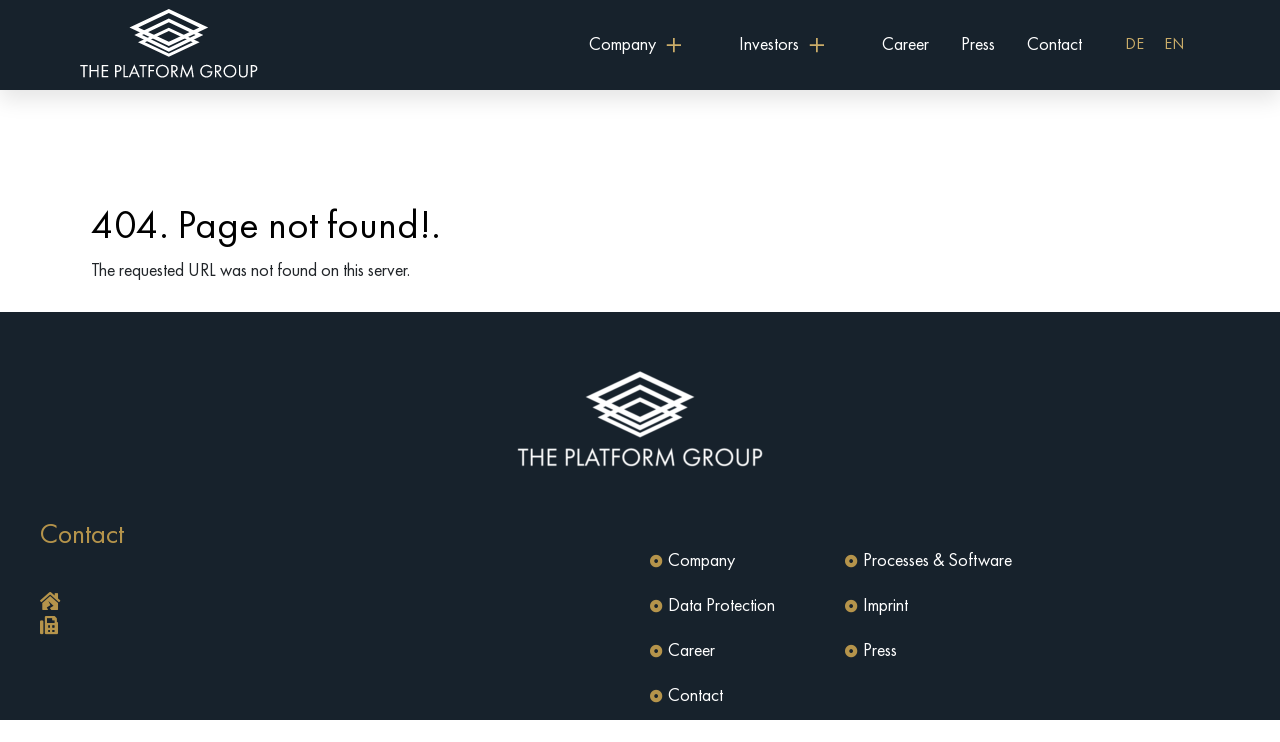

--- FILE ---
content_type: text/html
request_url: https://corporate.the-platform-group.com/websites/fashionette/English/14000/news-detail.html?newsID=2038015?newsID=2038015
body_size: 491
content:
<!DOCTYPE html>
<html lang="en">
    <head>
        <head>
            <meta charset="utf-8" />
            <meta http-equiv="x-ua-compatible" content="ie=edge" />
            <meta
                name="viewport"
                content="width=device-width, initial-scale=1, shrink-to-fit=no, viewport-fit=cover"
            />
            <meta name="theme-color" content="#262c38" />
            <meta name="apple-mobile-web-app-capable" content="yes" />
            <meta name="msapplication-navbutton-color" content="#262c38" />
            <meta name="apple-mobile-web-app-status-bar-style" content="black" />
            <link rel="shortcut icon" href="/favicon.png" type="image/x-icon" />

            
		<link href="/_app/immutable/assets/DateInput.C9Vw2rUd.css" rel="stylesheet">
		<link rel="modulepreload" href="/_app/immutable/entry/start.BVkU2fld.js">
		<link rel="modulepreload" href="/_app/immutable/chunks/-u_JOpym.js">
		<link rel="modulepreload" href="/_app/immutable/entry/app.CbM2weNn.js">
		<link rel="modulepreload" href="/_app/immutable/chunks/M7rmXmhU.js">
		<link rel="modulepreload" href="/_app/immutable/chunks/zp_DZ1W4.js">
		<link rel="modulepreload" href="/_app/immutable/chunks/fKwyliMk.js">
		<link rel="modulepreload" href="/_app/immutable/chunks/C9AqyGi2.js">
        </head>
    </head>
    <body>
        <div>
			<script>
				{
					__sveltekit_1odn9bo = {
						base: ""
					};

					const element = document.currentScript.parentElement;

					Promise.all([
						import("/_app/immutable/entry/start.BVkU2fld.js"),
						import("/_app/immutable/entry/app.CbM2weNn.js")
					]).then(([kit, app]) => {
						kit.start(app, element);
					});
				}
			</script>
		</div>
    </body>
</html>


--- FILE ---
content_type: text/css
request_url: https://corporate.the-platform-group.com/_app/immutable/assets/3.Bdma1YwS.css
body_size: 58755
content:
@charset "UTF-8";.selectric-wrapper{position:relative;cursor:pointer}.selectric-responsive{width:100%}.selectric{border:1px solid #DDD;border-radius:0;background:#f8f8f8;position:relative;overflow:hidden}.selectric .label{display:block;white-space:nowrap;overflow:hidden;text-overflow:ellipsis;margin:0 38px 0 10px;font-size:12px;line-height:38px;color:#444;height:38px;-webkit-user-select:none;user-select:none}.selectric .button{display:block;position:absolute;right:0;top:0;width:38px;height:38px;line-height:38px;background-color:#f8f8f8;color:#bbb;text-align:center;font:0/0 a;*font: 20px/38px Lucida Sans Unicode,Arial Unicode MS,Arial}.selectric .button:after{content:" ";position:absolute;top:0;right:0;bottom:0;left:0;margin:auto;width:0;height:0;border:4px solid transparent;border-top-color:#bbb;border-bottom:none}.selectric-focus .selectric{border-color:#aaa}.selectric-hover .selectric{border-color:#c4c4c4}.selectric-hover .selectric .button{color:#a2a2a2}.selectric-hover .selectric .button:after{border-top-color:#a2a2a2}.selectric-open{z-index:9999}.selectric-open .selectric{border-color:#c4c4c4}.selectric-open .selectric-items{display:block}.selectric-disabled{filter:alpha(opacity=50);opacity:.5;cursor:default;-webkit-user-select:none;user-select:none}.selectric-hide-select{position:relative;overflow:hidden;width:0;height:0}.selectric-hide-select select{position:absolute;left:-100%}.selectric-hide-select.selectric-is-native{position:absolute;width:100%;height:100%;z-index:10}.selectric-hide-select.selectric-is-native select{position:absolute;top:0;left:0;right:0;height:100%;width:100%;border:none;z-index:1;box-sizing:border-box;opacity:0}.selectric-input{position:absolute!important;top:0!important;left:0!important;overflow:hidden!important;clip:rect(0,0,0,0)!important;margin:0!important;padding:0!important;width:1px!important;height:1px!important;outline:none!important;border:none!important;*font: 0/0 a !important;background:none!important}.selectric-temp-show{position:absolute!important;visibility:hidden!important;display:block!important}.selectric-items{display:none;position:absolute;top:100%;left:0;background:#f8f8f8;border:1px solid rgb(195.5,195.5,195.5);z-index:-1;box-shadow:0 0 10px -6px}.selectric-items .selectric-scroll{height:100%;overflow:auto}.selectric-above .selectric-items{top:auto;bottom:100%}.selectric-items ul,.selectric-items li{list-style:none;padding:0;margin:0;font-size:12px;line-height:20px;min-height:20px}.selectric-items li{display:block;padding:10px;color:#666;cursor:pointer}.selectric-items li.selected{background:#e0e0e0;color:#444}.selectric-items li.highlighted{background:#d0d0d0;color:#444}.selectric-items li:hover{background:#d5d5d5;color:#444}.selectric-items .disabled{filter:alpha(opacity=50);opacity:.5;cursor:default!important;background:none!important;color:#666!important;-webkit-user-select:none;user-select:none}.selectric-items .selectric-group .selectric-group-label{font-weight:700;padding-left:10px;cursor:default;-webkit-user-select:none;user-select:none;background:none;color:#444}.selectric-items .selectric-group.disabled li{filter:alpha(opacity=100);opacity:1}.selectric-items .selectric-group li{padding-left:25px}.container,.container-fluid,.container-xl,.container-lg,.container-md,.container-sm{width:100%;padding-right:15px;padding-left:15px;margin-right:auto;margin-left:auto}@media (min-width: 576px){.container-sm,.container{max-width:540px}}@media (min-width: 768px){.container-md,.container-sm,.container{max-width:720px}}@media (min-width: 992px){.container-lg,.container-md,.container-sm,.container{max-width:960px}}@media (min-width: 1200px){.container-xl,.container-lg,.container-md,.container-sm,.container{max-width:1140px}}.col-xl,.col-xl-auto,.col-xl-12,.col-xl-11,.col-xl-10,.col-xl-9,.col-xl-8,.col-xl-7,.col-xl-6,.col-xl-5,.col-xl-4,.col-xl-3,.col-xl-2,.col-xl-1,.col-lg,.col-lg-auto,.col-lg-12,.col-lg-11,.col-lg-10,.col-lg-9,.col-lg-8,.col-lg-7,.col-lg-6,.col-lg-5,.col-lg-4,.col-lg-3,.col-lg-2,.col-lg-1,.col-md,.col-md-auto,.col-md-12,.col-md-11,.col-md-10,.col-md-9,.col-md-8,.col-md-7,.col-md-6,.col-md-5,.col-md-4,.col-md-3,.col-md-2,.col-md-1,.col-sm,.col-sm-auto,.col-sm-12,.col-sm-11,.col-sm-10,.col-sm-9,.col-sm-8,.col-sm-7,.col-sm-6,.col-sm-5,.col-sm-4,.col-sm-3,.col-sm-2,.col-sm-1,.col,.col-auto,.col-12,.col-11,.col-10,.col-9,.col-8,.col-7,.col-6,.col-5,.col-4,.col-3,.col-2,.col-1{position:relative;width:100%;padding-right:15px;padding-left:15px}.was-validated .form-control:valid,.form-control.is-valid{border-color:#28a745;padding-right:calc(1.5em + .75rem)!important;background-image:url("data:image/svg+xml,%3csvg xmlns='http://www.w3.org/2000/svg' width='8' height='8' viewBox='0 0 8 8'%3e%3cpath fill='%2328a745' d='M2.3 6.73L.6 4.53c-.4-1.04.46-1.4 1.1-.8l1.1 1.4 3.4-3.8c.6-.63 1.6-.27 1.2.7l-4 4.6c-.43.5-.8.4-1.1.1z'/%3e%3c/svg%3e");background-repeat:no-repeat;background-position:right calc(.375em + .1875rem) center;background-size:calc(.75em + .375rem) calc(.75em + .375rem)}.was-validated .custom-select:valid,.custom-select.is-valid{border-color:#28a745;padding-right:calc(.75em + 2.3125rem)!important;background:url("data:image/svg+xml,%3csvg xmlns='http://www.w3.org/2000/svg' width='4' height='5' viewBox='0 0 4 5'%3e%3cpath fill='%23343a40' d='M2 0L0 2h4zm0 5L0 3h4z'/%3e%3c/svg%3e") right .75rem center/8px 10px no-repeat,#fff url("data:image/svg+xml,%3csvg xmlns='http://www.w3.org/2000/svg' width='8' height='8' viewBox='0 0 8 8'%3e%3cpath fill='%2328a745' d='M2.3 6.73L.6 4.53c-.4-1.04.46-1.4 1.1-.8l1.1 1.4 3.4-3.8c.6-.63 1.6-.27 1.2.7l-4 4.6c-.43.5-.8.4-1.1.1z'/%3e%3c/svg%3e") center right 1.75rem/ calc(.75em + .375rem) calc(.75em + .375rem) no-repeat}.was-validated .form-control:invalid,.form-control.is-invalid{border-color:#dc3545;padding-right:calc(1.5em + .75rem)!important;background-image:url("data:image/svg+xml,%3csvg xmlns='http://www.w3.org/2000/svg' width='12' height='12' fill='none' stroke='%23dc3545' viewBox='0 0 12 12'%3e%3ccircle cx='6' cy='6' r='4.5'/%3e%3cpath stroke-linejoin='round' d='M5.8 3.6h.4L6 6.5z'/%3e%3ccircle cx='6' cy='8.2' r='.6' fill='%23dc3545' stroke='none'/%3e%3c/svg%3e");background-repeat:no-repeat;background-position:right calc(.375em + .1875rem) center;background-size:calc(.75em + .375rem) calc(.75em + .375rem)}.was-validated .custom-select:invalid,.custom-select.is-invalid{border-color:#dc3545;padding-right:calc(.75em + 2.3125rem)!important;background:url("data:image/svg+xml,%3csvg xmlns='http://www.w3.org/2000/svg' width='4' height='5' viewBox='0 0 4 5'%3e%3cpath fill='%23343a40' d='M2 0L0 2h4zm0 5L0 3h4z'/%3e%3c/svg%3e") right .75rem center/8px 10px no-repeat,#fff url("data:image/svg+xml,%3csvg xmlns='http://www.w3.org/2000/svg' width='12' height='12' fill='none' stroke='%23dc3545' viewBox='0 0 12 12'%3e%3ccircle cx='6' cy='6' r='4.5'/%3e%3cpath stroke-linejoin='round' d='M5.8 3.6h.4L6 6.5z'/%3e%3ccircle cx='6' cy='8.2' r='.6' fill='%23dc3545' stroke='none'/%3e%3c/svg%3e") center right 1.75rem/ calc(.75em + .375rem) calc(.75em + .375rem) no-repeat}.custom-checkbox .custom-control-input:checked~.custom-control-label:after{background-image:url("data:image/svg+xml,%3csvg xmlns='http://www.w3.org/2000/svg' width='8' height='8' viewBox='0 0 8 8'%3e%3cpath fill='%23fff' d='M6.564.75l-3.59 3.612-1.538-1.55L0 4.26l2.974 2.99L8 2.193z'/%3e%3c/svg%3e")}.custom-checkbox .custom-control-input:indeterminate~.custom-control-label:after{background-image:url("data:image/svg+xml,%3csvg xmlns='http://www.w3.org/2000/svg' width='4' height='4' viewBox='0 0 4 4'%3e%3cpath stroke='%23fff' d='M0 2h4'/%3e%3c/svg%3e")}.custom-radio .custom-control-input:checked~.custom-control-label:after{background-image:url("data:image/svg+xml,%3csvg xmlns='http://www.w3.org/2000/svg' width='12' height='12' viewBox='-4 -4 8 8'%3e%3ccircle r='3' fill='%23fff'/%3e%3c/svg%3e")}.custom-select{display:inline-block;width:100%;height:calc(1.5em + .75rem + 2px);padding:.375rem 1.75rem .375rem .75rem;font-size:1rem;font-weight:400;line-height:1.5;color:#495057;vertical-align:middle;background:#fff url("data:image/svg+xml,%3csvg xmlns='http://www.w3.org/2000/svg' width='4' height='5' viewBox='0 0 4 5'%3e%3cpath fill='%23343a40' d='M2 0L0 2h4zm0 5L0 3h4z'/%3e%3c/svg%3e") right .75rem center/8px 10px no-repeat;border:1px solid #ced4da;border-radius:.25rem;-webkit-appearance:none;-moz-appearance:none;appearance:none}.carousel-control-prev-icon{background-image:url("data:image/svg+xml,%3csvg xmlns='http://www.w3.org/2000/svg' fill='%23fff' width='8' height='8' viewBox='0 0 8 8'%3e%3cpath d='M5.25 0l-4 4 4 4 1.5-1.5L4.25 4l2.5-2.5L5.25 0z'/%3e%3c/svg%3e")}.carousel-control-next-icon{background-image:url("data:image/svg+xml,%3csvg xmlns='http://www.w3.org/2000/svg' fill='%23fff' width='8' height='8' viewBox='0 0 8 8'%3e%3cpath d='M2.75 0l-1.5 1.5L3.75 4l-2.5 2.5L2.75 8l4-4-4-4z'/%3e%3c/svg%3e")}/*!
 * Bootstrap v4.6.2 (https://getbootstrap.com/)
 * Copyright 2011-2022 The Bootstrap Authors
 * Copyright 2011-2022 Twitter, Inc.
 * Licensed under MIT (https://github.com/twbs/bootstrap/blob/main/LICENSE)
 */:root{--blue: #007bff;--indigo: #6610f2;--purple: #6f42c1;--pink: #e83e8c;--red: #dc3545;--orange: #fd7e14;--yellow: #ffc107;--green: #28a745;--teal: #20c997;--cyan: #17a2b8;--white: #fff;--gray: #6c757d;--gray-dark: #343a40;--primary: #525ddc;--secondary: #6c757d;--success: #28a745;--info: #17a2b8;--warning: #ffc107;--danger: #dc3545;--light: #f8f9fa;--dark: #343a40;--breakpoint-xs: 0;--breakpoint-sm: 576px;--breakpoint-md: 768px;--breakpoint-lg: 992px;--breakpoint-xl: 1200px;--font-family-sans-serif: -apple-system, BlinkMacSystemFont, "Segoe UI", Roboto, "Helvetica Neue", Arial, "Noto Sans", "Liberation Sans", sans-serif, "Apple Color Emoji", "Segoe UI Emoji", "Segoe UI Symbol", "Noto Color Emoji";--font-family-monospace: SFMono-Regular, Menlo, Monaco, Consolas, "Liberation Mono", "Courier New", monospace}*,*:before,*:after{box-sizing:border-box}html{font-family:sans-serif;line-height:1.15;-webkit-text-size-adjust:100%;-webkit-tap-highlight-color:rgba(0,0,0,0)}article,aside,figcaption,figure,footer,header,hgroup,main,nav,section{display:block}body{margin:0;font-family:-apple-system,BlinkMacSystemFont,Segoe UI,Roboto,Helvetica Neue,Arial,Noto Sans,Liberation Sans,sans-serif,"Apple Color Emoji","Segoe UI Emoji",Segoe UI Symbol,"Noto Color Emoji";font-size:1rem;font-weight:400;line-height:1.5;color:#212529;text-align:left;background-color:#fff}[tabindex="-1"]:focus:not(:focus-visible){outline:0!important}hr{box-sizing:content-box;height:0;overflow:visible}h1,h2,h3,h4,h5,h6{margin-top:0;margin-bottom:.5rem}p{margin-top:0;margin-bottom:1rem}abbr[title],abbr[data-original-title]{text-decoration:underline;text-decoration:underline dotted;cursor:help;border-bottom:0;text-decoration-skip-ink:none}address{margin-bottom:1rem;font-style:normal;line-height:inherit}ol,ul,dl{margin-top:0;margin-bottom:1rem}ol ol,ul ul,ol ul,ul ol{margin-bottom:0}dt{font-weight:700}dd{margin-bottom:.5rem;margin-left:0}blockquote{margin:0 0 1rem}b,strong{font-weight:bolder}small{font-size:80%}sub,sup{position:relative;font-size:75%;line-height:0;vertical-align:baseline}sub{bottom:-.25em}sup{top:-.5em}a{color:#801a3a;text-decoration:none;background-color:transparent}a:hover{color:#b5944b;text-decoration:underline}a:not([href]):not([class]){color:inherit;text-decoration:none}a:not([href]):not([class]):hover{color:inherit;text-decoration:none}pre,code,kbd,samp{font-family:SFMono-Regular,Menlo,Monaco,Consolas,Liberation Mono,Courier New,monospace;font-size:1em}pre{margin-top:0;margin-bottom:1rem;overflow:auto;-ms-overflow-style:scrollbar}figure{margin:0 0 1rem}img{vertical-align:middle;border-style:none}svg{overflow:hidden;vertical-align:middle}table{border-collapse:collapse}caption{padding-top:.75rem;padding-bottom:.75rem;color:#6c757d;text-align:left;caption-side:bottom}th{text-align:inherit;text-align:-webkit-match-parent}label{display:inline-block;margin-bottom:.5rem}button{border-radius:0}button:focus:not(:focus-visible){outline:0}input,button,select,optgroup,textarea{margin:0;font-family:inherit;font-size:inherit;line-height:inherit}button,input{overflow:visible}button,select{text-transform:none}[role=button]{cursor:pointer}select{word-wrap:normal}button,[type=button],[type=reset],[type=submit]{-webkit-appearance:button}button:not(:disabled),[type=button]:not(:disabled),[type=reset]:not(:disabled),[type=submit]:not(:disabled){cursor:pointer}button::-moz-focus-inner,[type=button]::-moz-focus-inner,[type=reset]::-moz-focus-inner,[type=submit]::-moz-focus-inner{padding:0;border-style:none}input[type=radio],input[type=checkbox]{box-sizing:border-box;padding:0}textarea{overflow:auto;resize:vertical}fieldset{min-width:0;padding:0;margin:0;border:0}legend{display:block;width:100%;max-width:100%;padding:0;margin-bottom:.5rem;font-size:1.5rem;line-height:inherit;color:inherit;white-space:normal}progress{vertical-align:baseline}[type=number]::-webkit-inner-spin-button,[type=number]::-webkit-outer-spin-button{height:auto}[type=search]{outline-offset:-2px;-webkit-appearance:none}[type=search]::-webkit-search-decoration{-webkit-appearance:none}::-webkit-file-upload-button{font:inherit;-webkit-appearance:button}output{display:inline-block}summary{display:list-item;cursor:pointer}template{display:none}[hidden]{display:none!important}h1,h2,h3,h4,h5,h6,.h1,.h2,.h3,.h4,.h5,.h6{margin-bottom:.5rem;font-weight:500;line-height:1.2}h1,.h1{font-size:2.5rem}h2,.h2{font-size:2rem}h3,.h3{font-size:1.75rem}h4,.h4{font-size:1.5rem}h5,.h5{font-size:1.25rem}h6,.h6{font-size:1rem}.lead{font-size:1.25rem;font-weight:300}.display-1{font-size:6rem;font-weight:300;line-height:1.2}.display-2{font-size:5.5rem;font-weight:300;line-height:1.2}.display-3{font-size:4.5rem;font-weight:300;line-height:1.2}.display-4{font-size:3.5rem;font-weight:300;line-height:1.2}hr{margin-top:1rem;margin-bottom:1rem;border:0;border-top:1px solid rgba(0,0,0,.1)}small,.small{font-size:.875em;font-weight:400}mark,.mark{padding:.2em;background-color:#fcf8e3}.list-unstyled,.list-inline{padding-left:0;list-style:none}.list-inline-item{display:inline-block}.list-inline-item:not(:last-child){margin-right:.5rem}.initialism{font-size:90%;text-transform:uppercase}.blockquote{margin-bottom:1rem;font-size:1.25rem}.blockquote-footer{display:block;font-size:.875em;color:#6c757d}.blockquote-footer:before{content:"— "}.img-fluid,.wp-caption img{max-width:100%;height:auto}.img-thumbnail{padding:.25rem;background-color:#fff;border:1px solid #dee2e6;border-radius:.25rem;max-width:100%;height:auto}.figure,.wp-caption{display:inline-block}.figure-img,.wp-caption img{margin-bottom:.5rem;line-height:1}.figure-caption,.wp-caption-text{font-size:90%;color:#6c757d}code{font-size:87.5%;color:#e83e8c;word-wrap:break-word}a>code{color:inherit}kbd{padding:.2rem .4rem;font-size:87.5%;color:#fff;background-color:#212529;border-radius:.2rem}kbd kbd{padding:0;font-size:100%;font-weight:700}pre{display:block;font-size:87.5%;color:#212529}pre code{font-size:inherit;color:inherit;word-break:normal}.pre-scrollable{max-height:340px;overflow-y:scroll}.container,.container-fluid,.container-sm,.container-md,.container-lg,.container-xl{width:100%;padding-right:15px;padding-left:15px;margin-right:auto;margin-left:auto}@media (min-width: 576px){.container,.container-sm{max-width:540px}}@media (min-width: 768px){.container,.container-sm,.container-md{max-width:720px}}@media (min-width: 992px){.container,.container-sm,.container-md,.container-lg{max-width:960px}}@media (min-width: 1200px){.container,.container-sm,.container-md,.container-lg,.container-xl{max-width:1140px}}.row{display:flex;flex-wrap:wrap;margin-right:-15px;margin-left:-15px}.no-gutters{margin-right:0;margin-left:0}.no-gutters>.col,.no-gutters>[class*=col-]{padding-right:0;padding-left:0}.col-1,.col-2,.col-3,.col-4,.col-5,.col-6,.col-7,.col-8,.col-9,.col-10,.col-11,.col-12,.col,.col-auto,.col-sm-1,.col-sm-2,.col-sm-3,.col-sm-4,.col-sm-5,.col-sm-6,.col-sm-7,.col-sm-8,.col-sm-9,.col-sm-10,.col-sm-11,.col-sm-12,.col-sm,.col-sm-auto,.col-md-1,.col-md-2,.col-md-3,.col-md-4,.col-md-5,.col-md-6,.col-md-7,.col-md-8,.col-md-9,.col-md-10,.col-md-11,.col-md-12,.col-md,.col-md-auto,.col-lg-1,.col-lg-2,.col-lg-3,.col-lg-4,.col-lg-5,.col-lg-6,.col-lg-7,.col-lg-8,.col-lg-9,.col-lg-10,.col-lg-11,.col-lg-12,.col-lg,.col-lg-auto,.col-xl-1,.col-xl-2,.col-xl-3,.col-xl-4,.col-xl-5,.col-xl-6,.col-xl-7,.col-xl-8,.col-xl-9,.col-xl-10,.col-xl-11,.col-xl-12,.col-xl,.col-xl-auto{position:relative;width:100%;padding-right:15px;padding-left:15px}.col{flex-basis:0;flex-grow:1;max-width:100%}.row-cols-1>*{flex:0 0 100%;max-width:100%}.row-cols-2>*{flex:0 0 50%;max-width:50%}.row-cols-3>*{flex:0 0 33.3333333333%;max-width:33.3333333333%}.row-cols-4>*{flex:0 0 25%;max-width:25%}.row-cols-5>*{flex:0 0 20%;max-width:20%}.row-cols-6>*{flex:0 0 16.6666666667%;max-width:16.6666666667%}.col-auto{flex:0 0 auto;width:auto;max-width:100%}.col-1{flex:0 0 8.33333333%;max-width:8.33333333%}.col-2{flex:0 0 16.66666667%;max-width:16.66666667%}.col-3{flex:0 0 25%;max-width:25%}.col-4{flex:0 0 33.33333333%;max-width:33.33333333%}.col-5{flex:0 0 41.66666667%;max-width:41.66666667%}.col-6{flex:0 0 50%;max-width:50%}.col-7{flex:0 0 58.33333333%;max-width:58.33333333%}.col-8{flex:0 0 66.66666667%;max-width:66.66666667%}.col-9{flex:0 0 75%;max-width:75%}.col-10{flex:0 0 83.33333333%;max-width:83.33333333%}.col-11{flex:0 0 91.66666667%;max-width:91.66666667%}.col-12{flex:0 0 100%;max-width:100%}.order-first{order:-1}.order-last{order:13}.order-0{order:0}.order-1{order:1}.order-2{order:2}.order-3{order:3}.order-4{order:4}.order-5{order:5}.order-6{order:6}.order-7{order:7}.order-8{order:8}.order-9{order:9}.order-10{order:10}.order-11{order:11}.order-12{order:12}.offset-1{margin-left:8.33333333%}.offset-2{margin-left:16.66666667%}.offset-3{margin-left:25%}.offset-4{margin-left:33.33333333%}.offset-5{margin-left:41.66666667%}.offset-6{margin-left:50%}.offset-7{margin-left:58.33333333%}.offset-8{margin-left:66.66666667%}.offset-9{margin-left:75%}.offset-10{margin-left:83.33333333%}.offset-11{margin-left:91.66666667%}@media (min-width: 576px){.col-sm{flex-basis:0;flex-grow:1;max-width:100%}.row-cols-sm-1>*{flex:0 0 100%;max-width:100%}.row-cols-sm-2>*{flex:0 0 50%;max-width:50%}.row-cols-sm-3>*{flex:0 0 33.3333333333%;max-width:33.3333333333%}.row-cols-sm-4>*{flex:0 0 25%;max-width:25%}.row-cols-sm-5>*{flex:0 0 20%;max-width:20%}.row-cols-sm-6>*{flex:0 0 16.6666666667%;max-width:16.6666666667%}.col-sm-auto{flex:0 0 auto;width:auto;max-width:100%}.col-sm-1{flex:0 0 8.33333333%;max-width:8.33333333%}.col-sm-2{flex:0 0 16.66666667%;max-width:16.66666667%}.col-sm-3{flex:0 0 25%;max-width:25%}.col-sm-4{flex:0 0 33.33333333%;max-width:33.33333333%}.col-sm-5{flex:0 0 41.66666667%;max-width:41.66666667%}.col-sm-6{flex:0 0 50%;max-width:50%}.col-sm-7{flex:0 0 58.33333333%;max-width:58.33333333%}.col-sm-8{flex:0 0 66.66666667%;max-width:66.66666667%}.col-sm-9{flex:0 0 75%;max-width:75%}.col-sm-10{flex:0 0 83.33333333%;max-width:83.33333333%}.col-sm-11{flex:0 0 91.66666667%;max-width:91.66666667%}.col-sm-12{flex:0 0 100%;max-width:100%}.order-sm-first{order:-1}.order-sm-last{order:13}.order-sm-0{order:0}.order-sm-1{order:1}.order-sm-2{order:2}.order-sm-3{order:3}.order-sm-4{order:4}.order-sm-5{order:5}.order-sm-6{order:6}.order-sm-7{order:7}.order-sm-8{order:8}.order-sm-9{order:9}.order-sm-10{order:10}.order-sm-11{order:11}.order-sm-12{order:12}.offset-sm-0{margin-left:0}.offset-sm-1{margin-left:8.33333333%}.offset-sm-2{margin-left:16.66666667%}.offset-sm-3{margin-left:25%}.offset-sm-4{margin-left:33.33333333%}.offset-sm-5{margin-left:41.66666667%}.offset-sm-6{margin-left:50%}.offset-sm-7{margin-left:58.33333333%}.offset-sm-8{margin-left:66.66666667%}.offset-sm-9{margin-left:75%}.offset-sm-10{margin-left:83.33333333%}.offset-sm-11{margin-left:91.66666667%}}@media (min-width: 768px){.col-md{flex-basis:0;flex-grow:1;max-width:100%}.row-cols-md-1>*{flex:0 0 100%;max-width:100%}.row-cols-md-2>*{flex:0 0 50%;max-width:50%}.row-cols-md-3>*{flex:0 0 33.3333333333%;max-width:33.3333333333%}.row-cols-md-4>*{flex:0 0 25%;max-width:25%}.row-cols-md-5>*{flex:0 0 20%;max-width:20%}.row-cols-md-6>*{flex:0 0 16.6666666667%;max-width:16.6666666667%}.col-md-auto{flex:0 0 auto;width:auto;max-width:100%}.col-md-1{flex:0 0 8.33333333%;max-width:8.33333333%}.col-md-2{flex:0 0 16.66666667%;max-width:16.66666667%}.col-md-3{flex:0 0 25%;max-width:25%}.col-md-4{flex:0 0 33.33333333%;max-width:33.33333333%}.col-md-5{flex:0 0 41.66666667%;max-width:41.66666667%}.col-md-6{flex:0 0 50%;max-width:50%}.col-md-7{flex:0 0 58.33333333%;max-width:58.33333333%}.col-md-8{flex:0 0 66.66666667%;max-width:66.66666667%}.col-md-9{flex:0 0 75%;max-width:75%}.col-md-10{flex:0 0 83.33333333%;max-width:83.33333333%}.col-md-11{flex:0 0 91.66666667%;max-width:91.66666667%}.col-md-12{flex:0 0 100%;max-width:100%}.order-md-first{order:-1}.order-md-last{order:13}.order-md-0{order:0}.order-md-1{order:1}.order-md-2{order:2}.order-md-3{order:3}.order-md-4{order:4}.order-md-5{order:5}.order-md-6{order:6}.order-md-7{order:7}.order-md-8{order:8}.order-md-9{order:9}.order-md-10{order:10}.order-md-11{order:11}.order-md-12{order:12}.offset-md-0{margin-left:0}.offset-md-1{margin-left:8.33333333%}.offset-md-2{margin-left:16.66666667%}.offset-md-3{margin-left:25%}.offset-md-4{margin-left:33.33333333%}.offset-md-5{margin-left:41.66666667%}.offset-md-6{margin-left:50%}.offset-md-7{margin-left:58.33333333%}.offset-md-8{margin-left:66.66666667%}.offset-md-9{margin-left:75%}.offset-md-10{margin-left:83.33333333%}.offset-md-11{margin-left:91.66666667%}}@media (min-width: 992px){.col-lg{flex-basis:0;flex-grow:1;max-width:100%}.row-cols-lg-1>*{flex:0 0 100%;max-width:100%}.row-cols-lg-2>*{flex:0 0 50%;max-width:50%}.row-cols-lg-3>*{flex:0 0 33.3333333333%;max-width:33.3333333333%}.row-cols-lg-4>*{flex:0 0 25%;max-width:25%}.row-cols-lg-5>*{flex:0 0 20%;max-width:20%}.row-cols-lg-6>*{flex:0 0 16.6666666667%;max-width:16.6666666667%}.col-lg-auto{flex:0 0 auto;width:auto;max-width:100%}.col-lg-1{flex:0 0 8.33333333%;max-width:8.33333333%}.col-lg-2{flex:0 0 16.66666667%;max-width:16.66666667%}.col-lg-3{flex:0 0 25%;max-width:25%}.col-lg-4{flex:0 0 33.33333333%;max-width:33.33333333%}.col-lg-5{flex:0 0 41.66666667%;max-width:41.66666667%}.col-lg-6{flex:0 0 50%;max-width:50%}.col-lg-7{flex:0 0 58.33333333%;max-width:58.33333333%}.col-lg-8{flex:0 0 66.66666667%;max-width:66.66666667%}.col-lg-9{flex:0 0 75%;max-width:75%}.col-lg-10{flex:0 0 83.33333333%;max-width:83.33333333%}.col-lg-11{flex:0 0 91.66666667%;max-width:91.66666667%}.col-lg-12{flex:0 0 100%;max-width:100%}.order-lg-first{order:-1}.order-lg-last{order:13}.order-lg-0{order:0}.order-lg-1{order:1}.order-lg-2{order:2}.order-lg-3{order:3}.order-lg-4{order:4}.order-lg-5{order:5}.order-lg-6{order:6}.order-lg-7{order:7}.order-lg-8{order:8}.order-lg-9{order:9}.order-lg-10{order:10}.order-lg-11{order:11}.order-lg-12{order:12}.offset-lg-0{margin-left:0}.offset-lg-1{margin-left:8.33333333%}.offset-lg-2{margin-left:16.66666667%}.offset-lg-3{margin-left:25%}.offset-lg-4{margin-left:33.33333333%}.offset-lg-5{margin-left:41.66666667%}.offset-lg-6{margin-left:50%}.offset-lg-7{margin-left:58.33333333%}.offset-lg-8{margin-left:66.66666667%}.offset-lg-9{margin-left:75%}.offset-lg-10{margin-left:83.33333333%}.offset-lg-11{margin-left:91.66666667%}}@media (min-width: 1200px){.col-xl{flex-basis:0;flex-grow:1;max-width:100%}.row-cols-xl-1>*{flex:0 0 100%;max-width:100%}.row-cols-xl-2>*{flex:0 0 50%;max-width:50%}.row-cols-xl-3>*{flex:0 0 33.3333333333%;max-width:33.3333333333%}.row-cols-xl-4>*{flex:0 0 25%;max-width:25%}.row-cols-xl-5>*{flex:0 0 20%;max-width:20%}.row-cols-xl-6>*{flex:0 0 16.6666666667%;max-width:16.6666666667%}.col-xl-auto{flex:0 0 auto;width:auto;max-width:100%}.col-xl-1{flex:0 0 8.33333333%;max-width:8.33333333%}.col-xl-2{flex:0 0 16.66666667%;max-width:16.66666667%}.col-xl-3{flex:0 0 25%;max-width:25%}.col-xl-4{flex:0 0 33.33333333%;max-width:33.33333333%}.col-xl-5{flex:0 0 41.66666667%;max-width:41.66666667%}.col-xl-6{flex:0 0 50%;max-width:50%}.col-xl-7{flex:0 0 58.33333333%;max-width:58.33333333%}.col-xl-8{flex:0 0 66.66666667%;max-width:66.66666667%}.col-xl-9{flex:0 0 75%;max-width:75%}.col-xl-10{flex:0 0 83.33333333%;max-width:83.33333333%}.col-xl-11{flex:0 0 91.66666667%;max-width:91.66666667%}.col-xl-12{flex:0 0 100%;max-width:100%}.order-xl-first{order:-1}.order-xl-last{order:13}.order-xl-0{order:0}.order-xl-1{order:1}.order-xl-2{order:2}.order-xl-3{order:3}.order-xl-4{order:4}.order-xl-5{order:5}.order-xl-6{order:6}.order-xl-7{order:7}.order-xl-8{order:8}.order-xl-9{order:9}.order-xl-10{order:10}.order-xl-11{order:11}.order-xl-12{order:12}.offset-xl-0{margin-left:0}.offset-xl-1{margin-left:8.33333333%}.offset-xl-2{margin-left:16.66666667%}.offset-xl-3{margin-left:25%}.offset-xl-4{margin-left:33.33333333%}.offset-xl-5{margin-left:41.66666667%}.offset-xl-6{margin-left:50%}.offset-xl-7{margin-left:58.33333333%}.offset-xl-8{margin-left:66.66666667%}.offset-xl-9{margin-left:75%}.offset-xl-10{margin-left:83.33333333%}.offset-xl-11{margin-left:91.66666667%}}.table{width:100%;margin-bottom:1rem;color:#212529}.table th,.table td{padding:.75rem;vertical-align:top;border-top:1px solid #e2e3e1}.table thead th{vertical-align:bottom;border-bottom:2px solid #e2e3e1}.table tbody+tbody{border-top:2px solid #e2e3e1}.table-sm th,.table-sm td{padding:.3rem}.table-bordered,.table-bordered th,.table-bordered td{border:1px solid #e2e3e1}.table-bordered thead th,.table-bordered thead td{border-bottom-width:2px}.table-borderless th,.table-borderless td,.table-borderless thead th,.table-borderless tbody+tbody{border:0}.table-striped tbody tr:nth-of-type(odd){background-color:#0000000d}.table-hover tbody tr:hover{color:#212529;background-color:#00000013}.table-primary,.table-primary>th,.table-primary>td{background-color:#cfd2f5}.table-primary th,.table-primary td,.table-primary thead th,.table-primary tbody+tbody{border-color:#a5abed}.table-hover .table-primary:hover{background-color:#b9bef1}.table-hover .table-primary:hover>td,.table-hover .table-primary:hover>th{background-color:#b9bef1}.table-secondary,.table-secondary>th,.table-secondary>td{background-color:#d6d8db}.table-secondary th,.table-secondary td,.table-secondary thead th,.table-secondary tbody+tbody{border-color:#b3b7bb}.table-hover .table-secondary:hover{background-color:#c8cccf}.table-hover .table-secondary:hover>td,.table-hover .table-secondary:hover>th{background-color:#c8cccf}.table-success,.table-success>th,.table-success>td{background-color:#c3e6cb}.table-success th,.table-success td,.table-success thead th,.table-success tbody+tbody{border-color:#8fd19e}.table-hover .table-success:hover{background-color:#b1dfbb}.table-hover .table-success:hover>td,.table-hover .table-success:hover>th{background-color:#b1dfbb}.table-info,.table-info>th,.table-info>td{background-color:#bee5eb}.table-info th,.table-info td,.table-info thead th,.table-info tbody+tbody{border-color:#86cfda}.table-hover .table-info:hover{background-color:#abdde5}.table-hover .table-info:hover>td,.table-hover .table-info:hover>th{background-color:#abdde5}.table-warning,.table-warning>th,.table-warning>td{background-color:#ffeeba}.table-warning th,.table-warning td,.table-warning thead th,.table-warning tbody+tbody{border-color:#ffdf7e}.table-hover .table-warning:hover{background-color:#ffe7a0}.table-hover .table-warning:hover>td,.table-hover .table-warning:hover>th{background-color:#ffe7a0}.table-danger,.table-danger>th,.table-danger>td{background-color:#f5c6cb}.table-danger th,.table-danger td,.table-danger thead th,.table-danger tbody+tbody{border-color:#ed969e}.table-hover .table-danger:hover{background-color:#f1b1b7}.table-hover .table-danger:hover>td,.table-hover .table-danger:hover>th{background-color:#f1b1b7}.table-light,.table-light>th,.table-light>td{background-color:#fdfdfe}.table-light th,.table-light td,.table-light thead th,.table-light tbody+tbody{border-color:#fbfcfc}.table-hover .table-light:hover{background-color:#eef1f3}.table-hover .table-light:hover>td,.table-hover .table-light:hover>th{background-color:#eef1f3}.table-dark,.table-dark>th,.table-dark>td{background-color:#c6c8ca}.table-dark th,.table-dark td,.table-dark thead th,.table-dark tbody+tbody{border-color:#95999c}.table-hover .table-dark:hover{background-color:#b9bbbd}.table-hover .table-dark:hover>td,.table-hover .table-dark:hover>th{background-color:#b9bbbd}.table-active,.table-active>th,.table-active>td{background-color:#00000013}.table-hover .table-active:hover{background-color:#00000013}.table-hover .table-active:hover>td,.table-hover .table-active:hover>th{background-color:#00000013}.table .thead-dark th{color:#fff;background-color:#343a40;border-color:#454d55}.table .thead-light th{color:#495057;background-color:#e9ecef;border-color:#e2e3e1}.table-dark{color:#fff;background-color:#343a40}.table-dark th,.table-dark td,.table-dark thead th{border-color:#454d55}.table-dark.table-bordered{border:0}.table-dark.table-striped tbody tr:nth-of-type(odd){background-color:#ffffff0d}.table-dark.table-hover tbody tr:hover{color:#fff;background-color:#ffffff13}@media (max-width: 575.98px){.table-responsive-sm{display:block;width:100%;overflow-x:auto;-webkit-overflow-scrolling:touch}.table-responsive-sm>.table-bordered{border:0}}@media (max-width: 767.98px){.table-responsive-md{display:block;width:100%;overflow-x:auto;-webkit-overflow-scrolling:touch}.table-responsive-md>.table-bordered{border:0}}@media (max-width: 991.98px){.table-responsive-lg{display:block;width:100%;overflow-x:auto;-webkit-overflow-scrolling:touch}.table-responsive-lg>.table-bordered{border:0}}@media (max-width: 1199.98px){.table-responsive-xl{display:block;width:100%;overflow-x:auto;-webkit-overflow-scrolling:touch}.table-responsive-xl>.table-bordered{border:0}}.table-responsive{display:block;width:100%;overflow-x:auto;-webkit-overflow-scrolling:touch}.table-responsive>.table-bordered{border:0}.form-control{display:block;width:100%;height:calc(1.5em + .75rem + 2px);padding:.375rem .75rem;font-size:1rem;font-weight:400;line-height:1.5;color:#495057;background-color:#fff;background-clip:padding-box;border:1px solid #ced4da;border-radius:.25rem;transition:border-color .15s ease-in-out,box-shadow .15s ease-in-out}@media (prefers-reduced-motion: reduce){.form-control{transition:none}}.form-control::-ms-expand{background-color:transparent;border:0}.form-control:focus{color:#495057;background-color:#fff;border-color:#bcc0f1;outline:0;box-shadow:0 0 0 .2rem #525ddc40}.form-control::placeholder{color:#6c757d;opacity:1}.form-control:disabled,.form-control[readonly]{background-color:#e9ecef;opacity:1}input[type=date].form-control,input[type=time].form-control,input[type=datetime-local].form-control,input[type=month].form-control{-webkit-appearance:none;-moz-appearance:none;appearance:none}select.form-control:-moz-focusring{color:transparent;text-shadow:0 0 0 #495057}select.form-control:focus::-ms-value{color:#495057;background-color:#fff}.form-control-file,.form-control-range{display:block;width:100%}.col-form-label{padding-top:calc(.375rem + 1px);padding-bottom:calc(.375rem + 1px);margin-bottom:0;font-size:inherit;line-height:1.5}.col-form-label-lg{padding-top:calc(.5rem + 1px);padding-bottom:calc(.5rem + 1px);font-size:1.25rem;line-height:1.5}.col-form-label-sm{padding-top:calc(.25rem + 1px);padding-bottom:calc(.25rem + 1px);font-size:.875rem;line-height:1.5}.form-control-plaintext{display:block;width:100%;padding:.375rem 0;margin-bottom:0;font-size:1rem;line-height:1.5;color:#212529;background-color:transparent;border:solid transparent;border-width:1px 0}.form-control-plaintext.form-control-sm,.form-control-plaintext.form-control-lg{padding-right:0;padding-left:0}.form-control-sm{height:calc(1.5em + .5rem + 2px);padding:.25rem .5rem;font-size:.875rem;line-height:1.5;border-radius:.2rem}.form-control-lg{height:calc(1.5em + 1rem + 2px);padding:.5rem 1rem;font-size:1.25rem;line-height:1.5;border-radius:.3rem}select.form-control[size],select.form-control[multiple],textarea.form-control{height:auto}.form-group{margin-bottom:1rem}.form-text{display:block;margin-top:.25rem}.form-row{display:flex;flex-wrap:wrap;margin-right:-5px;margin-left:-5px}.form-row>.col,.form-row>[class*=col-]{padding-right:5px;padding-left:5px}.form-check{position:relative;display:block;padding-left:1.25rem}.form-check-input{position:absolute;margin-top:.3rem;margin-left:-1.25rem}.form-check-input[disabled]~.form-check-label,.form-check-input:disabled~.form-check-label{color:#6c757d}.form-check-label{margin-bottom:0}.form-check-inline{display:inline-flex;align-items:center;padding-left:0;margin-right:.75rem}.form-check-inline .form-check-input{position:static;margin-top:0;margin-right:.3125rem;margin-left:0}.valid-feedback{display:none;width:100%;margin-top:.25rem;font-size:.875em;color:#28a745}.valid-tooltip{position:absolute;top:100%;left:0;z-index:5;display:none;max-width:100%;padding:.25rem .5rem;margin-top:.1rem;font-size:.875rem;line-height:1.5;color:#fff;background-color:#28a745e6;border-radius:.25rem}.form-row>.col>.valid-tooltip,.form-row>[class*=col-]>.valid-tooltip{left:5px}.was-validated :valid~.valid-feedback,.was-validated :valid~.valid-tooltip,.is-valid~.valid-feedback,.is-valid~.valid-tooltip{display:block}.was-validated .form-control:valid,.form-control.is-valid{border-color:#28a745;padding-right:calc(1.5em + .75rem)!important;background-image:url("data:image/svg+xml,%3csvg xmlns='http://www.w3.org/2000/svg' width='8' height='8' viewBox='0 0 8 8'%3e%3cpath fill='%2328a745' d='M2.3 6.73L.6 4.53c-.4-1.04.46-1.4 1.1-.8l1.1 1.4 3.4-3.8c.6-.63 1.6-.27 1.2.7l-4 4.6c-.43.5-.8.4-1.1.1z'/%3e%3c/svg%3e");background-repeat:no-repeat;background-position:right calc(.375em + .1875rem) center;background-size:calc(.75em + .375rem) calc(.75em + .375rem)}.was-validated .form-control:valid:focus,.form-control.is-valid:focus{border-color:#28a745;box-shadow:0 0 0 .2rem #28a74540}.was-validated select.form-control:valid,select.form-control.is-valid{padding-right:3rem!important;background-position:right 1.5rem center}.was-validated textarea.form-control:valid,textarea.form-control.is-valid{padding-right:calc(1.5em + .75rem);background-position:top calc(.375em + .1875rem) right calc(.375em + .1875rem)}.was-validated .custom-select:valid,.custom-select.is-valid{border-color:#28a745;padding-right:calc(.75em + 2.3125rem)!important;background:url("data:image/svg+xml,%3csvg xmlns='http://www.w3.org/2000/svg' width='4' height='5' viewBox='0 0 4 5'%3e%3cpath fill='%23343a40' d='M2 0L0 2h4zm0 5L0 3h4z'/%3e%3c/svg%3e") right .75rem center/8px 10px no-repeat,#fff url("data:image/svg+xml,%3csvg xmlns='http://www.w3.org/2000/svg' width='8' height='8' viewBox='0 0 8 8'%3e%3cpath fill='%2328a745' d='M2.3 6.73L.6 4.53c-.4-1.04.46-1.4 1.1-.8l1.1 1.4 3.4-3.8c.6-.63 1.6-.27 1.2.7l-4 4.6c-.43.5-.8.4-1.1.1z'/%3e%3c/svg%3e") center right 1.75rem/ calc(.75em + .375rem) calc(.75em + .375rem) no-repeat}.was-validated .custom-select:valid:focus,.custom-select.is-valid:focus{border-color:#28a745;box-shadow:0 0 0 .2rem #28a74540}.was-validated .form-check-input:valid~.form-check-label,.form-check-input.is-valid~.form-check-label{color:#28a745}.was-validated .form-check-input:valid~.valid-feedback,.was-validated .form-check-input:valid~.valid-tooltip,.form-check-input.is-valid~.valid-feedback,.form-check-input.is-valid~.valid-tooltip{display:block}.was-validated .custom-control-input:valid~.custom-control-label,.custom-control-input.is-valid~.custom-control-label{color:#28a745}.was-validated .custom-control-input:valid~.custom-control-label:before,.custom-control-input.is-valid~.custom-control-label:before{border-color:#28a745}.was-validated .custom-control-input:valid:checked~.custom-control-label:before,.custom-control-input.is-valid:checked~.custom-control-label:before{border-color:#34ce57;background-color:#34ce57}.was-validated .custom-control-input:valid:focus~.custom-control-label:before,.custom-control-input.is-valid:focus~.custom-control-label:before{box-shadow:0 0 0 .2rem #28a74540}.was-validated .custom-control-input:valid:focus:not(:checked)~.custom-control-label:before,.custom-control-input.is-valid:focus:not(:checked)~.custom-control-label:before{border-color:#28a745}.was-validated .custom-file-input:valid~.custom-file-label,.custom-file-input.is-valid~.custom-file-label{border-color:#28a745}.was-validated .custom-file-input:valid:focus~.custom-file-label,.custom-file-input.is-valid:focus~.custom-file-label{border-color:#28a745;box-shadow:0 0 0 .2rem #28a74540}.invalid-feedback{display:none;width:100%;margin-top:.25rem;font-size:.875em;color:#dc3545}.invalid-tooltip{position:absolute;top:100%;left:0;z-index:5;display:none;max-width:100%;padding:.25rem .5rem;margin-top:.1rem;font-size:.875rem;line-height:1.5;color:#fff;background-color:#dc3545e6;border-radius:.25rem}.form-row>.col>.invalid-tooltip,.form-row>[class*=col-]>.invalid-tooltip{left:5px}.was-validated :invalid~.invalid-feedback,.was-validated :invalid~.invalid-tooltip,.is-invalid~.invalid-feedback,.is-invalid~.invalid-tooltip{display:block}.was-validated .form-control:invalid,.form-control.is-invalid{border-color:#dc3545;padding-right:calc(1.5em + .75rem)!important;background-image:url("data:image/svg+xml,%3csvg xmlns='http://www.w3.org/2000/svg' width='12' height='12' fill='none' stroke='%23dc3545' viewBox='0 0 12 12'%3e%3ccircle cx='6' cy='6' r='4.5'/%3e%3cpath stroke-linejoin='round' d='M5.8 3.6h.4L6 6.5z'/%3e%3ccircle cx='6' cy='8.2' r='.6' fill='%23dc3545' stroke='none'/%3e%3c/svg%3e");background-repeat:no-repeat;background-position:right calc(.375em + .1875rem) center;background-size:calc(.75em + .375rem) calc(.75em + .375rem)}.was-validated .form-control:invalid:focus,.form-control.is-invalid:focus{border-color:#dc3545;box-shadow:0 0 0 .2rem #dc354540}.was-validated select.form-control:invalid,select.form-control.is-invalid{padding-right:3rem!important;background-position:right 1.5rem center}.was-validated textarea.form-control:invalid,textarea.form-control.is-invalid{padding-right:calc(1.5em + .75rem);background-position:top calc(.375em + .1875rem) right calc(.375em + .1875rem)}.was-validated .custom-select:invalid,.custom-select.is-invalid{border-color:#dc3545;padding-right:calc(.75em + 2.3125rem)!important;background:url("data:image/svg+xml,%3csvg xmlns='http://www.w3.org/2000/svg' width='4' height='5' viewBox='0 0 4 5'%3e%3cpath fill='%23343a40' d='M2 0L0 2h4zm0 5L0 3h4z'/%3e%3c/svg%3e") right .75rem center/8px 10px no-repeat,#fff url("data:image/svg+xml,%3csvg xmlns='http://www.w3.org/2000/svg' width='12' height='12' fill='none' stroke='%23dc3545' viewBox='0 0 12 12'%3e%3ccircle cx='6' cy='6' r='4.5'/%3e%3cpath stroke-linejoin='round' d='M5.8 3.6h.4L6 6.5z'/%3e%3ccircle cx='6' cy='8.2' r='.6' fill='%23dc3545' stroke='none'/%3e%3c/svg%3e") center right 1.75rem/ calc(.75em + .375rem) calc(.75em + .375rem) no-repeat}.was-validated .custom-select:invalid:focus,.custom-select.is-invalid:focus{border-color:#dc3545;box-shadow:0 0 0 .2rem #dc354540}.was-validated .form-check-input:invalid~.form-check-label,.form-check-input.is-invalid~.form-check-label{color:#dc3545}.was-validated .form-check-input:invalid~.invalid-feedback,.was-validated .form-check-input:invalid~.invalid-tooltip,.form-check-input.is-invalid~.invalid-feedback,.form-check-input.is-invalid~.invalid-tooltip{display:block}.was-validated .custom-control-input:invalid~.custom-control-label,.custom-control-input.is-invalid~.custom-control-label{color:#dc3545}.was-validated .custom-control-input:invalid~.custom-control-label:before,.custom-control-input.is-invalid~.custom-control-label:before{border-color:#dc3545}.was-validated .custom-control-input:invalid:checked~.custom-control-label:before,.custom-control-input.is-invalid:checked~.custom-control-label:before{border-color:#e4606d;background-color:#e4606d}.was-validated .custom-control-input:invalid:focus~.custom-control-label:before,.custom-control-input.is-invalid:focus~.custom-control-label:before{box-shadow:0 0 0 .2rem #dc354540}.was-validated .custom-control-input:invalid:focus:not(:checked)~.custom-control-label:before,.custom-control-input.is-invalid:focus:not(:checked)~.custom-control-label:before{border-color:#dc3545}.was-validated .custom-file-input:invalid~.custom-file-label,.custom-file-input.is-invalid~.custom-file-label{border-color:#dc3545}.was-validated .custom-file-input:invalid:focus~.custom-file-label,.custom-file-input.is-invalid:focus~.custom-file-label{border-color:#dc3545;box-shadow:0 0 0 .2rem #dc354540}.form-inline{display:flex;flex-flow:row wrap;align-items:center}.form-inline .form-check{width:100%}@media (min-width: 576px){.form-inline label{display:flex;align-items:center;justify-content:center;margin-bottom:0}.form-inline .form-group{display:flex;flex:0 0 auto;flex-flow:row wrap;align-items:center;margin-bottom:0}.form-inline .form-control{display:inline-block;width:auto;vertical-align:middle}.form-inline .form-control-plaintext{display:inline-block}.form-inline .input-group,.form-inline .custom-select{width:auto}.form-inline .form-check{display:flex;align-items:center;justify-content:center;width:auto;padding-left:0}.form-inline .form-check-input{position:relative;flex-shrink:0;margin-top:0;margin-right:.25rem;margin-left:0}.form-inline .custom-control{align-items:center;justify-content:center}.form-inline .custom-control-label{margin-bottom:0}}.btn{display:inline-block;font-weight:400;color:#212529;text-align:center;vertical-align:middle;-webkit-user-select:none;user-select:none;background-color:transparent;border:1px solid transparent;padding:.375rem .75rem;font-size:1rem;line-height:1.5;border-radius:.25rem;transition:color .15s ease-in-out,background-color .15s ease-in-out,border-color .15s ease-in-out,box-shadow .15s ease-in-out}@media (prefers-reduced-motion: reduce){.btn{transition:none}}.btn:hover{color:#212529;text-decoration:none}.btn:focus,.btn.focus{outline:0;box-shadow:0 0 0 .2rem #525ddc40}.btn.disabled,.btn:disabled{opacity:.65}.btn:not(:disabled):not(.disabled){cursor:pointer}a.btn.disabled,fieldset:disabled a.btn{pointer-events:none}.btn-primary{color:#fff;background-color:#525ddc;border-color:#525ddc}.btn-primary:hover{color:#fff;background-color:#323fd6;border-color:#2a38d1}.btn-primary:focus,.btn-primary.focus{color:#fff;background-color:#323fd6;border-color:#2a38d1;box-shadow:0 0 0 .2rem #6c75e180}.btn-primary.disabled,.btn-primary:disabled{color:#fff;background-color:#525ddc;border-color:#525ddc}.btn-primary:not(:disabled):not(.disabled):active,.btn-primary:not(:disabled):not(.disabled).active,.show>.btn-primary.dropdown-toggle{color:#fff;background-color:#2a38d1;border-color:#2835c6}.btn-primary:not(:disabled):not(.disabled):active:focus,.btn-primary:not(:disabled):not(.disabled).active:focus,.show>.btn-primary.dropdown-toggle:focus{box-shadow:0 0 0 .2rem #6c75e180}.btn-secondary{color:#fff;background-color:#6c757d;border-color:#6c757d}.btn-secondary:hover{color:#fff;background-color:#5a6268;border-color:#545b62}.btn-secondary:focus,.btn-secondary.focus{color:#fff;background-color:#5a6268;border-color:#545b62;box-shadow:0 0 0 .2rem #828a9180}.btn-secondary.disabled,.btn-secondary:disabled{color:#fff;background-color:#6c757d;border-color:#6c757d}.btn-secondary:not(:disabled):not(.disabled):active,.btn-secondary:not(:disabled):not(.disabled).active,.show>.btn-secondary.dropdown-toggle{color:#fff;background-color:#545b62;border-color:#4e555b}.btn-secondary:not(:disabled):not(.disabled):active:focus,.btn-secondary:not(:disabled):not(.disabled).active:focus,.show>.btn-secondary.dropdown-toggle:focus{box-shadow:0 0 0 .2rem #828a9180}.btn-success{color:#fff;background-color:#28a745;border-color:#28a745}.btn-success:hover{color:#fff;background-color:#218838;border-color:#1e7e34}.btn-success:focus,.btn-success.focus{color:#fff;background-color:#218838;border-color:#1e7e34;box-shadow:0 0 0 .2rem #48b46180}.btn-success.disabled,.btn-success:disabled{color:#fff;background-color:#28a745;border-color:#28a745}.btn-success:not(:disabled):not(.disabled):active,.btn-success:not(:disabled):not(.disabled).active,.show>.btn-success.dropdown-toggle{color:#fff;background-color:#1e7e34;border-color:#1c7430}.btn-success:not(:disabled):not(.disabled):active:focus,.btn-success:not(:disabled):not(.disabled).active:focus,.show>.btn-success.dropdown-toggle:focus{box-shadow:0 0 0 .2rem #48b46180}.btn-info{color:#fff;background-color:#17a2b8;border-color:#17a2b8}.btn-info:hover{color:#fff;background-color:#138496;border-color:#117a8b}.btn-info:focus,.btn-info.focus{color:#fff;background-color:#138496;border-color:#117a8b;box-shadow:0 0 0 .2rem #3ab0c380}.btn-info.disabled,.btn-info:disabled{color:#fff;background-color:#17a2b8;border-color:#17a2b8}.btn-info:not(:disabled):not(.disabled):active,.btn-info:not(:disabled):not(.disabled).active,.show>.btn-info.dropdown-toggle{color:#fff;background-color:#117a8b;border-color:#10707f}.btn-info:not(:disabled):not(.disabled):active:focus,.btn-info:not(:disabled):not(.disabled).active:focus,.show>.btn-info.dropdown-toggle:focus{box-shadow:0 0 0 .2rem #3ab0c380}.btn-warning{color:#212529;background-color:#ffc107;border-color:#ffc107}.btn-warning:hover{color:#212529;background-color:#e0a800;border-color:#d39e00}.btn-warning:focus,.btn-warning.focus{color:#212529;background-color:#e0a800;border-color:#d39e00;box-shadow:0 0 0 .2rem #deaa0c80}.btn-warning.disabled,.btn-warning:disabled{color:#212529;background-color:#ffc107;border-color:#ffc107}.btn-warning:not(:disabled):not(.disabled):active,.btn-warning:not(:disabled):not(.disabled).active,.show>.btn-warning.dropdown-toggle{color:#212529;background-color:#d39e00;border-color:#c69500}.btn-warning:not(:disabled):not(.disabled):active:focus,.btn-warning:not(:disabled):not(.disabled).active:focus,.show>.btn-warning.dropdown-toggle:focus{box-shadow:0 0 0 .2rem #deaa0c80}.btn-danger{color:#fff;background-color:#dc3545;border-color:#dc3545}.btn-danger:hover{color:#fff;background-color:#c82333;border-color:#bd2130}.btn-danger:focus,.btn-danger.focus{color:#fff;background-color:#c82333;border-color:#bd2130;box-shadow:0 0 0 .2rem #e1536180}.btn-danger.disabled,.btn-danger:disabled{color:#fff;background-color:#dc3545;border-color:#dc3545}.btn-danger:not(:disabled):not(.disabled):active,.btn-danger:not(:disabled):not(.disabled).active,.show>.btn-danger.dropdown-toggle{color:#fff;background-color:#bd2130;border-color:#b21f2d}.btn-danger:not(:disabled):not(.disabled):active:focus,.btn-danger:not(:disabled):not(.disabled).active:focus,.show>.btn-danger.dropdown-toggle:focus{box-shadow:0 0 0 .2rem #e1536180}.btn-light{color:#212529;background-color:#f8f9fa;border-color:#f8f9fa}.btn-light:hover{color:#212529;background-color:#e2e6ea;border-color:#dae0e5}.btn-light:focus,.btn-light.focus{color:#212529;background-color:#e2e6ea;border-color:#dae0e5;box-shadow:0 0 0 .2rem #d8d9db80}.btn-light.disabled,.btn-light:disabled{color:#212529;background-color:#f8f9fa;border-color:#f8f9fa}.btn-light:not(:disabled):not(.disabled):active,.btn-light:not(:disabled):not(.disabled).active,.show>.btn-light.dropdown-toggle{color:#212529;background-color:#dae0e5;border-color:#d3d9df}.btn-light:not(:disabled):not(.disabled):active:focus,.btn-light:not(:disabled):not(.disabled).active:focus,.show>.btn-light.dropdown-toggle:focus{box-shadow:0 0 0 .2rem #d8d9db80}.btn-dark{color:#fff;background-color:#343a40;border-color:#343a40}.btn-dark:hover{color:#fff;background-color:#23272b;border-color:#1d2124}.btn-dark:focus,.btn-dark.focus{color:#fff;background-color:#23272b;border-color:#1d2124;box-shadow:0 0 0 .2rem #52585d80}.btn-dark.disabled,.btn-dark:disabled{color:#fff;background-color:#343a40;border-color:#343a40}.btn-dark:not(:disabled):not(.disabled):active,.btn-dark:not(:disabled):not(.disabled).active,.show>.btn-dark.dropdown-toggle{color:#fff;background-color:#1d2124;border-color:#171a1d}.btn-dark:not(:disabled):not(.disabled):active:focus,.btn-dark:not(:disabled):not(.disabled).active:focus,.show>.btn-dark.dropdown-toggle:focus{box-shadow:0 0 0 .2rem #52585d80}.btn-outline-primary{color:#525ddc;border-color:#525ddc}.btn-outline-primary:hover{color:#fff;background-color:#525ddc;border-color:#525ddc}.btn-outline-primary:focus,.btn-outline-primary.focus{box-shadow:0 0 0 .2rem #525ddc80}.btn-outline-primary.disabled,.btn-outline-primary:disabled{color:#525ddc;background-color:transparent}.btn-outline-primary:not(:disabled):not(.disabled):active,.btn-outline-primary:not(:disabled):not(.disabled).active,.show>.btn-outline-primary.dropdown-toggle{color:#fff;background-color:#525ddc;border-color:#525ddc}.btn-outline-primary:not(:disabled):not(.disabled):active:focus,.btn-outline-primary:not(:disabled):not(.disabled).active:focus,.show>.btn-outline-primary.dropdown-toggle:focus{box-shadow:0 0 0 .2rem #525ddc80}.btn-outline-secondary{color:#6c757d;border-color:#6c757d}.btn-outline-secondary:hover{color:#fff;background-color:#6c757d;border-color:#6c757d}.btn-outline-secondary:focus,.btn-outline-secondary.focus{box-shadow:0 0 0 .2rem #6c757d80}.btn-outline-secondary.disabled,.btn-outline-secondary:disabled{color:#6c757d;background-color:transparent}.btn-outline-secondary:not(:disabled):not(.disabled):active,.btn-outline-secondary:not(:disabled):not(.disabled).active,.show>.btn-outline-secondary.dropdown-toggle{color:#fff;background-color:#6c757d;border-color:#6c757d}.btn-outline-secondary:not(:disabled):not(.disabled):active:focus,.btn-outline-secondary:not(:disabled):not(.disabled).active:focus,.show>.btn-outline-secondary.dropdown-toggle:focus{box-shadow:0 0 0 .2rem #6c757d80}.btn-outline-success{color:#28a745;border-color:#28a745}.btn-outline-success:hover{color:#fff;background-color:#28a745;border-color:#28a745}.btn-outline-success:focus,.btn-outline-success.focus{box-shadow:0 0 0 .2rem #28a74580}.btn-outline-success.disabled,.btn-outline-success:disabled{color:#28a745;background-color:transparent}.btn-outline-success:not(:disabled):not(.disabled):active,.btn-outline-success:not(:disabled):not(.disabled).active,.show>.btn-outline-success.dropdown-toggle{color:#fff;background-color:#28a745;border-color:#28a745}.btn-outline-success:not(:disabled):not(.disabled):active:focus,.btn-outline-success:not(:disabled):not(.disabled).active:focus,.show>.btn-outline-success.dropdown-toggle:focus{box-shadow:0 0 0 .2rem #28a74580}.btn-outline-info{color:#17a2b8;border-color:#17a2b8}.btn-outline-info:hover{color:#fff;background-color:#17a2b8;border-color:#17a2b8}.btn-outline-info:focus,.btn-outline-info.focus{box-shadow:0 0 0 .2rem #17a2b880}.btn-outline-info.disabled,.btn-outline-info:disabled{color:#17a2b8;background-color:transparent}.btn-outline-info:not(:disabled):not(.disabled):active,.btn-outline-info:not(:disabled):not(.disabled).active,.show>.btn-outline-info.dropdown-toggle{color:#fff;background-color:#17a2b8;border-color:#17a2b8}.btn-outline-info:not(:disabled):not(.disabled):active:focus,.btn-outline-info:not(:disabled):not(.disabled).active:focus,.show>.btn-outline-info.dropdown-toggle:focus{box-shadow:0 0 0 .2rem #17a2b880}.btn-outline-warning{color:#ffc107;border-color:#ffc107}.btn-outline-warning:hover{color:#212529;background-color:#ffc107;border-color:#ffc107}.btn-outline-warning:focus,.btn-outline-warning.focus{box-shadow:0 0 0 .2rem #ffc10780}.btn-outline-warning.disabled,.btn-outline-warning:disabled{color:#ffc107;background-color:transparent}.btn-outline-warning:not(:disabled):not(.disabled):active,.btn-outline-warning:not(:disabled):not(.disabled).active,.show>.btn-outline-warning.dropdown-toggle{color:#212529;background-color:#ffc107;border-color:#ffc107}.btn-outline-warning:not(:disabled):not(.disabled):active:focus,.btn-outline-warning:not(:disabled):not(.disabled).active:focus,.show>.btn-outline-warning.dropdown-toggle:focus{box-shadow:0 0 0 .2rem #ffc10780}.btn-outline-danger{color:#dc3545;border-color:#dc3545}.btn-outline-danger:hover{color:#fff;background-color:#dc3545;border-color:#dc3545}.btn-outline-danger:focus,.btn-outline-danger.focus{box-shadow:0 0 0 .2rem #dc354580}.btn-outline-danger.disabled,.btn-outline-danger:disabled{color:#dc3545;background-color:transparent}.btn-outline-danger:not(:disabled):not(.disabled):active,.btn-outline-danger:not(:disabled):not(.disabled).active,.show>.btn-outline-danger.dropdown-toggle{color:#fff;background-color:#dc3545;border-color:#dc3545}.btn-outline-danger:not(:disabled):not(.disabled):active:focus,.btn-outline-danger:not(:disabled):not(.disabled).active:focus,.show>.btn-outline-danger.dropdown-toggle:focus{box-shadow:0 0 0 .2rem #dc354580}.btn-outline-light{color:#f8f9fa;border-color:#f8f9fa}.btn-outline-light:hover{color:#212529;background-color:#f8f9fa;border-color:#f8f9fa}.btn-outline-light:focus,.btn-outline-light.focus{box-shadow:0 0 0 .2rem #f8f9fa80}.btn-outline-light.disabled,.btn-outline-light:disabled{color:#f8f9fa;background-color:transparent}.btn-outline-light:not(:disabled):not(.disabled):active,.btn-outline-light:not(:disabled):not(.disabled).active,.show>.btn-outline-light.dropdown-toggle{color:#212529;background-color:#f8f9fa;border-color:#f8f9fa}.btn-outline-light:not(:disabled):not(.disabled):active:focus,.btn-outline-light:not(:disabled):not(.disabled).active:focus,.show>.btn-outline-light.dropdown-toggle:focus{box-shadow:0 0 0 .2rem #f8f9fa80}.btn-outline-dark{color:#343a40;border-color:#343a40}.btn-outline-dark:hover{color:#fff;background-color:#343a40;border-color:#343a40}.btn-outline-dark:focus,.btn-outline-dark.focus{box-shadow:0 0 0 .2rem #343a4080}.btn-outline-dark.disabled,.btn-outline-dark:disabled{color:#343a40;background-color:transparent}.btn-outline-dark:not(:disabled):not(.disabled):active,.btn-outline-dark:not(:disabled):not(.disabled).active,.show>.btn-outline-dark.dropdown-toggle{color:#fff;background-color:#343a40;border-color:#343a40}.btn-outline-dark:not(:disabled):not(.disabled):active:focus,.btn-outline-dark:not(:disabled):not(.disabled).active:focus,.show>.btn-outline-dark.dropdown-toggle:focus{box-shadow:0 0 0 .2rem #343a4080}.btn-link{font-weight:400;color:#801a3a;text-decoration:none}.btn-link:hover{color:#b5944b;text-decoration:underline}.btn-link:focus,.btn-link.focus{text-decoration:underline}.btn-link:disabled,.btn-link.disabled{color:#6c757d;pointer-events:none}.btn-lg,.btn-group-lg>.btn{padding:.5rem 1rem;font-size:1.25rem;line-height:1.5;border-radius:.3rem}.btn-sm,.btn-group-sm>.btn{padding:.25rem .5rem;font-size:.875rem;line-height:1.5;border-radius:.2rem}.btn-block{display:block;width:100%}.btn-block+.btn-block{margin-top:.5rem}input[type=submit].btn-block,input[type=reset].btn-block,input[type=button].btn-block{width:100%}.fade{transition:opacity .15s linear}@media (prefers-reduced-motion: reduce){.fade{transition:none}}.fade:not(.show){opacity:0}.collapse:not(.show){display:none}.collapsing{position:relative;height:0;overflow:hidden;transition:height .35s ease}@media (prefers-reduced-motion: reduce){.collapsing{transition:none}}.collapsing.width{width:0;height:auto;transition:width .35s ease}@media (prefers-reduced-motion: reduce){.collapsing.width{transition:none}}.dropup,.dropright,.dropdown,.dropleft{position:relative}.dropdown-toggle{white-space:nowrap}.dropdown-toggle:after{display:inline-block;margin-left:.255em;vertical-align:.255em;content:"";border-top:.3em solid;border-right:.3em solid transparent;border-bottom:0;border-left:.3em solid transparent}.dropdown-toggle:empty:after{margin-left:0}.dropdown-menu{position:absolute;top:100%;left:0;z-index:1000;display:none;float:left;min-width:10rem;padding:.5rem 0;margin:.125rem 0 0;font-size:1rem;color:#212529;text-align:left;list-style:none;background-color:#fff;background-clip:padding-box;border:1px solid rgba(0,0,0,.15);border-radius:.25rem}.dropdown-menu-left{right:auto;left:0}.dropdown-menu-right{right:0;left:auto}@media (min-width: 576px){.dropdown-menu-sm-left{right:auto;left:0}.dropdown-menu-sm-right{right:0;left:auto}}@media (min-width: 768px){.dropdown-menu-md-left{right:auto;left:0}.dropdown-menu-md-right{right:0;left:auto}}@media (min-width: 992px){.dropdown-menu-lg-left{right:auto;left:0}.dropdown-menu-lg-right{right:0;left:auto}}@media (min-width: 1200px){.dropdown-menu-xl-left{right:auto;left:0}.dropdown-menu-xl-right{right:0;left:auto}}.dropup .dropdown-menu{top:auto;bottom:100%;margin-top:0;margin-bottom:.125rem}.dropup .dropdown-toggle:after{display:inline-block;margin-left:.255em;vertical-align:.255em;content:"";border-top:0;border-right:.3em solid transparent;border-bottom:.3em solid;border-left:.3em solid transparent}.dropup .dropdown-toggle:empty:after{margin-left:0}.dropright .dropdown-menu{top:0;right:auto;left:100%;margin-top:0;margin-left:.125rem}.dropright .dropdown-toggle:after{display:inline-block;margin-left:.255em;vertical-align:.255em;content:"";border-top:.3em solid transparent;border-right:0;border-bottom:.3em solid transparent;border-left:.3em solid}.dropright .dropdown-toggle:empty:after{margin-left:0}.dropright .dropdown-toggle:after{vertical-align:0}.dropleft .dropdown-menu{top:0;right:100%;left:auto;margin-top:0;margin-right:.125rem}.dropleft .dropdown-toggle:after{display:inline-block;margin-left:.255em;vertical-align:.255em;content:""}.dropleft .dropdown-toggle:after{display:none}.dropleft .dropdown-toggle:before{display:inline-block;margin-right:.255em;vertical-align:.255em;content:"";border-top:.3em solid transparent;border-right:.3em solid;border-bottom:.3em solid transparent}.dropleft .dropdown-toggle:empty:after{margin-left:0}.dropleft .dropdown-toggle:before{vertical-align:0}.dropdown-menu[x-placement^=top],.dropdown-menu[x-placement^=right],.dropdown-menu[x-placement^=bottom],.dropdown-menu[x-placement^=left]{right:auto;bottom:auto}.dropdown-divider{height:0;margin:.5rem 0;overflow:hidden;border-top:1px solid #e9ecef}.dropdown-item{display:block;width:100%;padding:.25rem 1.5rem;clear:both;font-weight:400;color:#212529;text-align:inherit;white-space:nowrap;background-color:transparent;border:0}.dropdown-item:hover,.dropdown-item:focus{color:#16181b;text-decoration:none;background-color:#e9ecef}.dropdown-item.active,.dropdown-item:active{color:#fff;text-decoration:none;background-color:#525ddc}.dropdown-item.disabled,.dropdown-item:disabled{color:#adb5bd;pointer-events:none;background-color:transparent}.dropdown-menu.show{display:block}.dropdown-header{display:block;padding:.5rem 1.5rem;margin-bottom:0;font-size:.875rem;color:#6c757d;white-space:nowrap}.dropdown-item-text{display:block;padding:.25rem 1.5rem;color:#212529}.btn-group,.btn-group-vertical{position:relative;display:inline-flex;vertical-align:middle}.btn-group>.btn,.btn-group-vertical>.btn{position:relative;flex:1 1 auto}.btn-group>.btn:hover,.btn-group-vertical>.btn:hover{z-index:1}.btn-group>.btn:focus,.btn-group>.btn:active,.btn-group>.btn.active,.btn-group-vertical>.btn:focus,.btn-group-vertical>.btn:active,.btn-group-vertical>.btn.active{z-index:1}.btn-toolbar{display:flex;flex-wrap:wrap;justify-content:flex-start}.btn-toolbar .input-group{width:auto}.btn-group>.btn:not(:first-child),.btn-group>.btn-group:not(:first-child){margin-left:-1px}.btn-group>.btn:not(:last-child):not(.dropdown-toggle),.btn-group>.btn-group:not(:last-child)>.btn{border-top-right-radius:0;border-bottom-right-radius:0}.btn-group>.btn:not(:first-child),.btn-group>.btn-group:not(:first-child)>.btn{border-top-left-radius:0;border-bottom-left-radius:0}.dropdown-toggle-split{padding-right:.5625rem;padding-left:.5625rem}.dropdown-toggle-split:after,.dropup .dropdown-toggle-split:after,.dropright .dropdown-toggle-split:after{margin-left:0}.dropleft .dropdown-toggle-split:before{margin-right:0}.btn-sm+.dropdown-toggle-split,.btn-group-sm>.btn+.dropdown-toggle-split{padding-right:.375rem;padding-left:.375rem}.btn-lg+.dropdown-toggle-split,.btn-group-lg>.btn+.dropdown-toggle-split{padding-right:.75rem;padding-left:.75rem}.btn-group-vertical{flex-direction:column;align-items:flex-start;justify-content:center}.btn-group-vertical>.btn,.btn-group-vertical>.btn-group{width:100%}.btn-group-vertical>.btn:not(:first-child),.btn-group-vertical>.btn-group:not(:first-child){margin-top:-1px}.btn-group-vertical>.btn:not(:last-child):not(.dropdown-toggle),.btn-group-vertical>.btn-group:not(:last-child)>.btn{border-bottom-right-radius:0;border-bottom-left-radius:0}.btn-group-vertical>.btn:not(:first-child),.btn-group-vertical>.btn-group:not(:first-child)>.btn{border-top-left-radius:0;border-top-right-radius:0}.btn-group-toggle>.btn,.btn-group-toggle>.btn-group>.btn{margin-bottom:0}.btn-group-toggle>.btn input[type=radio],.btn-group-toggle>.btn input[type=checkbox],.btn-group-toggle>.btn-group>.btn input[type=radio],.btn-group-toggle>.btn-group>.btn input[type=checkbox]{position:absolute;clip:rect(0,0,0,0);pointer-events:none}.input-group{position:relative;display:flex;flex-wrap:wrap;align-items:stretch;width:100%}.input-group>.form-control,.input-group>.form-control-plaintext,.input-group>.custom-select,.input-group>.custom-file{position:relative;flex:1 1 auto;width:1%;min-width:0;margin-bottom:0}.input-group>.form-control+.form-control,.input-group>.form-control+.custom-select,.input-group>.form-control+.custom-file,.input-group>.form-control-plaintext+.form-control,.input-group>.form-control-plaintext+.custom-select,.input-group>.form-control-plaintext+.custom-file,.input-group>.custom-select+.form-control,.input-group>.custom-select+.custom-select,.input-group>.custom-select+.custom-file,.input-group>.custom-file+.form-control,.input-group>.custom-file+.custom-select,.input-group>.custom-file+.custom-file{margin-left:-1px}.input-group>.form-control:focus,.input-group>.custom-select:focus,.input-group>.custom-file .custom-file-input:focus~.custom-file-label{z-index:3}.input-group>.custom-file .custom-file-input:focus{z-index:4}.input-group>.form-control:not(:first-child),.input-group>.custom-select:not(:first-child){border-top-left-radius:0;border-bottom-left-radius:0}.input-group>.custom-file{display:flex;align-items:center}.input-group>.custom-file:not(:last-child) .custom-file-label,.input-group>.custom-file:not(:last-child) .custom-file-label:after{border-top-right-radius:0;border-bottom-right-radius:0}.input-group>.custom-file:not(:first-child) .custom-file-label{border-top-left-radius:0;border-bottom-left-radius:0}.input-group:not(.has-validation)>.form-control:not(:last-child),.input-group:not(.has-validation)>.custom-select:not(:last-child),.input-group:not(.has-validation)>.custom-file:not(:last-child) .custom-file-label,.input-group:not(.has-validation)>.custom-file:not(:last-child) .custom-file-label:after{border-top-right-radius:0;border-bottom-right-radius:0}.input-group.has-validation>.form-control:nth-last-child(n+3),.input-group.has-validation>.custom-select:nth-last-child(n+3),.input-group.has-validation>.custom-file:nth-last-child(n+3) .custom-file-label,.input-group.has-validation>.custom-file:nth-last-child(n+3) .custom-file-label:after{border-top-right-radius:0;border-bottom-right-radius:0}.input-group-prepend,.input-group-append{display:flex}.input-group-prepend .btn,.input-group-append .btn{position:relative;z-index:2}.input-group-prepend .btn:focus,.input-group-append .btn:focus{z-index:3}.input-group-prepend .btn+.btn,.input-group-prepend .btn+.input-group-text,.input-group-prepend .input-group-text+.input-group-text,.input-group-prepend .input-group-text+.btn,.input-group-append .btn+.btn,.input-group-append .btn+.input-group-text,.input-group-append .input-group-text+.input-group-text,.input-group-append .input-group-text+.btn{margin-left:-1px}.input-group-prepend{margin-right:-1px}.input-group-append{margin-left:-1px}.input-group-text{display:flex;align-items:center;padding:.375rem .75rem;margin-bottom:0;font-size:1rem;font-weight:400;line-height:1.5;color:#495057;text-align:center;white-space:nowrap;background-color:#e9ecef;border:1px solid #ced4da;border-radius:.25rem}.input-group-text input[type=radio],.input-group-text input[type=checkbox]{margin-top:0}.input-group-lg>.form-control:not(textarea),.input-group-lg>.custom-select{height:calc(1.5em + 1rem + 2px)}.input-group-lg>.form-control,.input-group-lg>.custom-select,.input-group-lg>.input-group-prepend>.input-group-text,.input-group-lg>.input-group-append>.input-group-text,.input-group-lg>.input-group-prepend>.btn,.input-group-lg>.input-group-append>.btn{padding:.5rem 1rem;font-size:1.25rem;line-height:1.5;border-radius:.3rem}.input-group-sm>.form-control:not(textarea),.input-group-sm>.custom-select{height:calc(1.5em + .5rem + 2px)}.input-group-sm>.form-control,.input-group-sm>.custom-select,.input-group-sm>.input-group-prepend>.input-group-text,.input-group-sm>.input-group-append>.input-group-text,.input-group-sm>.input-group-prepend>.btn,.input-group-sm>.input-group-append>.btn{padding:.25rem .5rem;font-size:.875rem;line-height:1.5;border-radius:.2rem}.input-group-lg>.custom-select,.input-group-sm>.custom-select{padding-right:1.75rem}.input-group>.input-group-prepend>.btn,.input-group>.input-group-prepend>.input-group-text,.input-group:not(.has-validation)>.input-group-append:not(:last-child)>.btn,.input-group:not(.has-validation)>.input-group-append:not(:last-child)>.input-group-text,.input-group.has-validation>.input-group-append:nth-last-child(n+3)>.btn,.input-group.has-validation>.input-group-append:nth-last-child(n+3)>.input-group-text,.input-group>.input-group-append:last-child>.btn:not(:last-child):not(.dropdown-toggle),.input-group>.input-group-append:last-child>.input-group-text:not(:last-child){border-top-right-radius:0;border-bottom-right-radius:0}.input-group>.input-group-append>.btn,.input-group>.input-group-append>.input-group-text,.input-group>.input-group-prepend:not(:first-child)>.btn,.input-group>.input-group-prepend:not(:first-child)>.input-group-text,.input-group>.input-group-prepend:first-child>.btn:not(:first-child),.input-group>.input-group-prepend:first-child>.input-group-text:not(:first-child){border-top-left-radius:0;border-bottom-left-radius:0}.custom-control{position:relative;z-index:1;display:block;min-height:1.5rem;padding-left:1.5rem;-webkit-print-color-adjust:exact;print-color-adjust:exact}.custom-control-inline{display:inline-flex;margin-right:1rem}.custom-control-input{position:absolute;left:0;z-index:-1;width:1rem;height:1.25rem;opacity:0}.custom-control-input:checked~.custom-control-label:before{color:#fff;border-color:#525ddc;background-color:#525ddc}.custom-control-input:focus~.custom-control-label:before{box-shadow:0 0 0 .2rem #525ddc40}.custom-control-input:focus:not(:checked)~.custom-control-label:before{border-color:#bcc0f1}.custom-control-input:not(:disabled):active~.custom-control-label:before{color:#fff;background-color:#e6e8fa;border-color:#e6e8fa}.custom-control-input[disabled]~.custom-control-label,.custom-control-input:disabled~.custom-control-label{color:#6c757d}.custom-control-input[disabled]~.custom-control-label:before,.custom-control-input:disabled~.custom-control-label:before{background-color:#e9ecef}.custom-control-label{position:relative;margin-bottom:0;vertical-align:top}.custom-control-label:before{position:absolute;top:.25rem;left:-1.5rem;display:block;width:1rem;height:1rem;pointer-events:none;content:"";background-color:#fff;border:1px solid #adb5bd}.custom-control-label:after{position:absolute;top:.25rem;left:-1.5rem;display:block;width:1rem;height:1rem;content:"";background:50%/50% 50% no-repeat}.custom-checkbox .custom-control-label:before{border-radius:.25rem}.custom-checkbox .custom-control-input:checked~.custom-control-label:after{background-image:url("data:image/svg+xml,%3csvg xmlns='http://www.w3.org/2000/svg' width='8' height='8' viewBox='0 0 8 8'%3e%3cpath fill='%23fff' d='M6.564.75l-3.59 3.612-1.538-1.55L0 4.26l2.974 2.99L8 2.193z'/%3e%3c/svg%3e")}.custom-checkbox .custom-control-input:indeterminate~.custom-control-label:before{border-color:#525ddc;background-color:#525ddc}.custom-checkbox .custom-control-input:indeterminate~.custom-control-label:after{background-image:url("data:image/svg+xml,%3csvg xmlns='http://www.w3.org/2000/svg' width='4' height='4' viewBox='0 0 4 4'%3e%3cpath stroke='%23fff' d='M0 2h4'/%3e%3c/svg%3e")}.custom-checkbox .custom-control-input:disabled:checked~.custom-control-label:before{background-color:#525ddc80}.custom-checkbox .custom-control-input:disabled:indeterminate~.custom-control-label:before{background-color:#525ddc80}.custom-radio .custom-control-label:before{border-radius:50%}.custom-radio .custom-control-input:checked~.custom-control-label:after{background-image:url("data:image/svg+xml,%3csvg xmlns='http://www.w3.org/2000/svg' width='12' height='12' viewBox='-4 -4 8 8'%3e%3ccircle r='3' fill='%23fff'/%3e%3c/svg%3e")}.custom-radio .custom-control-input:disabled:checked~.custom-control-label:before{background-color:#525ddc80}.custom-switch{padding-left:2.25rem}.custom-switch .custom-control-label:before{left:-2.25rem;width:1.75rem;pointer-events:all;border-radius:.5rem}.custom-switch .custom-control-label:after{top:calc(.25rem + 2px);left:calc(-2.25rem + 2px);width:calc(1rem - 4px);height:calc(1rem - 4px);background-color:#adb5bd;border-radius:.5rem;transition:transform .15s ease-in-out,background-color .15s ease-in-out,border-color .15s ease-in-out,box-shadow .15s ease-in-out}@media (prefers-reduced-motion: reduce){.custom-switch .custom-control-label:after{transition:none}}.custom-switch .custom-control-input:checked~.custom-control-label:after{background-color:#fff;transform:translate(.75rem)}.custom-switch .custom-control-input:disabled:checked~.custom-control-label:before{background-color:#525ddc80}.custom-select{display:inline-block;width:100%;height:calc(1.5em + .75rem + 2px);padding:.375rem 1.75rem .375rem .75rem;font-size:1rem;font-weight:400;line-height:1.5;color:#495057;vertical-align:middle;background:#fff url("data:image/svg+xml,%3csvg xmlns='http://www.w3.org/2000/svg' width='4' height='5' viewBox='0 0 4 5'%3e%3cpath fill='%23343a40' d='M2 0L0 2h4zm0 5L0 3h4z'/%3e%3c/svg%3e") right .75rem center/8px 10px no-repeat;border:1px solid #ced4da;border-radius:.25rem;-webkit-appearance:none;-moz-appearance:none;appearance:none}.custom-select:focus{border-color:#bcc0f1;outline:0;box-shadow:0 0 0 .2rem #525ddc40}.custom-select:focus::-ms-value{color:#495057;background-color:#fff}.custom-select[multiple],.custom-select[size]:not([size="1"]){height:auto;padding-right:.75rem;background-image:none}.custom-select:disabled{color:#6c757d;background-color:#e9ecef}.custom-select::-ms-expand{display:none}.custom-select:-moz-focusring{color:transparent;text-shadow:0 0 0 #495057}.custom-select-sm{height:calc(1.5em + .5rem + 2px);padding-top:.25rem;padding-bottom:.25rem;padding-left:.5rem;font-size:.875rem}.custom-select-lg{height:calc(1.5em + 1rem + 2px);padding-top:.5rem;padding-bottom:.5rem;padding-left:1rem;font-size:1.25rem}.custom-file{position:relative;display:inline-block;width:100%;height:calc(1.5em + .75rem + 2px);margin-bottom:0}.custom-file-input{position:relative;z-index:2;width:100%;height:calc(1.5em + .75rem + 2px);margin:0;overflow:hidden;opacity:0}.custom-file-input:focus~.custom-file-label{border-color:#bcc0f1;box-shadow:0 0 0 .2rem #525ddc40}.custom-file-input[disabled]~.custom-file-label,.custom-file-input:disabled~.custom-file-label{background-color:#e9ecef}.custom-file-input:lang(en)~.custom-file-label:after{content:"Browse"}.custom-file-input~.custom-file-label[data-browse]:after{content:attr(data-browse)}.custom-file-label{position:absolute;top:0;right:0;left:0;z-index:1;height:calc(1.5em + .75rem + 2px);padding:.375rem .75rem;overflow:hidden;font-weight:400;line-height:1.5;color:#495057;background-color:#fff;border:1px solid #ced4da;border-radius:.25rem}.custom-file-label:after{position:absolute;top:0;right:0;bottom:0;z-index:3;display:block;height:calc(1.5em + .75rem);padding:.375rem .75rem;line-height:1.5;color:#495057;content:"Browse";background-color:#e9ecef;border-left:inherit;border-radius:0 .25rem .25rem 0}.custom-range{width:100%;height:1.4rem;padding:0;background-color:transparent;-webkit-appearance:none;-moz-appearance:none;appearance:none}.custom-range:focus{outline:0}.custom-range:focus::-webkit-slider-thumb{box-shadow:0 0 0 1px #fff,0 0 0 .2rem #525ddc40}.custom-range:focus::-moz-range-thumb{box-shadow:0 0 0 1px #fff,0 0 0 .2rem #525ddc40}.custom-range:focus::-ms-thumb{box-shadow:0 0 0 1px #fff,0 0 0 .2rem #525ddc40}.custom-range::-moz-focus-outer{border:0}.custom-range::-webkit-slider-thumb{width:1rem;height:1rem;margin-top:-.25rem;background-color:#525ddc;border:0;border-radius:1rem;transition:background-color .15s ease-in-out,border-color .15s ease-in-out,box-shadow .15s ease-in-out;-webkit-appearance:none;-moz-appearance:none;appearance:none}@media (prefers-reduced-motion: reduce){.custom-range::-webkit-slider-thumb{transition:none}}.custom-range::-webkit-slider-thumb:active{background-color:#e6e8fa}.custom-range::-webkit-slider-runnable-track{width:100%;height:.5rem;color:transparent;cursor:pointer;background-color:#dee2e6;border-color:transparent;border-radius:1rem}.custom-range::-moz-range-thumb{width:1rem;height:1rem;background-color:#525ddc;border:0;border-radius:1rem;transition:background-color .15s ease-in-out,border-color .15s ease-in-out,box-shadow .15s ease-in-out;-webkit-appearance:none;-moz-appearance:none;appearance:none}@media (prefers-reduced-motion: reduce){.custom-range::-moz-range-thumb{transition:none}}.custom-range::-moz-range-thumb:active{background-color:#e6e8fa}.custom-range::-moz-range-track{width:100%;height:.5rem;color:transparent;cursor:pointer;background-color:#dee2e6;border-color:transparent;border-radius:1rem}.custom-range::-ms-thumb{width:1rem;height:1rem;margin-top:0;margin-right:.2rem;margin-left:.2rem;background-color:#525ddc;border:0;border-radius:1rem;transition:background-color .15s ease-in-out,border-color .15s ease-in-out,box-shadow .15s ease-in-out;-webkit-appearance:none;-moz-appearance:none;appearance:none}@media (prefers-reduced-motion: reduce){.custom-range::-ms-thumb{transition:none}}.custom-range::-ms-thumb:active{background-color:#e6e8fa}.custom-range::-ms-track{width:100%;height:.5rem;color:transparent;cursor:pointer;background-color:transparent;border-color:transparent;border-width:.5rem}.custom-range::-ms-fill-lower{background-color:#dee2e6;border-radius:1rem}.custom-range::-ms-fill-upper{margin-right:15px;background-color:#dee2e6;border-radius:1rem}.custom-range:disabled::-webkit-slider-thumb{background-color:#adb5bd}.custom-range:disabled::-webkit-slider-runnable-track{cursor:default}.custom-range:disabled::-moz-range-thumb{background-color:#adb5bd}.custom-range:disabled::-moz-range-track{cursor:default}.custom-range:disabled::-ms-thumb{background-color:#adb5bd}.custom-control-label:before,.custom-file-label,.custom-select{transition:background-color .15s ease-in-out,border-color .15s ease-in-out,box-shadow .15s ease-in-out}@media (prefers-reduced-motion: reduce){.custom-control-label:before,.custom-file-label,.custom-select{transition:none}}.nav{display:flex;flex-wrap:wrap;padding-left:0;margin-bottom:0;list-style:none}.nav-link{display:block;padding:.5rem 1rem}.nav-link:hover,.nav-link:focus{text-decoration:none}.nav-link.disabled{color:#6c757d;pointer-events:none;cursor:default}.nav-tabs{border-bottom:1px solid #dee2e6}.nav-tabs .nav-link{margin-bottom:-1px;background-color:transparent;border:1px solid transparent;border-top-left-radius:.25rem;border-top-right-radius:.25rem}.nav-tabs .nav-link:hover,.nav-tabs .nav-link:focus{isolation:isolate;border-color:#e9ecef #e9ecef #dee2e6}.nav-tabs .nav-link.disabled{color:#6c757d;background-color:transparent;border-color:transparent}.nav-tabs .nav-link.active,.nav-tabs .nav-item.show .nav-link{color:#495057;background-color:#fff;border-color:#dee2e6 #dee2e6 #fff}.nav-tabs .dropdown-menu{margin-top:-1px;border-top-left-radius:0;border-top-right-radius:0}.nav-pills .nav-link{background:none;border:0;border-radius:.25rem}.nav-pills .nav-link.active,.nav-pills .show>.nav-link{color:#fff;background-color:#525ddc}.nav-fill>.nav-link,.nav-fill .nav-item{flex:1 1 auto;text-align:center}.nav-justified>.nav-link,.nav-justified .nav-item{flex-basis:0;flex-grow:1;text-align:center}.tab-content>.tab-pane{display:none}.tab-content>.active{display:block}.navbar{position:relative;display:flex;flex-wrap:wrap;align-items:center;justify-content:space-between;padding:.5rem 1rem}.navbar .container,.navbar .container-fluid,.navbar .container-sm,.navbar .container-md,.navbar .container-lg,.navbar .container-xl{display:flex;flex-wrap:wrap;align-items:center;justify-content:space-between}.navbar-brand{display:inline-block;padding-top:.3125rem;padding-bottom:.3125rem;margin-right:1rem;font-size:1.25rem;line-height:inherit;white-space:nowrap}.navbar-brand:hover,.navbar-brand:focus{text-decoration:none}.navbar-nav{display:flex;flex-direction:column;padding-left:0;margin-bottom:0;list-style:none}.navbar-nav .nav-link{padding-right:0;padding-left:0}.navbar-nav .dropdown-menu{position:static;float:none}.navbar-text{display:inline-block;padding-top:.5rem;padding-bottom:.5rem}.navbar-collapse{flex-basis:100%;flex-grow:1;align-items:center}.navbar-toggler{padding:.25rem .75rem;font-size:1.25rem;line-height:1;background-color:transparent;border:1px solid transparent;border-radius:.25rem}.navbar-toggler:hover,.navbar-toggler:focus{text-decoration:none}.navbar-toggler-icon{display:inline-block;width:1.5em;height:1.5em;vertical-align:middle;content:"";background:50%/100% 100% no-repeat}.navbar-nav-scroll{max-height:75vh;overflow-y:auto}@media (max-width: 575.98px){.navbar-expand-sm>.container,.navbar-expand-sm>.container-fluid,.navbar-expand-sm>.container-sm,.navbar-expand-sm>.container-md,.navbar-expand-sm>.container-lg,.navbar-expand-sm>.container-xl{padding-right:0;padding-left:0}}@media (min-width: 576px){.navbar-expand-sm{flex-flow:row nowrap;justify-content:flex-start}.navbar-expand-sm .navbar-nav{flex-direction:row}.navbar-expand-sm .navbar-nav .dropdown-menu{position:absolute}.navbar-expand-sm .navbar-nav .nav-link{padding-right:.5rem;padding-left:.5rem}.navbar-expand-sm>.container,.navbar-expand-sm>.container-fluid,.navbar-expand-sm>.container-sm,.navbar-expand-sm>.container-md,.navbar-expand-sm>.container-lg,.navbar-expand-sm>.container-xl{flex-wrap:nowrap}.navbar-expand-sm .navbar-nav-scroll{overflow:visible}.navbar-expand-sm .navbar-collapse{display:flex!important;flex-basis:auto}.navbar-expand-sm .navbar-toggler{display:none}}@media (max-width: 767.98px){.navbar-expand-md>.container,.navbar-expand-md>.container-fluid,.navbar-expand-md>.container-sm,.navbar-expand-md>.container-md,.navbar-expand-md>.container-lg,.navbar-expand-md>.container-xl{padding-right:0;padding-left:0}}@media (min-width: 768px){.navbar-expand-md{flex-flow:row nowrap;justify-content:flex-start}.navbar-expand-md .navbar-nav{flex-direction:row}.navbar-expand-md .navbar-nav .dropdown-menu{position:absolute}.navbar-expand-md .navbar-nav .nav-link{padding-right:.5rem;padding-left:.5rem}.navbar-expand-md>.container,.navbar-expand-md>.container-fluid,.navbar-expand-md>.container-sm,.navbar-expand-md>.container-md,.navbar-expand-md>.container-lg,.navbar-expand-md>.container-xl{flex-wrap:nowrap}.navbar-expand-md .navbar-nav-scroll{overflow:visible}.navbar-expand-md .navbar-collapse{display:flex!important;flex-basis:auto}.navbar-expand-md .navbar-toggler{display:none}}@media (max-width: 991.98px){.navbar-expand-lg>.container,.navbar-expand-lg>.container-fluid,.navbar-expand-lg>.container-sm,.navbar-expand-lg>.container-md,.navbar-expand-lg>.container-lg,.navbar-expand-lg>.container-xl{padding-right:0;padding-left:0}}@media (min-width: 992px){.navbar-expand-lg{flex-flow:row nowrap;justify-content:flex-start}.navbar-expand-lg .navbar-nav{flex-direction:row}.navbar-expand-lg .navbar-nav .dropdown-menu{position:absolute}.navbar-expand-lg .navbar-nav .nav-link{padding-right:.5rem;padding-left:.5rem}.navbar-expand-lg>.container,.navbar-expand-lg>.container-fluid,.navbar-expand-lg>.container-sm,.navbar-expand-lg>.container-md,.navbar-expand-lg>.container-lg,.navbar-expand-lg>.container-xl{flex-wrap:nowrap}.navbar-expand-lg .navbar-nav-scroll{overflow:visible}.navbar-expand-lg .navbar-collapse{display:flex!important;flex-basis:auto}.navbar-expand-lg .navbar-toggler{display:none}}@media (max-width: 1199.98px){.navbar-expand-xl>.container,.navbar-expand-xl>.container-fluid,.navbar-expand-xl>.container-sm,.navbar-expand-xl>.container-md,.navbar-expand-xl>.container-lg,.navbar-expand-xl>.container-xl{padding-right:0;padding-left:0}}@media (min-width: 1200px){.navbar-expand-xl{flex-flow:row nowrap;justify-content:flex-start}.navbar-expand-xl .navbar-nav{flex-direction:row}.navbar-expand-xl .navbar-nav .dropdown-menu{position:absolute}.navbar-expand-xl .navbar-nav .nav-link{padding-right:.5rem;padding-left:.5rem}.navbar-expand-xl>.container,.navbar-expand-xl>.container-fluid,.navbar-expand-xl>.container-sm,.navbar-expand-xl>.container-md,.navbar-expand-xl>.container-lg,.navbar-expand-xl>.container-xl{flex-wrap:nowrap}.navbar-expand-xl .navbar-nav-scroll{overflow:visible}.navbar-expand-xl .navbar-collapse{display:flex!important;flex-basis:auto}.navbar-expand-xl .navbar-toggler{display:none}}.navbar-expand{flex-flow:row nowrap;justify-content:flex-start}.navbar-expand>.container,.navbar-expand>.container-fluid,.navbar-expand>.container-sm,.navbar-expand>.container-md,.navbar-expand>.container-lg,.navbar-expand>.container-xl{padding-right:0;padding-left:0}.navbar-expand .navbar-nav{flex-direction:row}.navbar-expand .navbar-nav .dropdown-menu{position:absolute}.navbar-expand .navbar-nav .nav-link{padding-right:.5rem;padding-left:.5rem}.navbar-expand>.container,.navbar-expand>.container-fluid,.navbar-expand>.container-sm,.navbar-expand>.container-md,.navbar-expand>.container-lg,.navbar-expand>.container-xl{flex-wrap:nowrap}.navbar-expand .navbar-nav-scroll{overflow:visible}.navbar-expand .navbar-collapse{display:flex!important;flex-basis:auto}.navbar-expand .navbar-toggler{display:none}.navbar-light .navbar-brand{color:#000000e6}.navbar-light .navbar-brand:hover,.navbar-light .navbar-brand:focus{color:#000000e6}.navbar-light .navbar-nav .nav-link{color:#00000080}.navbar-light .navbar-nav .nav-link:hover,.navbar-light .navbar-nav .nav-link:focus{color:#000000b3}.navbar-light .navbar-nav .nav-link.disabled{color:#0000004d}.navbar-light .navbar-nav .show>.nav-link,.navbar-light .navbar-nav .active>.nav-link,.navbar-light .navbar-nav .nav-link.show,.navbar-light .navbar-nav .nav-link.active{color:#000000e6}.navbar-light .navbar-toggler{color:#00000080;border-color:#0000001a}.navbar-light .navbar-toggler-icon{background-image:none}.navbar-light .navbar-text{color:#00000080}.navbar-light .navbar-text a{color:#000000e6}.navbar-light .navbar-text a:hover,.navbar-light .navbar-text a:focus{color:#000000e6}.navbar-dark .navbar-brand{color:#fff}.navbar-dark .navbar-brand:hover,.navbar-dark .navbar-brand:focus{color:#fff}.navbar-dark .navbar-nav .nav-link{color:#ffffff80}.navbar-dark .navbar-nav .nav-link:hover,.navbar-dark .navbar-nav .nav-link:focus{color:#ffffffbf}.navbar-dark .navbar-nav .nav-link.disabled{color:#ffffff40}.navbar-dark .navbar-nav .show>.nav-link,.navbar-dark .navbar-nav .active>.nav-link,.navbar-dark .navbar-nav .nav-link.show,.navbar-dark .navbar-nav .nav-link.active{color:#fff}.navbar-dark .navbar-toggler{color:#ffffff80;border-color:#ffffff1a}.navbar-dark .navbar-toggler-icon{background-image:none}.navbar-dark .navbar-text{color:#ffffff80}.navbar-dark .navbar-text a{color:#fff}.navbar-dark .navbar-text a:hover,.navbar-dark .navbar-text a:focus{color:#fff}.card{position:relative;display:flex;flex-direction:column;min-width:0;word-wrap:break-word;background-color:#fff;background-clip:border-box;border:1px solid rgba(0,0,0,.125);border-radius:.25rem}.card>hr{margin-right:0;margin-left:0}.card>.list-group{border-top:inherit;border-bottom:inherit}.card>.list-group:first-child{border-top-width:0;border-top-left-radius:calc(.25rem - 1px);border-top-right-radius:calc(.25rem - 1px)}.card>.list-group:last-child{border-bottom-width:0;border-bottom-right-radius:calc(.25rem - 1px);border-bottom-left-radius:calc(.25rem - 1px)}.card>.card-header+.list-group,.card>.list-group+.card-footer{border-top:0}.card-body{flex:1 1 auto;min-height:1px;padding:1.25rem}.card-title{margin-bottom:.75rem}.card-subtitle{margin-top:-.375rem;margin-bottom:0}.card-text:last-child{margin-bottom:0}.card-link:hover{text-decoration:none}.card-link+.card-link{margin-left:1.25rem}.card-header{padding:.75rem 1.25rem;margin-bottom:0;background-color:#00000008;border-bottom:1px solid rgba(0,0,0,.125)}.card-header:first-child{border-radius:calc(.25rem - 1px) calc(.25rem - 1px) 0 0}.card-footer{padding:.75rem 1.25rem;background-color:#00000008;border-top:1px solid rgba(0,0,0,.125)}.card-footer:last-child{border-radius:0 0 calc(.25rem - 1px) calc(.25rem - 1px)}.card-header-tabs{margin-right:-.625rem;margin-bottom:-.75rem;margin-left:-.625rem;border-bottom:0}.card-header-pills{margin-right:-.625rem;margin-left:-.625rem}.card-img-overlay{position:absolute;top:0;right:0;bottom:0;left:0;padding:1.25rem;border-radius:calc(.25rem - 1px)}.card-img,.card-img-top,.card-img-bottom{flex-shrink:0;width:100%}.card-img,.card-img-top{border-top-left-radius:calc(.25rem - 1px);border-top-right-radius:calc(.25rem - 1px)}.card-img,.card-img-bottom{border-bottom-right-radius:calc(.25rem - 1px);border-bottom-left-radius:calc(.25rem - 1px)}.card-deck .card{margin-bottom:15px}@media (min-width: 576px){.card-deck{display:flex;flex-flow:row wrap;margin-right:-15px;margin-left:-15px}.card-deck .card{flex:1 0 0%;margin-right:15px;margin-bottom:0;margin-left:15px}}.card-group>.card{margin-bottom:15px}@media (min-width: 576px){.card-group{display:flex;flex-flow:row wrap}.card-group>.card{flex:1 0 0%;margin-bottom:0}.card-group>.card+.card{margin-left:0;border-left:0}.card-group>.card:not(:last-child){border-top-right-radius:0;border-bottom-right-radius:0}.card-group>.card:not(:last-child) .card-img-top,.card-group>.card:not(:last-child) .card-header{border-top-right-radius:0}.card-group>.card:not(:last-child) .card-img-bottom,.card-group>.card:not(:last-child) .card-footer{border-bottom-right-radius:0}.card-group>.card:not(:first-child){border-top-left-radius:0;border-bottom-left-radius:0}.card-group>.card:not(:first-child) .card-img-top,.card-group>.card:not(:first-child) .card-header{border-top-left-radius:0}.card-group>.card:not(:first-child) .card-img-bottom,.card-group>.card:not(:first-child) .card-footer{border-bottom-left-radius:0}}.card-columns .card{margin-bottom:.75rem}@media (min-width: 576px){.card-columns{column-count:3;column-gap:1.25rem;orphans:1;widows:1}.card-columns .card{display:inline-block;width:100%}}.accordion{overflow-anchor:none}.accordion>.card{overflow:hidden}.accordion>.card:not(:last-of-type){border-bottom:0;border-bottom-right-radius:0;border-bottom-left-radius:0}.accordion>.card:not(:first-of-type){border-top-left-radius:0;border-top-right-radius:0}.accordion>.card>.card-header{border-radius:0;margin-bottom:-1px}.breadcrumb{display:flex;flex-wrap:wrap;padding:.75rem 1rem;margin-bottom:1rem;list-style:none;background-color:#e9ecef;border-radius:.25rem}.breadcrumb-item+.breadcrumb-item{padding-left:.5rem}.breadcrumb-item+.breadcrumb-item:before{float:left;padding-right:.5rem;color:#6c757d;content:"/"}.breadcrumb-item+.breadcrumb-item:hover:before{text-decoration:underline}.breadcrumb-item+.breadcrumb-item:hover:before{text-decoration:none}.breadcrumb-item.active{color:#6c757d}.pagination{display:flex;padding-left:0;list-style:none;border-radius:.25rem}.page-link{position:relative;display:block;padding:.5rem .75rem;margin-left:-1px;line-height:1.25;color:#801a3a;background-color:#fff;border:1px solid #dee2e6}.page-link:hover{z-index:2;color:#b5944b;text-decoration:none;background-color:#e9ecef;border-color:#dee2e6}.page-link:focus{z-index:3;outline:0;box-shadow:0 0 0 .2rem #525ddc40}.page-item:first-child .page-link{margin-left:0;border-top-left-radius:.25rem;border-bottom-left-radius:.25rem}.page-item:last-child .page-link{border-top-right-radius:.25rem;border-bottom-right-radius:.25rem}.page-item.active .page-link{z-index:3;color:#fff;background-color:#525ddc;border-color:#525ddc}.page-item.disabled .page-link{color:#6c757d;pointer-events:none;cursor:auto;background-color:#fff;border-color:#dee2e6}.pagination-lg .page-link{padding:.75rem 1.5rem;font-size:1.25rem;line-height:1.5}.pagination-lg .page-item:first-child .page-link{border-top-left-radius:.3rem;border-bottom-left-radius:.3rem}.pagination-lg .page-item:last-child .page-link{border-top-right-radius:.3rem;border-bottom-right-radius:.3rem}.pagination-sm .page-link{padding:.25rem .5rem;font-size:.875rem;line-height:1.5}.pagination-sm .page-item:first-child .page-link{border-top-left-radius:.2rem;border-bottom-left-radius:.2rem}.pagination-sm .page-item:last-child .page-link{border-top-right-radius:.2rem;border-bottom-right-radius:.2rem}.badge{display:inline-block;padding:.25em .4em;font-size:75%;font-weight:700;line-height:1;text-align:center;white-space:nowrap;vertical-align:baseline;border-radius:.25rem;transition:color .15s ease-in-out,background-color .15s ease-in-out,border-color .15s ease-in-out,box-shadow .15s ease-in-out}@media (prefers-reduced-motion: reduce){.badge{transition:none}}a.badge:hover,a.badge:focus{text-decoration:none}.badge:empty{display:none}.btn .badge{position:relative;top:-1px}.badge-pill{padding-right:.6em;padding-left:.6em;border-radius:10rem}.badge-primary{color:#fff;background-color:#525ddc}a.badge-primary:hover,a.badge-primary:focus{color:#fff;background-color:#2a38d1}a.badge-primary:focus,a.badge-primary.focus{outline:0;box-shadow:0 0 0 .2rem #525ddc80}.badge-secondary{color:#fff;background-color:#6c757d}a.badge-secondary:hover,a.badge-secondary:focus{color:#fff;background-color:#545b62}a.badge-secondary:focus,a.badge-secondary.focus{outline:0;box-shadow:0 0 0 .2rem #6c757d80}.badge-success{color:#fff;background-color:#28a745}a.badge-success:hover,a.badge-success:focus{color:#fff;background-color:#1e7e34}a.badge-success:focus,a.badge-success.focus{outline:0;box-shadow:0 0 0 .2rem #28a74580}.badge-info{color:#fff;background-color:#17a2b8}a.badge-info:hover,a.badge-info:focus{color:#fff;background-color:#117a8b}a.badge-info:focus,a.badge-info.focus{outline:0;box-shadow:0 0 0 .2rem #17a2b880}.badge-warning{color:#212529;background-color:#ffc107}a.badge-warning:hover,a.badge-warning:focus{color:#212529;background-color:#d39e00}a.badge-warning:focus,a.badge-warning.focus{outline:0;box-shadow:0 0 0 .2rem #ffc10780}.badge-danger{color:#fff;background-color:#dc3545}a.badge-danger:hover,a.badge-danger:focus{color:#fff;background-color:#bd2130}a.badge-danger:focus,a.badge-danger.focus{outline:0;box-shadow:0 0 0 .2rem #dc354580}.badge-light{color:#212529;background-color:#f8f9fa}a.badge-light:hover,a.badge-light:focus{color:#212529;background-color:#dae0e5}a.badge-light:focus,a.badge-light.focus{outline:0;box-shadow:0 0 0 .2rem #f8f9fa80}.badge-dark{color:#fff;background-color:#343a40}a.badge-dark:hover,a.badge-dark:focus{color:#fff;background-color:#1d2124}a.badge-dark:focus,a.badge-dark.focus{outline:0;box-shadow:0 0 0 .2rem #343a4080}.jumbotron{padding:2rem 1rem;margin-bottom:2rem;background-color:#e9ecef;border-radius:.3rem}@media (min-width: 576px){.jumbotron{padding:4rem 2rem}}.jumbotron-fluid{padding-right:0;padding-left:0;border-radius:0}.alert{position:relative;padding:.75rem 1.25rem;margin-bottom:1rem;border:1px solid transparent;border-radius:.25rem}.alert-heading{color:inherit}.alert-link{font-weight:700}.alert-dismissible{padding-right:4rem}.alert-dismissible .close{position:absolute;top:0;right:0;z-index:2;padding:.75rem 1.25rem;color:inherit}.alert-primary{color:#2b3072;background-color:#dcdff8;border-color:#cfd2f5}.alert-primary hr{border-top-color:#b9bef1}.alert-primary .alert-link{color:#1d214d}.alert-secondary{color:#383d41;background-color:#e2e3e5;border-color:#d6d8db}.alert-secondary hr{border-top-color:#c8cccf}.alert-secondary .alert-link{color:#212326}.alert-success{color:#155724;background-color:#d4edda;border-color:#c3e6cb}.alert-success hr{border-top-color:#b1dfbb}.alert-success .alert-link{color:#0b2e13}.alert-info{color:#0c5460;background-color:#d1ecf1;border-color:#bee5eb}.alert-info hr{border-top-color:#abdde5}.alert-info .alert-link{color:#062c32}.alert-warning{color:#856404;background-color:#fff3cd;border-color:#ffeeba}.alert-warning hr{border-top-color:#ffe7a0}.alert-warning .alert-link{color:#533f02}.alert-danger{color:#721c24;background-color:#f8d7da;border-color:#f5c6cb}.alert-danger hr{border-top-color:#f1b1b7}.alert-danger .alert-link{color:#491217}.alert-light{color:#818182;background-color:#fefefe;border-color:#fdfdfe}.alert-light hr{border-top-color:#eef1f3}.alert-light .alert-link{color:#686868}.alert-dark{color:#1b1e21;background-color:#d6d8d9;border-color:#c6c8ca}.alert-dark hr{border-top-color:#b9bbbd}.alert-dark .alert-link{color:#040505}@keyframes progress-bar-stripes{0%{background-position:1rem 0}to{background-position:0 0}}.progress{display:flex;height:1rem;overflow:hidden;line-height:0;font-size:.75rem;background-color:#e9ecef;border-radius:.25rem}.progress-bar{display:flex;flex-direction:column;justify-content:center;overflow:hidden;color:#fff;text-align:center;white-space:nowrap;background-color:#525ddc;transition:width .6s ease}@media (prefers-reduced-motion: reduce){.progress-bar{transition:none}}.progress-bar-striped{background-image:linear-gradient(45deg,rgba(255,255,255,.15) 25%,transparent 25%,transparent 50%,rgba(255,255,255,.15) 50%,rgba(255,255,255,.15) 75%,transparent 75%,transparent);background-size:1rem 1rem}.progress-bar-animated{animation:1s linear infinite progress-bar-stripes}@media (prefers-reduced-motion: reduce){.progress-bar-animated{animation:none}}.media{display:flex;align-items:flex-start}.media-body{flex:1}.list-group{display:flex;flex-direction:column;padding-left:0;margin-bottom:0;border-radius:.25rem}.list-group-item-action{width:100%;color:#495057;text-align:inherit}.list-group-item-action:hover,.list-group-item-action:focus{z-index:1;color:#495057;text-decoration:none;background-color:#f8f9fa}.list-group-item-action:active{color:#212529;background-color:#e9ecef}.list-group-item{position:relative;display:block;padding:.75rem 1.25rem;background-color:#fff;border:1px solid rgba(0,0,0,.125)}.list-group-item:first-child{border-top-left-radius:inherit;border-top-right-radius:inherit}.list-group-item:last-child{border-bottom-right-radius:inherit;border-bottom-left-radius:inherit}.list-group-item.disabled,.list-group-item:disabled{color:#6c757d;pointer-events:none;background-color:#fff}.list-group-item.active{z-index:2;color:#fff;background-color:#525ddc;border-color:#525ddc}.list-group-item+.list-group-item{border-top-width:0}.list-group-item+.list-group-item.active{margin-top:-1px;border-top-width:1px}.list-group-horizontal{flex-direction:row}.list-group-horizontal>.list-group-item:first-child{border-bottom-left-radius:.25rem;border-top-right-radius:0}.list-group-horizontal>.list-group-item:last-child{border-top-right-radius:.25rem;border-bottom-left-radius:0}.list-group-horizontal>.list-group-item.active{margin-top:0}.list-group-horizontal>.list-group-item+.list-group-item{border-top-width:1px;border-left-width:0}.list-group-horizontal>.list-group-item+.list-group-item.active{margin-left:-1px;border-left-width:1px}@media (min-width: 576px){.list-group-horizontal-sm{flex-direction:row}.list-group-horizontal-sm>.list-group-item:first-child{border-bottom-left-radius:.25rem;border-top-right-radius:0}.list-group-horizontal-sm>.list-group-item:last-child{border-top-right-radius:.25rem;border-bottom-left-radius:0}.list-group-horizontal-sm>.list-group-item.active{margin-top:0}.list-group-horizontal-sm>.list-group-item+.list-group-item{border-top-width:1px;border-left-width:0}.list-group-horizontal-sm>.list-group-item+.list-group-item.active{margin-left:-1px;border-left-width:1px}}@media (min-width: 768px){.list-group-horizontal-md{flex-direction:row}.list-group-horizontal-md>.list-group-item:first-child{border-bottom-left-radius:.25rem;border-top-right-radius:0}.list-group-horizontal-md>.list-group-item:last-child{border-top-right-radius:.25rem;border-bottom-left-radius:0}.list-group-horizontal-md>.list-group-item.active{margin-top:0}.list-group-horizontal-md>.list-group-item+.list-group-item{border-top-width:1px;border-left-width:0}.list-group-horizontal-md>.list-group-item+.list-group-item.active{margin-left:-1px;border-left-width:1px}}@media (min-width: 992px){.list-group-horizontal-lg{flex-direction:row}.list-group-horizontal-lg>.list-group-item:first-child{border-bottom-left-radius:.25rem;border-top-right-radius:0}.list-group-horizontal-lg>.list-group-item:last-child{border-top-right-radius:.25rem;border-bottom-left-radius:0}.list-group-horizontal-lg>.list-group-item.active{margin-top:0}.list-group-horizontal-lg>.list-group-item+.list-group-item{border-top-width:1px;border-left-width:0}.list-group-horizontal-lg>.list-group-item+.list-group-item.active{margin-left:-1px;border-left-width:1px}}@media (min-width: 1200px){.list-group-horizontal-xl{flex-direction:row}.list-group-horizontal-xl>.list-group-item:first-child{border-bottom-left-radius:.25rem;border-top-right-radius:0}.list-group-horizontal-xl>.list-group-item:last-child{border-top-right-radius:.25rem;border-bottom-left-radius:0}.list-group-horizontal-xl>.list-group-item.active{margin-top:0}.list-group-horizontal-xl>.list-group-item+.list-group-item{border-top-width:1px;border-left-width:0}.list-group-horizontal-xl>.list-group-item+.list-group-item.active{margin-left:-1px;border-left-width:1px}}.list-group-flush{border-radius:0}.list-group-flush>.list-group-item{border-width:0 0 1px}.list-group-flush>.list-group-item:last-child{border-bottom-width:0}.list-group-item-primary{color:#2b3072;background-color:#cfd2f5}.list-group-item-primary.list-group-item-action:hover,.list-group-item-primary.list-group-item-action:focus{color:#2b3072;background-color:#b9bef1}.list-group-item-primary.list-group-item-action.active{color:#fff;background-color:#2b3072;border-color:#2b3072}.list-group-item-secondary{color:#383d41;background-color:#d6d8db}.list-group-item-secondary.list-group-item-action:hover,.list-group-item-secondary.list-group-item-action:focus{color:#383d41;background-color:#c8cccf}.list-group-item-secondary.list-group-item-action.active{color:#fff;background-color:#383d41;border-color:#383d41}.list-group-item-success{color:#155724;background-color:#c3e6cb}.list-group-item-success.list-group-item-action:hover,.list-group-item-success.list-group-item-action:focus{color:#155724;background-color:#b1dfbb}.list-group-item-success.list-group-item-action.active{color:#fff;background-color:#155724;border-color:#155724}.list-group-item-info{color:#0c5460;background-color:#bee5eb}.list-group-item-info.list-group-item-action:hover,.list-group-item-info.list-group-item-action:focus{color:#0c5460;background-color:#abdde5}.list-group-item-info.list-group-item-action.active{color:#fff;background-color:#0c5460;border-color:#0c5460}.list-group-item-warning{color:#856404;background-color:#ffeeba}.list-group-item-warning.list-group-item-action:hover,.list-group-item-warning.list-group-item-action:focus{color:#856404;background-color:#ffe7a0}.list-group-item-warning.list-group-item-action.active{color:#fff;background-color:#856404;border-color:#856404}.list-group-item-danger{color:#721c24;background-color:#f5c6cb}.list-group-item-danger.list-group-item-action:hover,.list-group-item-danger.list-group-item-action:focus{color:#721c24;background-color:#f1b1b7}.list-group-item-danger.list-group-item-action.active{color:#fff;background-color:#721c24;border-color:#721c24}.list-group-item-light{color:#818182;background-color:#fdfdfe}.list-group-item-light.list-group-item-action:hover,.list-group-item-light.list-group-item-action:focus{color:#818182;background-color:#eef1f3}.list-group-item-light.list-group-item-action.active{color:#fff;background-color:#818182;border-color:#818182}.list-group-item-dark{color:#1b1e21;background-color:#c6c8ca}.list-group-item-dark.list-group-item-action:hover,.list-group-item-dark.list-group-item-action:focus{color:#1b1e21;background-color:#b9bbbd}.list-group-item-dark.list-group-item-action.active{color:#fff;background-color:#1b1e21;border-color:#1b1e21}.close{float:right;font-size:1.5rem;font-weight:700;line-height:1;color:#000;text-shadow:0 1px 0 #fff;opacity:.5}.close:hover{color:#000;text-decoration:none}.close:not(:disabled):not(.disabled):hover,.close:not(:disabled):not(.disabled):focus{opacity:.75}button.close{padding:0;background-color:transparent;border:0}a.close.disabled{pointer-events:none}.toast{flex-basis:350px;max-width:350px;font-size:.875rem;background-color:#ffffffd9;background-clip:padding-box;border:1px solid rgba(0,0,0,.1);box-shadow:0 .25rem .75rem #0000001a;opacity:0;border-radius:.25rem}.toast:not(:last-child){margin-bottom:.75rem}.toast.showing{opacity:1}.toast.show{display:block;opacity:1}.toast.hide{display:none}.toast-header{display:flex;align-items:center;padding:.25rem .75rem;color:#6c757d;background-color:#ffffffd9;background-clip:padding-box;border-bottom:1px solid rgba(0,0,0,.05);border-top-left-radius:calc(.25rem - 1px);border-top-right-radius:calc(.25rem - 1px)}.toast-body{padding:.75rem}.modal-open{overflow:hidden}.modal-open .modal{overflow-x:hidden;overflow-y:auto}.modal{position:fixed;top:0;left:0;z-index:1050;display:none;width:100%;height:100%;overflow:hidden;outline:0}.modal-dialog{position:relative;width:auto;margin:.5rem;pointer-events:none}.modal.fade .modal-dialog{transition:transform .3s ease-out;transform:translateY(-50px)}@media (prefers-reduced-motion: reduce){.modal.fade .modal-dialog{transition:none}}.modal.show .modal-dialog{transform:none}.modal.modal-static .modal-dialog{transform:scale(1.02)}.modal-dialog-scrollable{display:flex;max-height:calc(100% - 1rem)}.modal-dialog-scrollable .modal-content{max-height:calc(100vh - 1rem);overflow:hidden}.modal-dialog-scrollable .modal-header,.modal-dialog-scrollable .modal-footer{flex-shrink:0}.modal-dialog-scrollable .modal-body{overflow-y:auto}.modal-dialog-centered{display:flex;align-items:center;min-height:calc(100% - 1rem)}.modal-dialog-centered:before{display:block;height:calc(100vh - 1rem);height:min-content;content:""}.modal-dialog-centered.modal-dialog-scrollable{flex-direction:column;justify-content:center;height:100%}.modal-dialog-centered.modal-dialog-scrollable .modal-content{max-height:none}.modal-dialog-centered.modal-dialog-scrollable:before{content:none}.modal-content{position:relative;display:flex;flex-direction:column;width:100%;pointer-events:auto;background-color:#fff;background-clip:padding-box;border:1px solid rgba(0,0,0,.2);border-radius:.3rem;outline:0}.modal-backdrop{position:fixed;top:0;left:0;z-index:1040;width:100vw;height:100vh;background-color:#000}.modal-backdrop.fade{opacity:0}.modal-backdrop.show{opacity:.5}.modal-header{display:flex;align-items:flex-start;justify-content:space-between;padding:1rem;border-bottom:1px solid #dee2e6;border-top-left-radius:calc(.3rem - 1px);border-top-right-radius:calc(.3rem - 1px)}.modal-header .close{padding:1rem;margin:-1rem -1rem -1rem auto}.modal-title{margin-bottom:0;line-height:1.5}.modal-body{position:relative;flex:1 1 auto;padding:1rem}.modal-footer{display:flex;flex-wrap:wrap;align-items:center;justify-content:flex-end;padding:.75rem;border-top:1px solid #dee2e6;border-bottom-right-radius:calc(.3rem - 1px);border-bottom-left-radius:calc(.3rem - 1px)}.modal-footer>*{margin:.25rem}.modal-scrollbar-measure{position:absolute;top:-9999px;width:50px;height:50px;overflow:scroll}@media (min-width: 576px){.modal-dialog{max-width:500px;margin:1.75rem auto}.modal-dialog-scrollable{max-height:calc(100% - 3.5rem)}.modal-dialog-scrollable .modal-content{max-height:calc(100vh - 3.5rem)}.modal-dialog-centered{min-height:calc(100% - 3.5rem)}.modal-dialog-centered:before{height:calc(100vh - 3.5rem);height:min-content}.modal-sm{max-width:300px}}@media (min-width: 992px){.modal-lg,.modal-xl{max-width:800px}}@media (min-width: 1200px){.modal-xl{max-width:1140px}}.tooltip{position:absolute;z-index:1070;display:block;margin:0;font-family:-apple-system,BlinkMacSystemFont,Segoe UI,Roboto,Helvetica Neue,Arial,Noto Sans,Liberation Sans,sans-serif,"Apple Color Emoji","Segoe UI Emoji",Segoe UI Symbol,"Noto Color Emoji";font-style:normal;font-weight:400;line-height:1.5;text-align:left;text-align:start;text-decoration:none;text-shadow:none;text-transform:none;letter-spacing:normal;word-break:normal;white-space:normal;word-spacing:normal;line-break:auto;font-size:.875rem;word-wrap:break-word;opacity:0}.tooltip.show{opacity:.9}.tooltip .arrow{position:absolute;display:block;width:.8rem;height:.4rem}.tooltip .arrow:before{position:absolute;content:"";border-color:transparent;border-style:solid}.bs-tooltip-top,.bs-tooltip-auto[x-placement^=top]{padding:.4rem 0}.bs-tooltip-top .arrow,.bs-tooltip-auto[x-placement^=top] .arrow{bottom:0}.bs-tooltip-top .arrow:before,.bs-tooltip-auto[x-placement^=top] .arrow:before{top:0;border-width:.4rem .4rem 0;border-top-color:#000}.bs-tooltip-right,.bs-tooltip-auto[x-placement^=right]{padding:0 .4rem}.bs-tooltip-right .arrow,.bs-tooltip-auto[x-placement^=right] .arrow{left:0;width:.4rem;height:.8rem}.bs-tooltip-right .arrow:before,.bs-tooltip-auto[x-placement^=right] .arrow:before{right:0;border-width:.4rem .4rem .4rem 0;border-right-color:#000}.bs-tooltip-bottom,.bs-tooltip-auto[x-placement^=bottom]{padding:.4rem 0}.bs-tooltip-bottom .arrow,.bs-tooltip-auto[x-placement^=bottom] .arrow{top:0}.bs-tooltip-bottom .arrow:before,.bs-tooltip-auto[x-placement^=bottom] .arrow:before{bottom:0;border-width:0 .4rem .4rem;border-bottom-color:#000}.bs-tooltip-left,.bs-tooltip-auto[x-placement^=left]{padding:0 .4rem}.bs-tooltip-left .arrow,.bs-tooltip-auto[x-placement^=left] .arrow{right:0;width:.4rem;height:.8rem}.bs-tooltip-left .arrow:before,.bs-tooltip-auto[x-placement^=left] .arrow:before{left:0;border-width:.4rem 0 .4rem .4rem;border-left-color:#000}.tooltip-inner{max-width:200px;padding:.25rem .5rem;color:#fff;text-align:center;background-color:#000;border-radius:.25rem}.popover{position:absolute;top:0;left:0;z-index:1060;display:block;max-width:276px;font-family:-apple-system,BlinkMacSystemFont,Segoe UI,Roboto,Helvetica Neue,Arial,Noto Sans,Liberation Sans,sans-serif,"Apple Color Emoji","Segoe UI Emoji",Segoe UI Symbol,"Noto Color Emoji";font-style:normal;font-weight:400;line-height:1.5;text-align:left;text-align:start;text-decoration:none;text-shadow:none;text-transform:none;letter-spacing:normal;word-break:normal;white-space:normal;word-spacing:normal;line-break:auto;font-size:.875rem;word-wrap:break-word;background-color:#fff;background-clip:padding-box;border:1px solid rgba(0,0,0,.2);border-radius:.3rem}.popover .arrow{position:absolute;display:block;width:1rem;height:.5rem;margin:0 .3rem}.popover .arrow:before,.popover .arrow:after{position:absolute;display:block;content:"";border-color:transparent;border-style:solid}.bs-popover-top,.bs-popover-auto[x-placement^=top]{margin-bottom:.5rem}.bs-popover-top>.arrow,.bs-popover-auto[x-placement^=top]>.arrow{bottom:calc(-.5rem - 1px)}.bs-popover-top>.arrow:before,.bs-popover-auto[x-placement^=top]>.arrow:before{bottom:0;border-width:.5rem .5rem 0;border-top-color:#00000040}.bs-popover-top>.arrow:after,.bs-popover-auto[x-placement^=top]>.arrow:after{bottom:1px;border-width:.5rem .5rem 0;border-top-color:#fff}.bs-popover-right,.bs-popover-auto[x-placement^=right]{margin-left:.5rem}.bs-popover-right>.arrow,.bs-popover-auto[x-placement^=right]>.arrow{left:calc(-.5rem - 1px);width:.5rem;height:1rem;margin:.3rem 0}.bs-popover-right>.arrow:before,.bs-popover-auto[x-placement^=right]>.arrow:before{left:0;border-width:.5rem .5rem .5rem 0;border-right-color:#00000040}.bs-popover-right>.arrow:after,.bs-popover-auto[x-placement^=right]>.arrow:after{left:1px;border-width:.5rem .5rem .5rem 0;border-right-color:#fff}.bs-popover-bottom,.bs-popover-auto[x-placement^=bottom]{margin-top:.5rem}.bs-popover-bottom>.arrow,.bs-popover-auto[x-placement^=bottom]>.arrow{top:calc(-.5rem - 1px)}.bs-popover-bottom>.arrow:before,.bs-popover-auto[x-placement^=bottom]>.arrow:before{top:0;border-width:0 .5rem .5rem .5rem;border-bottom-color:#00000040}.bs-popover-bottom>.arrow:after,.bs-popover-auto[x-placement^=bottom]>.arrow:after{top:1px;border-width:0 .5rem .5rem .5rem;border-bottom-color:#fff}.bs-popover-bottom .popover-header:before,.bs-popover-auto[x-placement^=bottom] .popover-header:before{position:absolute;top:0;left:50%;display:block;width:1rem;margin-left:-.5rem;content:"";border-bottom:1px solid rgb(247.35,247.35,247.35)}.bs-popover-left,.bs-popover-auto[x-placement^=left]{margin-right:.5rem}.bs-popover-left>.arrow,.bs-popover-auto[x-placement^=left]>.arrow{right:calc(-.5rem - 1px);width:.5rem;height:1rem;margin:.3rem 0}.bs-popover-left>.arrow:before,.bs-popover-auto[x-placement^=left]>.arrow:before{right:0;border-width:.5rem 0 .5rem .5rem;border-left-color:#00000040}.bs-popover-left>.arrow:after,.bs-popover-auto[x-placement^=left]>.arrow:after{right:1px;border-width:.5rem 0 .5rem .5rem;border-left-color:#fff}.popover-header{padding:.5rem .75rem;margin-bottom:0;font-size:1rem;background-color:#f7f7f7;border-bottom:1px solid rgb(234.6,234.6,234.6);border-top-left-radius:calc(.3rem - 1px);border-top-right-radius:calc(.3rem - 1px)}.popover-header:empty{display:none}.popover-body{padding:.5rem .75rem;color:#212529}.carousel{position:relative}.carousel.pointer-event{touch-action:pan-y}.carousel-inner{position:relative;width:100%;overflow:hidden}.carousel-inner:after{display:block;clear:both;content:""}.carousel-item{position:relative;display:none;float:left;width:100%;margin-right:-100%;backface-visibility:hidden;transition:transform .6s ease-in-out}@media (prefers-reduced-motion: reduce){.carousel-item{transition:none}}.carousel-item.active,.carousel-item-next,.carousel-item-prev{display:block}.carousel-item-next:not(.carousel-item-left),.active.carousel-item-right{transform:translate(100%)}.carousel-item-prev:not(.carousel-item-right),.active.carousel-item-left{transform:translate(-100%)}.carousel-fade .carousel-item{opacity:0;transition-property:opacity;transform:none}.carousel-fade .carousel-item.active,.carousel-fade .carousel-item-next.carousel-item-left,.carousel-fade .carousel-item-prev.carousel-item-right{z-index:1;opacity:1}.carousel-fade .active.carousel-item-left,.carousel-fade .active.carousel-item-right{z-index:0;opacity:0;transition:opacity 0s .6s}@media (prefers-reduced-motion: reduce){.carousel-fade .active.carousel-item-left,.carousel-fade .active.carousel-item-right{transition:none}}.carousel-control-prev,.carousel-control-next{position:absolute;top:0;bottom:0;z-index:1;display:flex;align-items:center;justify-content:center;width:15%;padding:0;color:#fff;text-align:center;background:none;border:0;opacity:.5;transition:opacity .15s ease}@media (prefers-reduced-motion: reduce){.carousel-control-prev,.carousel-control-next{transition:none}}.carousel-control-prev:hover,.carousel-control-prev:focus,.carousel-control-next:hover,.carousel-control-next:focus{color:#fff;text-decoration:none;outline:0;opacity:.9}.carousel-control-prev{left:0}.carousel-control-next{right:0}.carousel-control-prev-icon,.carousel-control-next-icon{display:inline-block;width:20px;height:20px;background:50%/100% 100% no-repeat}.carousel-control-prev-icon{background-image:url("data:image/svg+xml,%3csvg xmlns='http://www.w3.org/2000/svg' fill='%23fff' width='8' height='8' viewBox='0 0 8 8'%3e%3cpath d='M5.25 0l-4 4 4 4 1.5-1.5L4.25 4l2.5-2.5L5.25 0z'/%3e%3c/svg%3e")}.carousel-control-next-icon{background-image:url("data:image/svg+xml,%3csvg xmlns='http://www.w3.org/2000/svg' fill='%23fff' width='8' height='8' viewBox='0 0 8 8'%3e%3cpath d='M2.75 0l-1.5 1.5L3.75 4l-2.5 2.5L2.75 8l4-4-4-4z'/%3e%3c/svg%3e")}.carousel-indicators{position:absolute;right:0;bottom:0;left:0;z-index:15;display:flex;justify-content:center;padding-left:0;margin-right:15%;margin-left:15%;list-style:none}.carousel-indicators li{box-sizing:content-box;flex:0 1 auto;width:30px;height:3px;margin-right:3px;margin-left:3px;text-indent:-999px;cursor:pointer;background-color:#fff;background-clip:padding-box;border-top:10px solid transparent;border-bottom:10px solid transparent;opacity:.5;transition:opacity .6s ease}@media (prefers-reduced-motion: reduce){.carousel-indicators li{transition:none}}.carousel-indicators .active{opacity:1}.carousel-caption{position:absolute;right:15%;bottom:20px;left:15%;z-index:10;padding-top:20px;padding-bottom:20px;color:#fff;text-align:center}@keyframes spinner-border{to{transform:rotate(360deg)}}.spinner-border{display:inline-block;width:2rem;height:2rem;vertical-align:-.125em;border:.25em solid currentcolor;border-right-color:transparent;border-radius:50%;animation:.75s linear infinite spinner-border}.spinner-border-sm{width:1rem;height:1rem;border-width:.2em}@keyframes spinner-grow{0%{transform:scale(0)}50%{opacity:1;transform:none}}.spinner-grow{display:inline-block;width:2rem;height:2rem;vertical-align:-.125em;background-color:currentcolor;border-radius:50%;opacity:0;animation:.75s linear infinite spinner-grow}.spinner-grow-sm{width:1rem;height:1rem}@media (prefers-reduced-motion: reduce){.spinner-border,.spinner-grow{animation-duration:1.5s}}.align-baseline{vertical-align:baseline!important}.align-top{vertical-align:top!important}.align-middle{vertical-align:middle!important}.align-bottom{vertical-align:bottom!important}.align-text-bottom{vertical-align:text-bottom!important}.align-text-top{vertical-align:text-top!important}.bg-primary{background-color:#525ddc!important}a.bg-primary:hover,a.bg-primary:focus,button.bg-primary:hover,button.bg-primary:focus{background-color:#2a38d1!important}.bg-secondary{background-color:#6c757d!important}a.bg-secondary:hover,a.bg-secondary:focus,button.bg-secondary:hover,button.bg-secondary:focus{background-color:#545b62!important}.bg-success{background-color:#28a745!important}a.bg-success:hover,a.bg-success:focus,button.bg-success:hover,button.bg-success:focus{background-color:#1e7e34!important}.bg-info{background-color:#17a2b8!important}a.bg-info:hover,a.bg-info:focus,button.bg-info:hover,button.bg-info:focus{background-color:#117a8b!important}.bg-warning{background-color:#ffc107!important}a.bg-warning:hover,a.bg-warning:focus,button.bg-warning:hover,button.bg-warning:focus{background-color:#d39e00!important}.bg-danger{background-color:#dc3545!important}a.bg-danger:hover,a.bg-danger:focus,button.bg-danger:hover,button.bg-danger:focus{background-color:#bd2130!important}.bg-light{background-color:#f8f9fa!important}a.bg-light:hover,a.bg-light:focus,button.bg-light:hover,button.bg-light:focus{background-color:#dae0e5!important}.bg-dark{background-color:#343a40!important}a.bg-dark:hover,a.bg-dark:focus,button.bg-dark:hover,button.bg-dark:focus{background-color:#1d2124!important}.bg-white{background-color:#fff!important}.bg-transparent{background-color:transparent!important}.border{border:1px solid #dee2e6!important}.border-top{border-top:1px solid #dee2e6!important}.border-right{border-right:1px solid #dee2e6!important}.border-bottom{border-bottom:1px solid #dee2e6!important}.border-left{border-left:1px solid #dee2e6!important}.border-0{border:0!important}.border-top-0{border-top:0!important}.border-right-0{border-right:0!important}.border-bottom-0{border-bottom:0!important}.border-left-0{border-left:0!important}.border-primary{border-color:#525ddc!important}.border-secondary{border-color:#6c757d!important}.border-success{border-color:#28a745!important}.border-info{border-color:#17a2b8!important}.border-warning{border-color:#ffc107!important}.border-danger{border-color:#dc3545!important}.border-light{border-color:#f8f9fa!important}.border-dark{border-color:#343a40!important}.border-white{border-color:#fff!important}.rounded-sm{border-radius:.2rem!important}.rounded{border-radius:.25rem!important}.rounded-top{border-top-left-radius:.25rem!important;border-top-right-radius:.25rem!important}.rounded-right{border-top-right-radius:.25rem!important;border-bottom-right-radius:.25rem!important}.rounded-bottom{border-bottom-right-radius:.25rem!important;border-bottom-left-radius:.25rem!important}.rounded-left{border-top-left-radius:.25rem!important;border-bottom-left-radius:.25rem!important}.rounded-lg{border-radius:.3rem!important}.rounded-circle{border-radius:50%!important}.rounded-pill{border-radius:50rem!important}.rounded-0{border-radius:0!important}.clearfix:after{display:block;clear:both;content:""}.d-none{display:none!important}.d-inline{display:inline!important}.d-inline-block{display:inline-block!important}.d-block,.headernew__burgerclose__slice,.headernew__burger__slice{display:block!important}.d-table{display:table!important}.d-table-row{display:table-row!important}.d-table-cell{display:table-cell!important}.d-flex,.footer__lang .header__lang-ul,.footer__social__link,.footer__social,.footer__contact__items,.footer__logo-link,.headernew__lang .header__lang-item,.headernew__lang .header__lang-ul,.headernew__lang{display:flex!important}.d-inline-flex{display:inline-flex!important}@media (min-width: 576px){.d-sm-none{display:none!important}.d-sm-inline{display:inline!important}.d-sm-inline-block{display:inline-block!important}.d-sm-block{display:block!important}.d-sm-table{display:table!important}.d-sm-table-row{display:table-row!important}.d-sm-table-cell{display:table-cell!important}.d-sm-flex{display:flex!important}.d-sm-inline-flex{display:inline-flex!important}}@media (min-width: 768px){.d-md-none{display:none!important}.d-md-inline{display:inline!important}.d-md-inline-block{display:inline-block!important}.d-md-block{display:block!important}.d-md-table{display:table!important}.d-md-table-row{display:table-row!important}.d-md-table-cell{display:table-cell!important}.d-md-flex{display:flex!important}.d-md-inline-flex{display:inline-flex!important}}@media (min-width: 992px){.d-lg-none{display:none!important}.d-lg-inline{display:inline!important}.d-lg-inline-block{display:inline-block!important}.d-lg-block{display:block!important}.d-lg-table{display:table!important}.d-lg-table-row{display:table-row!important}.d-lg-table-cell{display:table-cell!important}.d-lg-flex{display:flex!important}.d-lg-inline-flex{display:inline-flex!important}}@media (min-width: 1200px){.d-xl-none{display:none!important}.d-xl-inline{display:inline!important}.d-xl-inline-block{display:inline-block!important}.d-xl-block{display:block!important}.d-xl-table{display:table!important}.d-xl-table-row{display:table-row!important}.d-xl-table-cell{display:table-cell!important}.d-xl-flex{display:flex!important}.d-xl-inline-flex{display:inline-flex!important}}@media print{.d-print-none{display:none!important}.d-print-inline{display:inline!important}.d-print-inline-block{display:inline-block!important}.d-print-block{display:block!important}.d-print-table{display:table!important}.d-print-table-row{display:table-row!important}.d-print-table-cell{display:table-cell!important}.d-print-flex{display:flex!important}.d-print-inline-flex{display:inline-flex!important}}.embed-responsive{position:relative;display:block;width:100%;padding:0;overflow:hidden}.embed-responsive:before{display:block;content:""}.embed-responsive .embed-responsive-item,.embed-responsive iframe,.embed-responsive embed,.embed-responsive object,.embed-responsive video{position:absolute;top:0;bottom:0;left:0;width:100%;height:100%;border:0}.embed-responsive-21by9:before{padding-top:42.85714286%}.embed-responsive-16by9:before{padding-top:56.25%}.embed-responsive-4by3:before{padding-top:75%}.embed-responsive-1by1:before{padding-top:100%}.flex-row{flex-direction:row!important}.flex-column,.footer__contact__items,.headernew__burgerclose,.headernew__burger{flex-direction:column!important}.flex-row-reverse{flex-direction:row-reverse!important}.flex-column-reverse{flex-direction:column-reverse!important}.flex-wrap{flex-wrap:wrap!important}.flex-nowrap{flex-wrap:nowrap!important}.flex-wrap-reverse{flex-wrap:wrap-reverse!important}.flex-fill{flex:1 1 auto!important}.flex-grow-0{flex-grow:0!important}.flex-grow-1{flex-grow:1!important}.flex-shrink-0{flex-shrink:0!important}.flex-shrink-1{flex-shrink:1!important}.justify-content-start{justify-content:flex-start!important}.justify-content-end{justify-content:flex-end!important}.justify-content-center,.footer__lang .header__lang-ul,.footer__social__link,.footer__logo-link{justify-content:center!important}.justify-content-between{justify-content:space-between!important}.justify-content-around{justify-content:space-around!important}.align-items-start{align-items:flex-start!important}.align-items-end{align-items:flex-end!important}.align-items-center,.footer__social__link{align-items:center!important}.align-items-baseline{align-items:baseline!important}.align-items-stretch{align-items:stretch!important}.align-content-start{align-content:flex-start!important}.align-content-end{align-content:flex-end!important}.align-content-center{align-content:center!important}.align-content-between{align-content:space-between!important}.align-content-around{align-content:space-around!important}.align-content-stretch{align-content:stretch!important}.align-self-auto{align-self:auto!important}.align-self-start{align-self:flex-start!important}.align-self-end{align-self:flex-end!important}.align-self-center{align-self:center!important}.align-self-baseline{align-self:baseline!important}.align-self-stretch{align-self:stretch!important}@media (min-width: 576px){.flex-sm-row{flex-direction:row!important}.flex-sm-column{flex-direction:column!important}.flex-sm-row-reverse{flex-direction:row-reverse!important}.flex-sm-column-reverse{flex-direction:column-reverse!important}.flex-sm-wrap{flex-wrap:wrap!important}.flex-sm-nowrap{flex-wrap:nowrap!important}.flex-sm-wrap-reverse{flex-wrap:wrap-reverse!important}.flex-sm-fill{flex:1 1 auto!important}.flex-sm-grow-0{flex-grow:0!important}.flex-sm-grow-1{flex-grow:1!important}.flex-sm-shrink-0{flex-shrink:0!important}.flex-sm-shrink-1{flex-shrink:1!important}.justify-content-sm-start{justify-content:flex-start!important}.justify-content-sm-end{justify-content:flex-end!important}.justify-content-sm-center{justify-content:center!important}.justify-content-sm-between{justify-content:space-between!important}.justify-content-sm-around{justify-content:space-around!important}.align-items-sm-start{align-items:flex-start!important}.align-items-sm-end{align-items:flex-end!important}.align-items-sm-center{align-items:center!important}.align-items-sm-baseline{align-items:baseline!important}.align-items-sm-stretch{align-items:stretch!important}.align-content-sm-start{align-content:flex-start!important}.align-content-sm-end{align-content:flex-end!important}.align-content-sm-center{align-content:center!important}.align-content-sm-between{align-content:space-between!important}.align-content-sm-around{align-content:space-around!important}.align-content-sm-stretch{align-content:stretch!important}.align-self-sm-auto{align-self:auto!important}.align-self-sm-start{align-self:flex-start!important}.align-self-sm-end{align-self:flex-end!important}.align-self-sm-center{align-self:center!important}.align-self-sm-baseline{align-self:baseline!important}.align-self-sm-stretch{align-self:stretch!important}}@media (min-width: 768px){.flex-md-row{flex-direction:row!important}.flex-md-column{flex-direction:column!important}.flex-md-row-reverse{flex-direction:row-reverse!important}.flex-md-column-reverse{flex-direction:column-reverse!important}.flex-md-wrap{flex-wrap:wrap!important}.flex-md-nowrap{flex-wrap:nowrap!important}.flex-md-wrap-reverse{flex-wrap:wrap-reverse!important}.flex-md-fill{flex:1 1 auto!important}.flex-md-grow-0{flex-grow:0!important}.flex-md-grow-1{flex-grow:1!important}.flex-md-shrink-0{flex-shrink:0!important}.flex-md-shrink-1{flex-shrink:1!important}.justify-content-md-start{justify-content:flex-start!important}.justify-content-md-end{justify-content:flex-end!important}.justify-content-md-center{justify-content:center!important}.justify-content-md-between{justify-content:space-between!important}.justify-content-md-around{justify-content:space-around!important}.align-items-md-start{align-items:flex-start!important}.align-items-md-end{align-items:flex-end!important}.align-items-md-center{align-items:center!important}.align-items-md-baseline{align-items:baseline!important}.align-items-md-stretch{align-items:stretch!important}.align-content-md-start{align-content:flex-start!important}.align-content-md-end{align-content:flex-end!important}.align-content-md-center{align-content:center!important}.align-content-md-between{align-content:space-between!important}.align-content-md-around{align-content:space-around!important}.align-content-md-stretch{align-content:stretch!important}.align-self-md-auto{align-self:auto!important}.align-self-md-start{align-self:flex-start!important}.align-self-md-end{align-self:flex-end!important}.align-self-md-center{align-self:center!important}.align-self-md-baseline{align-self:baseline!important}.align-self-md-stretch{align-self:stretch!important}}@media (min-width: 992px){.flex-lg-row{flex-direction:row!important}.flex-lg-column{flex-direction:column!important}.flex-lg-row-reverse{flex-direction:row-reverse!important}.flex-lg-column-reverse{flex-direction:column-reverse!important}.flex-lg-wrap{flex-wrap:wrap!important}.flex-lg-nowrap{flex-wrap:nowrap!important}.flex-lg-wrap-reverse{flex-wrap:wrap-reverse!important}.flex-lg-fill{flex:1 1 auto!important}.flex-lg-grow-0{flex-grow:0!important}.flex-lg-grow-1{flex-grow:1!important}.flex-lg-shrink-0{flex-shrink:0!important}.flex-lg-shrink-1{flex-shrink:1!important}.justify-content-lg-start{justify-content:flex-start!important}.justify-content-lg-end{justify-content:flex-end!important}.justify-content-lg-center{justify-content:center!important}.justify-content-lg-between{justify-content:space-between!important}.justify-content-lg-around{justify-content:space-around!important}.align-items-lg-start{align-items:flex-start!important}.align-items-lg-end{align-items:flex-end!important}.align-items-lg-center{align-items:center!important}.align-items-lg-baseline{align-items:baseline!important}.align-items-lg-stretch{align-items:stretch!important}.align-content-lg-start{align-content:flex-start!important}.align-content-lg-end{align-content:flex-end!important}.align-content-lg-center{align-content:center!important}.align-content-lg-between{align-content:space-between!important}.align-content-lg-around{align-content:space-around!important}.align-content-lg-stretch{align-content:stretch!important}.align-self-lg-auto{align-self:auto!important}.align-self-lg-start{align-self:flex-start!important}.align-self-lg-end{align-self:flex-end!important}.align-self-lg-center{align-self:center!important}.align-self-lg-baseline{align-self:baseline!important}.align-self-lg-stretch{align-self:stretch!important}}@media (min-width: 1200px){.flex-xl-row{flex-direction:row!important}.flex-xl-column{flex-direction:column!important}.flex-xl-row-reverse{flex-direction:row-reverse!important}.flex-xl-column-reverse{flex-direction:column-reverse!important}.flex-xl-wrap{flex-wrap:wrap!important}.flex-xl-nowrap{flex-wrap:nowrap!important}.flex-xl-wrap-reverse{flex-wrap:wrap-reverse!important}.flex-xl-fill{flex:1 1 auto!important}.flex-xl-grow-0{flex-grow:0!important}.flex-xl-grow-1{flex-grow:1!important}.flex-xl-shrink-0{flex-shrink:0!important}.flex-xl-shrink-1{flex-shrink:1!important}.justify-content-xl-start{justify-content:flex-start!important}.justify-content-xl-end{justify-content:flex-end!important}.justify-content-xl-center{justify-content:center!important}.justify-content-xl-between{justify-content:space-between!important}.justify-content-xl-around{justify-content:space-around!important}.align-items-xl-start{align-items:flex-start!important}.align-items-xl-end{align-items:flex-end!important}.align-items-xl-center{align-items:center!important}.align-items-xl-baseline{align-items:baseline!important}.align-items-xl-stretch{align-items:stretch!important}.align-content-xl-start{align-content:flex-start!important}.align-content-xl-end{align-content:flex-end!important}.align-content-xl-center{align-content:center!important}.align-content-xl-between{align-content:space-between!important}.align-content-xl-around{align-content:space-around!important}.align-content-xl-stretch{align-content:stretch!important}.align-self-xl-auto{align-self:auto!important}.align-self-xl-start{align-self:flex-start!important}.align-self-xl-end{align-self:flex-end!important}.align-self-xl-center{align-self:center!important}.align-self-xl-baseline{align-self:baseline!important}.align-self-xl-stretch{align-self:stretch!important}}.float-left{float:left!important}.float-right{float:right!important}.float-none{float:none!important}@media (min-width: 576px){.float-sm-left{float:left!important}.float-sm-right{float:right!important}.float-sm-none{float:none!important}}@media (min-width: 768px){.float-md-left{float:left!important}.float-md-right{float:right!important}.float-md-none{float:none!important}}@media (min-width: 992px){.float-lg-left{float:left!important}.float-lg-right{float:right!important}.float-lg-none{float:none!important}}@media (min-width: 1200px){.float-xl-left{float:left!important}.float-xl-right{float:right!important}.float-xl-none{float:none!important}}.user-select-all{-webkit-user-select:all!important;user-select:all!important}.user-select-auto{-webkit-user-select:auto!important;user-select:auto!important}.user-select-none{-webkit-user-select:none!important;user-select:none!important}.overflow-auto{overflow:auto!important}.overflow-hidden{overflow:hidden!important}.position-static{position:static!important}.position-relative{position:relative!important}.position-absolute{position:absolute!important}.position-fixed{position:fixed!important}.position-sticky{position:sticky!important}.fixed-top{position:fixed;top:0;right:0;left:0;z-index:1030}.fixed-bottom{position:fixed;right:0;bottom:0;left:0;z-index:1030}@supports (position: sticky){.sticky-top{position:sticky;top:0;z-index:1020}}.sr-only,.screen-reader-text{position:absolute;width:1px;height:1px;padding:0;margin:-1px;overflow:hidden;clip:rect(0,0,0,0);white-space:nowrap;border:0}.sr-only-focusable:active,.screen-reader-text:active,.sr-only-focusable:focus,.screen-reader-text:focus{position:static;width:auto;height:auto;overflow:visible;clip:auto;white-space:normal}.shadow-sm{box-shadow:0 .125rem .25rem #00000013!important}.shadow{box-shadow:0 .5rem 1rem #00000026!important}.shadow-lg{box-shadow:0 1rem 3rem #0000002d!important}.shadow-none{box-shadow:none!important}.w-25{width:25%!important}.w-50{width:50%!important}.w-75{width:75%!important}.w-100{width:100%!important}.w-auto{width:auto!important}.h-25{height:25%!important}.h-50{height:50%!important}.h-75{height:75%!important}.h-100{height:100%!important}.h-auto{height:auto!important}.mw-100{max-width:100%!important}.mh-100{max-height:100%!important}.min-vw-100{min-width:100vw!important}.min-vh-100{min-height:100vh!important}.vw-100{width:100vw!important}.vh-100{height:100vh!important}.m-0{margin:0!important}.mt-0,.my-0{margin-top:0!important}.mr-0,.mx-0{margin-right:0!important}.mb-0,.my-0{margin-bottom:0!important}.ml-0,.mx-0{margin-left:0!important}.m-1{margin:.25rem!important}.mt-1,.my-1{margin-top:.25rem!important}.mr-1,.mx-1{margin-right:.25rem!important}.mb-1,.my-1{margin-bottom:.25rem!important}.ml-1,.mx-1{margin-left:.25rem!important}.m-2{margin:.5rem!important}.mt-2,.my-2{margin-top:.5rem!important}.mr-2,.mx-2{margin-right:.5rem!important}.mb-2,.my-2{margin-bottom:.5rem!important}.ml-2,.mx-2{margin-left:.5rem!important}.m-3{margin:1rem!important}.mt-3,.my-3{margin-top:1rem!important}.mr-3,.mx-3{margin-right:1rem!important}.mb-3,.my-3{margin-bottom:1rem!important}.ml-3,.mx-3{margin-left:1rem!important}.m-4{margin:1.5rem!important}.mt-4,.my-4{margin-top:1.5rem!important}.mr-4,.mx-4{margin-right:1.5rem!important}.mb-4,.my-4{margin-bottom:1.5rem!important}.ml-4,.mx-4{margin-left:1.5rem!important}.m-5{margin:3rem!important}.mt-5,.my-5{margin-top:3rem!important}.mr-5,.mx-5{margin-right:3rem!important}.mb-5,.my-5{margin-bottom:3rem!important}.ml-5,.mx-5{margin-left:3rem!important}.p-0{padding:0!important}.pt-0,.py-0{padding-top:0!important}.pr-0,.px-0{padding-right:0!important}.pb-0,.py-0{padding-bottom:0!important}.pl-0,.px-0{padding-left:0!important}.p-1{padding:.25rem!important}.pt-1,.py-1{padding-top:.25rem!important}.pr-1,.px-1{padding-right:.25rem!important}.pb-1,.py-1{padding-bottom:.25rem!important}.pl-1,.px-1{padding-left:.25rem!important}.p-2{padding:.5rem!important}.pt-2,.py-2{padding-top:.5rem!important}.pr-2,.px-2{padding-right:.5rem!important}.pb-2,.py-2{padding-bottom:.5rem!important}.pl-2,.px-2{padding-left:.5rem!important}.p-3{padding:1rem!important}.pt-3,.py-3{padding-top:1rem!important}.pr-3,.px-3{padding-right:1rem!important}.pb-3,.py-3{padding-bottom:1rem!important}.pl-3,.px-3{padding-left:1rem!important}.p-4{padding:1.5rem!important}.pt-4,.py-4{padding-top:1.5rem!important}.pr-4,.px-4{padding-right:1.5rem!important}.pb-4,.py-4{padding-bottom:1.5rem!important}.pl-4,.px-4{padding-left:1.5rem!important}.p-5{padding:3rem!important}.pt-5,.py-5{padding-top:3rem!important}.pr-5,.px-5{padding-right:3rem!important}.pb-5,.py-5{padding-bottom:3rem!important}.pl-5,.px-5{padding-left:3rem!important}.m-n1{margin:-.25rem!important}.mt-n1,.my-n1{margin-top:-.25rem!important}.mr-n1,.mx-n1{margin-right:-.25rem!important}.mb-n1,.my-n1{margin-bottom:-.25rem!important}.ml-n1,.mx-n1{margin-left:-.25rem!important}.m-n2{margin:-.5rem!important}.mt-n2,.my-n2{margin-top:-.5rem!important}.mr-n2,.mx-n2{margin-right:-.5rem!important}.mb-n2,.my-n2{margin-bottom:-.5rem!important}.ml-n2,.mx-n2{margin-left:-.5rem!important}.m-n3{margin:-1rem!important}.mt-n3,.my-n3{margin-top:-1rem!important}.mr-n3,.mx-n3{margin-right:-1rem!important}.mb-n3,.my-n3{margin-bottom:-1rem!important}.ml-n3,.mx-n3{margin-left:-1rem!important}.m-n4{margin:-1.5rem!important}.mt-n4,.my-n4{margin-top:-1.5rem!important}.mr-n4,.mx-n4{margin-right:-1.5rem!important}.mb-n4,.my-n4{margin-bottom:-1.5rem!important}.ml-n4,.mx-n4{margin-left:-1.5rem!important}.m-n5{margin:-3rem!important}.mt-n5,.my-n5{margin-top:-3rem!important}.mr-n5,.mx-n5{margin-right:-3rem!important}.mb-n5,.my-n5{margin-bottom:-3rem!important}.ml-n5,.mx-n5{margin-left:-3rem!important}.m-auto{margin:auto!important}.mt-auto,.my-auto{margin-top:auto!important}.mr-auto,.mx-auto{margin-right:auto!important}.mb-auto,.my-auto{margin-bottom:auto!important}.ml-auto,.mx-auto{margin-left:auto!important}@media (min-width: 576px){.m-sm-0{margin:0!important}.mt-sm-0,.my-sm-0{margin-top:0!important}.mr-sm-0,.mx-sm-0{margin-right:0!important}.mb-sm-0,.my-sm-0{margin-bottom:0!important}.ml-sm-0,.mx-sm-0{margin-left:0!important}.m-sm-1{margin:.25rem!important}.mt-sm-1,.my-sm-1{margin-top:.25rem!important}.mr-sm-1,.mx-sm-1{margin-right:.25rem!important}.mb-sm-1,.my-sm-1{margin-bottom:.25rem!important}.ml-sm-1,.mx-sm-1{margin-left:.25rem!important}.m-sm-2{margin:.5rem!important}.mt-sm-2,.my-sm-2{margin-top:.5rem!important}.mr-sm-2,.mx-sm-2{margin-right:.5rem!important}.mb-sm-2,.my-sm-2{margin-bottom:.5rem!important}.ml-sm-2,.mx-sm-2{margin-left:.5rem!important}.m-sm-3{margin:1rem!important}.mt-sm-3,.my-sm-3{margin-top:1rem!important}.mr-sm-3,.mx-sm-3{margin-right:1rem!important}.mb-sm-3,.my-sm-3{margin-bottom:1rem!important}.ml-sm-3,.mx-sm-3{margin-left:1rem!important}.m-sm-4{margin:1.5rem!important}.mt-sm-4,.my-sm-4{margin-top:1.5rem!important}.mr-sm-4,.mx-sm-4{margin-right:1.5rem!important}.mb-sm-4,.my-sm-4{margin-bottom:1.5rem!important}.ml-sm-4,.mx-sm-4{margin-left:1.5rem!important}.m-sm-5{margin:3rem!important}.mt-sm-5,.my-sm-5{margin-top:3rem!important}.mr-sm-5,.mx-sm-5{margin-right:3rem!important}.mb-sm-5,.my-sm-5{margin-bottom:3rem!important}.ml-sm-5,.mx-sm-5{margin-left:3rem!important}.p-sm-0{padding:0!important}.pt-sm-0,.py-sm-0{padding-top:0!important}.pr-sm-0,.px-sm-0{padding-right:0!important}.pb-sm-0,.py-sm-0{padding-bottom:0!important}.pl-sm-0,.px-sm-0{padding-left:0!important}.p-sm-1{padding:.25rem!important}.pt-sm-1,.py-sm-1{padding-top:.25rem!important}.pr-sm-1,.px-sm-1{padding-right:.25rem!important}.pb-sm-1,.py-sm-1{padding-bottom:.25rem!important}.pl-sm-1,.px-sm-1{padding-left:.25rem!important}.p-sm-2{padding:.5rem!important}.pt-sm-2,.py-sm-2{padding-top:.5rem!important}.pr-sm-2,.px-sm-2{padding-right:.5rem!important}.pb-sm-2,.py-sm-2{padding-bottom:.5rem!important}.pl-sm-2,.px-sm-2{padding-left:.5rem!important}.p-sm-3{padding:1rem!important}.pt-sm-3,.py-sm-3{padding-top:1rem!important}.pr-sm-3,.px-sm-3{padding-right:1rem!important}.pb-sm-3,.py-sm-3{padding-bottom:1rem!important}.pl-sm-3,.px-sm-3{padding-left:1rem!important}.p-sm-4{padding:1.5rem!important}.pt-sm-4,.py-sm-4{padding-top:1.5rem!important}.pr-sm-4,.px-sm-4{padding-right:1.5rem!important}.pb-sm-4,.py-sm-4{padding-bottom:1.5rem!important}.pl-sm-4,.px-sm-4{padding-left:1.5rem!important}.p-sm-5{padding:3rem!important}.pt-sm-5,.py-sm-5{padding-top:3rem!important}.pr-sm-5,.px-sm-5{padding-right:3rem!important}.pb-sm-5,.py-sm-5{padding-bottom:3rem!important}.pl-sm-5,.px-sm-5{padding-left:3rem!important}.m-sm-n1{margin:-.25rem!important}.mt-sm-n1,.my-sm-n1{margin-top:-.25rem!important}.mr-sm-n1,.mx-sm-n1{margin-right:-.25rem!important}.mb-sm-n1,.my-sm-n1{margin-bottom:-.25rem!important}.ml-sm-n1,.mx-sm-n1{margin-left:-.25rem!important}.m-sm-n2{margin:-.5rem!important}.mt-sm-n2,.my-sm-n2{margin-top:-.5rem!important}.mr-sm-n2,.mx-sm-n2{margin-right:-.5rem!important}.mb-sm-n2,.my-sm-n2{margin-bottom:-.5rem!important}.ml-sm-n2,.mx-sm-n2{margin-left:-.5rem!important}.m-sm-n3{margin:-1rem!important}.mt-sm-n3,.my-sm-n3{margin-top:-1rem!important}.mr-sm-n3,.mx-sm-n3{margin-right:-1rem!important}.mb-sm-n3,.my-sm-n3{margin-bottom:-1rem!important}.ml-sm-n3,.mx-sm-n3{margin-left:-1rem!important}.m-sm-n4{margin:-1.5rem!important}.mt-sm-n4,.my-sm-n4{margin-top:-1.5rem!important}.mr-sm-n4,.mx-sm-n4{margin-right:-1.5rem!important}.mb-sm-n4,.my-sm-n4{margin-bottom:-1.5rem!important}.ml-sm-n4,.mx-sm-n4{margin-left:-1.5rem!important}.m-sm-n5{margin:-3rem!important}.mt-sm-n5,.my-sm-n5{margin-top:-3rem!important}.mr-sm-n5,.mx-sm-n5{margin-right:-3rem!important}.mb-sm-n5,.my-sm-n5{margin-bottom:-3rem!important}.ml-sm-n5,.mx-sm-n5{margin-left:-3rem!important}.m-sm-auto{margin:auto!important}.mt-sm-auto,.my-sm-auto{margin-top:auto!important}.mr-sm-auto,.mx-sm-auto{margin-right:auto!important}.mb-sm-auto,.my-sm-auto{margin-bottom:auto!important}.ml-sm-auto,.mx-sm-auto{margin-left:auto!important}}@media (min-width: 768px){.m-md-0{margin:0!important}.mt-md-0,.my-md-0{margin-top:0!important}.mr-md-0,.mx-md-0{margin-right:0!important}.mb-md-0,.my-md-0{margin-bottom:0!important}.ml-md-0,.mx-md-0{margin-left:0!important}.m-md-1{margin:.25rem!important}.mt-md-1,.my-md-1{margin-top:.25rem!important}.mr-md-1,.mx-md-1{margin-right:.25rem!important}.mb-md-1,.my-md-1{margin-bottom:.25rem!important}.ml-md-1,.mx-md-1{margin-left:.25rem!important}.m-md-2{margin:.5rem!important}.mt-md-2,.my-md-2{margin-top:.5rem!important}.mr-md-2,.mx-md-2{margin-right:.5rem!important}.mb-md-2,.my-md-2{margin-bottom:.5rem!important}.ml-md-2,.mx-md-2{margin-left:.5rem!important}.m-md-3{margin:1rem!important}.mt-md-3,.my-md-3{margin-top:1rem!important}.mr-md-3,.mx-md-3{margin-right:1rem!important}.mb-md-3,.my-md-3{margin-bottom:1rem!important}.ml-md-3,.mx-md-3{margin-left:1rem!important}.m-md-4{margin:1.5rem!important}.mt-md-4,.my-md-4{margin-top:1.5rem!important}.mr-md-4,.mx-md-4{margin-right:1.5rem!important}.mb-md-4,.my-md-4{margin-bottom:1.5rem!important}.ml-md-4,.mx-md-4{margin-left:1.5rem!important}.m-md-5{margin:3rem!important}.mt-md-5,.my-md-5{margin-top:3rem!important}.mr-md-5,.mx-md-5{margin-right:3rem!important}.mb-md-5,.my-md-5{margin-bottom:3rem!important}.ml-md-5,.mx-md-5{margin-left:3rem!important}.p-md-0{padding:0!important}.pt-md-0,.py-md-0{padding-top:0!important}.pr-md-0,.px-md-0{padding-right:0!important}.pb-md-0,.py-md-0{padding-bottom:0!important}.pl-md-0,.px-md-0{padding-left:0!important}.p-md-1{padding:.25rem!important}.pt-md-1,.py-md-1{padding-top:.25rem!important}.pr-md-1,.px-md-1{padding-right:.25rem!important}.pb-md-1,.py-md-1{padding-bottom:.25rem!important}.pl-md-1,.px-md-1{padding-left:.25rem!important}.p-md-2{padding:.5rem!important}.pt-md-2,.py-md-2{padding-top:.5rem!important}.pr-md-2,.px-md-2{padding-right:.5rem!important}.pb-md-2,.py-md-2{padding-bottom:.5rem!important}.pl-md-2,.px-md-2{padding-left:.5rem!important}.p-md-3{padding:1rem!important}.pt-md-3,.py-md-3{padding-top:1rem!important}.pr-md-3,.px-md-3{padding-right:1rem!important}.pb-md-3,.py-md-3{padding-bottom:1rem!important}.pl-md-3,.px-md-3{padding-left:1rem!important}.p-md-4{padding:1.5rem!important}.pt-md-4,.py-md-4{padding-top:1.5rem!important}.pr-md-4,.px-md-4{padding-right:1.5rem!important}.pb-md-4,.py-md-4{padding-bottom:1.5rem!important}.pl-md-4,.px-md-4{padding-left:1.5rem!important}.p-md-5{padding:3rem!important}.pt-md-5,.py-md-5{padding-top:3rem!important}.pr-md-5,.px-md-5{padding-right:3rem!important}.pb-md-5,.py-md-5{padding-bottom:3rem!important}.pl-md-5,.px-md-5{padding-left:3rem!important}.m-md-n1{margin:-.25rem!important}.mt-md-n1,.my-md-n1{margin-top:-.25rem!important}.mr-md-n1,.mx-md-n1{margin-right:-.25rem!important}.mb-md-n1,.my-md-n1{margin-bottom:-.25rem!important}.ml-md-n1,.mx-md-n1{margin-left:-.25rem!important}.m-md-n2{margin:-.5rem!important}.mt-md-n2,.my-md-n2{margin-top:-.5rem!important}.mr-md-n2,.mx-md-n2{margin-right:-.5rem!important}.mb-md-n2,.my-md-n2{margin-bottom:-.5rem!important}.ml-md-n2,.mx-md-n2{margin-left:-.5rem!important}.m-md-n3{margin:-1rem!important}.mt-md-n3,.my-md-n3{margin-top:-1rem!important}.mr-md-n3,.mx-md-n3{margin-right:-1rem!important}.mb-md-n3,.my-md-n3{margin-bottom:-1rem!important}.ml-md-n3,.mx-md-n3{margin-left:-1rem!important}.m-md-n4{margin:-1.5rem!important}.mt-md-n4,.my-md-n4{margin-top:-1.5rem!important}.mr-md-n4,.mx-md-n4{margin-right:-1.5rem!important}.mb-md-n4,.my-md-n4{margin-bottom:-1.5rem!important}.ml-md-n4,.mx-md-n4{margin-left:-1.5rem!important}.m-md-n5{margin:-3rem!important}.mt-md-n5,.my-md-n5{margin-top:-3rem!important}.mr-md-n5,.mx-md-n5{margin-right:-3rem!important}.mb-md-n5,.my-md-n5{margin-bottom:-3rem!important}.ml-md-n5,.mx-md-n5{margin-left:-3rem!important}.m-md-auto{margin:auto!important}.mt-md-auto,.my-md-auto{margin-top:auto!important}.mr-md-auto,.mx-md-auto{margin-right:auto!important}.mb-md-auto,.my-md-auto{margin-bottom:auto!important}.ml-md-auto,.mx-md-auto{margin-left:auto!important}}@media (min-width: 992px){.m-lg-0{margin:0!important}.mt-lg-0,.my-lg-0{margin-top:0!important}.mr-lg-0,.mx-lg-0{margin-right:0!important}.mb-lg-0,.my-lg-0{margin-bottom:0!important}.ml-lg-0,.mx-lg-0{margin-left:0!important}.m-lg-1{margin:.25rem!important}.mt-lg-1,.my-lg-1{margin-top:.25rem!important}.mr-lg-1,.mx-lg-1{margin-right:.25rem!important}.mb-lg-1,.my-lg-1{margin-bottom:.25rem!important}.ml-lg-1,.mx-lg-1{margin-left:.25rem!important}.m-lg-2{margin:.5rem!important}.mt-lg-2,.my-lg-2{margin-top:.5rem!important}.mr-lg-2,.mx-lg-2{margin-right:.5rem!important}.mb-lg-2,.my-lg-2{margin-bottom:.5rem!important}.ml-lg-2,.mx-lg-2{margin-left:.5rem!important}.m-lg-3{margin:1rem!important}.mt-lg-3,.my-lg-3{margin-top:1rem!important}.mr-lg-3,.mx-lg-3{margin-right:1rem!important}.mb-lg-3,.my-lg-3{margin-bottom:1rem!important}.ml-lg-3,.mx-lg-3{margin-left:1rem!important}.m-lg-4{margin:1.5rem!important}.mt-lg-4,.my-lg-4{margin-top:1.5rem!important}.mr-lg-4,.mx-lg-4{margin-right:1.5rem!important}.mb-lg-4,.my-lg-4{margin-bottom:1.5rem!important}.ml-lg-4,.mx-lg-4{margin-left:1.5rem!important}.m-lg-5{margin:3rem!important}.mt-lg-5,.my-lg-5{margin-top:3rem!important}.mr-lg-5,.mx-lg-5{margin-right:3rem!important}.mb-lg-5,.my-lg-5{margin-bottom:3rem!important}.ml-lg-5,.mx-lg-5{margin-left:3rem!important}.p-lg-0{padding:0!important}.pt-lg-0,.py-lg-0{padding-top:0!important}.pr-lg-0,.px-lg-0{padding-right:0!important}.pb-lg-0,.py-lg-0{padding-bottom:0!important}.pl-lg-0,.px-lg-0{padding-left:0!important}.p-lg-1{padding:.25rem!important}.pt-lg-1,.py-lg-1{padding-top:.25rem!important}.pr-lg-1,.px-lg-1{padding-right:.25rem!important}.pb-lg-1,.py-lg-1{padding-bottom:.25rem!important}.pl-lg-1,.px-lg-1{padding-left:.25rem!important}.p-lg-2{padding:.5rem!important}.pt-lg-2,.py-lg-2{padding-top:.5rem!important}.pr-lg-2,.px-lg-2{padding-right:.5rem!important}.pb-lg-2,.py-lg-2{padding-bottom:.5rem!important}.pl-lg-2,.px-lg-2{padding-left:.5rem!important}.p-lg-3{padding:1rem!important}.pt-lg-3,.py-lg-3{padding-top:1rem!important}.pr-lg-3,.px-lg-3{padding-right:1rem!important}.pb-lg-3,.py-lg-3{padding-bottom:1rem!important}.pl-lg-3,.px-lg-3{padding-left:1rem!important}.p-lg-4{padding:1.5rem!important}.pt-lg-4,.py-lg-4{padding-top:1.5rem!important}.pr-lg-4,.px-lg-4{padding-right:1.5rem!important}.pb-lg-4,.py-lg-4{padding-bottom:1.5rem!important}.pl-lg-4,.px-lg-4{padding-left:1.5rem!important}.p-lg-5{padding:3rem!important}.pt-lg-5,.py-lg-5{padding-top:3rem!important}.pr-lg-5,.px-lg-5{padding-right:3rem!important}.pb-lg-5,.py-lg-5{padding-bottom:3rem!important}.pl-lg-5,.px-lg-5{padding-left:3rem!important}.m-lg-n1{margin:-.25rem!important}.mt-lg-n1,.my-lg-n1{margin-top:-.25rem!important}.mr-lg-n1,.mx-lg-n1{margin-right:-.25rem!important}.mb-lg-n1,.my-lg-n1{margin-bottom:-.25rem!important}.ml-lg-n1,.mx-lg-n1{margin-left:-.25rem!important}.m-lg-n2{margin:-.5rem!important}.mt-lg-n2,.my-lg-n2{margin-top:-.5rem!important}.mr-lg-n2,.mx-lg-n2{margin-right:-.5rem!important}.mb-lg-n2,.my-lg-n2{margin-bottom:-.5rem!important}.ml-lg-n2,.mx-lg-n2{margin-left:-.5rem!important}.m-lg-n3{margin:-1rem!important}.mt-lg-n3,.my-lg-n3{margin-top:-1rem!important}.mr-lg-n3,.mx-lg-n3{margin-right:-1rem!important}.mb-lg-n3,.my-lg-n3{margin-bottom:-1rem!important}.ml-lg-n3,.mx-lg-n3{margin-left:-1rem!important}.m-lg-n4{margin:-1.5rem!important}.mt-lg-n4,.my-lg-n4{margin-top:-1.5rem!important}.mr-lg-n4,.mx-lg-n4{margin-right:-1.5rem!important}.mb-lg-n4,.my-lg-n4{margin-bottom:-1.5rem!important}.ml-lg-n4,.mx-lg-n4{margin-left:-1.5rem!important}.m-lg-n5{margin:-3rem!important}.mt-lg-n5,.my-lg-n5{margin-top:-3rem!important}.mr-lg-n5,.mx-lg-n5{margin-right:-3rem!important}.mb-lg-n5,.my-lg-n5{margin-bottom:-3rem!important}.ml-lg-n5,.mx-lg-n5{margin-left:-3rem!important}.m-lg-auto{margin:auto!important}.mt-lg-auto,.my-lg-auto{margin-top:auto!important}.mr-lg-auto,.mx-lg-auto{margin-right:auto!important}.mb-lg-auto,.my-lg-auto{margin-bottom:auto!important}.ml-lg-auto,.mx-lg-auto{margin-left:auto!important}}@media (min-width: 1200px){.m-xl-0{margin:0!important}.mt-xl-0,.my-xl-0{margin-top:0!important}.mr-xl-0,.mx-xl-0{margin-right:0!important}.mb-xl-0,.my-xl-0{margin-bottom:0!important}.ml-xl-0,.mx-xl-0{margin-left:0!important}.m-xl-1{margin:.25rem!important}.mt-xl-1,.my-xl-1{margin-top:.25rem!important}.mr-xl-1,.mx-xl-1{margin-right:.25rem!important}.mb-xl-1,.my-xl-1{margin-bottom:.25rem!important}.ml-xl-1,.mx-xl-1{margin-left:.25rem!important}.m-xl-2{margin:.5rem!important}.mt-xl-2,.my-xl-2{margin-top:.5rem!important}.mr-xl-2,.mx-xl-2{margin-right:.5rem!important}.mb-xl-2,.my-xl-2{margin-bottom:.5rem!important}.ml-xl-2,.mx-xl-2{margin-left:.5rem!important}.m-xl-3{margin:1rem!important}.mt-xl-3,.my-xl-3{margin-top:1rem!important}.mr-xl-3,.mx-xl-3{margin-right:1rem!important}.mb-xl-3,.my-xl-3{margin-bottom:1rem!important}.ml-xl-3,.mx-xl-3{margin-left:1rem!important}.m-xl-4{margin:1.5rem!important}.mt-xl-4,.my-xl-4{margin-top:1.5rem!important}.mr-xl-4,.mx-xl-4{margin-right:1.5rem!important}.mb-xl-4,.my-xl-4{margin-bottom:1.5rem!important}.ml-xl-4,.mx-xl-4{margin-left:1.5rem!important}.m-xl-5{margin:3rem!important}.mt-xl-5,.my-xl-5{margin-top:3rem!important}.mr-xl-5,.mx-xl-5{margin-right:3rem!important}.mb-xl-5,.my-xl-5{margin-bottom:3rem!important}.ml-xl-5,.mx-xl-5{margin-left:3rem!important}.p-xl-0{padding:0!important}.pt-xl-0,.py-xl-0{padding-top:0!important}.pr-xl-0,.px-xl-0{padding-right:0!important}.pb-xl-0,.py-xl-0{padding-bottom:0!important}.pl-xl-0,.px-xl-0{padding-left:0!important}.p-xl-1{padding:.25rem!important}.pt-xl-1,.py-xl-1{padding-top:.25rem!important}.pr-xl-1,.px-xl-1{padding-right:.25rem!important}.pb-xl-1,.py-xl-1{padding-bottom:.25rem!important}.pl-xl-1,.px-xl-1{padding-left:.25rem!important}.p-xl-2{padding:.5rem!important}.pt-xl-2,.py-xl-2{padding-top:.5rem!important}.pr-xl-2,.px-xl-2{padding-right:.5rem!important}.pb-xl-2,.py-xl-2{padding-bottom:.5rem!important}.pl-xl-2,.px-xl-2{padding-left:.5rem!important}.p-xl-3{padding:1rem!important}.pt-xl-3,.py-xl-3{padding-top:1rem!important}.pr-xl-3,.px-xl-3{padding-right:1rem!important}.pb-xl-3,.py-xl-3{padding-bottom:1rem!important}.pl-xl-3,.px-xl-3{padding-left:1rem!important}.p-xl-4{padding:1.5rem!important}.pt-xl-4,.py-xl-4{padding-top:1.5rem!important}.pr-xl-4,.px-xl-4{padding-right:1.5rem!important}.pb-xl-4,.py-xl-4{padding-bottom:1.5rem!important}.pl-xl-4,.px-xl-4{padding-left:1.5rem!important}.p-xl-5{padding:3rem!important}.pt-xl-5,.py-xl-5{padding-top:3rem!important}.pr-xl-5,.px-xl-5{padding-right:3rem!important}.pb-xl-5,.py-xl-5{padding-bottom:3rem!important}.pl-xl-5,.px-xl-5{padding-left:3rem!important}.m-xl-n1{margin:-.25rem!important}.mt-xl-n1,.my-xl-n1{margin-top:-.25rem!important}.mr-xl-n1,.mx-xl-n1{margin-right:-.25rem!important}.mb-xl-n1,.my-xl-n1{margin-bottom:-.25rem!important}.ml-xl-n1,.mx-xl-n1{margin-left:-.25rem!important}.m-xl-n2{margin:-.5rem!important}.mt-xl-n2,.my-xl-n2{margin-top:-.5rem!important}.mr-xl-n2,.mx-xl-n2{margin-right:-.5rem!important}.mb-xl-n2,.my-xl-n2{margin-bottom:-.5rem!important}.ml-xl-n2,.mx-xl-n2{margin-left:-.5rem!important}.m-xl-n3{margin:-1rem!important}.mt-xl-n3,.my-xl-n3{margin-top:-1rem!important}.mr-xl-n3,.mx-xl-n3{margin-right:-1rem!important}.mb-xl-n3,.my-xl-n3{margin-bottom:-1rem!important}.ml-xl-n3,.mx-xl-n3{margin-left:-1rem!important}.m-xl-n4{margin:-1.5rem!important}.mt-xl-n4,.my-xl-n4{margin-top:-1.5rem!important}.mr-xl-n4,.mx-xl-n4{margin-right:-1.5rem!important}.mb-xl-n4,.my-xl-n4{margin-bottom:-1.5rem!important}.ml-xl-n4,.mx-xl-n4{margin-left:-1.5rem!important}.m-xl-n5{margin:-3rem!important}.mt-xl-n5,.my-xl-n5{margin-top:-3rem!important}.mr-xl-n5,.mx-xl-n5{margin-right:-3rem!important}.mb-xl-n5,.my-xl-n5{margin-bottom:-3rem!important}.ml-xl-n5,.mx-xl-n5{margin-left:-3rem!important}.m-xl-auto{margin:auto!important}.mt-xl-auto,.my-xl-auto{margin-top:auto!important}.mr-xl-auto,.mx-xl-auto{margin-right:auto!important}.mb-xl-auto,.my-xl-auto{margin-bottom:auto!important}.ml-xl-auto,.mx-xl-auto{margin-left:auto!important}}.stretched-link:after{position:absolute;top:0;right:0;bottom:0;left:0;z-index:1;pointer-events:auto;content:"";background-color:#0000}.text-monospace{font-family:SFMono-Regular,Menlo,Monaco,Consolas,Liberation Mono,Courier New,monospace!important}.text-justify{text-align:justify!important}.text-wrap{white-space:normal!important}.text-nowrap{white-space:nowrap!important}.text-truncate{overflow:hidden;text-overflow:ellipsis;white-space:nowrap}.text-left{text-align:left!important}.text-right{text-align:right!important}.text-center{text-align:center!important}@media (min-width: 576px){.text-sm-left{text-align:left!important}.text-sm-right{text-align:right!important}.text-sm-center{text-align:center!important}}@media (min-width: 768px){.text-md-left{text-align:left!important}.text-md-right{text-align:right!important}.text-md-center{text-align:center!important}}@media (min-width: 992px){.text-lg-left{text-align:left!important}.text-lg-right{text-align:right!important}.text-lg-center{text-align:center!important}}@media (min-width: 1200px){.text-xl-left{text-align:left!important}.text-xl-right{text-align:right!important}.text-xl-center{text-align:center!important}}.text-lowercase{text-transform:lowercase!important}.text-uppercase{text-transform:uppercase!important}.text-capitalize{text-transform:capitalize!important}.font-weight-light{font-weight:300!important}.font-weight-lighter{font-weight:lighter!important}.font-weight-normal{font-weight:400!important}.font-weight-bold{font-weight:700!important}.font-weight-bolder{font-weight:bolder!important}.font-italic{font-style:italic!important}.text-white{color:#fff!important}.text-primary{color:#525ddc!important}a.text-primary:hover,a.text-primary:focus{color:#2632bc!important}.text-secondary{color:#6c757d!important}a.text-secondary:hover,a.text-secondary:focus{color:#494f54!important}.text-success{color:#28a745!important}a.text-success:hover,a.text-success:focus{color:#19692c!important}.text-info{color:#17a2b8!important}a.text-info:hover,a.text-info:focus{color:#0f6674!important}.text-warning{color:#ffc107!important}a.text-warning:hover,a.text-warning:focus{color:#ba8b00!important}.text-danger{color:#dc3545!important}a.text-danger:hover,a.text-danger:focus{color:#a71d2a!important}.text-light{color:#f8f9fa!important}a.text-light:hover,a.text-light:focus{color:#cbd3da!important}.text-dark{color:#343a40!important}a.text-dark:hover,a.text-dark:focus{color:#121416!important}.text-body{color:#212529!important}.text-muted{color:#6c757d!important}.text-black-50{color:#00000080!important}.text-white-50{color:#ffffff80!important}.text-hide{font:0/0 a;color:transparent;text-shadow:none;background-color:transparent;border:0}.text-decoration-none{text-decoration:none!important}.text-break{word-break:break-word!important;word-wrap:break-word!important}.text-reset{color:inherit!important}.visible{visibility:visible!important}.invisible{visibility:hidden!important}@media print{*,*:before,*:after{text-shadow:none!important;box-shadow:none!important}a:not(.btn){text-decoration:underline}abbr[title]:after{content:" (" attr(title) ")"}pre{white-space:pre-wrap!important}pre,blockquote{border:1px solid #adb5bd;page-break-inside:avoid}tr,img{page-break-inside:avoid}p,h2,h3{orphans:3;widows:3}h2,h3{page-break-after:avoid}@page{size:a3}body,.container{min-width:992px!important}.navbar{display:none}.badge{border:1px solid #000}.table{border-collapse:collapse!important}.table td,.table th{background-color:#fff!important}.table-bordered th,.table-bordered td{border:1px solid #dee2e6!important}.table-dark{color:inherit}.table-dark th,.table-dark td,.table-dark thead th,.table-dark tbody+tbody{border-color:#e2e3e1}.table .thead-dark th{color:inherit;border-color:#e2e3e1}}@font-face{font-family:futura-pt-book;src:url(/fonts/9012Futura-PT-Book.woff2) format("woff2"),url(/fonts/9012Futura-PT-Book.woff) format("woff");font-weight:400;font-style:normal}@font-face{font-family:futura-pt-book;src:url(/fonts/9012Futura-PT-Book.woff2) format("woff2"),url(/fonts/9012Futura-PT-Book.woff) format("woff");font-weight:400;font-style:normal}@font-face{font-family:futura-pt-book;src:url(/fonts/9012Futura-PT-Book.woff2) format("woff2"),url(/fonts/9012Futura-PT-Book.woff) format("woff");font-weight:500;font-style:normal}@font-face{font-family:futura-pt-book;src:url(/fonts/9012Futura-PT-Book.woff2) format("woff2"),url(/fonts/9012Futura-PT-Book.woff) format("woff");font-weight:600;font-style:normal}html{scroll-behavior:smooth}body{font-size:1.125rem;line-height:24px;font-family:futura-pt-book}a:focus-visible,button:focus-visible,[role=button]:focus-visible{outline:2px solid #f00!important;outline-offset:2px;border-radius:4px;transition:none;box-shadow:none!important}.skip-link{position:absolute;top:-100px;left:0;color:#000;padding:8px 16px;z-index:1000;text-decoration:none}.skip-link:focus{top:0}a{transition:all .5s ease;color:#801a3a}a:hover{text-decoration:none}p{margin-bottom:0}img{max-width:100%}iframe{width:100%}ol,ul,dl{margin:0;padding:0}ol li,ul li,dl li{list-style:none}strong{font-weight:700}input:focus{outline:0}.inner-wrapper{position:relative;padding:0 140px}@media (max-width: 1199.98px){.inner-wrapper{padding:0 50px}}.inner-page{position:relative;padding-top:140px}@media screen and (max-width: 1600px) and (min-width: 1200px){.inner-page{padding-top:100px}}@media (max-width: 991.98px){.inner-page{padding-top:100px}}@media (max-width: 767.98px){.inner-page{padding-top:50px}}.inner-page ul,.inner-page dl{margin:0;padding:0 0 0 20px}.inner-page ul li,.inner-page dl li{list-style-type:disc;margin-bottom:10px;margin-top:10px;margin-left:5px}.inner-page ol{margin:0;padding:0 0 0 20px}.inner-page ol li{list-style-type:decimal;margin-bottom:10px;margin-top:10px;margin-left:5px}.error-page{min-height:calc(100vh - 200px);background-color:transparent;padding:200px 45px 45px;border:0;width:100%;font-weight:600;color:#212529;font-size:18px}h2{font-size:50px;line-height:50px;font-family:futura-pt-book;font-weight:700;text-transform:uppercase;color:#000;margin-bottom:1.5rem;position:relative}@media screen and (max-width: 1350px) and (min-width: 1200px){h2{font-size:42px}}@media (max-width: 1199.98px){h2{font-size:30px;line-height:32px}}@media screen and (max-width: 400px){h2{font-size:24px}}h2 span{font-family:futura-pt-book;display:block;font-size:40px;line-height:50px;text-transform:none;font-style:italic}h2 span span{display:inline-block}@media (max-width: 1199.98px){h2 span{font-size:25px;line-height:40px}}@media screen and (max-width: 400px){h2 span{font-size:22px;line-height:30px}}h3{color:#000;position:relative}h4{color:#000;position:relative;font-family:futura-pt-book;font-weight:700;margin-bottom:20px;font-size:20px}h1,h2,h3,h4,h5,h6,ul,ol{color:#000}.icon-press:before,.icon-webcast:before{font-family:icomoon-addon;font-size:34px!important;font-weight:900!important}.text-with-without-bottom-image.noquote{padding-bottom:0}.text-with-without-bottom-image__content h2 span span{display:inline-block;padding-right:8px}@media (max-width: 767.98px){.wp-block-spacer{height:30px!important}}.agm-title-section{border-bottom:4px solid #e2e3e1!important;padding:30px 10px}.agm-title-section p{color:#000;font-size:20px;line-height:30px;font-family:futura-pt-book;font-weight:700}@media (max-width: 767.98px){.agm-title-section p{font-size:18px;line-height:18px}}.agm .table-wrapper table{margin-bottom:0}.agm .table-wrapper table td{text-transform:none;border-bottom:4px solid #e2e3e1!important;border-top:0px!important}.agm .table-wrapper table td.agm-doc-title{width:95%}.agm .table-wrapper table td.download-pdf{width:5%}.agm .table-wrapper table td.download-pdf .icon-master-icon-arrow-down{bottom:0}.agm .table-wrapper table td.download-pdf svg{position:relative;top:-3px}.agm .table-wrapper table td.download-pdf .link-icon svg{transform:rotate(-90deg)}#wpadminbar{top:inherit;bottom:0}b,strong{font-family:-apple-system,BlinkMacSystemFont,Segoe UI,Roboto,Helvetica Neue,Arial,Noto Sans,sans-serif,Apple Color Emoji,Segoe UI Emoji,Segoe UI Symbol,Noto Color Emoji;font-weight:700}.gap-10{gap:10px}.gap-20,.gap-30{gap:30px}/*!
 * Font Awesome Free 5.15.4 by @fontawesome - https://fontawesome.com
 * License - https://fontawesome.com/license/free (Icons: CC BY 4.0, Fonts: SIL OFL 1.1, Code: MIT License)
 */.fa,.fas,.far,.fal,.fad,.fab{-moz-osx-font-smoothing:grayscale;-webkit-font-smoothing:antialiased;display:inline-block;font-style:normal;font-variant:normal;text-rendering:auto;line-height:1}.fa-lg{font-size:1.33333em;line-height:.75em;vertical-align:-.0667em}.fa-xs{font-size:.75em}.fa-sm{font-size:.875em}.fa-1x{font-size:1em}.fa-2x{font-size:2em}.fa-3x{font-size:3em}.fa-4x{font-size:4em}.fa-5x{font-size:5em}.fa-6x{font-size:6em}.fa-7x{font-size:7em}.fa-8x{font-size:8em}.fa-9x{font-size:9em}.fa-10x{font-size:10em}.fa-fw{text-align:center;width:1.25em}.fa-ul{list-style-type:none;margin-left:2.5em;padding-left:0}.fa-ul>li{position:relative}.fa-li{left:-2em;position:absolute;text-align:center;width:2em;line-height:inherit}.fa-border{border:solid .08em #eee;border-radius:.1em;padding:.2em .25em .15em}.fa-pull-left{float:left}.fa-pull-right{float:right}.fa.fa-pull-left,.fas.fa-pull-left,.far.fa-pull-left,.fal.fa-pull-left,.fab.fa-pull-left{margin-right:.3em}.fa.fa-pull-right,.fas.fa-pull-right,.far.fa-pull-right,.fal.fa-pull-right,.fab.fa-pull-right{margin-left:.3em}.fa-spin{-webkit-animation:fa-spin 2s infinite linear;animation:fa-spin 2s infinite linear}.fa-pulse{-webkit-animation:fa-spin 1s infinite steps(8);animation:fa-spin 1s infinite steps(8)}@-webkit-keyframes fa-spin{0%{-webkit-transform:rotate(0deg);transform:rotate(0)}to{-webkit-transform:rotate(360deg);transform:rotate(360deg)}}@keyframes fa-spin{0%{-webkit-transform:rotate(0deg);transform:rotate(0)}to{-webkit-transform:rotate(360deg);transform:rotate(360deg)}}.fa-rotate-90{-ms-filter:"progid:DXImageTransform.Microsoft.BasicImage(rotation=1)";-webkit-transform:rotate(90deg);transform:rotate(90deg)}.fa-rotate-180{-ms-filter:"progid:DXImageTransform.Microsoft.BasicImage(rotation=2)";-webkit-transform:rotate(180deg);transform:rotate(180deg)}.fa-rotate-270{-ms-filter:"progid:DXImageTransform.Microsoft.BasicImage(rotation=3)";-webkit-transform:rotate(270deg);transform:rotate(270deg)}.fa-flip-horizontal{-ms-filter:"progid:DXImageTransform.Microsoft.BasicImage(rotation=0, mirror=1)";-webkit-transform:scale(-1,1);transform:scaleX(-1)}.fa-flip-vertical{-ms-filter:"progid:DXImageTransform.Microsoft.BasicImage(rotation=2, mirror=1)";-webkit-transform:scale(1,-1);transform:scaleY(-1)}.fa-flip-both,.fa-flip-horizontal.fa-flip-vertical{-ms-filter:"progid:DXImageTransform.Microsoft.BasicImage(rotation=2, mirror=1)";-webkit-transform:scale(-1,-1);transform:scale(-1)}:root .fa-rotate-90,:root .fa-rotate-180,:root .fa-rotate-270,:root .fa-flip-horizontal,:root .fa-flip-vertical,:root .fa-flip-both{-webkit-filter:none;filter:none}.fa-stack{display:inline-block;height:2em;line-height:2em;position:relative;vertical-align:middle;width:2.5em}.fa-stack-1x,.fa-stack-2x{left:0;position:absolute;text-align:center;width:100%}.fa-stack-1x{line-height:inherit}.fa-stack-2x{font-size:2em}.fa-inverse{color:#fff}.fa-500px:before{content:""}.fa-accessible-icon:before{content:""}.fa-accusoft:before{content:""}.fa-acquisitions-incorporated:before{content:""}.fa-ad:before{content:""}.fa-address-book:before{content:""}.fa-address-card:before{content:""}.fa-adjust:before{content:""}.fa-adn:before{content:""}.fa-adversal:before{content:""}.fa-affiliatetheme:before{content:""}.fa-air-freshener:before{content:""}.fa-airbnb:before{content:""}.fa-algolia:before{content:""}.fa-align-center:before{content:""}.fa-align-justify:before{content:""}.fa-align-left:before{content:""}.fa-align-right:before{content:""}.fa-alipay:before{content:""}.fa-allergies:before{content:""}.fa-amazon:before{content:""}.fa-amazon-pay:before{content:""}.fa-ambulance:before{content:""}.fa-american-sign-language-interpreting:before{content:""}.fa-amilia:before{content:""}.fa-anchor:before{content:""}.fa-android:before{content:""}.fa-angellist:before{content:""}.fa-angle-double-down:before{content:""}.fa-angle-double-left:before{content:""}.fa-angle-double-right:before{content:""}.fa-angle-double-up:before{content:""}.fa-angle-down:before{content:""}.fa-angle-left:before{content:""}.fa-angle-right:before{content:""}.fa-angle-up:before{content:""}.fa-angry:before{content:""}.fa-angrycreative:before{content:""}.fa-angular:before{content:""}.fa-ankh:before{content:""}.fa-app-store:before{content:""}.fa-app-store-ios:before{content:""}.fa-apper:before{content:""}.fa-apple:before{content:""}.fa-apple-alt:before{content:""}.fa-apple-pay:before{content:""}.fa-archive:before{content:""}.fa-archway:before{content:""}.fa-arrow-alt-circle-down:before{content:""}.fa-arrow-alt-circle-left:before{content:""}.fa-arrow-alt-circle-right:before{content:""}.fa-arrow-alt-circle-up:before{content:""}.fa-arrow-circle-down:before{content:""}.fa-arrow-circle-left:before{content:""}.fa-arrow-circle-right:before{content:""}.fa-arrow-circle-up:before{content:""}.fa-arrow-down:before{content:""}.fa-arrow-left:before{content:""}.fa-arrow-right:before{content:""}.fa-arrow-up:before{content:""}.fa-arrows-alt:before{content:""}.fa-arrows-alt-h:before{content:""}.fa-arrows-alt-v:before{content:""}.fa-artstation:before{content:""}.fa-assistive-listening-systems:before{content:""}.fa-asterisk:before{content:""}.fa-asymmetrik:before{content:""}.fa-at:before{content:""}.fa-atlas:before{content:""}.fa-atlassian:before{content:""}.fa-atom:before{content:""}.fa-audible:before{content:""}.fa-audio-description:before{content:""}.fa-autoprefixer:before{content:""}.fa-avianex:before{content:""}.fa-aviato:before{content:""}.fa-award:before{content:""}.fa-aws:before{content:""}.fa-baby:before{content:""}.fa-baby-carriage:before{content:""}.fa-backspace:before{content:""}.fa-backward:before{content:""}.fa-bacon:before{content:""}.fa-bacteria:before{content:""}.fa-bacterium:before{content:""}.fa-bahai:before{content:""}.fa-balance-scale:before{content:""}.fa-balance-scale-left:before{content:""}.fa-balance-scale-right:before{content:""}.fa-ban:before{content:""}.fa-band-aid:before{content:""}.fa-bandcamp:before{content:""}.fa-barcode:before{content:""}.fa-bars:before{content:""}.fa-baseball-ball:before{content:""}.fa-basketball-ball:before{content:""}.fa-bath:before{content:""}.fa-battery-empty:before{content:""}.fa-battery-full:before{content:""}.fa-battery-half:before{content:""}.fa-battery-quarter:before{content:""}.fa-battery-three-quarters:before{content:""}.fa-battle-net:before{content:""}.fa-bed:before{content:""}.fa-beer:before{content:""}.fa-behance:before{content:""}.fa-behance-square:before{content:""}.fa-bell:before{content:""}.fa-bell-slash:before{content:""}.fa-bezier-curve:before{content:""}.fa-bible:before{content:""}.fa-bicycle:before{content:""}.fa-biking:before{content:""}.fa-bimobject:before{content:""}.fa-binoculars:before{content:""}.fa-biohazard:before{content:""}.fa-birthday-cake:before{content:""}.fa-bitbucket:before{content:""}.fa-bitcoin:before{content:""}.fa-bity:before{content:""}.fa-black-tie:before{content:""}.fa-blackberry:before{content:""}.fa-blender:before{content:""}.fa-blender-phone:before{content:""}.fa-blind:before{content:""}.fa-blog:before{content:""}.fa-blogger:before{content:""}.fa-blogger-b:before{content:""}.fa-bluetooth:before{content:""}.fa-bluetooth-b:before{content:""}.fa-bold:before{content:""}.fa-bolt:before{content:""}.fa-bomb:before{content:""}.fa-bone:before{content:""}.fa-bong:before{content:""}.fa-book:before{content:""}.fa-book-dead:before{content:""}.fa-book-medical:before{content:""}.fa-book-open:before{content:""}.fa-book-reader:before{content:""}.fa-bookmark:before{content:""}.fa-bootstrap:before{content:""}.fa-border-all:before{content:""}.fa-border-none:before{content:""}.fa-border-style:before{content:""}.fa-bowling-ball:before{content:""}.fa-box:before{content:""}.fa-box-open:before{content:""}.fa-box-tissue:before{content:""}.fa-boxes:before{content:""}.fa-braille:before{content:""}.fa-brain:before{content:""}.fa-bread-slice:before{content:""}.fa-briefcase:before{content:""}.fa-briefcase-medical:before{content:""}.fa-broadcast-tower:before{content:""}.fa-broom:before{content:""}.fa-brush:before{content:""}.fa-btc:before{content:""}.fa-buffer:before{content:""}.fa-bug:before{content:""}.fa-building:before{content:""}.fa-bullhorn:before{content:""}.fa-bullseye:before{content:""}.fa-burn:before{content:""}.fa-buromobelexperte:before{content:""}.fa-bus:before{content:""}.fa-bus-alt:before{content:""}.fa-business-time:before{content:""}.fa-buy-n-large:before{content:""}.fa-buysellads:before{content:""}.fa-calculator:before{content:""}.fa-calendar:before{content:""}.fa-calendar-alt:before{content:""}.fa-calendar-check:before{content:""}.fa-calendar-day:before{content:""}.fa-calendar-minus:before{content:""}.fa-calendar-plus:before{content:""}.fa-calendar-times:before{content:""}.fa-calendar-week:before{content:""}.fa-camera:before{content:""}.fa-camera-retro:before{content:""}.fa-campground:before{content:""}.fa-canadian-maple-leaf:before{content:""}.fa-candy-cane:before{content:""}.fa-cannabis:before{content:""}.fa-capsules:before{content:""}.fa-car:before{content:""}.fa-car-alt:before{content:""}.fa-car-battery:before{content:""}.fa-car-crash:before{content:""}.fa-car-side:before{content:""}.fa-caravan:before{content:""}.fa-caret-down:before{content:""}.fa-caret-left:before{content:""}.fa-caret-right:before{content:""}.fa-caret-square-down:before{content:""}.fa-caret-square-left:before{content:""}.fa-caret-square-right:before{content:""}.fa-caret-square-up:before{content:""}.fa-caret-up:before{content:""}.fa-carrot:before{content:""}.fa-cart-arrow-down:before{content:""}.fa-cart-plus:before{content:""}.fa-cash-register:before{content:""}.fa-cat:before{content:""}.fa-cc-amazon-pay:before{content:""}.fa-cc-amex:before{content:""}.fa-cc-apple-pay:before{content:""}.fa-cc-diners-club:before{content:""}.fa-cc-discover:before{content:""}.fa-cc-jcb:before{content:""}.fa-cc-mastercard:before{content:""}.fa-cc-paypal:before{content:""}.fa-cc-stripe:before{content:""}.fa-cc-visa:before{content:""}.fa-centercode:before{content:""}.fa-centos:before{content:""}.fa-certificate:before{content:""}.fa-chair:before{content:""}.fa-chalkboard:before{content:""}.fa-chalkboard-teacher:before{content:""}.fa-charging-station:before{content:""}.fa-chart-area:before{content:""}.fa-chart-bar:before{content:""}.fa-chart-line:before{content:""}.fa-chart-pie:before{content:""}.fa-check:before{content:""}.fa-check-circle:before{content:""}.fa-check-double:before{content:""}.fa-check-square:before{content:""}.fa-cheese:before{content:""}.fa-chess:before{content:""}.fa-chess-bishop:before{content:""}.fa-chess-board:before{content:""}.fa-chess-king:before{content:""}.fa-chess-knight:before{content:""}.fa-chess-pawn:before{content:""}.fa-chess-queen:before{content:""}.fa-chess-rook:before{content:""}.fa-chevron-circle-down:before{content:""}.fa-chevron-circle-left:before{content:""}.fa-chevron-circle-right:before{content:""}.fa-chevron-circle-up:before{content:""}.fa-chevron-down:before{content:""}.fa-chevron-left:before{content:""}.fa-chevron-right:before{content:""}.fa-chevron-up:before{content:""}.fa-child:before{content:""}.fa-chrome:before{content:""}.fa-chromecast:before{content:""}.fa-church:before{content:""}.fa-circle:before{content:""}.fa-circle-notch:before{content:""}.fa-city:before{content:""}.fa-clinic-medical:before{content:""}.fa-clipboard:before{content:""}.fa-clipboard-check:before{content:""}.fa-clipboard-list:before{content:""}.fa-clock:before{content:""}.fa-clone:before{content:""}.fa-closed-captioning:before{content:""}.fa-cloud:before{content:""}.fa-cloud-download-alt:before{content:""}.fa-cloud-meatball:before{content:""}.fa-cloud-moon:before{content:""}.fa-cloud-moon-rain:before{content:""}.fa-cloud-rain:before{content:""}.fa-cloud-showers-heavy:before{content:""}.fa-cloud-sun:before{content:""}.fa-cloud-sun-rain:before{content:""}.fa-cloud-upload-alt:before{content:""}.fa-cloudflare:before{content:""}.fa-cloudscale:before{content:""}.fa-cloudsmith:before{content:""}.fa-cloudversify:before{content:""}.fa-cocktail:before{content:""}.fa-code:before{content:""}.fa-code-branch:before{content:""}.fa-codepen:before{content:""}.fa-codiepie:before{content:""}.fa-coffee:before{content:""}.fa-cog:before{content:""}.fa-cogs:before{content:""}.fa-coins:before{content:""}.fa-columns:before{content:""}.fa-comment:before{content:""}.fa-comment-alt:before{content:""}.fa-comment-dollar:before{content:""}.fa-comment-dots:before{content:""}.fa-comment-medical:before{content:""}.fa-comment-slash:before{content:""}.fa-comments:before{content:""}.fa-comments-dollar:before{content:""}.fa-compact-disc:before{content:""}.fa-compass:before{content:""}.fa-compress:before{content:""}.fa-compress-alt:before{content:""}.fa-compress-arrows-alt:before{content:""}.fa-concierge-bell:before{content:""}.fa-confluence:before{content:""}.fa-connectdevelop:before{content:""}.fa-contao:before{content:""}.fa-cookie:before{content:""}.fa-cookie-bite:before{content:""}.fa-copy:before{content:""}.fa-copyright:before{content:""}.fa-cotton-bureau:before{content:""}.fa-couch:before{content:""}.fa-cpanel:before{content:""}.fa-creative-commons:before{content:""}.fa-creative-commons-by:before{content:""}.fa-creative-commons-nc:before{content:""}.fa-creative-commons-nc-eu:before{content:""}.fa-creative-commons-nc-jp:before{content:""}.fa-creative-commons-nd:before{content:""}.fa-creative-commons-pd:before{content:""}.fa-creative-commons-pd-alt:before{content:""}.fa-creative-commons-remix:before{content:""}.fa-creative-commons-sa:before{content:""}.fa-creative-commons-sampling:before{content:""}.fa-creative-commons-sampling-plus:before{content:""}.fa-creative-commons-share:before{content:""}.fa-creative-commons-zero:before{content:""}.fa-credit-card:before{content:""}.fa-critical-role:before{content:""}.fa-crop:before{content:""}.fa-crop-alt:before{content:""}.fa-cross:before{content:""}.fa-crosshairs:before{content:""}.fa-crow:before{content:""}.fa-crown:before{content:""}.fa-crutch:before{content:""}.fa-css3:before{content:""}.fa-css3-alt:before{content:""}.fa-cube:before{content:""}.fa-cubes:before{content:""}.fa-cut:before{content:""}.fa-cuttlefish:before{content:""}.fa-d-and-d:before{content:""}.fa-d-and-d-beyond:before{content:""}.fa-dailymotion:before{content:""}.fa-dashcube:before{content:""}.fa-database:before{content:""}.fa-deaf:before{content:""}.fa-deezer:before{content:""}.fa-delicious:before{content:""}.fa-democrat:before{content:""}.fa-deploydog:before{content:""}.fa-deskpro:before{content:""}.fa-desktop:before{content:""}.fa-dev:before{content:""}.fa-deviantart:before{content:""}.fa-dharmachakra:before{content:""}.fa-dhl:before{content:""}.fa-diagnoses:before{content:""}.fa-diaspora:before{content:""}.fa-dice:before{content:""}.fa-dice-d20:before{content:""}.fa-dice-d6:before{content:""}.fa-dice-five:before{content:""}.fa-dice-four:before{content:""}.fa-dice-one:before{content:""}.fa-dice-six:before{content:""}.fa-dice-three:before{content:""}.fa-dice-two:before{content:""}.fa-digg:before{content:""}.fa-digital-ocean:before{content:""}.fa-digital-tachograph:before{content:""}.fa-directions:before{content:""}.fa-discord:before{content:""}.fa-discourse:before{content:""}.fa-disease:before{content:""}.fa-divide:before{content:""}.fa-dizzy:before{content:""}.fa-dna:before{content:""}.fa-dochub:before{content:""}.fa-docker:before{content:""}.fa-dog:before{content:""}.fa-dollar-sign:before{content:""}.fa-dolly:before{content:""}.fa-dolly-flatbed:before{content:""}.fa-donate:before{content:""}.fa-door-closed:before{content:""}.fa-door-open:before{content:""}.fa-dot-circle:before{content:""}.fa-dove:before{content:""}.fa-download:before{content:""}.fa-draft2digital:before{content:""}.fa-drafting-compass:before{content:""}.fa-dragon:before{content:""}.fa-draw-polygon:before{content:""}.fa-dribbble:before{content:""}.fa-dribbble-square:before{content:""}.fa-dropbox:before{content:""}.fa-drum:before{content:""}.fa-drum-steelpan:before{content:""}.fa-drumstick-bite:before{content:""}.fa-drupal:before{content:""}.fa-dumbbell:before{content:""}.fa-dumpster:before{content:""}.fa-dumpster-fire:before{content:""}.fa-dungeon:before{content:""}.fa-dyalog:before{content:""}.fa-earlybirds:before{content:""}.fa-ebay:before{content:""}.fa-edge:before{content:""}.fa-edge-legacy:before{content:""}.fa-edit:before{content:""}.fa-egg:before{content:""}.fa-eject:before{content:""}.fa-elementor:before{content:""}.fa-ellipsis-h:before{content:""}.fa-ellipsis-v:before{content:""}.fa-ello:before{content:""}.fa-ember:before{content:""}.fa-empire:before{content:""}.fa-envelope:before{content:""}.fa-envelope-open:before{content:""}.fa-envelope-open-text:before{content:""}.fa-envelope-square:before{content:""}.fa-envira:before{content:""}.fa-equals:before{content:""}.fa-eraser:before{content:""}.fa-erlang:before{content:""}.fa-ethereum:before{content:""}.fa-ethernet:before{content:""}.fa-etsy:before{content:""}.fa-euro-sign:before{content:""}.fa-evernote:before{content:""}.fa-exchange-alt:before{content:""}.fa-exclamation:before{content:""}.fa-exclamation-circle:before{content:""}.fa-exclamation-triangle:before{content:""}.fa-expand:before{content:""}.fa-expand-alt:before{content:""}.fa-expand-arrows-alt:before{content:""}.fa-expeditedssl:before{content:""}.fa-external-link-alt:before{content:""}.fa-external-link-square-alt:before{content:""}.fa-eye:before{content:""}.fa-eye-dropper:before{content:""}.fa-eye-slash:before{content:""}.fa-facebook:before{content:""}.fa-facebook-f:before{content:""}.fa-facebook-messenger:before{content:""}.fa-facebook-square:before{content:""}.fa-fan:before{content:""}.fa-fantasy-flight-games:before{content:""}.fa-fast-backward:before{content:""}.fa-fast-forward:before{content:""}.fa-faucet:before{content:""}.fa-fax:before{content:""}.fa-feather:before{content:""}.fa-feather-alt:before{content:""}.fa-fedex:before{content:""}.fa-fedora:before{content:""}.fa-female:before{content:""}.fa-fighter-jet:before{content:""}.fa-figma:before{content:""}.fa-file:before{content:""}.fa-file-alt:before{content:""}.fa-file-archive:before{content:""}.fa-file-audio:before{content:""}.fa-file-code:before{content:""}.fa-file-contract:before{content:""}.fa-file-csv:before{content:""}.fa-file-download:before{content:""}.fa-file-excel:before{content:""}.fa-file-export:before{content:""}.fa-file-image:before{content:""}.fa-file-import:before{content:""}.fa-file-invoice:before{content:""}.fa-file-invoice-dollar:before{content:""}.fa-file-medical:before{content:""}.fa-file-medical-alt:before{content:""}.fa-file-pdf:before{content:""}.fa-file-powerpoint:before{content:""}.fa-file-prescription:before{content:""}.fa-file-signature:before{content:""}.fa-file-upload:before{content:""}.fa-file-video:before{content:""}.fa-file-word:before{content:""}.fa-fill:before{content:""}.fa-fill-drip:before{content:""}.fa-film:before{content:""}.fa-filter:before{content:""}.fa-fingerprint:before{content:""}.fa-fire:before{content:""}.fa-fire-alt:before{content:""}.fa-fire-extinguisher:before{content:""}.fa-firefox:before{content:""}.fa-firefox-browser:before{content:""}.fa-first-aid:before{content:""}.fa-first-order:before{content:""}.fa-first-order-alt:before{content:""}.fa-firstdraft:before{content:""}.fa-fish:before{content:""}.fa-fist-raised:before{content:""}.fa-flag:before{content:""}.fa-flag-checkered:before{content:""}.fa-flag-usa:before{content:""}.fa-flask:before{content:""}.fa-flickr:before{content:""}.fa-flipboard:before{content:""}.fa-flushed:before{content:""}.fa-fly:before{content:""}.fa-folder:before{content:""}.fa-folder-minus:before{content:""}.fa-folder-open:before{content:""}.fa-folder-plus:before{content:""}.fa-font:before{content:""}.fa-font-awesome:before{content:""}.fa-font-awesome-alt:before{content:""}.fa-font-awesome-flag:before{content:""}.fa-font-awesome-logo-full:before{content:""}.fa-fonticons:before{content:""}.fa-fonticons-fi:before{content:""}.fa-football-ball:before{content:""}.fa-fort-awesome:before{content:""}.fa-fort-awesome-alt:before{content:""}.fa-forumbee:before{content:""}.fa-forward:before{content:""}.fa-foursquare:before{content:""}.fa-free-code-camp:before{content:""}.fa-freebsd:before{content:""}.fa-frog:before{content:""}.fa-frown:before{content:""}.fa-frown-open:before{content:""}.fa-fulcrum:before{content:""}.fa-funnel-dollar:before{content:""}.fa-futbol:before{content:""}.fa-galactic-republic:before{content:""}.fa-galactic-senate:before{content:""}.fa-gamepad:before{content:""}.fa-gas-pump:before{content:""}.fa-gavel:before{content:""}.fa-gem:before{content:""}.fa-genderless:before{content:""}.fa-get-pocket:before{content:""}.fa-gg:before{content:""}.fa-gg-circle:before{content:""}.fa-ghost:before{content:""}.fa-gift:before{content:""}.fa-gifts:before{content:""}.fa-git:before{content:""}.fa-git-alt:before{content:""}.fa-git-square:before{content:""}.fa-github:before{content:""}.fa-github-alt:before{content:""}.fa-github-square:before{content:""}.fa-gitkraken:before{content:""}.fa-gitlab:before{content:""}.fa-gitter:before{content:""}.fa-glass-cheers:before{content:""}.fa-glass-martini:before{content:""}.fa-glass-martini-alt:before{content:""}.fa-glass-whiskey:before{content:""}.fa-glasses:before{content:""}.fa-glide:before{content:""}.fa-glide-g:before{content:""}.fa-globe:before{content:""}.fa-globe-africa:before{content:""}.fa-globe-americas:before{content:""}.fa-globe-asia:before{content:""}.fa-globe-europe:before{content:""}.fa-gofore:before{content:""}.fa-golf-ball:before{content:""}.fa-goodreads:before{content:""}.fa-goodreads-g:before{content:""}.fa-google:before{content:""}.fa-google-drive:before{content:""}.fa-google-pay:before{content:""}.fa-google-play:before{content:""}.fa-google-plus:before{content:""}.fa-google-plus-g:before{content:""}.fa-google-plus-square:before{content:""}.fa-google-wallet:before{content:""}.fa-gopuram:before{content:""}.fa-graduation-cap:before{content:""}.fa-gratipay:before{content:""}.fa-grav:before{content:""}.fa-greater-than:before{content:""}.fa-greater-than-equal:before{content:""}.fa-grimace:before{content:""}.fa-grin:before{content:""}.fa-grin-alt:before{content:""}.fa-grin-beam:before{content:""}.fa-grin-beam-sweat:before{content:""}.fa-grin-hearts:before{content:""}.fa-grin-squint:before{content:""}.fa-grin-squint-tears:before{content:""}.fa-grin-stars:before{content:""}.fa-grin-tears:before{content:""}.fa-grin-tongue:before{content:""}.fa-grin-tongue-squint:before{content:""}.fa-grin-tongue-wink:before{content:""}.fa-grin-wink:before{content:""}.fa-grip-horizontal:before{content:""}.fa-grip-lines:before{content:""}.fa-grip-lines-vertical:before{content:""}.fa-grip-vertical:before{content:""}.fa-gripfire:before{content:""}.fa-grunt:before{content:""}.fa-guilded:before{content:""}.fa-guitar:before{content:""}.fa-gulp:before{content:""}.fa-h-square:before{content:""}.fa-hacker-news:before{content:""}.fa-hacker-news-square:before{content:""}.fa-hackerrank:before{content:""}.fa-hamburger:before{content:""}.fa-hammer:before{content:""}.fa-hamsa:before{content:""}.fa-hand-holding:before{content:""}.fa-hand-holding-heart:before{content:""}.fa-hand-holding-medical:before{content:""}.fa-hand-holding-usd:before{content:""}.fa-hand-holding-water:before{content:""}.fa-hand-lizard:before{content:""}.fa-hand-middle-finger:before{content:""}.fa-hand-paper:before{content:""}.fa-hand-peace:before{content:""}.fa-hand-point-down:before{content:""}.fa-hand-point-left:before{content:""}.fa-hand-point-right:before{content:""}.fa-hand-point-up:before{content:""}.fa-hand-pointer:before{content:""}.fa-hand-rock:before{content:""}.fa-hand-scissors:before{content:""}.fa-hand-sparkles:before{content:""}.fa-hand-spock:before{content:""}.fa-hands:before{content:""}.fa-hands-helping:before{content:""}.fa-hands-wash:before{content:""}.fa-handshake:before{content:""}.fa-handshake-alt-slash:before{content:""}.fa-handshake-slash:before{content:""}.fa-hanukiah:before{content:""}.fa-hard-hat:before{content:""}.fa-hashtag:before{content:""}.fa-hat-cowboy:before{content:""}.fa-hat-cowboy-side:before{content:""}.fa-hat-wizard:before{content:""}.fa-hdd:before{content:""}.fa-head-side-cough:before{content:""}.fa-head-side-cough-slash:before{content:""}.fa-head-side-mask:before{content:""}.fa-head-side-virus:before{content:""}.fa-heading:before{content:""}.fa-headphones:before{content:""}.fa-headphones-alt:before{content:""}.fa-headset:before{content:""}.fa-heart:before{content:""}.fa-heart-broken:before{content:""}.fa-heartbeat:before{content:""}.fa-helicopter:before{content:""}.fa-highlighter:before{content:""}.fa-hiking:before{content:""}.fa-hippo:before{content:""}.fa-hips:before{content:""}.fa-hire-a-helper:before{content:""}.fa-history:before{content:""}.fa-hive:before{content:""}.fa-hockey-puck:before{content:""}.fa-holly-berry:before{content:""}.fa-home:before{content:""}.fa-hooli:before{content:""}.fa-hornbill:before{content:""}.fa-horse:before{content:""}.fa-horse-head:before{content:""}.fa-hospital:before{content:""}.fa-hospital-alt:before{content:""}.fa-hospital-symbol:before{content:""}.fa-hospital-user:before{content:""}.fa-hot-tub:before{content:""}.fa-hotdog:before{content:""}.fa-hotel:before{content:""}.fa-hotjar:before{content:""}.fa-hourglass:before{content:""}.fa-hourglass-end:before{content:""}.fa-hourglass-half:before{content:""}.fa-hourglass-start:before{content:""}.fa-house-damage:before{content:""}.fa-house-user:before{content:""}.fa-houzz:before{content:""}.fa-hryvnia:before{content:""}.fa-html5:before{content:""}.fa-hubspot:before{content:""}.fa-i-cursor:before{content:""}.fa-ice-cream:before{content:""}.fa-icicles:before{content:""}.fa-icons:before{content:""}.fa-id-badge:before{content:""}.fa-id-card:before{content:""}.fa-id-card-alt:before{content:""}.fa-ideal:before{content:""}.fa-igloo:before{content:""}.fa-image:before{content:""}.fa-images:before{content:""}.fa-imdb:before{content:""}.fa-inbox:before{content:""}.fa-indent:before{content:""}.fa-industry:before{content:""}.fa-infinity:before{content:""}.fa-info:before{content:""}.fa-info-circle:before{content:""}.fa-innosoft:before{content:""}.fa-instagram:before{content:""}.fa-instagram-square:before{content:""}.fa-instalod:before{content:""}.fa-intercom:before{content:""}.fa-internet-explorer:before{content:""}.fa-invision:before{content:""}.fa-ioxhost:before{content:""}.fa-italic:before{content:""}.fa-itch-io:before{content:""}.fa-itunes:before{content:""}.fa-itunes-note:before{content:""}.fa-java:before{content:""}.fa-jedi:before{content:""}.fa-jedi-order:before{content:""}.fa-jenkins:before{content:""}.fa-jira:before{content:""}.fa-joget:before{content:""}.fa-joint:before{content:""}.fa-joomla:before{content:""}.fa-journal-whills:before{content:""}.fa-js:before{content:""}.fa-js-square:before{content:""}.fa-jsfiddle:before{content:""}.fa-kaaba:before{content:""}.fa-kaggle:before{content:""}.fa-key:before{content:""}.fa-keybase:before{content:""}.fa-keyboard:before{content:""}.fa-keycdn:before{content:""}.fa-khanda:before{content:""}.fa-kickstarter:before{content:""}.fa-kickstarter-k:before{content:""}.fa-kiss:before{content:""}.fa-kiss-beam:before{content:""}.fa-kiss-wink-heart:before{content:""}.fa-kiwi-bird:before{content:""}.fa-korvue:before{content:""}.fa-landmark:before{content:""}.fa-language:before{content:""}.fa-laptop:before{content:""}.fa-laptop-code:before{content:""}.fa-laptop-house:before{content:""}.fa-laptop-medical:before{content:""}.fa-laravel:before{content:""}.fa-lastfm:before{content:""}.fa-lastfm-square:before{content:""}.fa-laugh:before{content:""}.fa-laugh-beam:before{content:""}.fa-laugh-squint:before{content:""}.fa-laugh-wink:before{content:""}.fa-layer-group:before{content:""}.fa-leaf:before{content:""}.fa-leanpub:before{content:""}.fa-lemon:before{content:""}.fa-less:before{content:""}.fa-less-than:before{content:""}.fa-less-than-equal:before{content:""}.fa-level-down-alt:before{content:""}.fa-level-up-alt:before{content:""}.fa-life-ring:before{content:""}.fa-lightbulb:before{content:""}.fa-line:before{content:""}.fa-link:before{content:""}.fa-linkedin:before{content:""}.fa-linkedin-in:before{content:""}.fa-linode:before{content:""}.fa-linux:before{content:""}.fa-lira-sign:before{content:""}.fa-list:before{content:""}.fa-list-alt:before{content:""}.fa-list-ol:before{content:""}.fa-list-ul:before{content:""}.fa-location-arrow:before{content:""}.fa-lock:before{content:""}.fa-lock-open:before{content:""}.fa-long-arrow-alt-down:before{content:""}.fa-long-arrow-alt-left:before{content:""}.fa-long-arrow-alt-right:before{content:""}.fa-long-arrow-alt-up:before{content:""}.fa-low-vision:before{content:""}.fa-luggage-cart:before{content:""}.fa-lungs:before{content:""}.fa-lungs-virus:before{content:""}.fa-lyft:before{content:""}.fa-magento:before{content:""}.fa-magic:before{content:""}.fa-magnet:before{content:""}.fa-mail-bulk:before{content:""}.fa-mailchimp:before{content:""}.fa-male:before{content:""}.fa-mandalorian:before{content:""}.fa-map:before{content:""}.fa-map-marked:before{content:""}.fa-map-marked-alt:before{content:""}.fa-map-marker:before{content:""}.fa-map-marker-alt:before{content:""}.fa-map-pin:before{content:""}.fa-map-signs:before{content:""}.fa-markdown:before{content:""}.fa-marker:before{content:""}.fa-mars:before{content:""}.fa-mars-double:before{content:""}.fa-mars-stroke:before{content:""}.fa-mars-stroke-h:before{content:""}.fa-mars-stroke-v:before{content:""}.fa-mask:before{content:""}.fa-mastodon:before{content:""}.fa-maxcdn:before{content:""}.fa-mdb:before{content:""}.fa-medal:before{content:""}.fa-medapps:before{content:""}.fa-medium:before{content:""}.fa-medium-m:before{content:""}.fa-medkit:before{content:""}.fa-medrt:before{content:""}.fa-meetup:before{content:""}.fa-megaport:before{content:""}.fa-meh:before{content:""}.fa-meh-blank:before{content:""}.fa-meh-rolling-eyes:before{content:""}.fa-memory:before{content:""}.fa-mendeley:before{content:""}.fa-menorah:before{content:""}.fa-mercury:before{content:""}.fa-meteor:before{content:""}.fa-microblog:before{content:""}.fa-microchip:before{content:""}.fa-microphone:before{content:""}.fa-microphone-alt:before{content:""}.fa-microphone-alt-slash:before{content:""}.fa-microphone-slash:before{content:""}.fa-microscope:before{content:""}.fa-microsoft:before{content:""}.fa-minus:before{content:""}.fa-minus-circle:before{content:""}.fa-minus-square:before{content:""}.fa-mitten:before{content:""}.fa-mix:before{content:""}.fa-mixcloud:before{content:""}.fa-mixer:before{content:""}.fa-mizuni:before{content:""}.fa-mobile:before{content:""}.fa-mobile-alt:before{content:""}.fa-modx:before{content:""}.fa-monero:before{content:""}.fa-money-bill:before{content:""}.fa-money-bill-alt:before{content:""}.fa-money-bill-wave:before{content:""}.fa-money-bill-wave-alt:before{content:""}.fa-money-check:before{content:""}.fa-money-check-alt:before{content:""}.fa-monument:before{content:""}.fa-moon:before{content:""}.fa-mortar-pestle:before{content:""}.fa-mosque:before{content:""}.fa-motorcycle:before{content:""}.fa-mountain:before{content:""}.fa-mouse:before{content:""}.fa-mouse-pointer:before{content:""}.fa-mug-hot:before{content:""}.fa-music:before{content:""}.fa-napster:before{content:""}.fa-neos:before{content:""}.fa-network-wired:before{content:""}.fa-neuter:before{content:""}.fa-newspaper:before{content:""}.fa-nimblr:before{content:""}.fa-node:before{content:""}.fa-node-js:before{content:""}.fa-not-equal:before{content:""}.fa-notes-medical:before{content:""}.fa-npm:before{content:""}.fa-ns8:before{content:""}.fa-nutritionix:before{content:""}.fa-object-group:before{content:""}.fa-object-ungroup:before{content:""}.fa-octopus-deploy:before{content:""}.fa-odnoklassniki:before{content:""}.fa-odnoklassniki-square:before{content:""}.fa-oil-can:before{content:""}.fa-old-republic:before{content:""}.fa-om:before{content:""}.fa-opencart:before{content:""}.fa-openid:before{content:""}.fa-opera:before{content:""}.fa-optin-monster:before{content:""}.fa-orcid:before{content:""}.fa-osi:before{content:""}.fa-otter:before{content:""}.fa-outdent:before{content:""}.fa-page4:before{content:""}.fa-pagelines:before{content:""}.fa-pager:before{content:""}.fa-paint-brush:before{content:""}.fa-paint-roller:before{content:""}.fa-palette:before{content:""}.fa-palfed:before{content:""}.fa-pallet:before{content:""}.fa-paper-plane:before{content:""}.fa-paperclip:before{content:""}.fa-parachute-box:before{content:""}.fa-paragraph:before{content:""}.fa-parking:before{content:""}.fa-passport:before{content:""}.fa-pastafarianism:before{content:""}.fa-paste:before{content:""}.fa-patreon:before{content:""}.fa-pause:before{content:""}.fa-pause-circle:before{content:""}.fa-paw:before{content:""}.fa-paypal:before{content:""}.fa-peace:before{content:""}.fa-pen:before{content:""}.fa-pen-alt:before{content:""}.fa-pen-fancy:before{content:""}.fa-pen-nib:before{content:""}.fa-pen-square:before{content:""}.fa-pencil-alt:before{content:""}.fa-pencil-ruler:before{content:""}.fa-penny-arcade:before{content:""}.fa-people-arrows:before{content:""}.fa-people-carry:before{content:""}.fa-pepper-hot:before{content:""}.fa-perbyte:before{content:""}.fa-percent:before{content:""}.fa-percentage:before{content:""}.fa-periscope:before{content:""}.fa-person-booth:before{content:""}.fa-phabricator:before{content:""}.fa-phoenix-framework:before{content:""}.fa-phoenix-squadron:before{content:""}.fa-phone:before{content:""}.fa-phone-alt:before{content:""}.fa-phone-slash:before{content:""}.fa-phone-square:before{content:""}.fa-phone-square-alt:before{content:""}.fa-phone-volume:before{content:""}.fa-photo-video:before{content:""}.fa-php:before{content:""}.fa-pied-piper:before{content:""}.fa-pied-piper-alt:before{content:""}.fa-pied-piper-hat:before{content:""}.fa-pied-piper-pp:before{content:""}.fa-pied-piper-square:before{content:""}.fa-piggy-bank:before{content:""}.fa-pills:before{content:""}.fa-pinterest:before{content:""}.fa-pinterest-p:before{content:""}.fa-pinterest-square:before{content:""}.fa-pizza-slice:before{content:""}.fa-place-of-worship:before{content:""}.fa-plane:before{content:""}.fa-plane-arrival:before{content:""}.fa-plane-departure:before{content:""}.fa-plane-slash:before{content:""}.fa-play:before{content:""}.fa-play-circle:before{content:""}.fa-playstation:before{content:""}.fa-plug:before{content:""}.fa-plus:before{content:""}.fa-plus-circle:before{content:""}.fa-plus-square:before{content:""}.fa-podcast:before{content:""}.fa-poll:before{content:""}.fa-poll-h:before{content:""}.fa-poo:before{content:""}.fa-poo-storm:before{content:""}.fa-poop:before{content:""}.fa-portrait:before{content:""}.fa-pound-sign:before{content:""}.fa-power-off:before{content:""}.fa-pray:before{content:""}.fa-praying-hands:before{content:""}.fa-prescription:before{content:""}.fa-prescription-bottle:before{content:""}.fa-prescription-bottle-alt:before{content:""}.fa-print:before{content:""}.fa-procedures:before{content:""}.fa-product-hunt:before{content:""}.fa-project-diagram:before{content:""}.fa-pump-medical:before{content:""}.fa-pump-soap:before{content:""}.fa-pushed:before{content:""}.fa-puzzle-piece:before{content:""}.fa-python:before{content:""}.fa-qq:before{content:""}.fa-qrcode:before{content:""}.fa-question:before{content:""}.fa-question-circle:before{content:""}.fa-quidditch:before{content:""}.fa-quinscape:before{content:""}.fa-quora:before{content:""}.fa-quote-left:before{content:""}.fa-quote-right:before{content:""}.fa-quran:before{content:""}.fa-r-project:before{content:""}.fa-radiation:before{content:""}.fa-radiation-alt:before{content:""}.fa-rainbow:before{content:""}.fa-random:before{content:""}.fa-raspberry-pi:before{content:""}.fa-ravelry:before{content:""}.fa-react:before{content:""}.fa-reacteurope:before{content:""}.fa-readme:before{content:""}.fa-rebel:before{content:""}.fa-receipt:before{content:""}.fa-record-vinyl:before{content:""}.fa-recycle:before{content:""}.fa-red-river:before{content:""}.fa-reddit:before{content:""}.fa-reddit-alien:before{content:""}.fa-reddit-square:before{content:""}.fa-redhat:before{content:""}.fa-redo:before{content:""}.fa-redo-alt:before{content:""}.fa-registered:before{content:""}.fa-remove-format:before{content:""}.fa-renren:before{content:""}.fa-reply:before{content:""}.fa-reply-all:before{content:""}.fa-replyd:before{content:""}.fa-republican:before{content:""}.fa-researchgate:before{content:""}.fa-resolving:before{content:""}.fa-restroom:before{content:""}.fa-retweet:before{content:""}.fa-rev:before{content:""}.fa-ribbon:before{content:""}.fa-ring:before{content:""}.fa-road:before{content:""}.fa-robot:before{content:""}.fa-rocket:before{content:""}.fa-rocketchat:before{content:""}.fa-rockrms:before{content:""}.fa-route:before{content:""}.fa-rss:before{content:""}.fa-rss-square:before{content:""}.fa-ruble-sign:before{content:""}.fa-ruler:before{content:""}.fa-ruler-combined:before{content:""}.fa-ruler-horizontal:before{content:""}.fa-ruler-vertical:before{content:""}.fa-running:before{content:""}.fa-rupee-sign:before{content:""}.fa-rust:before{content:""}.fa-sad-cry:before{content:""}.fa-sad-tear:before{content:""}.fa-safari:before{content:""}.fa-salesforce:before{content:""}.fa-sass:before{content:""}.fa-satellite:before{content:""}.fa-satellite-dish:before{content:""}.fa-save:before{content:""}.fa-schlix:before{content:""}.fa-school:before{content:""}.fa-screwdriver:before{content:""}.fa-scribd:before{content:""}.fa-scroll:before{content:""}.fa-sd-card:before{content:""}.fa-search:before{content:""}.fa-search-dollar:before{content:""}.fa-search-location:before{content:""}.fa-search-minus:before{content:""}.fa-search-plus:before{content:""}.fa-searchengin:before{content:""}.fa-seedling:before{content:""}.fa-sellcast:before{content:""}.fa-sellsy:before{content:""}.fa-server:before{content:""}.fa-servicestack:before{content:""}.fa-shapes:before{content:""}.fa-share:before{content:""}.fa-share-alt:before{content:""}.fa-share-alt-square:before{content:""}.fa-share-square:before{content:""}.fa-shekel-sign:before{content:""}.fa-shield-alt:before{content:""}.fa-shield-virus:before{content:""}.fa-ship:before{content:""}.fa-shipping-fast:before{content:""}.fa-shirtsinbulk:before{content:""}.fa-shoe-prints:before{content:""}.fa-shopify:before{content:""}.fa-shopping-bag:before{content:""}.fa-shopping-basket:before{content:""}.fa-shopping-cart:before{content:""}.fa-shopware:before{content:""}.fa-shower:before{content:""}.fa-shuttle-van:before{content:""}.fa-sign:before{content:""}.fa-sign-in-alt:before{content:""}.fa-sign-language:before{content:""}.fa-sign-out-alt:before{content:""}.fa-signal:before{content:""}.fa-signature:before{content:""}.fa-sim-card:before{content:""}.fa-simplybuilt:before{content:""}.fa-sink:before{content:""}.fa-sistrix:before{content:""}.fa-sitemap:before{content:""}.fa-sith:before{content:""}.fa-skating:before{content:""}.fa-sketch:before{content:""}.fa-skiing:before{content:""}.fa-skiing-nordic:before{content:""}.fa-skull:before{content:""}.fa-skull-crossbones:before{content:""}.fa-skyatlas:before{content:""}.fa-skype:before{content:""}.fa-slack:before{content:""}.fa-slack-hash:before{content:""}.fa-slash:before{content:""}.fa-sleigh:before{content:""}.fa-sliders-h:before{content:""}.fa-slideshare:before{content:""}.fa-smile:before{content:""}.fa-smile-beam:before{content:""}.fa-smile-wink:before{content:""}.fa-smog:before{content:""}.fa-smoking:before{content:""}.fa-smoking-ban:before{content:""}.fa-sms:before{content:""}.fa-snapchat:before{content:""}.fa-snapchat-ghost:before{content:""}.fa-snapchat-square:before{content:""}.fa-snowboarding:before{content:""}.fa-snowflake:before{content:""}.fa-snowman:before{content:""}.fa-snowplow:before{content:""}.fa-soap:before{content:""}.fa-socks:before{content:""}.fa-solar-panel:before{content:""}.fa-sort:before{content:""}.fa-sort-alpha-down:before{content:""}.fa-sort-alpha-down-alt:before{content:""}.fa-sort-alpha-up:before{content:""}.fa-sort-alpha-up-alt:before{content:""}.fa-sort-amount-down:before{content:""}.fa-sort-amount-down-alt:before{content:""}.fa-sort-amount-up:before{content:""}.fa-sort-amount-up-alt:before{content:""}.fa-sort-down:before{content:""}.fa-sort-numeric-down:before{content:""}.fa-sort-numeric-down-alt:before{content:""}.fa-sort-numeric-up:before{content:""}.fa-sort-numeric-up-alt:before{content:""}.fa-sort-up:before{content:""}.fa-soundcloud:before{content:""}.fa-sourcetree:before{content:""}.fa-spa:before{content:""}.fa-space-shuttle:before{content:""}.fa-speakap:before{content:""}.fa-speaker-deck:before{content:""}.fa-spell-check:before{content:""}.fa-spider:before{content:""}.fa-spinner:before{content:""}.fa-splotch:before{content:""}.fa-spotify:before{content:""}.fa-spray-can:before{content:""}.fa-square:before{content:""}.fa-square-full:before{content:""}.fa-square-root-alt:before{content:""}.fa-squarespace:before{content:""}.fa-stack-exchange:before{content:""}.fa-stack-overflow:before{content:""}.fa-stackpath:before{content:""}.fa-stamp:before{content:""}.fa-star:before{content:""}.fa-star-and-crescent:before{content:""}.fa-star-half:before{content:""}.fa-star-half-alt:before{content:""}.fa-star-of-david:before{content:""}.fa-star-of-life:before{content:""}.fa-staylinked:before{content:""}.fa-steam:before{content:""}.fa-steam-square:before{content:""}.fa-steam-symbol:before{content:""}.fa-step-backward:before{content:""}.fa-step-forward:before{content:""}.fa-stethoscope:before{content:""}.fa-sticker-mule:before{content:""}.fa-sticky-note:before{content:""}.fa-stop:before{content:""}.fa-stop-circle:before{content:""}.fa-stopwatch:before{content:""}.fa-stopwatch-20:before{content:""}.fa-store:before{content:""}.fa-store-alt:before{content:""}.fa-store-alt-slash:before{content:""}.fa-store-slash:before{content:""}.fa-strava:before{content:""}.fa-stream:before{content:""}.fa-street-view:before{content:""}.fa-strikethrough:before{content:""}.fa-stripe:before{content:""}.fa-stripe-s:before{content:""}.fa-stroopwafel:before{content:""}.fa-studiovinari:before{content:""}.fa-stumbleupon:before{content:""}.fa-stumbleupon-circle:before{content:""}.fa-subscript:before{content:""}.fa-subway:before{content:""}.fa-suitcase:before{content:""}.fa-suitcase-rolling:before{content:""}.fa-sun:before{content:""}.fa-superpowers:before{content:""}.fa-superscript:before{content:""}.fa-supple:before{content:""}.fa-surprise:before{content:""}.fa-suse:before{content:""}.fa-swatchbook:before{content:""}.fa-swift:before{content:""}.fa-swimmer:before{content:""}.fa-swimming-pool:before{content:""}.fa-symfony:before{content:""}.fa-synagogue:before{content:""}.fa-sync:before{content:""}.fa-sync-alt:before{content:""}.fa-syringe:before{content:""}.fa-table:before{content:""}.fa-table-tennis:before{content:""}.fa-tablet:before{content:""}.fa-tablet-alt:before{content:""}.fa-tablets:before{content:""}.fa-tachometer-alt:before{content:""}.fa-tag:before{content:""}.fa-tags:before{content:""}.fa-tape:before{content:""}.fa-tasks:before{content:""}.fa-taxi:before{content:""}.fa-teamspeak:before{content:""}.fa-teeth:before{content:""}.fa-teeth-open:before{content:""}.fa-telegram:before{content:""}.fa-telegram-plane:before{content:""}.fa-temperature-high:before{content:""}.fa-temperature-low:before{content:""}.fa-tencent-weibo:before{content:""}.fa-tenge:before{content:""}.fa-terminal:before{content:""}.fa-text-height:before{content:""}.fa-text-width:before{content:""}.fa-th:before{content:""}.fa-th-large:before{content:""}.fa-th-list:before{content:""}.fa-the-red-yeti:before{content:""}.fa-theater-masks:before{content:""}.fa-themeco:before{content:""}.fa-themeisle:before{content:""}.fa-thermometer:before{content:""}.fa-thermometer-empty:before{content:""}.fa-thermometer-full:before{content:""}.fa-thermometer-half:before{content:""}.fa-thermometer-quarter:before{content:""}.fa-thermometer-three-quarters:before{content:""}.fa-think-peaks:before{content:""}.fa-thumbs-down:before{content:""}.fa-thumbs-up:before{content:""}.fa-thumbtack:before{content:""}.fa-ticket-alt:before{content:""}.fa-tiktok:before{content:""}.fa-times:before{content:""}.fa-times-circle:before{content:""}.fa-tint:before{content:""}.fa-tint-slash:before{content:""}.fa-tired:before{content:""}.fa-toggle-off:before{content:""}.fa-toggle-on:before{content:""}.fa-toilet:before{content:""}.fa-toilet-paper:before{content:""}.fa-toilet-paper-slash:before{content:""}.fa-toolbox:before{content:""}.fa-tools:before{content:""}.fa-tooth:before{content:""}.fa-torah:before{content:""}.fa-torii-gate:before{content:""}.fa-tractor:before{content:""}.fa-trade-federation:before{content:""}.fa-trademark:before{content:""}.fa-traffic-light:before{content:""}.fa-trailer:before{content:""}.fa-train:before{content:""}.fa-tram:before{content:""}.fa-transgender:before{content:""}.fa-transgender-alt:before{content:""}.fa-trash:before{content:""}.fa-trash-alt:before{content:""}.fa-trash-restore:before{content:""}.fa-trash-restore-alt:before{content:""}.fa-tree:before{content:""}.fa-trello:before{content:""}.fa-trophy:before{content:""}.fa-truck:before{content:""}.fa-truck-loading:before{content:""}.fa-truck-monster:before{content:""}.fa-truck-moving:before{content:""}.fa-truck-pickup:before{content:""}.fa-tshirt:before{content:""}.fa-tty:before{content:""}.fa-tumblr:before{content:""}.fa-tumblr-square:before{content:""}.fa-tv:before{content:""}.fa-twitch:before{content:""}.fa-twitter:before{content:""}.fa-twitter-square:before{content:""}.fa-typo3:before{content:""}.fa-uber:before{content:""}.fa-ubuntu:before{content:""}.fa-uikit:before{content:""}.fa-umbraco:before{content:""}.fa-umbrella:before{content:""}.fa-umbrella-beach:before{content:""}.fa-uncharted:before{content:""}.fa-underline:before{content:""}.fa-undo:before{content:""}.fa-undo-alt:before{content:""}.fa-uniregistry:before{content:""}.fa-unity:before{content:""}.fa-universal-access:before{content:""}.fa-university:before{content:""}.fa-unlink:before{content:""}.fa-unlock:before{content:""}.fa-unlock-alt:before{content:""}.fa-unsplash:before{content:""}.fa-untappd:before{content:""}.fa-upload:before{content:""}.fa-ups:before{content:""}.fa-usb:before{content:""}.fa-user:before{content:""}.fa-user-alt:before{content:""}.fa-user-alt-slash:before{content:""}.fa-user-astronaut:before{content:""}.fa-user-check:before{content:""}.fa-user-circle:before{content:""}.fa-user-clock:before{content:""}.fa-user-cog:before{content:""}.fa-user-edit:before{content:""}.fa-user-friends:before{content:""}.fa-user-graduate:before{content:""}.fa-user-injured:before{content:""}.fa-user-lock:before{content:""}.fa-user-md:before{content:""}.fa-user-minus:before{content:""}.fa-user-ninja:before{content:""}.fa-user-nurse:before{content:""}.fa-user-plus:before{content:""}.fa-user-secret:before{content:""}.fa-user-shield:before{content:""}.fa-user-slash:before{content:""}.fa-user-tag:before{content:""}.fa-user-tie:before{content:""}.fa-user-times:before{content:""}.fa-users:before{content:""}.fa-users-cog:before{content:""}.fa-users-slash:before{content:""}.fa-usps:before{content:""}.fa-ussunnah:before{content:""}.fa-utensil-spoon:before{content:""}.fa-utensils:before{content:""}.fa-vaadin:before{content:""}.fa-vector-square:before{content:""}.fa-venus:before{content:""}.fa-venus-double:before{content:""}.fa-venus-mars:before{content:""}.fa-vest:before{content:""}.fa-vest-patches:before{content:""}.fa-viacoin:before{content:""}.fa-viadeo:before{content:""}.fa-viadeo-square:before{content:""}.fa-vial:before{content:""}.fa-vials:before{content:""}.fa-viber:before{content:""}.fa-video:before{content:""}.fa-video-slash:before{content:""}.fa-vihara:before{content:""}.fa-vimeo:before{content:""}.fa-vimeo-square:before{content:""}.fa-vimeo-v:before{content:""}.fa-vine:before{content:""}.fa-virus:before{content:""}.fa-virus-slash:before{content:""}.fa-viruses:before{content:""}.fa-vk:before{content:""}.fa-vnv:before{content:""}.fa-voicemail:before{content:""}.fa-volleyball-ball:before{content:""}.fa-volume-down:before{content:""}.fa-volume-mute:before{content:""}.fa-volume-off:before{content:""}.fa-volume-up:before{content:""}.fa-vote-yea:before{content:""}.fa-vr-cardboard:before{content:""}.fa-vuejs:before{content:""}.fa-walking:before{content:""}.fa-wallet:before{content:""}.fa-warehouse:before{content:""}.fa-watchman-monitoring:before{content:""}.fa-water:before{content:""}.fa-wave-square:before{content:""}.fa-waze:before{content:""}.fa-weebly:before{content:""}.fa-weibo:before{content:""}.fa-weight:before{content:""}.fa-weight-hanging:before{content:""}.fa-weixin:before{content:""}.fa-whatsapp:before{content:""}.fa-whatsapp-square:before{content:""}.fa-wheelchair:before{content:""}.fa-whmcs:before{content:""}.fa-wifi:before{content:""}.fa-wikipedia-w:before{content:""}.fa-wind:before{content:""}.fa-window-close:before{content:""}.fa-window-maximize:before{content:""}.fa-window-minimize:before{content:""}.fa-window-restore:before{content:""}.fa-windows:before{content:""}.fa-wine-bottle:before{content:""}.fa-wine-glass:before{content:""}.fa-wine-glass-alt:before{content:""}.fa-wix:before{content:""}.fa-wizards-of-the-coast:before{content:""}.fa-wodu:before{content:""}.fa-wolf-pack-battalion:before{content:""}.fa-won-sign:before{content:""}.fa-wordpress:before{content:""}.fa-wordpress-simple:before{content:""}.fa-wpbeginner:before{content:""}.fa-wpexplorer:before{content:""}.fa-wpforms:before{content:""}.fa-wpressr:before{content:""}.fa-wrench:before{content:""}.fa-x-ray:before{content:""}.fa-xbox:before{content:""}.fa-xing:before{content:""}.fa-xing-square:before{content:""}.fa-y-combinator:before{content:""}.fa-yahoo:before{content:""}.fa-yammer:before{content:""}.fa-yandex:before{content:""}.fa-yandex-international:before{content:""}.fa-yarn:before{content:""}.fa-yelp:before{content:""}.fa-yen-sign:before{content:""}.fa-yin-yang:before{content:""}.fa-yoast:before{content:""}.fa-youtube:before{content:""}.fa-youtube-square:before{content:""}.fa-zhihu:before{content:""}.website-content_wrapper{transition:color .3s ease-in-out;position:relative}.website-content_wrapper__content:hover{opacity:.6;background-color:#fff;box-shadow:0 0 0 1px #ebecf0}.website-content_wrapper__content:has(.ckeditor-wrapper):hover{background:none;opacity:1;box-shadow:none}.website-content_wrapper__badges{text-align:right}.website-content_wrapper__badges div{display:inline-block}.website-content_wrapper__badges div:hover{background-color:#fff;color:#1f85f9;border:solid 1px #9ba4bf;line-height:normal;border-radius:4px}.website-content_wrapper__badges button{-webkit-appearance:none;-moz-appearance:none;appearance:none;border:none;background-color:transparent;margin:0;cursor:pointer}.website-content_wrapper__badges span.wc-badge{margin-left:2px;margin-top:2px;max-width:100%;min-width:0;box-sizing:border-box;display:inline-flex;background:#525a75;color:#eceff8;border-radius:2px;overflow:hidden;font-family:Ubuntu,sans-serif;font-size:.75rem;font-weight:400;padding:0 4px;height:16px;line-height:16px;text-transform:uppercase}.website-content_wrapper__badges span.wc-badge-publish{background:#2e993c;color:#fff}.website-content_wrapper__badges span.wc-badge-draft{background:#c4cbde;color:#3a4155}.website-content_wrapper ol{margin-left:20px;padding:0}.website-content_wrapper ol li{list-style-type:decimal}.website-content_wrapper ul{margin-left:20px;padding:0}.website-content_wrapper ul li{list-style-type:disc}.h4-title{position:relative;font-weight:700;margin-bottom:20px;font-size:20px}.btn-default{font-family:futura-pt-book;font-size:18px;background-color:#cbad69;padding:12px 50px;border:0;color:#fff!important;display:inline-block;text-align:center;margin:10px 0;line-height:16px}@media (max-width: 991.98px){.btn-default{margin:20px 0 40px}}@media (max-width: 767.98px){.btn-default{margin:20px 0 50px}}.btn-default:hover{background-color:#b59857}.btn-default:focus{outline:0;box-shadow:none}.slick-prev,.slick-next{position:absolute;display:block;height:20px;width:20px;line-height:0px;font-size:0px;cursor:pointer;background:transparent;color:transparent;top:50%;-webkit-transform:translate(0,-50%);-ms-transform:translate(0,-50%);transform:translateY(-50%);padding:0;border:none;outline:none}.slick-prev:hover,.slick-prev:focus,.slick-next:hover,.slick-next:focus{outline:none;background:transparent;color:transparent}.slick-prev:hover:before,.slick-prev:focus:before,.slick-next:hover:before,.slick-next:focus:before{opacity:1}.slick-prev.slick-disabled:before,.slick-next.slick-disabled:before{opacity:.25}.slick-prev:before,.slick-next:before{font-family:slick;font-size:18px;line-height:1;color:#fff;opacity:.75;-webkit-font-smoothing:antialiased;-moz-osx-font-smoothing:grayscale}.slick-prev{left:-25px}[dir=rtl] .slick-prev{left:auto;right:-25px}.slick-prev:before{content:"←"}[dir=rtl] .slick-prev:before{content:"→"}.slick-next{right:-25px}[dir=rtl] .slick-next{left:-25px;right:auto}.slick-next:before{content:"→"}[dir=rtl] .slick-next:before{content:"←"}.slick-dotted.slick-slider{margin-bottom:30px}.slick-dots{position:absolute;bottom:-25px;list-style:none;display:block;text-align:center;padding:0;margin:0;width:100%}.slick-dots li{position:relative;display:inline-block;height:20px;width:20px;margin:0 5px;padding:0;cursor:pointer}.slick-dots li button{border:0;background:transparent;display:block;height:20px;width:20px;outline:none;line-height:0px;font-size:0px;color:transparent;padding:5px;cursor:pointer}.slick-dots li button:hover,.slick-dots li button:focus{outline:none}.slick-dots li button:hover:before,.slick-dots li button:focus:before{opacity:1}.slick-dots li button:before{position:absolute;top:0;left:0;content:"•";width:20px;height:20px;font-family:slick;font-size:6px;line-height:20px;text-align:center;color:#000;opacity:.25;-webkit-font-smoothing:antialiased;-moz-osx-font-smoothing:grayscale}.slick-dots li.slick-active button:before{color:#000;opacity:.75}.slick-slider{position:relative;display:block;box-sizing:border-box;-webkit-touch-callout:none;-webkit-user-select:none;-khtml-user-select:none;-moz-user-select:none;-ms-user-select:none;user-select:none;-ms-touch-action:pan-y;touch-action:pan-y;-webkit-tap-highlight-color:transparent}.slick-list{position:relative;overflow:hidden;display:block;margin:0;padding:0}.slick-list:focus{outline:none}.slick-list.dragging{cursor:pointer;cursor:hand}.slick-slider .slick-track,.slick-slider .slick-list{-webkit-transform:translate3d(0,0,0);-moz-transform:translate3d(0,0,0);-ms-transform:translate3d(0,0,0);-o-transform:translate3d(0,0,0);transform:translateZ(0)}.slick-track{position:relative;left:0;top:0;display:block;margin-left:auto;margin-right:auto}.slick-track:before,.slick-track:after{content:"";display:table}.slick-track:after{clear:both}.slick-loading .slick-track{visibility:hidden}.slick-slide{float:left;height:100%;min-height:1px;display:none}[dir=rtl] .slick-slide{float:right}.slick-slide img{display:block}.slick-slide.slick-loading img{display:none}.slick-slide.dragging img{pointer-events:none}.slick-initialized .slick-slide{display:block}.slick-loading .slick-slide{visibility:hidden}.slick-vertical .slick-slide{display:block;height:auto;border:1px solid transparent}.slick-arrow.slick-hidden{display:none}.selectric .label{height:44px;line-height:44px;font-size:15px}.selectric .button{height:44px;background-color:#fff;color:#444}.selectric{background-color:#fff}.selectric-items li{font-size:15px}.noRightSpace .inner-wrapper{padding-right:0}@media (max-width: 991.98px){.noRightSpace .inner-wrapper{padding-right:50px}}[data-contact-form],[data-contact-form-sendmail]{font-family:futura-pt-book;font-weight:500;font-size:18px;line-height:30px;color:#000}[data-contact-form] .btn-default,[data-contact-form-sendmail] .btn-default{margin:0 0 40px}[data-contact-form] label.error,[data-contact-form-sendmail] label.error{color:red;padding-top:10px;font-size:16px;top:0}[data-contact-form] label#privacy-error,[data-contact-form-sendmail] label#privacy-error{top:10px}@media screen and (max-width: 1600px) and (min-width: 1200px){[data-contact-form],[data-contact-form-sendmail]{font-size:15px;line-height:22px}}@media (max-width: 575.98px){[data-contact-form],[data-contact-form-sendmail]{font-size:16px;line-height:24px}}[data-contact-form] .form-group,[data-contact-form-sendmail] .form-group{position:relative;margin-bottom:40px}[data-contact-form] input[type=textarea],[data-contact-form-sendmail] input[type=textarea]{padding:20px 0 220px;border:1px solid #999999}[data-contact-form] .selectric-form-control,[data-contact-form-sendmail] .selectric-form-control{margin-bottom:60px}[data-contact-form] .form-control,[data-contact-form-sendmail] .form-control{display:block;width:100%;padding:30px 0;border-bottom:2px solid #999999;border-top:none;border-left:none;border-right:none;border-radius:0;box-shadow:none;color:#999;font-family:futura-pt-book;font-weight:500;font-size:18px;line-height:30px}@media (max-width: 575.98px){[data-contact-form] .form-control,[data-contact-form-sendmail] .form-control{font-size:16px;line-height:24px;padding:20px 0}}[data-contact-form] label.privacy,[data-contact-form-sendmail] label.privacy{background-color:#fff;border:1px solid #ccc;border-radius:50%;cursor:pointer;height:28px;left:0;position:absolute;top:-2px;width:28px}@media (max-width: 575.98px){[data-contact-form] label.privacy,[data-contact-form-sendmail] label.privacy{width:22px;height:22px}}[data-contact-form] .styled-radio>input[type=checkbox],[data-contact-form-sendmail] .styled-radio>input[type=checkbox]{visibility:hidden}[data-contact-form] .styled-radio>input[type=checkbox]:checked+label,[data-contact-form-sendmail] .styled-radio>input[type=checkbox]:checked+label{background-color:#b5944b;border-color:#b5944b}[data-contact-form] input[type=checkbox]:checked+label:after,[data-contact-form-sendmail] input[type=checkbox]:checked+label:after{opacity:1}[data-contact-form] span.radio,[data-contact-form-sendmail] span.radio{padding-left:20px}[data-contact-form] .contact-form,[data-contact-form-sendmail] .contact-form,[data-contact-form] .confirmation-email-success .btn-default,[data-contact-form-sendmail] .confirmation-email-success .btn-default{margin-top:50px}[data-contact-form] ::placeholder,[data-contact-form-sendmail] ::placeholder{color:#000;font-family:futura-pt-book;font-weight:500;font-size:18px;line-height:30px;opacity:1}[data-contact-form] :-ms-input-placeholder,[data-contact-form-sendmail] :-ms-input-placeholder{color:#000;font-family:futura-pt-book;font-weight:500;font-size:18px;line-height:30px}[data-contact-form] ::-ms-input-placeholder,[data-contact-form-sendmail] ::-ms-input-placeholder{color:#000;font-family:futura-pt-book;font-weight:500;font-size:18px;line-height:30px}[data-contact-form] .form-group fieldset,[data-contact-form-sendmail] .form-group fieldset{border:none;padding:0}[data-contact-form] .selectric-wrapper .selectric,[data-contact-form-sendmail] .selectric-wrapper .selectric{margin-bottom:30px;border:2px solid #999999}[data-contact-form] .selectric-wrapper .selectric .button,[data-contact-form-sendmail] .selectric-wrapper .selectric .button{top:18%}[data-contact-form] .selectric-wrapper .selectric .label,[data-contact-form-sendmail] .selectric-wrapper .selectric .label{font-size:18px;line-height:30px;padding:20px 10px;height:inherit}@media (max-width: 575.98px){[data-contact-form] .selectric-wrapper .selectric .label,[data-contact-form-sendmail] .selectric-wrapper .selectric .label{font-size:16px;line-height:24px}}[data-contact-form] .selectric-wrapper ul,[data-contact-form-sendmail] .selectric-wrapper ul{padding:0}[data-contact-form] .selectric-wrapper ul li,[data-contact-form-sendmail] .selectric-wrapper ul li{font-size:18px;line-height:22px;margin-left:0;margin-top:0;margin-bottom:0;background-color:#fff}[data-contact-form] .selectric-wrapper ul li:hover,[data-contact-form-sendmail] .selectric-wrapper ul li:hover{background-color:#b5944b}.text-content__buttons a.btn-default{margin-right:70px}.text-content__buttons a.btn-default:last-child{margin-right:0}[data-contact-form] input[type=checkbox]+label,[data-contact-form] .styled-radio label{display:block;margin:.2em;cursor:pointer;padding:.2em}[data-contact-form] input[type=checkbox]{visibility:hidden}[data-contact-form] input[type=checkbox]+label:before{content:"";display:inline-block;width:28px;height:28px;padding-left:.2em;padding-bottom:.3em;margin-right:.8em;vertical-align:bottom;color:transparent;border:1px solid #999999;border-radius:50%;position:relative;top:0}@media (max-width: 575.98px){[data-contact-form] input[type=checkbox]+label:before{width:22px;height:22px}}[data-contact-form] input[type=checkbox]+label:active:before{transform:scale(0)}[data-contact-form] input[type=checkbox]:checked+label:before{background-color:#b5944b;border-color:#b5944b;color:#fff}[data-contact-form] input[type=checkbox]:disabled+label:before{transform:scale(1);border-color:#aaa}[data-contact-form] input[type=checkbox]:checked:disabled+label:before{transform:scale(1);background-color:#f7c28f;border-color:#f7c28f}.tab__menu{border-bottom:0;margin-bottom:50px}.tab__menu--item{padding:8px 10px;display:inline-block;margin-right:15px;color:#801a3a;background-color:#fff;border:1px solid #707070;min-width:120px;text-align:center;font-size:14px;line-height:17px;letter-spacing:1.4px;color:#000;text-transform:uppercase;font-family:futura-pt-book;font-weight:700;border-radius:0}@media (max-width: 991.98px){.tab__menu--item{margin-bottom:20px}}.tab__menu--item:hover,.tab__menu .tab--active{background-color:#000;color:#fff;border:1px solid #000}.tab__content{color:#000}.tab__content--item{display:none}.tab__content .tab--active{display:block}.tab__content .tab--active.tab__menu--item{display:inline-block}.tab__content--wrapper{padding-top:20px;padding-bottom:20px;border-bottom:1px solid rgba(168,168,168,.5)}.tab__content--wrapper video{border:1px solid #ccc}.tab__content--date{margin:5px 0 10px;color:#000;line-height:20px;font-weight:700}.tab__content--title{margin-top:5px;line-height:20px;color:#000;margin-bottom:10px}.tab__content--title a{color:#0084ff;font-size:16px;display:block}.tab__content--title a:after{display:none}.tab__content--title .document_webcast{margin-top:5px}.tab__content--title .btn-primary{display:inline-block;color:#fff;margin-top:5px}.tab__content--title .btn-primary:hover{background-color:#c4cbde;color:#404040}.event_attachments{margin-top:10px}.event_attachments a{margin-bottom:5px;display:inline-block}.arrange-content{padding:0;border:0}.document_title h5{font-size:18px;font-weight:500;margin:15px 0;color:#212529}.document_title1 h1{font-weight:500;margin:15px 0;color:#212529}.agm-content__list{margin-bottom:10px}.agm-content__list p{display:inline-block}.document_list__left__file-name--filename-data{font-size:18px;font-weight:500;display:block;margin-bottom:5px}.page-item.active .page-link{background-color:#0084ff;border-color:#0084ff}ul.pagination{justify-content:flex-start!important;margin:40px 0 0;padding:0;flex-wrap:wrap}ul.pagination li{list-style:none}ul.pagination li a{color:#fff;background-color:#000}ul.pagination li.active a{color:#000;background-color:#fff}ul.pagination .page-item{border-top-right-radius:0;border-bottom-right-radius:0}ul.pagination .page-item:last-child a.page-link{border-top-right-radius:0;border-bottom-right-radius:0}ul.pagination .page-item:first-child a.page-link{border-radius:0}ul.pagination .page-item a.page-link:hover{background-color:#fff;color:#000;border-color:#fff}ul.pagination .active a.page-link{color:#000;background-color:#e2e3e1}.page-item.disabled .page-link{background-color:#e2e3e1;color:#999}.page-link{background-color:#e2e3e1;color:#000;border:none}table,.table{width:100%}table th,.table th{font-family:futura-pt-book;font-weight:700;border-bottom:4px solid #b5944b;text-transform:uppercase;padding:30px 10px}table thead th,table thead td,.table thead th,.table thead td{font-family:futura-pt-book;font-weight:700;border-bottom:4px solid #b5944b!important;text-transform:uppercase;padding:40px 10px 20px!important;background-color:#fff!important;color:#000!important}table th,table td,.table th,.table td{background-color:#fff;color:#000;font-size:18px;line-height:30px;border-top:none!important;vertical-align:middle;padding:30px 10px!important}@media screen and (max-width: 1600px) and (min-width: 1200px){table th,table td,.table th,.table td{font-size:18px;line-height:24px}}@media (max-width: 1199.98px){table th,table td,.table th,.table td{font-size:16px;line-height:24px}}@media (max-width: 767.98px){table th,table td,.table th,.table td{font-size:14px;line-height:18px;padding:15px 10px!important}}table td,.table td{font-family:futura-pt-book;font-weight:500;border-bottom:4px solid #e2e3e1!important;padding:20px 10px 10px}table td:first-child,.table td:first-child{text-transform:uppercase;min-width:120px}table a,.table a{color:#000}table a span:before,.table a span:before{font-size:22px;font-weight:900}table a.btn-default,.table a.btn-default{color:#fff;margin:0}table a.btn-default:hover,.table a.btn-default:hover{color:#000}.ir-stock-info table th{border-bottom:4px solid #e2e3e1}[data-analyst-coverage] tr:first-child td,[data-analyst-coverage] th:first-child td{text-transform:uppercase}[data-analyst-coverage] td.facts-cell:last-child{text-align:center}.table-wrapper{table-layout:fixed;display:block;clear:both;position:relative;z-index:1}@media (max-width: 992px){.table-wrapper>table{min-width:992px}}@media (max-width: 767px){.table-wrapper{overflow-x:auto}}.table-wrapper.wrapped{cursor:pointer}@media (max-width: 767px){.table-wrapper.wrapped:before{background:#e0e0e066;content:"";display:block;position:absolute;left:0;right:0;top:0;bottom:0;z-index:23}.table-wrapper.wrapped:after{content:"";background-image:url(/images/h_swipe.png);background-position:center center;background-repeat:no-repeat;position:absolute;width:64px;height:32px;display:block;left:46%;top:45%;font-size:44px;color:#000;z-index:24}}.facts-table tr:first-child td{text-transform:uppercase;font-family:futura-pt-book;font-weight:700;border-bottom:4px solid #b5944b!important}.table-first-column-bold tr:first-child td{font-family:futura-pt-book;font-weight:500;border-bottom:4px solid #e2e3e1!important}.table-first-column-bold tr td:first-child{font-family:futura-pt-book;font-weight:700}.overlay{position:fixed;top:0;bottom:0;left:0;right:0;background:#000000b3;transition:opacity .5s;visibility:hidden;opacity:0;z-index:1;padding-top:20%}.overlay:target{visibility:visible;opacity:1}.popup{margin:70px auto;padding:20px;background:#fff;border-radius:5px;width:30%;position:relative;transition:all 5s ease-in-out;text-align:left}.popup h2{margin-top:0;color:#333;font-family:Tahoma,Arial,sans-serif}.popup .close{position:absolute;top:20px;right:30px;transition:all .2s;font-size:30px;font-weight:700;text-decoration:none;color:#333}.popup .close:hover{color:#801a3a}.popup .popup-content{max-height:30%;overflow:auto}.popup .popup-content ul li{margin:5px 0}.popup .popup-content ul li a{color:#000}.popup .popup-content ul li a:hover{color:#801a3a}.spacer{margin-bottom:20px}@media screen and (max-width: 700px){.popup{width:70%}}.ORIG-icon:before{content:"6";display:inline-block;font-family:icomoon-master;font-size:18px;line-height:20px}.ORIG-icon:hover{color:#000}.HTML-icon:before{content:"9";display:inline-block;font-family:icomoon-master;font-size:18px;line-height:20px}.HTML-icon:hover{color:#000}.RTF-icon:before{content:"t";display:inline-block;font-family:icomoon-master;font-size:18px;line-height:20px}.RTF-icon:hover{color:#000}.CONVPDF-icon:before{content:"ü";display:inline-block;font-family:icomoon-master;font-size:18px;line-height:20px}.CONVPDF-icon:hover{color:#000}.XLS-icon:before{content:"X";display:inline-block;font-family:icomoon-master;font-size:18px;line-height:20px}.XLS-icon:hover{color:#000}.WEBCAST-icon:before{content:"Ä";display:inline-block;font-family:icomoon-master;font-size:18px;line-height:20px}.WEBCAST-icon:hover{color:#000}.CONVTEXT-icon:before{content:"6";display:inline-block;font-family:icomoon-master;font-size:18px;line-height:20px}.CONVTEXT-icon:hover{color:#000}.XBRL-icon:before{content:"6";display:inline-block;font-family:icomoon-master;font-size:18px;line-height:20px}.XBRL-icon:hover{color:#000}.REDLINE-icon:before{content:"9";display:inline-block;font-family:icomoon-master;font-size:18px;line-height:20px}.REDLINE-icon:hover{color:#000}.alignnone{margin-left:0;margin-right:0;max-width:100%;height:auto}.aligncenter{display:block;margin:.5rem auto;height:auto}.alignleft,.alignright{margin-bottom:.5rem;height:auto}@media (min-width: 576px){.alignleft{float:left;margin-right:.5rem}.alignright{float:right;margin-left:.5rem}}.inner-banner{position:relative;overflow:hidden;width:100%;min-height:600px;margin-top:0;background-size:cover;background-repeat:no-repeat}@media (max-width: 991.98px){.inner-banner{min-height:460px}}@media (max-width: 767.98px){.inner-banner{min-height:360px;background-position:center}}@media (max-width: 575.98px){.inner-banner{min-height:360px}}.inner-banner .h2-title{font-size:64px;line-height:1;font-family:futura-pt-book;font-weight:700;overflow-wrap:break-word;margin:0;text-shadow:3px 4px 7px rgba(78,78,78,.8)}@media screen and (max-width: 1830px) and (min-width: 992px){.inner-banner .h2-title{font-size:6.5vw}}@media (max-width: 991.98px){.inner-banner .h2-title{font-size:58px;line-height:75px;max-width:99%}}@media (max-width: 767.98px){.inner-banner .h2-title{font-size:43px;line-height:52px;max-width:99%}}@media (max-width: 575.98px){.inner-banner .h2-title{font-size:33px;line-height:45px;max-width:90%}}@media screen and (max-width: 400px){.inner-banner .h2-title{font-size:35px;line-height:45px}}.inner-banner__section{display:flex;flex-direction:column;justify-content:flex-end;min-height:600px;padding-left:140px;padding-bottom:60px}@media (max-width: 1199.98px){.inner-banner__section{padding-left:50px}}@media (max-width: 991.98px){.inner-banner__section{min-height:460px;padding-left:40px}}@media (max-width: 575.98px){.inner-banner__section{min-height:360px;padding-bottom:30px}}@media (max-width: 575.98px){body.our-management .inner-banner,body.sustainability .inner-banner{background-position:center}}#Bond ul li{list-style-type:none}.accordion__module .panel{border-bottom:1px solid #e0e3eb}.accordion__module .panel .panel-heading{background-color:#eceff8;font-size:15px;position:relative}.accordion__module .panel .panel-heading .panel-title{margin:0}.accordion__module .panel .panel-heading a{font-size:16px;font-weight:400;display:block;width:100%;padding:15px 40px 15px 15px;transition:.3s all ease-in-out;color:#000;cursor:pointer;position:relative}.accordion__module .panel .panel-heading a:after{content:"";font-family:icomoon-master;position:absolute;right:10px;font-size:15px}.accordion__module .panel .panel-heading:hover,.accordion__module .panel .panel-heading.active{color:#000}.accordion__module .panel .panel-heading.active a:after{transform:rotate(180deg)}.accordion__module .panel .panel-body{padding:15px}.accordion__module .panel .panel-body p{margin:1em 0}.accordion__module__title{font-size:16px;font-weight:600;margin:0;padding-left:30px;line-height:1.5em;position:relative}.accordion__module__title:before{content:"r";position:absolute;transition:.3s transform ease-in-out;top:0;left:0;line-height:1.7em;font-size:16px;margin:auto;font-family:icomoon-master;font-weight:bolder}.accordion__module__title.active:before{transform:rotate(90deg)}.accordion__module .panel .panel-heading{background-color:#cbad69;color:#fff;min-height:50px}.accordion__module .panel{border-bottom:2px solid #e2e3e1}.accordion__module .panel .panel-heading:hover{background-color:#b59857}.accordion__module .panel .panel-heading a{color:#fff;font-size:18px;line-height:30px}.accordion__module .panel .panel-heading a:after{right:20px;top:15px}.accordion__module [aria-expanded=true]:after{transform:rotate(180deg)}.document-accordian-wrapper .panel{border-bottom:0}.document-accordian-wrapper .panel .panel-body{padding:0}.document-accordian-wrapper .panel .panel-heading{background-color:transparent}.document-accordian-wrapper .panel .panel-heading:hover,.document-accordian-wrapper .panel .panel-heading:focus{background-color:transparent}.document-accordian-wrapper .panel .panel-heading a{font-size:50px;line-height:50px;font-family:futura-pt-book;font-weight:700;text-transform:uppercase;color:#000;margin-bottom:1.5rem;position:relative;padding:0 60px 0 0}@media (max-width: 1199.98px){.document-accordian-wrapper .panel .panel-heading a{font-size:30px;line-height:32px}}@media screen and (max-width: 400px){.document-accordian-wrapper .panel .panel-heading a{font-size:24px}}.document-accordian-wrapper .panel .panel-heading a:after{-webkit-text-stroke:1.5px #fff;content:"";font-family:"Font Awesome 5 Free";font-weight:900;-webkit-font-smoothing:antialiased;font-style:normal;font-variant:normal;text-rendering:auto;line-height:1;width:16px;height:14px;margin-left:10px;display:flex;align-items:center;transform-origin:center;transition:transform .4s ease-in-out;color:#cbad69;font-size:28px;color:#000}.document-accordian-wrapper .panel .panel-heading a[aria-expanded=true]:after{content:"";transform:inherit}.highcharts-data-table table{min-width:260px;max-width:800px;margin:0 0 0 -2em}.highcharts-figure{margin:0 0 0 -14rem;margin:0 0 0 -4rem}@media (max-width: 1199.98px){.highcharts-figure{margin:0 0 0 -6rem}}@media (max-width: 767.98px){.highcharts-figure{margin:0 240px 0 -2rem}}@media screen and (max-width: 480px){.highcharts-figure{margin:0 240px 0 0}}.high-chart-column{position:relative;top:-40px}#highchart_container_pie_shareholders{width:100%;height:600px}@media screen and (max-width: 1600px) and (min-width: 991px){#highchart_container_pie_shareholders{height:400px}}@media (max-width: 1199.98px){#highchart_container_pie_shareholders{height:360px}}@media screen and (max-width: 740px){#highchart_container_pie_shareholders{height:500px}}@media screen and (max-width: 740px){.highcharts-legend{top:380px!important}}.legend-item{position:relative;padding-left:30px}@media screen and (max-width: 740px){.legend-item{bottom:0;font-size:16px}}.legend-item__symbol{width:20px;height:20px;position:absolute;border-radius:100%;left:0}@media screen and (max-width: 740px){.legend-item__symbol{width:15px;height:15px}}@font-face{font-family:"Font Awesome 5 Brands";font-style:normal;font-weight:400;font-display:block;src:url(/fonts/fa/fa-brands-400_592643a8.eot);src:url(/fonts/fa/fa-brands-400_592643a8.eot?#iefix) format("embedded-opentype"),url(/fonts/fa/fa-brands-400_ed311c7a.woff2) format("woff2"),url(/fonts/fa/fa-brands-400_1a575a41.woff) format("woff"),url(/fonts/fa/fa-brands-400_513aa607.ttf) format("truetype"),url(/fonts/fa/fa-brands-400_1d5619cd.svg#fontawesome) format("svg")}.fab{font-family:"Font Awesome 5 Brands";font-weight:400}@font-face{font-family:"Font Awesome 5 Free";font-style:normal;font-weight:400;font-display:block;src:url(/fonts/fa/fa-regular-400_b0e2db3b.eot);src:url(/fonts/fa/fa-regular-400_b0e2db3b.eot?#iefix) format("embedded-opentype"),url(/fonts/fa/fa-regular-400_b91d376b.woff2) format("woff2"),url(/fonts/fa/fa-regular-400_d1d7e3b4.woff) format("woff"),url(/fonts/fa/fa-regular-400_766913e6.ttf) format("truetype"),url(/fonts/fa/fa-regular-400_c5d109be.svg#fontawesome) format("svg")}.far{font-family:"Font Awesome 5 Free";font-weight:400}@font-face{font-family:"Font Awesome 5 Free";font-style:normal;font-weight:900;font-display:block;src:url(/fonts/fa/fa-solid-900_0c6bfc66.eot);src:url(/fonts/fa/fa-solid-900_0c6bfc66.eot?#iefix) format("embedded-opentype"),url(/fonts/fa/fa-solid-900_d824df7e.woff2) format("woff2"),url(/fonts/fa/fa-solid-900_d745348d.woff) format("woff"),url(/fonts/fa/fa-solid-900_b9625119.ttf) format("truetype"),url(/fonts/fa/fa-solid-900_37bc7099.svg#fontawesome) format("svg")}.fa,.fas{font-family:"Font Awesome 5 Free";font-weight:900}@font-face{font-family:icomoon-addon;src:url(/fonts/addon/icomoon.eot?3jv0in);src:url(/fonts/addon/icomoon.eot?3jv0in#iefix) format("embedded-opentype"),url(/fonts/addon/icomoon.ttf?3jv0in) format("truetype"),url(/fonts/addon/icomoon.woff?3jv0in) format("woff"),url(/fonts/addon/icomoon.svg?3jv0in#icomoon) format("svg");font-weight:400;font-style:normal;font-display:block}@font-face{font-family:icomoon-master;src:url(/fonts/icomoon-master.eot?c0m1ez);src:url(/fonts/icomoon-master.eot?c0m1ez#iefix) format("embedded-opentype"),url(/fonts/icomoon-master.ttf?c0m1ez) format("truetype"),url(/fonts/icomoon-master.woff?c0m1ez) format("woff"),url(/fonts/icomoon-master.svg?c0m1ez#icomoon-master) format("svg");font-weight:400;font-style:normal;font-display:block}[class^=icon-master],[class*=" icon-master"]{font-family:icomoon-master!important;speak:never;font-style:normal;font-weight:400;font-variant:normal;text-transform:none;line-height:1;-webkit-font-smoothing:antialiased;-moz-osx-font-smoothing:grayscale}.icon-arrow_back_ios:before{font-family:icomoon-addon;transform:rotate(-90deg);display:inline-block;font-size:26px}.icon-press:before{top:6px;position:relative}.icon-dehaze:before{content:""}.icon-menu:before{content:""}.icon-arrow_back_ios:before{content:""}.icon-arrow_forward_ios:before{content:""}.icon-Arrow-Logo-for-navi:before{content:""}.icon-calendar:before{content:""}.icon-press:before{content:""}.icon-webcast:before{content:""}.icon-pinterest:before{content:""}.icon-master-facebook:before{content:""}.icon-master-twitter:before{content:""}.icon-master-youtube:before{content:""}.icon-master-linkedin2:before{content:""}.icon-master-xing2:before{content:""}.icon-master-quote:before{content:'"'}.icon-master-burger:before{content:"$"}.icon-master-location:before{content:"&"}.icon-master-present:before{content:"("}.icon-master-checkbox_checked:before{content:")"}.icon-master-location2:before{content:"/"}.icon-master-medal2:before{content:"6"}.icon-master-add:before{content:"7"}.icon-master-clipboard:before{content:"8"}.icon-master-icon-arrow-right:before{content:"9"}.icon-master-icon-arrow-left2:before{content:":"}.icon-master-icon-arrow-down:before{content:";"}.icon-master-chevron-small-left:before{content:"<"}.icon-master-chevron-small-right:before{content:">"}.icon-master-menu2:before{content:"B"}.icon-master-check:before{content:"C"}.icon-master-download:before{content:"D"}.icon-master-menu3:before{content:"E"}.icon-master-home2:before{content:"G"}.icon-master-home:before{content:"H"}.icon-master-iconmonstr-facebook-1:before{content:"I"}.icon-master-myReport2:before{content:"J"}.icon-master-addedPage:before{content:"K"}.icon-master-lupe:before{content:"L"}.icon-master-iconmonstr-star-1:before{content:"N"}.icon-master-link:before{content:"O"}.icon-master-myReport3:before{content:"P"}.icon-master-close2:before{content:"Q"}.icon-master-addPage2:before{content:"R"}.icon-master-SOM:before{content:"S"}.icon-master-tools:before{content:"T"}.icon-master-chart_down:before{content:"U"}.icon-master-slide:before{content:"V"}.icon-master-iconmonstr-arrow-37:before{content:"W"}.icon-master-service:before{content:"X"}.icon-master-checkbox:before{content:"Y"}.icon-master-toolbox:before{content:"Z"}.icon-master-chevron-small-up:before{content:"^"}.icon-master-company:before{content:"_"}.icon-master-archive:before{content:"a"}.icon-master-chat:before{content:"b"}.icon-master-chart:before{content:"c"}.icon-master-chart_up:before{content:"d"}.icon-master-excel:before{content:"e"}.icon-master-file:before{content:"f"}.icon-master-icon-images:before{content:"g"}.icon-master-share2:before{content:"h"}.icon-master-inbox:before{content:"i"}.icon-master-iconmonstr-linkedin-11:before{content:"k"}.icon-master-line-graph2:before{content:"l"}.icon-master-add-to-list:before{content:"m"}.icon-master-list:before{content:"n"}.icon-master-video:before{content:"o"}.icon-master-pen:before{content:"p"}.icon-master-closeMenu2:before{content:"q"}.icon-master-resize:before{content:"r"}.icon-master-stats:before{content:"s"}.icon-master-resize-100:before{content:"t"}.icon-master-icon-video-start:before{content:"u"}.icon-master-chevron-small-down:before{content:"v"}.icon-master-medal:before{content:"w"}.icon-master-mail:before{content:"x"}.icon-master-expand:before{content:"y"}.icon-master-resize-full-screen:before{content:"z"}.icon-master-HV:before{content:"§"}.icon-master-sound:before{content:"Ä"}.icon-master-wordT2:before{content:"Ö"}.icon-master-pdfT2:before{content:"Ü"}.icon-master-printer:before{content:"ß"}.icon-master-iconmonstr-xing-11:before{content:"ä"}.icon-master-calendar:before{content:"ö"}.icon-master-iconmonstr-twitter-11:before{content:"ü"}.icon-master-play:before{content:""}.icon-master-mobile:before{content:""}.icon-master-user:before{content:""}.icon-master-users:before{content:""}.icon-master-menu:before{content:""}.icon-master-link1:before{content:""}.icon-master-plus:before{content:""}.icon-master-minus:before{content:""}.icon-master-cross:before{content:""}.icon-master-checkmark:before{content:""}.icon-master-volume-medium:before{content:""}.icon-master-ctrl:before{content:""}.icon-master-embed2:before{content:""}.icon-master-facebook1:before{content:""}.icon-master-instagram:before{content:""}.icon-master-twitter1:before{content:""}.icon-master-rss:before{content:""}.icon-master-youtube1:before{content:""}.icon-master-file-pdf:before{content:""}.icon-master-file-word:before{content:""}.icon-master-file-excel:before{content:""}.icon-master-arrow-up:before{content:"!"}.icon-master-link2:before{content:"0"}.icon-master-businessMan:before{content:"1"}.icon-master-holding_hand:before{content:"2"}.icon-master-key:before{content:"3"}.icon-master-envelope:before{content:"4"}.icon-master-printer1:before{content:"5"}.icon-master-document:before{content:"="}.icon-master-download2:before{content:"?"}.icon-master-enter-down:before{content:"@"}.icon-master-code:before{content:"A"}.icon-master-star:before{content:"F"}.icon-master-facebook2:before{content:"M"}.icon-master-piechart:before{content:"["}.icon-master-linkedIn:before{content:"\\"}.icon-master-minus1:before{content:"]"}.icon-master-presentation:before{content:"`"}.icon-master-rss1:before{content:"j"}.icon-master-search2:before{content:"{"}.icon-master-twitter2:before{content:"|"}.icon-master-WORD:before{content:"}"}.icon-master-EXCEL:before{content:"~"}.icon-master-persons:before{content:""}.icon-master-phone:before{content:""}.icon-master-mailcontact:before{content:""}.icon-master-chevron-down:before{content:""}.icon-master-arrow-chart_up:before{content:""}.icon-master-chart1:before{content:""}.icon-master-instagram1:before{content:""}.icon-master-chevron-left:before{content:""}.icon-master-menu1:before{content:""}.icon-master-news:before{content:""}.icon-master-plus1:before{content:""}.icon-master-arrow-chart_straight:before{content:""}.icon-master-chevron-right:before{content:""}.icon-master-speaker:before{content:""}.icon-master-rtf:before{content:""}.icon-master-chevron-up:before{content:""}.icon-master-arrow-chart_down:before{content:""}.icon-master-cross1:before{content:""}.icon-master-person:before{content:""}.icon-master-report:before{content:""}.icon-master-newAccount:before{content:"¨"}.icon-master-pdf:before{content:"ý"}.icon-master-quotedbl:before{content:"#"}.icon-master-dollar:before{content:"%"}.icon-master-ampersand:before{content:"'"}.icon-master-quotesingle:before{content:"*"}.icon-master-parenleft:before{content:"+"}.icon-master-parenright:before{content:","}.icon-master-slash:before{content:""}.icon-master-zero:before{content:""}.icon-master-one:before{content:""}.icon-master-two:before{content:""}.icon-master-three:before{content:""}.icon-master-four:before{content:""}.icon-master-five:before{content:""}.icon-master-six:before{content:""}.icon-master-seven:before{content:""}.icon-master-eight:before{content:""}.icon-master-nine:before{content:""}.icon-master-colon:before{content:""}.icon-master-semicolon:before{content:""}.icon-master-A:before{content:" "}.icon-master-B:before{content:"¡"}.icon-master-C:before{content:"¢"}.icon-master-D:before{content:"£"}.icon-master-E:before{content:"¤"}.icon-master-F:before{content:"¥"}.icon-master-G:before{content:"¦"}.icon-master-I:before{content:"©"}.icon-master-J:before{content:"ª"}.icon-master-K:before{content:"«"}.icon-master-L:before{content:"¬"}.icon-master-N:before{content:"­"}.icon-master-O:before{content:"®"}.icon-master-P:before{content:"¯"}.icon-master-Q:before{content:"°"}.icon-master-R:before{content:"±"}.icon-master-S:before{content:"²"}.icon-master-U:before{content:"³"}.icon-master-W:before{content:"´"}.icon-master-X:before{content:"µ"}.icon-master-Y:before{content:"¶"}.icon-master-Z:before{content:"·"}.icon-master-underscore:before{content:"¸"}.icon-master-a:before{content:"¹"}.icon-master-b:before{content:"º"}.icon-master-c:before{content:"»"}.icon-master-d:before{content:"¼"}.icon-master-e:before{content:"½"}.icon-master-f:before{content:"¾"}.icon-master-g:before{content:"¿"}.icon-master-h:before{content:"À"}.icon-master-k:before{content:"Á"}.icon-master-l:before{content:"Â"}.icon-master-n:before{content:"Ã"}.icon-master-o:before{content:"Å"}.icon-master-p:before{content:"Æ"}.icon-master-q:before{content:"Ç"}.icon-master-r:before{content:"È"}.icon-master-s:before{content:"É"}.icon-master-t:before{content:"Ê"}.icon-master-u:before{content:"Ë"}.icon-master-v:before{content:"Ì"}.icon-master-w:before{content:"Í"}.icon-master-x:before{content:"Î"}.icon-master-y:before{content:"Ï"}.icon-master-z:before{content:"Ð"}.icon-master-section:before{content:"Ñ"}.icon-master-Adieresis:before{content:"Ò"}.icon-master-Udieresis:before{content:"Ý"}.icon-master-germandbls:before{content:"à"}.icon-master-adieresis:before{content:"å"}.icon-master-odieresis:before{content:"÷"}.icon-master-udieresis:before{content:"þ"}.icon-master-mail-big-icon:before{content:"-"}.icon-master-phone-big:before{content:"."}.icon-master-linkedin:before{content:"Ó"}.icon-master-globe:before{content:"Ô"}.icon-master-menu4:before{content:"Õ"}.icon-master-phone-call:before{content:"×"}.icon-master-search:before{content:"Ø"}.icon-master-arrow-right:before{content:"Ù"}.icon-master-arrow-up1:before{content:"Ú"}.icon-master-arrow-chart-up:before{content:"Û"}.icon-master-mail1:before{content:"Þ"}.icon-master-youtube11:before{content:"á"}.icon-master-pdf1:before{content:"â"}.icon-master-arrow-left:before{content:"ã"}.icon-master-download1:before{content:"æ"}.icon-master-pion-big:before{content:"ç"}.icon-master-close:before{content:"è"}.icon-master-arrow-down:before{content:"é"}.icon-master-calendar-plus-o:before{content:""}.icon-master-file-pdf1:before{content:""}.icon-master-calendar1:before{content:""}.icon-master-volume-2:before{content:""}.icon-master-document-file-html:before{content:""}.icon-master-document-file-xlsx:before{content:""}@media (max-width: 1199.98px){header.container-fluid,header.container-sm,header.container-md,header.container-lg,header.container-xl{padding-left:0;padding-right:0}header.container-fluid>.container,header.container-sm>.container,header.container-md>.container,header.container-lg>.container,header.container-xl>.container{max-width:100%}}.text-taser{padding-top:8px}.text-taser__info{padding-right:15px;float:left;color:#999;font-size:12px;display:inline-block}.text-taser__link{font-size:12px}.text-taser__link:hover{text-decoration:underline}.text-taser__link:after{content:"9";display:inline-block;padding-left:5px;font-family:icomoon-master;font-size:12px;line-height:20px;transform:rotate(-40deg)}.headernew{height:100%;color:#fff;display:flex;align-items:center;justify-content:space-between;max-width:1200px;margin-right:auto;margin-left:auto;padding:0}@media screen and (max-width: 1600px){.headernew{padding:0 20px}}@media screen and (max-width: 767px){.headernew{gap:0;position:relative}}.headernew__bg{background:#17222c;height:90px;box-shadow:0 10px 20px #0000001a;transition:background .3s,border .3s,border-radius .3s,box-shadow .3s}.headernew__logo{width:18.833%}@media screen and (max-width: 767px){.headernew__logo{width:auto;height:75px;order:2}}@media screen and (max-width: 480px){.headernew__logo{height:50px;width:unset}}.headernew__logo-link{display:block;width:100%;height:100%}.headernew__logo-link img{width:100%;height:100%;display:block}.headernew__nav{width:70.166%;display:flex;justify-content:flex-end}@media screen and (max-width: 767px){.headernew__nav{display:none;position:absolute;width:100%;top:100%;left:0;z-index:10;background:#17222c}}@media screen and (max-width: 480px){.headernew__nav{background:#fff}}.headernew__burger{cursor:pointer;width:25px;height:25px;gap:3px;display:none;justify-content:center;margin-right:15px}.headernew__burger__slice{background-color:#fff;height:3px;width:100%;border-radius:2px;transition:.3s cubic-bezier(.8,.5,.2,1.4)}.headernew__burger:focus span{background-color:#cbad69}@media screen and (max-width: 767px){.headernew__burger{display:flex;order:1}}.headernew__burgerclose{cursor:pointer;width:25px;height:25px;gap:3px;display:none;justify-content:center}.headernew__burgerclose__slice{position:relative;background-color:#cbad69;height:3px;width:100%;border-radius:2px;transition:.3s cubic-bezier(.8,.5,.2,1.4)}.headernew__burgerclose__slice:nth-child(1){transform:rotate(45deg);top:3px}.headernew__burgerclose__slice:nth-child(2){transform:rotate(-45deg);top:-3px}@media screen and (max-width: 767px){.headernew__burgerclose{display:none}}.headernew__lang{width:9.95%;padding:10px;order:3}@media screen and (max-width: 767px){.headernew__lang{width:100px;justify-content:flex-end}}@media screen and (max-width: 480px){.headernew__lang{padding:0;width:50px}}@media screen and (max-width: 480px){.headernew__lang .header__lang-ul{align-items:center}}.headernew__lang .header__lang-item{align-items:center}.headernew__lang .header__lang-item span{color:#cbad69;display:block;padding:5px 10px 6px;font-size:16px;font-weight:400}@media screen and (max-width: 480px){.headernew__lang .header__lang-item span{padding:5px}}.headernew__lang .header__lang-link{box-shadow:none;text-decoration:none;display:block;line-height:1;color:#cbad69}.headernew__lang .header__lang-link:empty{display:none}.headernew.menu-open .headernew__burger{display:none}.headernew.menu-open .headernew__burgerclose{display:flex}.footer{background:#17222c;padding:50px 0}@media screen and (max-width: 1600px){.footer{padding:50px 20px}}@media screen and (max-width: 767px){.footer{padding:30px 20px}}.footer .container{max-width:1200px;display:grid;gap:20px;grid-template-columns:repeat(2,minmax(0,1fr))}@media screen and (max-width: 991px){.footer .container{grid-template-columns:repeat(1,minmax(0,1fr));gap:30px}}.footer__logo{margin-bottom:15px;grid-column:1/-1}.footer__contact__heading{color:#b5944b;font-size:28px;font-weight:400;line-height:1.5;padding-bottom:34px}@media screen and (max-width: 767px){.footer__contact__heading{padding-bottom:20px}}.footer__contact__items{gap:20px}.footer__contact__item{font-size:18px;font-weight:400}.footer__contact__item-icon{color:#b5944b;font-size:18px}.footer__contact__item-text{color:#fff;padding-left:5px}.footer__links{display:flex;align-items:end;flex-direction:column}@media screen and (max-width: 991px){.footer__links{align-items:flex-start}}.footer__links__heading{grid-column:1/-1;color:#b5944b;font-size:28px;font-weight:400;line-height:1.5;padding-bottom:14px}@media screen and (max-width: 767px){.footer__links__heading{padding-bottom:0}}.footer__links__items{display:grid;gap:20px 70px;grid-template-columns:repeat(2,minmax(auto,auto))}@media screen and (max-width: 991px){.footer__links__items{width:100%}}@media screen and (max-width: 767px){.footer__links__items{grid-template-columns:1fr}}.footer__links__link{position:relative;color:#fff}.footer__links__link:before{font-family:"Font Awesome 5 Free";font-weight:900;font-size:13px;content:"";position:relative;display:inline-flex;margin-right:5px;transition:color .3s;color:#b5944b}.footer__links__link:hover{color:#fff}.footer__social{grid-column:1/-1;gap:20px}.footer__social__link{width:35px;height:35px;background:#b5944b;transition:all .3s}.footer__social__link-icon{color:#000;font-size:24px}.footer__social__link:hover{opacity:.9}.footer-white{background:#fff;padding:7px;margin-bottom:30px}.footer__lang{grid-column:1/-1}.footer__lang .header__lang-item{padding:5px 10px 6px}.footer__lang .header__lang-item a,.footer__lang .header__lang-item span{color:#444}.footer__lang .header__lang-item a:empty,.footer__lang .header__lang-item span:empty{display:none}.footer__lang .header__lang-item:hover{color:#000;background-color:#eee}.screen-reader-only{position:absolute;top:-10000em;width:1px;height:1px;margin:-1px;padding:0;overflow:hidden;clip:rect(0,0,0,0);border:0}.text-image-module{padding:30px 0 280px;position:relative}.text-image-module.managemnet{padding-bottom:140px}@media (max-width: 1199.98px){.text-image-module{padding:40px 0 140px}}@media (max-width: 991.98px){.text-image-module{padding:40px 0 180px}}@media (max-width: 767.98px){.text-image-module{padding:40px 0 200px}}.text-image-module__section{display:flex;flex-direction:column;align-content:space-between;height:100%;position:relative;top:-40px}@media (max-width: 991.98px){.text-image-module__section{top:0;height:inherit}}.text-image-module__quote{position:absolute;width:243px;height:243px;border-radius:100%;padding:30px 20px 30px 45px;background-color:#17222c;color:#fff;display:flex;flex-direction:column;justify-content:center;transform:translate(-50%,-50%);left:0;font-size:19px;line-height:24px;z-index:2}@media (max-width: 1199.98px){.text-image-module__quote{width:188px;height:188px;font-size:14px;line-height:22px;padding:20px 20px 20px 30px}}@media (max-width: 991.98px){.text-image-module__quote{transform:translate(-50%,-20%)!important;left:50%!important;right:50%!important}}@media (max-width: 767.98px){.text-image-module__quote{padding:20px 20px 20px 40px;transform:translate(-50%,-20%)!important}}.text-image-module__quote .icon-master-quote:before{top:40px;left:-18px;display:inline-block;font-size:4rem;color:#b5944b;position:absolute}@media (max-width: 1199.98px){.text-image-module__quote .icon-master-quote:before{font-size:3rem}}.text-image-module__button{position:relative}.text-image-module__button .btn-default{position:relative;top:-48px}@media (max-width: 991.98px){.text-image-module__button .btn-default{top:0}}.text-image-module__content{padding:0 250px 0 0;font-family:futura-pt-book;font-weight:500;font-size:1.125rem;line-height:30px;color:#000}@media (max-width: 1199.98px){.text-image-module__content{font-size:16px;line-height:22px;padding:0 100px 0 0}}@media (max-width: 767.98px){.text-image-module__content{font-size:14px;line-height:22px;padding:0 40px 0 0}}@media screen and (max-width: 1600px) and (min-width: 1200px){.text-image-module__content{padding:0 150px 0 0;font-size:18px;line-height:26px}}.text-image-module__image{position:relative}@media (max-width: 991.98px){.text-image-module__image{padding-left:20px}}.text-image-module__image:before{content:"";background-color:#caad69;position:absolute;width:200px;height:200px;z-index:1;left:-30px;top:-30px}@media (max-width: 991.98px){.text-image-module__image:before{left:0;top:-20px}}@media (max-width: 767.98px){.text-image-module__image:before{width:130px;height:130px;top:30px}}.text-image-module__image img{z-index:2;position:relative;width:100%}@media (max-width: 991.98px){.text-image-module.left .row{flex-direction:column-reverse}}@media (max-width: 991.98px){.text-image-module.right.noquote{padding-bottom:0}}.text-image-module.noquote{padding:0 0 170px}@media (max-width: 991.98px){.text-image-module.noquote{padding:0 0 80px}}.text-image-module.noquote .text-image-module__quote{display:none}@media (max-width: 991.98px){.text-image-module.noquote .text-image-module__image{padding-bottom:80px!important}}@media (max-width: 767.98px){.text-image-module.noquote .text-image-module__image{padding-bottom:0!important}}@media (max-width: 991.98px){.text-image-module.nobutton .text-image-module__section{padding-bottom:50px}}.text-image-module.right{padding-left:140px}@media (max-width: 991.98px){.text-image-module.right .text-image-module__image:before{top:-20px}}@media (max-width: 1199.98px){.text-image-module.right{padding-left:40px}}@media (max-width: 767.98px){.text-image-module.right{padding-top:0;padding-bottom:180px}}@media (max-width: 991.98px){.text-image-module.right .text-image-module__quote{transform:translate(-60%,-20%)!important}}.text-image-module.left .text-image-module__button{padding-left:140px}@media (max-width: 991.98px){.text-image-module.left .text-image-module__button{padding-left:40px}}@media (max-width: 767.98px){.text-image-module.left{padding:40px 0 50px}}.text-image-module.left .text-image-module__section{padding-left:140px}@media (max-width: 991.98px){.text-image-module.left .text-image-module__section{padding-left:40px}}@media (max-width: 575.98px){.text-image-module.left .text-image-module__section{padding-bottom:0}}.text-image-module.left .text-image-module__quote{right:-240px;left:inherit}@media (max-width: 1199.98px){.text-image-module.left .text-image-module__quote{right:-180px}}@media (max-width: 991.98px){.text-image-module.left .text-image-module__image{padding-right:50px;padding-bottom:180px;padding-left:0!important}}@media (max-width: 767.98px){.text-image-module.left .text-image-module__image{padding-bottom:150px;padding-top:50px}}.text-image-module.left .text-image-module__image:before{right:-30px;left:inherit}@media (max-width: 991.98px){.text-image-module.left .text-image-module__image:before{right:30px}}@media (max-width: 767.98px){body.sustainability .text-image-module.left{padding:40px 0}}body.sustainability .text-content{padding:0 140px}@media (max-width: 991.98px){body.sustainability .text-content{padding:0 40px}}body.sustainability .text-image-module__section{padding-right:40px}body.sustainability .text-image-module.right{padding-top:30px}@media (max-width: 991.98px){body.sustainability .text-image-module.right{padding-top:80px}}@media (max-width: 767.98px){body.sustainability .text-image-module.right{padding-top:0}}@media (max-width: 767.98px){body.sustainability .text-bg-image{margin-bottom:0}}body.sustainability .text-bg-image__bg-image{padding-top:40px}body.sustainability .text-bg-image__quote:before{top:40px;left:-18px;display:inline-block;font-size:4rem;color:#cbad69;position:absolute;content:'"';font-family:icomoon-master!important;speak:never;font-style:normal;font-weight:400;font-variant:normal;text-transform:none;line-height:1;-webkit-font-smoothing:antialiased;-moz-osx-font-smoothing:grayscale}@media (max-width: 1199.98px){body.sustainability .text-bg-image__quote:before{font-size:3rem}}body.sustainability .text-image-module__content{padding-right:0}body.sustainability .text-image-module__section{padding-top:0;padding-right:140px}@media (max-width: 991.98px){body.sustainability .text-image-module__section{padding-left:0;padding-right:50px}}.text-bg-image__quote:before{top:40px;left:-18px;display:inline-block;font-size:4rem;color:#cbad69;position:absolute;content:'"';font-family:icomoon-master!important;speak:never;font-style:normal;font-weight:400;font-variant:normal;text-transform:none;line-height:1;-webkit-font-smoothing:antialiased;-moz-osx-font-smoothing:grayscale}@media (max-width: 1199.98px){.text-bg-image__quote:before{font-size:3rem}}.career .text-image-module.noquote{padding-bottom:140px}.bubble_rose .text-image-module__quote{background-color:#b5944b;color:#000}.bubble_rose .text-image-module__quote .icon-master-quote:before{color:#000}.bubble_grey .text-image-module__quote{background-color:#e2e3e1;color:#000}.bubble_berry .text-image-module__quote{background-color:#801a3a;color:#fff}@media (max-width: 991.98px){body.management .text-image-module.left .text-image-module__image{padding-bottom:0}}.key-fugures{position:relative;width:100%;padding:0 0 140px}@media screen and (max-width: 1600px) and (min-width: 1200px){.key-fugures{padding:0 0 140px}}@media (max-width: 767.98px){.key-fugures{padding:0}}.key-fugures__title{padding-left:140px}@media (max-width: 1199.98px){.key-fugures__title{padding-left:40px}}.key-fugures__section{background-color:#caad69;position:relative;padding:75px 140px;width:100%;display:flex;justify-content:space-around;align-items:center;margin-top:40px}@media (max-width: 1199.98px){.key-fugures__section{padding-top:40px;padding-bottom:40px;display:block}}@media (max-width: 767.98px){.key-fugures__section{padding-left:40px;padding-right:40px}}.key-fugures__item{color:#fff}@media (max-width: 1199.98px){.key-fugures__item{padding-bottom:30px}.key-fugures__item:last-child{padding-bottom:0}}.key-fugures__figure{display:flex;font-family:futura-pt-book;font-weight:700;font-size:40px;line-height:44px;justify-content:center}@media (max-width: 1199.98px){.key-fugures__figure{font-size:24px;line-height:30px}}@media screen and (max-width: 1600px) and (min-width: 1200px){.key-fugures__figure{font-size:32px}}.key-fugures__val{display:flex;font-family:futura-pt-book;font-size:18px;line-height:44px;justify-content:center;font-weight:600}@media (max-width: 1199.98px){.key-fugures__val{font-size:16px;line-height:30px}}@media screen and (max-width: 1600px) and (min-width: 1200px){.key-fugures__val{font-size:14px;line-height:24px}}.text-bg-image{position:relative;display:flex;flex-direction:column;min-height:600px;margin:0 0 140px}@media (max-width: 1199.98px){.text-bg-image{margin:0 0 40px}}@media (max-width: 767.98px){.text-bg-image{min-height:inherit;margin:0}}.text-bg-image__bg-image{padding-bottom:50px;background-repeat:no-repeat;background-position:100% 0;background-size:cover}@media (max-width: 575.98px){.text-bg-image__bg-image{padding-top:60px}}@media (max-width: 575.98px){.text-bg-image__bg-image{padding-top:0}}.text-bg-image__section{position:relative;max-width:44%;margin-top:50px}@media screen and (max-width: 1600px) and (min-width: 1200px){.text-bg-image__section{max-width:50%}}@media (max-width: 1199.98px){.text-bg-image__section{max-width:60%}}@media (max-width: 991.98px){.text-bg-image__section{max-width:70%}}@media (max-width: 575.98px){.text-bg-image__section{max-width:100%;margin-top:0}}.text-bg-image__section--white{background-color:#fff;padding:45px 50px 60px 140px;border-right:30px solid #b5944b;min-height:500px}@media (max-width: 1199.98px){.text-bg-image__section--white{padding-left:70px;border-right:none;min-height:inherit}}@media (max-width: 991.98px){.text-bg-image__section--white{padding-left:40px}}@media (max-width: 767.98px){.text-bg-image__section--white{padding-bottom:0;padding-left:40px;padding-top:40px}}.text-bg-image__content{font-family:futura-pt-book;font-weight:500;font-size:18px;line-height:30px;padding-bottom:30px;color:#000}@media (max-width: 1199.98px){.text-bg-image__content{font-size:16px;line-height:22px}}@media (max-width: 575.98px){.text-bg-image__content{font-size:14px;line-height:22px;padding-bottom:0}}@media screen and (max-width: 1600px) and (min-width: 1200px){.text-bg-image__content{font-size:18px;line-height:26px}}.text-bg-image__quote{position:absolute;width:243px;height:243px;border-radius:100%;padding:60px 20px;background-color:#000;color:#fff;font-size:30px;line-height:41px;top:-60px;right:-115px;font-family:futura-pt-book;font-weight:700;display:flex;flex-direction:column;justify-content:center;text-align:center}@media (max-width: 1199.98px){.text-bg-image__quote{width:163px;height:163px;font-size:18px;line-height:27px;padding:20px 20px 20px 30px}}@media (max-width: 767.98px){.text-bg-image__quote{top:-40px;right:0}}@media (max-width: 575.98px){.text-bg-image__quote{top:inherit;right:30px}}#about-our-content .text-bg-image__bg-image{background-position:left top}#about-our-company .text-image-module.right{padding-bottom:220px}@media (max-width: 767.98px){#about-our-company .text-image-module.right{padding-bottom:150px}}#about-our-market .text-image-module.right{padding-bottom:140px}@media (max-width: 767.98px){#about-our-market .text-image-module.right{padding-top:50px}}.text-bg-image__quote{right:-85px}@media (max-width: 576px){.text-bg-image__bg-image{padding:50px 20px}.text-bg-image__section--white{padding-bottom:50px}.text-bg-image__quote{left:50%;transform:translate(-50%,-30%)}}@media (min-width: 1200px){.our-company-block{padding-bottom:140px}}[data-contact-form-sendmail] .contact-form{margin-top:0}@media (max-width: 575.98px){[data-contact-form-sendmail] .contact-form{margin-top:50px}}.packaging-block .text-bg-image__section{margin-top:0}@media (min-width: 576px){.packaging-block .text-bg-image__bg-image{padding-bottom:40px}}@media (max-width: 767px){.packaging-block .text-bg-image__section--white{padding-top:50px}}.news-block{padding-bottom:56px!important}.share-heading-block .text-image-module__image{display:none}.share-heading-block.text-image-module.right{padding-bottom:21px}.share-heading-block .text-image-module__section{padding-bottom:0!important}.pb56{padding-bottom:56px!important}.pb100{padding-bottom:108px!important}.share-heading-block .text-image-module__section{top:-10px}.text-with-without-bottom-image{position:relative;padding-bottom:180px}@media (max-width: 767.98px){.text-with-without-bottom-image{padding-bottom:140px}}.text-with-without-bottom-image h2 span span{display:inline-block;padding-right:8px}.text-with-without-bottom-image__content{padding:0 400px 140px;color:#000}@media screen and (max-width: 1600px) and (min-width: 1200px){.text-with-without-bottom-image__content{font-size:18px;line-height:26px;padding:60px 300px 100px}}@media (max-width: 1199.98px){.text-with-without-bottom-image__content{padding:50px 40px;font-size:16px;line-height:22px}}@media (max-width: 767.98px){.text-with-without-bottom-image__content{padding:50px 40px;font-size:14px;line-height:22px}}@media (max-width: 575.98px){.text-with-without-bottom-image__content{padding:50px 40px 0;font-size:14px;line-height:22px}}.text-with-without-bottom-image__text{font-family:futura-pt-book;font-weight:500;font-size:18px;line-height:30px;padding-bottom:30px;color:#000}@media screen and (min-width: 1200px) and (max-width: 1600px){.text-with-without-bottom-image__text{font-size:18px;line-height:26px}}@media (max-width: 1199.98px){.text-with-without-bottom-image__text{font-size:16px;line-height:22px}}@media (max-width: 767.98px){.text-with-without-bottom-image__text{font-size:14px;line-height:22px}}.text-with-without-bottom-image__quote{position:absolute;width:243px;height:243px;border-radius:100%;padding:60px 40px;background-color:#000;color:#fff;transform:translate(-50%,-50%);left:70%;bottom:-4%;font-size:30px;line-height:36px;z-index:2;display:flex;flex-direction:column;justify-content:center;text-align:center;font-family:futura-pt-book;font-weight:700}@media (max-width: 1199.98px){.text-with-without-bottom-image__quote{width:163px;height:163px;font-size:18px;line-height:27px;padding:40px 20px;bottom:0}}@media (max-width: 991.98px){.text-with-without-bottom-image__quote{width:163px;height:163px;font-size:18px;line-height:27px;padding:40px 20px;transform:translate(-50%,-50%);left:50%;bottom:-4%}}.text-with-without-bottom-image__quote .icon-master-quote:before{top:40px;left:-18px;display:inline-block;font-size:4rem;color:#b5944b;position:absolute}@media (max-width: 1199.98px){.text-with-without-bottom-image__quote .icon-master-quote:before{font-size:3rem}}.text-with-without-bottom-image__quote span{font-size:14px;line-height:19px;font-family:futura-pt-book;font-weight:700}.text-with-without-bottom-image.pb-70 .text-with-without-bottom-image__content{padding-bottom:70px}@media (max-width: 767.98px){.text-with-without-bottom-image.pb-70 .text-with-without-bottom-image__content{padding-bottom:0}}@media (max-width: 767.98px){body.home .text-with-without-bottom-image__text{padding-bottom:0}}.small-circle .text-with-without-bottom-image__quote{line-height:22px;font-family:futura-pt-book;font-size:19px}@media (max-width: 1199.98px){.small-circle .text-with-without-bottom-image__quote{font-size:14px}}.text-content{padding:0 140px 140px;position:relative}@media screen and (max-width: 1600px) and (min-width: 1200px){.text-content{padding:0 140px 140px}}@media (max-width: 1199.98px){.text-content{padding:50px}}@media (max-width: 767.98px){.text-content{padding:100px 50px 0}.text-content.pb100{padding-bottom:50px!important}}@media (max-width: 575.98px){.text-content{padding:50px 50px 0}.text-content.pb100{padding-bottom:25px!important}}.text-content__content{font-family:futura-pt-book;font-weight:500;font-size:18px;line-height:30px;color:#000}@media (max-width: 1199.98px){.text-content__content{font-size:16px;line-height:24px}}@media (max-width: 767.98px){.text-content__content{font-size:16px;line-height:24px}}@media screen and (max-width: 1600px) and (min-width: 1200px){.text-content__content{font-size:18px;line-height:26px}}.home-publications{position:relative;margin-left:210px}@media (max-width: 991.98px){.home-publications{display:flex;justify-content:center;text-align:inherit}}.home-publications .btn-default{margin:20px 0 0}.home-publications .row{margin-left:0;margin-right:0}@media screen and (max-width: 1530px){.home-publications{margin-left:100px;margin-right:30px}}@media screen and (max-width: 1200px){.home-publications{margin-left:50px;margin-right:50px}}@media (max-width: 991.98px){.home-publications{margin-left:35px;margin-right:35px}}.home-publications h2{margin-left:70px}@media screen and (max-width: 1740px) and (min-width: 1530px){.home-publications h2{margin-left:0}}@media screen and (max-width: 1530px){.home-publications h2{margin-left:0}}.home-publications .wp-block-column{display:flex}@media (max-width: 991.98px){.home-publications .wp-block-column{flex-direction:column}}.home-publications .wp-block-column .home-latest-news__item{margin:0 70px}@media screen and (max-width: 1740px) and (min-width: 1530px){.home-publications .wp-block-column .home-latest-news__item{margin:0 70px 0 0}}@media screen and (max-width: 1530px){.home-publications .wp-block-column .home-latest-news__item{margin:0 40px 0 0;width:100%}}.home-publications .wp-block-column .home-fin{margin-left:80px}@media screen and (max-width: 1740px) and (min-width: 1530px){.home-publications .wp-block-column .home-fin{margin:0}}@media screen and (max-width: 1530px){.home-publications .wp-block-column .home-fin{margin:0}}.home-publications .wp-block-column .home-fin .wp-block-column{display:block}.home-publications__news{display:flex;flex-direction:row}@media (max-width: 991.98px){.home-publications__news{flex-direction:column}}.home-publications__news--img{position:relative;padding-top:40px}@media (max-width: 1199.98px){.home-publications__news--img{padding-top:38px}}@media (max-width: 991.98px){.home-publications__news--img{padding-top:0}}.home-publications .home-report{position:relative;padding:35px 0 0}@media (max-width: 991.98px){.home-publications .home-report{padding:0}}.home-publications .home-report h3{font-size:25px;line-height:30px;text-transform:uppercase;font-family:futura-pt-book;font-weight:700}@media (max-width: 991.98px){.home-publications .home-report h3{padding-bottom:0;padding-top:40px;font-size:18px;line-height:22px}}.home-publications .home-report .tab__content--date{font-size:18px;line-height:30px;text-transform:uppercase;font-family:futura-pt-book;font-weight:700;min-width:60px}@media (max-width: 1199.98px){.home-publications .home-report .tab__content--date{font-size:18px;line-height:24px}}@media (max-width: 991.98px){.home-publications .home-report .tab__content--date{font-size:14px;line-height:22px}}.home-publications .home-report .tab__content--wrapper{padding:20px 0 0;border:none;max-width:400px}@media (max-width: 991.98px){.home-publications .home-report .tab__content--wrapper{padding:0}}.home-publications .home-report .tab__content--download{font-family:futura-pt-book;font-size:18px;line-height:30px;color:#000;font-weight:500;text-transform:none}@media (max-width: 1199.98px){.home-publications .home-report .tab__content--download{font-size:16px;line-height:22px}}.home-publications .home-report .tab__content--download a{color:#000}.home-publications .home-report .tab__content--download a:hover{color:#801a3a}.home-publications .home-report .tab__content--download a.btn-default{color:#fff}.home-publications .home-report .tab__content--download a.btn-default:hover{color:#000}.home-publications .image__module{padding-top:40px}@media (max-width: 1199.98px){.home-publications .image__module{padding-right:40px}}@media (max-width: 991.98px){.home-publications .image__module{padding-top:0;padding-right:0}}.home-latest-news__item{position:relative;color:#000;max-width:400px}@media (max-width: 991.98px){.home-latest-news__item{padding-bottom:60px}}@media (max-width: 767.98px){.home-latest-news__item{padding-bottom:50px}}.home-latest-news__item:first-child{margin-left:0}.home-latest-news--title{font-size:25px;line-height:30px;text-transform:uppercase;font-family:futura-pt-book;font-weight:700;padding-bottom:35px;padding-top:35px}@media (max-width: 991.98px){.home-latest-news--title{padding-bottom:0;padding-top:40px;font-size:18px;line-height:22px}}.home-latest-news--date{font-size:18px;line-height:24px;text-transform:uppercase;font-family:futura-pt-book;font-weight:700;margin-bottom:10px}@media (max-width: 1199.98px){.home-latest-news--date{font-size:18px;line-height:24px}}@media (max-width: 991.98px){.home-latest-news--date{font-size:14px;line-height:22px}}.home-latest-news--desc{font-family:futura-pt-book;font-weight:500;font-size:18px;line-height:30px;color:#000}.home-latest-news--desc .btn-default{margin:20px 0;color:#fff;line-height:18px}.home-latest-news--desc a{color:#000}.home-latest-news--desc a:hover{color:#801a3a}@media (max-width: 1199.98px){.home-latest-news--desc{font-size:16px;line-height:22px}}@media (max-width: 991.98px){.home-latest-news--desc{font-size:16px;line-height:22px}}.events{position:relative}.events .add-to-calandar{position:relative;font-size:18px;float:right}.events .icon-calendar{font-size:30px}.events .CONVPDF-icon:before,.events .WEBCAST-icon:before,.events .RTF-icon:before,.events .XLS-icon:before,.events .HTML-icon:before{font-size:35px;position:relative;top:10px}#events-archive .panel-title{font-size:22px;line-height:26px;font-weight:600;margin:10px 0;border-radius:3px;padding:8px 15px;background-color:#801a3a}#events-archive .panel-title .accordion{color:#fff;transition:padding .5s ease 0s,background-color .2s ease 0s}#events-archive .panel-title .accordion:hover{padding-left:15px}.featured-event{position:relative}.featured-event figure{border-radius:3px;overflow:hidden}.featured-event .event-block{position:absolute;bottom:0;padding:24px;background-color:#404040cc;width:100%}@media (max-width: 767.98px){.featured-event .event-block{width:calc(100% - 48px);margin:0 24px 40px}}.featured-event .event-block__label{color:#fff;font-size:14px;line-height:24px;font-weight:400;margin-bottom:10px}.featured-event .event-block__headline{color:#fff;font-size:22px;line-height:26px;font-weight:300;margin:0}.featured-event .event-block__date-box{display:block;margin:0;width:100%}.featured-event .event-block__day{display:inline-block}.featured-event .event-block__info{display:flex;align-items:flex-end}@media (max-width: 767.98px){.featured-event .event-block__info{flex-direction:column;align-items:start}}.featured-event .event-block__info .left-block{display:flex;color:#801a3a;flex-wrap:wrap;max-width:65%}@media (max-width: 767.98px){.featured-event .event-block__info .left-block{max-width:100%}}.featured-event .event-block__info .right-block{display:flex;flex-wrap:wrap;max-width:35%}@media (max-width: 767.98px){.featured-event .event-block__info .right-block{max-width:100%}}.featured-event .event-block__location{margin-right:5px}@media (max-width: 767.98px){.event-img-wrapper{padding:0}}.fade_row{opacity:.5}.event-title{float:left}.row.event_attachments span{display:inline-block;font-size:18px;margin-right:10px}.events-teaser .add-to-calandar{float:left;display:block;width:100%;text-align:left!important;margin:10px 0}[data-agm] table{width:90%}[data-agm] table thead th:last-child{text-align:right}@media (max-width: 1199.98px){[data-agm] table thead th:nth-child(2){min-width:180px}}@media (max-width: 1199.98px){[data-agm] table tbody tr td:nth-child(2){min-width:180px}}[data-agm] table tbody tr td .add-to-calandar-btn{min-width:280px}[data-agm] table .btn-default{min-width:200px}[data-agm] .add-to-calandar .popup-content ul li{list-style:none;margin-bottom:0;padding-left:0}[data-fin-results] .icon-master-chevron-down{font-size:34px;font-weight:900}[data-fin-results] .event-box__item-right{justify-content:center}.people-profile-section{position:relative;padding-right:140px}.people-profile-section .container{max-width:100%}.people-profile{font-size:18px;font-family:futura-pt-book;font-weight:500;line-height:30px;margin-top:30px}.people-profile__wrapper{position:relative}@media (max-width: 575.98px){.people-profile__wrapper{font-size:14px;line-height:22px}}@media (max-width: 575.98px){.people-profile__wrapper p{font-size:14px;line-height:22px}}.people-profile .btn-default{margin:30px 0}@media (max-width: 767.98px){.people-profile .btn-default{margin:0}}.people-profile__section{width:33%;padding:0 70px 90px;box-sizing:border-box;margin-bottom:140px}@media screen and (max-width: 1600px) and (min-width: 1200px){.people-profile__section{padding:0 30px 60px}}@media screen and (max-width: 1199px) and (min-width: 992px){.people-profile__section{padding:0 15px 60px}}@media (max-width: 991.98px){.people-profile__section{width:48%!important;padding:0 30px 140px;margin-bottom:80px!important}}@media (max-width: 767.98px){.people-profile__section{width:100%!important;padding-bottom:50px;margin-bottom:50px!important}.people-profile__section p,.people-profile__section li{font-size:16px}}[data-management]{padding-top:40px}@media (max-width: 767.98px){[data-management]{padding-top:20px}}@media (max-width: 767.98px){[data-management] .text-image-module.right{padding-bottom:10px}}@media (max-width: 991.98px){[data-management] .text-image-module.right .text-image-module__image{padding-left:20px;padding-right:0;margin-top:40px}}@media (max-width: 767.98px){[data-management] .text-image-module.left .btn-default{margin-bottom:30px}}@media (max-width: 991.98px){[data-management] .text-image-module.left .text-image-module__section,[data-management] .text-image-module.left .text-image-module__button{padding-left:40px}}@media (max-width: 575.98px){[data-management] .text-image-module__quote{left:180px!important;right:inherit!important}}@media (max-width: 767.98px){[data-management] .text-image-module.left .text-image-module__image{padding-bottom:0}}.chart_container{padding:0 140px 40px}@media (max-width: 1199.98px){.chart_container{padding:0 50px 40px}}@media (max-width: 991.98px){.chart_container{padding:0 50px 40px}}@media (max-width: 767.98px){.chart_container{padding:50px 50px 40px}}[data-supervisory-board] h5,[data-supervisory-board] h4{text-transform:uppercase;font-family:futura-pt-book;font-weight:700;font-size:25px;line-height:30px;margin-bottom:10px;-webkit-hyphens:auto;hyphens:auto}@media (max-width: 991.98px){[data-supervisory-board] h5,[data-supervisory-board] h4{font-size:18px;line-height:24px}}[data-supervisory-board] .people-profile__image{margin-bottom:30px}[data-supervisory-board] .people-profile__section{position:relative;width:23.5%;border:1px solid #000;padding-top:30px;padding-bottom:90px}[data-supervisory-board] .people-profile__section:first-child{width:100%!important;display:flex;justify-content:center;margin-bottom:40px;border:0;padding-top:0}[data-supervisory-board] .people-profile__section:first-child .people-profile__box{max-width:100%}@media screen and (min-width: 992px){[data-supervisory-board] .people-profile__section:first-child .people-profile__box{max-width:33%}}@media (max-width: 991.98px){[data-supervisory-board] .people-profile__section{padding:30px 30px 70px}}@media (max-width: 767.98px){[data-supervisory-board] .people-profile__section{padding:30px 30px 50px}[data-supervisory-board] .people-profile__section:last-child{padding-bottom:0}}[data-supervisory-board] .people-profile__section .btn-default{position:absolute;bottom:0}@media (max-width: 991.98px){[data-supervisory-board] .people-profile__section .btn-default{bottom:0}}@media (max-width: 767.98px){[data-supervisory-board] .people-profile__section .btn-default{position:relative}}[data-supervisory-board] .people-profile__section ul{margin:20px 0}[data-supervisory-board] .people-profile__section ul li{line-height:28px}@media screen and (min-width: 1200px) and (max-width: 1600px){[data-supervisory-board] .people-profile__section ul li{font-size:18px;line-height:26px}}@media (max-width: 1199.98px){[data-supervisory-board] .people-profile__section ul li{font-size:16px;line-height:22px}}.management-teaser .text-with-without-bottom-image__content{padding:0 400px 40px}@media screen and (min-width: 768px){.management-teaser .text-with-without-bottom-image__content{padding-bottom:0}}@media screen and (min-width: 768px){.management-teaser .text-with-without-bottom-image__text{padding-bottom:0}}@media screen and (min-width: 992px){.management-teaser .text-with-without-bottom-image__text{padding-bottom:25px}}@media screen and (min-width: 1200px){.management-teaser .text-with-without-bottom-image__text{padding-bottom:50px}}@media screen and (min-width: 1400px){.management-teaser .text-with-without-bottom-image__text{padding-bottom:80px}}.doc-thumnail-listing{background:#eceff8;padding:15px 15px 30px;height:100%}.doc-thumnail-listing img{width:100%}.doc-thumnail-listing .date{display:inline-block;color:#212529;font-weight:500;font-size:15px;margin:10px 0 0}.doc-thumnail-listing h3{font-size:18px;margin:5px 0 10px}.doc-category-name{margin:20px 0}.document__cat-tag-wrap{margin:30px 0}.document__cat-tag-wrap h5{margin-bottom:0;font-size:1rem;font-weight:500}.document__cat-tag-wrap .tag-name{padding:15px;background:#eceff8}video{border:1px solid #ccc}.icon-master-icon-arrow-down{position:relative;bottom:-7px}.icon-master-icon-arrow-down:after{content:" ";background:#0f1012;width:25px;height:4px;display:block;margin:0 auto;border-radius:5px;position:relative;bottom:5px}[data-career-press] .people-profile{padding-left:140px}@media (max-width: 1199.98px){[data-career-press] .people-profile{padding-left:40px;padding-right:40px}}@media (max-width: 991.98px){[data-career-press] .people-profile{padding-left:30px}}[data-career-press] .people-profile__info{font-size:18px;font-family:futura-pt-book;font-weight:500;line-height:30px}@media (max-width: 575.98px){[data-career-press] .people-profile__info{font-size:14px;line-height:22px}}[data-career-press] .people-profile h5{font-size:25px;font-family:futura-pt-book;font-weight:700;line-height:30px;margin-top:30px;text-transform:uppercase}@media (max-width: 575.98px){[data-career-press] .people-profile h5{font-size:16px;line-height:24px}}@media (max-width: 767.98px){[data-career-press] .people-profile .btn-default{margin-top:30px}}@media (max-width: 991.98px){body.press .text-content{padding:50px 25px}}.career-press .text-image-module.right{margin:0 0 0 15px;padding-top:140px}.airportnews{padding:140px 0 0}.airportnews .table td:first-child,.airportnews table td:first-child{text-transform:none}.airportnews .btn-default{margin-bottom:40px}.airportnews:after{content:"PUBLICATIONS";position:absolute;font-size:130px;line-height:130px;font-family:futura-pt-book;font-weight:700;margin:0;padding-left:140px;top:38%;color:#fff}@media (max-width: 1199.98px){.airportnews:after{font-size:62px;line-height:72px;top:28%;padding-left:50px}}@media (max-width: 991.98px){.airportnews:after{font-size:46px;line-height:52px}}@media (max-width: 575.98px){.airportnews:after{font-size:38px;line-height:42px}}.airportnews:before{margin-top:140px;position:absolute;content:"";overflow:hidden;width:100%;height:600px;top:0;background-size:cover;background-repeat:no-repeat;background-image:url(/images/news-banner.png)}@media (max-width: 1199.98px){.airportnews:before{height:360px}}.airportnews .row{margin-left:0;margin-right:0}.airportnews .col-md-12{padding:740px 140px 0}@media (max-width: 1199.98px){.airportnews .col-md-12{padding:440px 50px 0}}[data-fin-news]{position:relative}[data-fin-news] table,[data-fin-news] .table{width:70%}@media (max-width: 991.98px){[data-fin-news] table,[data-fin-news] .table{width:100%}}.contact-information{color:#000;font-size:16px}.contact-people-profile-section{position:relative}.contact-people-profile-section .col-md-4{flex:0 0 100%;max-width:100%}.meta-nav{width:100%;z-index:3;top:0;height:50px;background-color:#17222c;padding-left:140px;padding-right:140px;position:fixed}.meta-nav__section{padding-right:90px}.meta-nav__section .wpml-ls-current-language{display:none!important}.meta-nav__section li.menu-item{display:inline-block}.meta-nav__section li.menu-item:last-child a{padding-right:0;font-family:futura-pt-book;font-weight:700;position:absolute;top:0}.meta-nav__section li.menu-item:last-child a:after{display:none}.meta-nav__section li.menu-item a{color:#b5944b;font-size:15px;line-height:24px;font-family:futura-pt-book;font-weight:500;padding:13px 30px;display:block;position:relative;text-transform:uppercase}.meta-nav__section li.menu-item a:after{height:14px;content:"";width:1px;background-color:#b5944b;display:inline-block;position:absolute;margin-left:30px;top:18px}.mobile-meta-nav{display:none}@media (max-width: 1199.98px){.mobile-meta-nav{display:block;flex-direction:column;justify-content:end;z-index:10;height:15vh;float:left;width:100%;background-color:#fff;padding-left:40px;position:relative;bottom:60px}.mobile-meta-nav .wpml-ls-current-language:after{display:none!important}.mobile-meta-nav .wpml-ls-current-language:last-child{display:none!important}.mobile-meta-nav li{float:left;background-color:#fff!important;color:#000!important}.mobile-meta-nav li:after{content:"|";position:relative;padding:0 20px}.mobile-meta-nav li:last-child:after{display:none}.mobile-meta-nav li a{color:#000;font-size:14px}.mobile-meta-nav li.wpml-ls-current-language>a{display:none}.mobile-meta-nav li.wpml-ls-current-language a{background-color:#fff!important;color:#000!important}}.main-nav{background-color:#17222c;padding-top:10px;padding-left:140px;padding-right:140px;transition:all ease-in-out .3s}@media (max-width: 1199.98px){.main-nav{padding-left:40px;padding-right:40px;padding-top:0}}.main-nav .nav .wpml-ls-current-language .has-submenu{display:none}.main-nav .nav .wpml-ls-current-language ul.elementor-nav-menu--dropdown{display:block;padding:0;box-shadow:none;min-width:inherit;border:none;background-color:transparent;top:-52px;left:-60px}@media screen and (max-width: 1600px) and (min-width: 1200px){.main-nav .nav .wpml-ls-current-language ul.elementor-nav-menu--dropdown{left:-40px}}.main-nav .nav .wpml-ls-current-language ul.elementor-nav-menu--dropdown li a{font-size:15px;line-height:24px;padding:0;color:#b5944b;font-family:futura-pt-book;font-weight:700}.main-nav .nav .wpml-ls-current-language ul.elementor-nav-menu--dropdown:before{display:none}.main-nav .nav>.menu-item{list-style:none;position:relative}@media (max-width: 1199.98px){.main-nav .nav>.menu-item:last-child{display:none!important}}.main-nav .nav>.menu-item:hover>.sub-menu{display:block}@media (max-width: 1199.98px){.main-nav .nav>.menu-item:hover>.sub-menu{display:none}}.main-nav .nav>.menu-item:last-child a{padding-right:0}.main-nav .nav>.menu-item a{color:#fff;font-size:18px;text-transform:uppercase;display:inline-block;position:relative;padding:42px 40px;line-height:24px;font-family:futura-pt-book;font-weight:500}@media (max-width: 1199.98px){.main-nav .nav>.menu-item a{padding:10px 0 10px 50px}}@media screen and (max-width: 1600px) and (min-width: 1200px){.main-nav .nav>.menu-item a{padding:40px 10px;font-size:18px}}@media (max-width: 575.98px){.main-nav .nav>.menu-item a{padding:10px 0 10px 30px}}.main-nav .nav>.menu-item a:hover{color:#b5944b}@media (max-width: 1199.98px){.main-nav .nav>.menu-item a:hover{color:#b5944b}}.main-nav .nav .current-menu-ancestor a{font-family:futura-pt-book;font-weight:700}.main-nav .nav .current-menu-ancestor .menu-item a{font-family:futura-pt-book;font-weight:500}.main-nav .nav .sub-menu{margin:0;display:none;list-style:none;position:absolute;min-width:360px;background-color:#17222c;padding:25px 30px;left:5px;border-top:4px solid #b5944b;box-shadow:0 2px 3px #999}@media screen and (max-width: 1600px){.main-nav .nav .sub-menu{top:104px}}.main-nav .nav .sub-menu:before{content:"W";position:absolute;transform:rotate(-90deg);font-family:icomoon-master;top:-18px;align-items:center;font-size:14px;left:20%;color:#b5944b}.main-nav .nav .sub-menu li{padding:5px 0 0}.main-nav .nav .sub-menu li a{color:#fff;padding:5px 0}.main-nav .nav .sub-menu li a:hover{color:#b5944b}@media (max-width: 1199.98px){.main-nav .nav .sub-menu li a:hover{color:#000}}.main-nav .nav .sub-menu li>.sub-menu{max-height:0;opacity:0;visibility:hidden;position:relative;background-color:transparent;padding:0;box-shadow:none;border-top:none;display:inherit;transition:all .7s ease-out;transition-delay:.1s;top:0}.main-nav .nav .sub-menu li>.sub-menu li{padding-top:0}.main-nav .nav .sub-menu li>.sub-menu li a{font-size:16px;line-height:30px;padding:0 0 0 20px;color:#4d4d4d;font-weight:500}.main-nav .nav .sub-menu li>.sub-menu li a:hover{color:#b5944b}@media (max-width: 1199.98px){.main-nav .nav .sub-menu li>.sub-menu li a:hover{color:#000}}.main-nav .nav .sub-menu li>.sub-menu li a.custom-active{font-family:futura-pt-book;font-weight:700}.main-nav .nav .sub-menu li>.sub-menu:before{display:none}.main-nav .nav .sub-menu li:hover .sub-menu{opacity:1;max-height:400px;visibility:visible}@media (max-width: 1199.98px){.main-nav .nav .sub-menu li:hover .sub-menu{display:none}}.main-nav .nav .sub-menu .current-menu-ancestor a{font-family:futura-pt-book;font-weight:700}.main-nav .nav .sub-menu .current-menu-ancestor .sub-menu{max-height:inherit;opacity:1;visibility:visible}.main-nav .nav .sub-menu .current-menu-ancestor .sub-menu .current_page_item a,.main-nav .nav .sub-menu .current-menu-ancestor .sub-menu .menu-item-type-custom{font-family:futura-pt-book;font-weight:500;color:#801a3a}.sub-menu{display:none;background-color:#17222c;box-shadow:0 2px 15px #0000001a;position:absolute;z-index:2;top:100%;margin-top:0!important;opacity:0}@media screen and (max-width: 767px){.sub-menu{position:unset;padding-left:10px;box-shadow:none}}@media screen and (max-width: 480px){.sub-menu{padding-left:0;border-top:1px solid #bbb}}.sub-menu a{padding-left:16px;padding-right:16px}@media screen and (max-width: 480px){.sub-menu a{margin-left:10px}}.sub-menu a:before{display:none!important}.sub-menu a:hover{color:#cbad69!important}.sub-menu .menu-item-has-children{margin-right:0!important}.sub-menu .menu-item-has-children.open>a:after{transform:rotate(45deg)}.sub-menu .sub-menu{left:100%;top:0}@media screen and (max-width: 480px){.sub-menu .sub-menu .menu-item{background:#f0f0f0;padding-left:10px}}@media screen and (max-width: 480px){.sub-menu .sub-menu .menu-item a{color:#cbad69}}.header-menu{display:flex}.header-menu>.menu-item:before{content:" ";display:block;height:3px;width:calc(100% - 30px);margin:0 auto;position:absolute;left:0;right:0;bottom:50%;z-index:-1;opacity:0;transition:.5s;transition-timing-function:cubic-bezier(.58,.3,.005,1);background-color:#cbad69}@media screen and (max-width: 767px){.header-menu>.menu-item:before{display:none!important}}.header-menu>.menu-item:hover:before{z-index:2;bottom:0;opacity:1}@media screen and (max-width: 480px){.header-menu>.menu-item.open>a{color:#cbad69}}.header-menu>.menu-item.open>a:after{transform:rotate(45deg)}.header-menu .menu-item{position:relative}@media screen and (max-width: 480px){.header-menu .menu-item{background:#fff}}.header-menu .menu-item a{font-family:futura-pt-book;font-size:18px;font-weight:500;padding:15px 16px;color:#fff;display:flex;align-items:center;white-space:nowrap;flex-grow:1}@media screen and (max-width: 480px){.header-menu .menu-item a{font-size:22px;color:#17222c}}.header-menu .menu-item-has-children{margin-right:25px}@media screen and (max-width: 767px){.header-menu .menu-item-has-children{margin-right:0}}.header-menu .menu-item-has-children:not(.wpml-ls-item)>a{position:relative}.header-menu .menu-item-has-children:not(.wpml-ls-item)>a:after{-webkit-text-stroke:1.5px #17222c;content:"";font-family:"Font Awesome 5 Free";font-weight:900;-webkit-font-smoothing:antialiased;font-style:normal;font-variant:normal;text-rendering:auto;line-height:1;width:16px;height:14px;margin-left:10px;display:flex;align-items:center;transform-origin:center;transition:transform .4s ease-in-out;color:#cbad69}@media screen and (max-width: 480px){.header-menu .menu-item-has-children:not(.wpml-ls-item)>a:after{width:22px;height:22px;-webkit-text-stroke:1.5px #fff}}.header-menu .menu-item-has-children.wpml-ls-item a{font-size:16px}.header-menu .menu-item-has-children.wpml-ls-item a:after{display:none}.header-menu .menu-item-has-children.wpml-ls-current-language a{color:#cbad69}@media screen and (max-width: 767px){.header-menu{flex-direction:column}}@media screen and (max-width: 480px){.header-menu{background:#bbb;gap:1px}}.burger-menu,.burger-menu__home,.burger-menu__close{display:none}@media (max-width: 1199.98px){.nav{display:block;float:left;width:100%;background-color:#fff}.nav .menu-item a{display:block}.nav .sub-menu{display:block;position:relative}.burger-menu{padding-top:25px;float:right;display:block}.burger-menu__link{font-family:icomoon-addon;font-size:22px;line-height:1em;text-align:center;color:#fff;display:inline-block;width:36px;height:36px;background-color:#000;border-radius:100%;padding-top:6px}.burger-menu__link:hover{color:#fff}}@media (max-width: 1199.98px) and (max-width: 575.98px){.burger-menu__link{padding-top:5px}}@media (max-width: 1199.98px){.burger-menu__link span.icon-menu:before{font-family:icomoon-addon}.burger-menu__home{line-height:37px;font-weight:300;font-size:24px;font-family:icomoon-master;color:#801a3a;padding-left:40px;display:inline-block}.burger-menu__close{font-size:22px;line-height:1em;text-align:center;color:#fff;width:36px;height:36px;background-color:#000;border-radius:100%;padding-top:6px;z-index:9;position:absolute;display:none;right:40px}.burger-menu__close:hover{color:#fff}nav[data-main-nav]{position:fixed;left:-100%;z-index:5;width:100%;height:100%;background-color:#fff;top:80px;transition:left .3s ease}nav[data-main-nav] ul.nav li.menu-item ul.sub-menu:before{display:none}nav[data-main-nav] ul.nav li.menu-item ul.sub-menu li.menu-item ul.sub-menu{padding-left:0;display:none}nav[data-main-nav].active{left:0;font-weight:700}nav[data-main-nav].active ul.nav{width:100vw;height:85vh;padding-left:50px}}@media (max-width: 1199.98px) and (max-width: 767.98px){nav[data-main-nav].active ul.nav{padding-left:40px}}@media (max-width: 1199.98px){nav[data-main-nav].active ul.nav li.nav-first-level-hide{display:none}nav[data-main-nav].active ul.nav li.menu-item a{display:block;font-size:18px}}@media (max-width: 1199.98px) and (max-width: 767.98px){nav[data-main-nav].active ul.nav li.menu-item a{font-size:17px}}@media (max-width: 1199.98px){nav[data-main-nav].active ul.nav li.menu-item a:before{content:"";font-family:icomoon-addon;position:relative;left:-50px;font-size:1.8rem;transform:rotate(90deg);display:inline-block;top:6px}nav[data-main-nav].active ul.nav li.menu-item ul.sub-menu{top:0;border-top:none;box-shadow:none;position:absolute;min-width:inherit;z-index:10;left:0;padding:0 0 0 50px}nav[data-main-nav].active ul.nav li.menu-item ul.sub-menu li.menu-item ul.sub-menu{position:relative;display:none}nav[data-main-nav].active ul.nav li.menu-item ul.sub-menu li.menu-item ul.mobile-open{display:block}nav[data-main-nav].active ul.nav li.menu-item ul.sub-menu li.menu-item ul.mobile-open li.menu-item a{padding:5px 0 5px 50px;font-size:17px}nav[data-main-nav].active ul.nav li.menu-item ul.sub-menu li.menu-item ul.mobile-open li.menu-item a:before{display:none}nav[data-main-nav].active ul.nav li.menu-item ul.sub-menu li.menu-item ul.mobile-open li.menu-item-has-children{font-family:futura-pt-book;font-weight:700;font-size:30px}nav[data-main-nav].active ul.nav li.menu-item ul.mobile-open{display:block;position:relative;top:0}nav[data-main-nav].active ul.nav li.nav-first-level-active>a{font-family:futura-pt-book;font-weight:700;color:#000;font-size:24px;line-height:43px;padding:0 0 0 30px}nav[data-main-nav].active ul.nav li.nav-first-level-active>a:before{content:"";font-family:icomoon-addon;font-weight:900;position:relative;font-size:38px;transform:rotate(0);left:-40px}}@media screen and (max-width: 479px){.burger-menu{padding-top:22px}.burger-menu__link{font-size:26px}}.fixed-page .burger-menu__close{display:inline-block}@media (max-width: 575.98px){nav[data-main-nav].active ul.nav li.menu-item a:before{font-size:1.5rem;left:-35px}nav[data-main-nav].active ul.nav li.nav-first-level-active>a{font-size:18px;padding:0 0 0 10px}nav[data-main-nav].active ul.nav li.nav-first-level-active>a:before{font-size:30px;left:-20px}nav[data-main-nav].active ul.nav li.menu-item ul.sub-menu{padding:0 0 0 30px}}#strategy .text-with-without-bottom-image__content,#management .text-with-without-bottom-image__content{padding-top:0}@media (max-width: 767.98px){#supervisory .text-with-without-bottom-image__content{padding-top:0}}@media (max-width: 767.98px){.corporate-governance .inner-page{padding-top:0}.corporate-governance .inner-page .btn-default{margin-bottom:0}.corporate-governance .inner-page .text-with-without-bottom-image__text{padding-bottom:0}}@media (max-width: 767.98px){.publications .inner-page{padding-top:0}.publications .inner-page .text-content h2{margin-bottom:0}.publications .inner-page .tab__menu{margin-bottom:30px}}@media (max-width: 767.98px){.veroeffentlichungen .inner-page{padding-top:0}.veroeffentlichungen .inner-page .text-content h2{margin-bottom:0}.veroeffentlichungen .inner-page .tab__menu{margin-bottom:30px}}@media (max-width: 767.98px){#prospectus .btn-default{margin-bottom:0}}@media (max-width: 767.98px){.share-heading-block.text-image-module.right{padding-bottom:0}}@media (max-width: 767.98px){.share .inner-page h2,.share-price .inner-page h2,.page-aktie-data .inner-page h2{margin-bottom:0}}@media (max-width: 767.98px){#basic .text-content{padding-top:0}}@media (max-width: 767.98px){#analysts .text-content{padding-top:0}}@media (max-width: 767.98px){#chart .chart_container{padding-bottom:0}}@media (max-width: 767.98px){.hauptversammlung .tab__menu{margin-bottom:30px}}@media (max-width: 767.98px){.hauptversammlung .text-with-without-bottom-image__content{padding-top:30px}}@media (max-width: 767.98px){.contact .inner-page,.service-contact .inner-page,.service-contact-de .inner-page,.service-kontakt .inner-page{padding-top:0}.contact .inner-page .text-content h2,.service-contact .inner-page .text-content h2,.service-contact-de .inner-page .text-content h2,.service-kontakt .inner-page .text-content h2{margin-bottom:0}.contact .inner-page .tab__menu,.service-contact .inner-page .tab__menu,.service-contact-de .inner-page .tab__menu,.service-kontakt .inner-page .tab__menu{margin-bottom:30px}.contact #contact .text-content,.service-contact #contact .text-content,.service-contact-de #contact .text-content,.service-kontakt #contact .text-content{padding-top:30px}.contact #contact .text-content.pb56,.service-contact #contact .text-content.pb56,.service-contact-de #contact .text-content.pb56,.service-kontakt #contact .text-content.pb56{padding-bottom:0!important}.contact #contact .text-content.ir-contact-content,.service-contact #contact .text-content.ir-contact-content,.service-contact-de #contact .text-content.ir-contact-content,.service-kontakt #contact .text-content.ir-contact-content{padding-top:20px}.contact #contact .btn-default,.service-contact #contact .btn-default,.service-contact-de #contact .btn-default,.service-kontakt #contact .btn-default{margin-bottom:20px}.contact #contact form .btn-default,.service-contact #contact form .btn-default,.service-contact-de #contact form .btn-default,.service-kontakt #contact form .btn-default{margin-bottom:0}}@media (max-width: 767.98px){.career .text-image-module.noquote{padding-bottom:20px}}@media (max-width: 767.98px){.press .inner-page{padding-top:0}.press .text-image-module.left{padding-bottom:0}.press .people-profile{margin-top:0}.press .text-image-module.left .text-image-module__image{padding-top:30px}.press .text-image-module__image:before{top:10px}}@media (max-width: 767.98px){.agm .inner-page{padding-top:0}}@media screen and (min-width: 992px){.career .inner-page,.karriere .inner-page{padding-top:170px}}@media screen and (min-width: 992px){.press .inner-page,.presse .inner-page{padding-top:170px}}@media screen and (min-width: 992px){#supervisory .text-with-without-bottom-image__content{padding-bottom:80px}}.management-teaser-new{padding:0 40px}.management-teaser-new .text-with-without-bottom-image__text{padding-left:0;padding-right:0}.management-teaser-new .text-with-without-bottom-image__content{width:100%;padding:0}.publications-wrapper .text-content,.publications-wrapper .text-content.pb100{padding-bottom:25px!important}.publication-spacer{height:0!important}@media screen and (min-width: 576px){.publications-wrapper .text-content,.publications-wrapper .text-content.pb100{padding-bottom:50px!important}}@media screen and (min-width: 768px){.publications-wrapper.padding-half .text-content{padding-bottom:80px}.publications-wrapper.table-head-p0 .table thead th{padding-top:0!important}.publication-spacer{height:30px!important}}@media screen and (min-width: 992px){.publications-wrapper .text-content,.publications-wrapper .text-content.pb100{padding-bottom:108px!important}.publications-wrapper.padding-half .text-content{padding-bottom:110px!important}.management-teaser-new{padding:0 140px}.management-teaser-new .text-with-without-bottom-image__content{width:90%;max-width:1088px;margin:0 auto}.publication-spacer{height:100px!important}}@media screen and (min-width: 1201px){.publication-spacer{height:140px!important}}@media screen and (min-width: 1601px){.publications-wrapper.padding-half .text-content{padding-bottom:40px!important}}.amount--home.amount--second .key-fugures__section{margin-top:0}.amount--home.amount--second .key-fugures__title{display:none}.amount--home.amount--second{border-top:solid 2px #fff}.button-yellow{font-family:futura-pt-book;font-size:18px;background-color:#cbad69;padding:12px 50px;border:0;color:#fff!important;display:inline-block;text-align:center;margin:10px 0;line-height:16px}.button-yellow:hover{background-color:#b59857}.breadcrumb{border-radius:0;background-color:#17222c;color:#fff;font-size:13px;padding:0;margin-bottom:0;height:33px;margin-top:0;display:none}.breadcrumb span{font-size:13px}.breadcrumb__link{color:#fff;font-weight:300;font-size:12px;line-height:33px}.breadcrumb__link:hover{text-decoration:underline;color:#999}.breadcrumb strong{font-weight:700}.banner{position:relative;overflow:hidden;width:100%;height:60vh;min-height:550px;padding-top:182px;background-position:0 0,50% 50%;background-size:3px,cover;background-repeat:repeat,no-repeat}@media (max-width: 767.98px){.banner{padding-top:30px;height:90vh}}.banner__title{color:#fff;font-size:50px;line-height:54px;font-weight:200;padding-top:120px}@media (max-width: 767.98px){.banner__title{font-size:27px;line-height:24px;font-weight:400}}.banner__teaser{position:absolute;width:100%}@media (max-width: 767.98px){.banner__teaser{z-index:1}}.text_image_teaser{margin-bottom:60px}.list-link li{margin:15px 0}.location-indicator{position:relative;padding-bottom:30px}.location-indicator__active{position:absolute;z-index:1;display:block;overflow:visible;width:20px;height:20px;margin-right:auto;margin-left:auto;border-radius:100px;background-color:#fcc192;-webkit-transform:scale(1);-ms-transform:scale(1);transform:scale(1);cursor:pointer}.location-indicator__active:hover .location-indicator--tooltip{opacity:1;display:block;transform:translate(0) translateY(15px) translateZ(0)!important}.location-indicator--tooltip{position:absolute;left:-40px;bottom:50px;display:inline-block;z-index:20;display:none;min-width:100px;opacity:0;cursor:pointer;background-color:#023763;padding:5px 15px;border-radius:10px;text-align:center;text-transform:uppercase;font-weight:400;color:#fff;transform-style:preserve-3d;transform:translate(0) translateY(0) translateZ(0);transition:transform .2s ease 0s,opacity .2s ease 0s}.location-indicator--tooltip:after{content:"W";display:inline-block;font-family:icomoon-master;font-size:15px;position:absolute;color:#023763;top:25px;transform:rotate(90deg);left:42%}.location-indicator__world-map{position:relative;z-index:0;display:block;width:90%;margin-right:auto;margin-left:auto;text-align:center}.image-text-stack-module__item{padding-bottom:40px;border-bottom:1px solid #999999;margin-bottom:40px}.image-text-stack-module__item:last-child{border:none}.image-text-stack-module__item img{width:100%}


--- FILE ---
content_type: text/javascript
request_url: https://corporate.the-platform-group.com/_app/immutable/chunks/DVv9cl-v.js
body_size: 162
content:
const t="ADD TO CALENDAR",e="No Items Found",n="Save the date",o="Date",s="Event",a="Location",i="Years",c="Category",g="Items Per Page",d="Events Listing By Category",r="Upcoming Events Listing",m="Past Events Listing",p="Upcoming",v="Past",l={addToCalendar:t,noItemsFound:e,modalTitle:n,date:o,title:s,location:a,years:i,category:c,item_per_page:g,eventListingByCategory:d,eventListingUpcoming:r,eventListingPast:m,upcoming:p,past:v};export{t as addToCalendar,c as category,o as date,l as default,d as eventListingByCategory,m as eventListingPast,r as eventListingUpcoming,g as item_per_page,a as location,n as modalTitle,e as noItemsFound,v as past,s as title,p as upcoming,i as years};


--- FILE ---
content_type: text/javascript
request_url: https://corporate.the-platform-group.com/_app/immutable/chunks/SLs9Aerz.js
body_size: -12
content:
const n="Company",e="Processes & Software",t="Data Protection",o="Imprint",m="Career",u="Press",s="Contact",c={menu1:n,menu2:e,menu3:t,menu4:o,menu5:m,menu6:u,menu7:s};export{c as default,n as menu1,e as menu2,t as menu3,o as menu4,m as menu5,u as menu6,s as menu7};


--- FILE ---
content_type: text/javascript
request_url: https://corporate.the-platform-group.com/_app/immutable/chunks/BTGJKhcR.js
body_size: 1277
content:
import{s as q,d as f,i as u,e as k,o as g,j as W,k as H,B as M,a as d,b as I,c as m,f as h,g as p,l as L,u as V,m as y,n as C,C as w,r as S,y as T,x as B,t as N,v as P}from"./-u_JOpym.js";import{S as U,i as z,t as v,a as b}from"./C9AqyGi2.js";import{t as A}from"./M7rmXmhU.js";const F=n=>({}),D=n=>({});function E(n){let e,s,i;function l(r,a){return r[2]?J:G}let t=l(n),o=t(n);return{c(){e=p("div"),s=p("div"),o.c(),this.h()},l(r){e=m(r,"DIV",{class:!0});var a=h(e);s=m(a,"DIV",{class:!0});var _=h(s);o.l(_),_.forEach(f),a.forEach(f),this.h()},h(){d(s,"class",i="loader__content loader--"+n[1]),d(e,"class","loader__wrapper")},m(r,a){u(r,e,a),I(e,s),o.m(s,null)},p(r,a){t===(t=l(r))&&o?o.p(r,a):(o.d(1),o=t(r),o&&(o.c(),o.m(s,null))),a&2&&i!==(i="loader__content loader--"+r[1])&&d(s,"class",i)},d(r){r&&f(e),o.d()}}}function G(n){let e,s=n[3]("common.loading")+"",i;return{c(){e=p("p"),i=P(s),this.h()},l(l){e=m(l,"P",{class:!0});var t=h(e);i=N(t,s),t.forEach(f),this.h()},h(){d(e,"class","loader__text")},m(l,t){u(l,e,t),I(e,i)},p(l,t){t&8&&s!==(s=l[3]("common.loading")+"")&&B(i,s)},d(l){l&&f(e)}}}function J(n){let e,s='<div class="loader__spinner"></div>';return{c(){e=p("div"),e.innerHTML=s,this.h()},l(i){e=m(i,"DIV",{class:!0,"data-svelte-h":!0}),T(e)!=="svelte-uvqjxr"&&(e.innerHTML=s),this.h()},h(){d(e,"class","loader")},m(i,l){u(i,e,l)},p:S,d(i){i&&f(e)}}}function K(n){let e,s;const i=n[6].default,l=L(i,n,n[5],null);return{c(){e=p("div"),l&&l.c(),this.h()},l(t){e=m(t,"DIV",{class:!0});var o=h(e);l&&l.l(o),o.forEach(f),this.h()},h(){d(e,"class","loader__slot"),w(e,"loader__slot--hide",n[0])},m(t,o){u(t,e,o),l&&l.m(e,null),s=!0},p(t,o){l&&l.p&&(!s||o&32)&&V(l,i,t,t[5],s?C(i,t[5],o,null):y(t[5]),null),(!s||o&1)&&w(e,"loader__slot--hide",t[0])},i(t){s||(b(l,t),s=!0)},o(t){v(l,t),s=!1},d(t){t&&f(e),l&&l.d(t)}}}function O(n){let e;const s=n[6].withoutWrapper,i=L(s,n,n[5],D);return{c(){i&&i.c()},l(l){i&&i.l(l)},m(l,t){i&&i.m(l,t),e=!0},p(l,t){i&&i.p&&(!e||t&32)&&V(i,s,l,l[5],e?C(s,l[5],t,F):y(l[5]),D)},i(l){e||(b(i,l),e=!0)},o(l){v(i,l),e=!1},d(l){i&&i.d(l)}}}function Q(n){let e,s,i,l,t=n[0]&&E(n),o=!n[4]&&K(n),r=n[4]&&O(n);return{c(){t&&t.c(),e=W(),o&&o.c(),s=W(),r&&r.c(),i=g()},l(a){t&&t.l(a),e=k(a),o&&o.l(a),s=k(a),r&&r.l(a),i=g()},m(a,_){t&&t.m(a,_),u(a,e,_),o&&o.m(a,_),u(a,s,_),r&&r.m(a,_),u(a,i,_),l=!0},p(a,[_]){a[0]?t?t.p(a,_):(t=E(a),t.c(),t.m(e.parentNode,e)):t&&(t.d(1),t=null),a[4]||o.p(a,_),a[4]&&r.p(a,_)},i(a){l||(b(o),b(r),l=!0)},o(a){v(o),v(r),l=!1},d(a){a&&(f(e),f(s),f(i)),t&&t.d(a),o&&o.d(a),r&&r.d(a)}}}function R(n,e,s){let i;H(n,A,c=>s(3,i=c));let{$$slots:l={},$$scope:t}=e;const o=M(l);let{loader:r=!0}=e,{align:a="left"}=e,{animation:_=!1}=e;const j="withoutWrapper"in o;return n.$$set=c=>{"loader"in c&&s(0,r=c.loader),"align"in c&&s(1,a=c.align),"animation"in c&&s(2,_=c.animation),"$$scope"in c&&s(5,t=c.$$scope)},[r,a,_,i,j,t,l]}class x extends U{constructor(e){super(),z(this,e,R,Q,q,{loader:0,align:1,animation:2})}}export{x as L};


--- FILE ---
content_type: image/svg+xml
request_url: https://corporate.the-platform-group.com/images/h8D6Bi9I-tpg_white.svg
body_size: 1307
content:
<?xml version="1.0" encoding="UTF-8"?> <svg xmlns="http://www.w3.org/2000/svg" id="Ebene_1" data-name="Ebene 1" viewBox="0 0 3119.56 1231.11"><defs><style>.cls-1{fill:#ffffff;}.cls-2{fill:#ffffff;}.cls-3{fill:#ffffff;}.cls-4{fill:#ffffff;}</style></defs><path class="cls-1" d="M353.9,922.81v158.38H334.27V922.81h-43V904.24H396.87v18.57Z"></path><path class="cls-1" d="M443,976.13h90.73V904.24h19.63v177H533.76V994.7H443v86.49H423.4v-177H443Z"></path><path class="cls-1" d="M690.81,922.81H618.66v52.53h70v18.57h-70v68.71h72.15v18.57H599v-177h91.78Z"></path><path class="cls-1" d="M820.81,904.24c17.77,0,32.63,2.12,44.57,12.47,13,11.14,16.18,26.79,16.18,37.93,0,24.94-15.65,49.61-56,49.61H808.34v76.94H788.71v-177Zm-12.47,81.44h16.18c23.35,0,37.41-11.67,37.41-32.1,0-28.12-26.27-30.77-39-30.77H808.34Z"></path><path class="cls-1" d="M929.31,904.24v158.38h48.82v18.57H909.68v-177Z"></path><path class="cls-1" d="M1102.28,1031.31h-75.34l-21.23,49.88H984l81.44-185.44,79.33,185.44H1123Zm-7.69-18.57-29.71-70.83-30.25,70.83Z"></path><path class="cls-1" d="M1201.24,922.81v158.38h-19.63V922.81h-43V904.24h105.58v18.57Z"></path><path class="cls-1" d="M1351.39,922.81h-61v52.26h58.89v18.57h-58.89v87.55h-19.64v-177h80.65Z"></path><path class="cls-1" d="M1376.33,992.85c0-52.8,41.12-91.53,92.05-91.53s92.06,38.73,92.06,91.53c0,52.52-40.85,91.52-92.06,91.52S1376.33,1045.37,1376.33,992.85Zm20.16,0c0,40.58,32.1,72.95,71.89,72.95s71.9-32.37,71.9-72.95-32.1-73-71.9-73S1396.49,952.26,1396.49,992.85Z"></path><path class="cls-1" d="M1624.9,904.24c11.94,0,29.72.79,43,9.82,10.35,6.89,19.37,20.42,19.37,39.26,0,27.06-17.77,46.95-44.57,48.81l56.24,79.06H1675l-53.85-77.47h-5v77.47h-19.63v-177Zm-8.75,82h12.47c24.41,0,39-11.67,39-32.36,0-9.82-2.92-19.63-14.07-26-8-4.51-17-5-25.46-5h-11.94Z"></path><path class="cls-1" d="M1723.6,1081.19,1753,894.42,1821,1043.78l69.24-149.62,27.59,187h-20.17l-16.71-123.1-60.22,130.52-59.42-130.52-17.51,123.1Z"></path><path class="cls-1" d="M2111.71,992.31h73.76v4.25c0,19.63-5.84,40.85-17,56-5.31,7.16-25.21,31.83-65.8,31.83-52.53,0-91.78-40.06-91.78-91.52s39.52-91.53,92.31-91.53c17,0,36.88,4.25,54.12,17.51a108.13,108.13,0,0,1,20.43,21l-14.59,13.26a93.54,93.54,0,0,0-16.71-18.3c-8.49-6.9-21.76-14.86-43-14.86-42.71,0-72.43,32.1-72.43,73.22,0,48.28,38.47,72.69,71.9,72.69,23.61,0,44-11.94,54.12-29.71a56,56,0,0,0,7.16-25.2h-52.53Z"></path><path class="cls-1" d="M2249.93,904.24c11.94,0,29.72.79,43,9.82,10.35,6.89,19.36,20.42,19.36,39.26,0,27.06-17.77,46.95-44.56,48.81l56.24,79.06h-23.88l-53.85-77.47h-5v77.47h-19.63v-177Zm-8.75,82h12.46c24.41,0,39-11.67,39-32.36,0-9.82-2.92-19.63-14.06-26-8-4.51-17-5-25.46-5h-11.94Z"></path><path class="cls-1" d="M2345.18,992.85c0-52.8,41.12-91.53,92.05-91.53s92.06,38.73,92.06,91.53c0,52.52-40.86,91.52-92.06,91.52S2345.18,1045.37,2345.18,992.85Zm20.16,0c0,40.58,32.1,72.95,71.89,72.95s71.89-32.37,71.89-72.95-32.1-73-71.89-73S2365.34,952.26,2365.34,992.85Z"></path><path class="cls-1" d="M2585,1012.74c0,14.86,0,31,14.06,43,7.17,6.1,19.37,10.08,29.19,10.08s22-4,29.18-10.08c14.06-11.94,14.06-28.12,14.06-43V904.24h19.63v113.81c0,14.85-1.6,29.18-11.15,42.44-10.61,14.59-29.18,23.88-51.72,23.88s-41.12-9.29-51.74-23.88c-9.55-13.26-11.14-27.59-11.14-42.44V904.24H2585Z"></path><path class="cls-1" d="M2768.85,904.24c17.77,0,32.63,2.12,44.57,12.47,13,11.14,16.18,26.79,16.18,37.93,0,24.94-15.65,49.61-56,49.61h-17.24v76.94h-19.63v-177Zm-12.47,81.44h16.19c23.34,0,37.4-11.67,37.4-32.1,0-28.12-26.26-30.77-39-30.77h-14.59Z"></path><path class="cls-2" d="M1560.44,785.51,1118.65,577.26,1560.44,369l441.8,208.24Zm-343-208.25,343,161.68,343-161.68-343-161.68Z"></path><path class="cls-3" d="M1560.44,712.83,1066,474.13l494.49-238.7,494.49,238.7Zm-383.91-238.7,383.91,185.33,383.92-185.33L1560.44,288.81Z"></path><path class="cls-4" d="M1560.44,631.41l-564.24-266,564.24-266,564.25,266Zm-438.07-266,438.07,206.49,438.08-206.49L1560.44,159Z"></path></svg> 

--- FILE ---
content_type: text/javascript
request_url: https://corporate.the-platform-group.com/_app/immutable/nodes/8.iWqRC8u4.js
body_size: 734
content:
import{a as b,b as y}from"../chunks/M7rmXmhU.js";import{s as E,d as l,i as $,b as _,a as v,e as I,c as u,f as p,j as S,g as f}from"../chunks/-u_JOpym.js";import{S as N,i as j,d as w,t as D,a as O,m as V,c as x,b as C}from"../chunks/C9AqyGi2.js";import{component as P}from"./1.DzgZhE76.js";import"../chunks/DUlVujF2.js";import"../chunks/DZraCVaz.js";import"../chunks/zp_DZ1W4.js";import"../chunks/fKwyliMk.js";import"../chunks/Dl-T4cbb.js";import"../chunks/C-f5GEit.js";async function T({params:i}){const{error:a,lang:s}=i;let t=a!==void 0?parseInt(a):404;return Number.isNaN(t)&&(t=404),await b(s),await y("error"),{status:t,lang:s}}const K=Object.freeze(Object.defineProperty({__proto__:null,load:T},Symbol.toStringTag,{value:"Module"}));function q(i){let a,s,t,r,c,n,d;return n=new P({props:{status:i[0].status}}),{c(){a=S(),s=f("section"),t=f("div"),r=f("div"),c=f("div"),C(n.$$.fragment),this.h()},l(e){a=I(e),s=u(e,"SECTION",{});var o=p(s);t=u(o,"DIV",{class:!0});var m=p(t);r=u(m,"DIV",{class:!0});var h=p(r);c=u(h,"DIV",{class:!0});var g=p(c);x(n.$$.fragment,g),g.forEach(l),h.forEach(l),m.forEach(l),o.forEach(l),this.h()},h(){v(c,"class","container"),v(r,"class","page__content"),v(t,"class","inner-page")},m(e,o){$(e,a,o),$(e,s,o),_(s,t),_(t,r),_(r,c),V(n,c,null),d=!0},p(e,[o]){const m={};o&1&&(m.status=e[0].status),n.$set(m)},i(e){d||(O(n.$$.fragment,e),d=!0)},o(e){D(n.$$.fragment,e),d=!1},d(e){e&&(l(a),l(s)),w(n)}}}function z(i,a,s){let{data:t}=a;return i.$$set=r=>{"data"in r&&s(0,t=r.data)},[t]}class Q extends N{constructor(a){super(),j(this,a,z,q,E,{data:0})}}export{Q as component,K as universal};


--- FILE ---
content_type: text/javascript
request_url: https://corporate.the-platform-group.com/_app/immutable/nodes/2.BuLB4nJ7.js
body_size: 6705
content:
import{c as $t,l as Fe,t as Ue,s as xe}from"../chunks/M7rmXmhU.js";import{M as Et,N as wt,Y as It,Z as Lt,m as yt,n as j,q as At,_ as et,g as ht,$ as Dt}from"../chunks/zp_DZ1W4.js";import{s as ue,r as B,d as o,K as ye,i as I,a as i,c as d,f as $,g as m,k as W,o as ae,x as ce,b as _,z as tt,t as ee,e as L,v as te,j as y,C as re,E as G,ap as dt,aq as mt,ar as Re,D as Mt,a3 as pt,y as we,M as gt,h as vt,l as Tt,u as Vt,m as Ct,n as Pt}from"../chunks/-u_JOpym.js";import{S as fe,i as _e,d as J,t as q,a as z,m as Q,c as X,b as x}from"../chunks/C9AqyGi2.js";import{e as Y}from"../chunks/D6YF6ztN.js";import{g as kt}from"../chunks/CgU5AtxT.js";import{p as Ke}from"../chunks/xlcTrSrx.js";import{d as Ae}from"../chunks/DuwG-tAR.js";import{W as lt}from"../chunks/CN0mW-5D.js";const St=!1,jt=async({url:s})=>{const{pathname:e}=s;let t=Et(e)||wt();if(It(s))return;const l=Lt(e);return await $t(t,l),{route:l,lang:t}},pl=Object.freeze(Object.defineProperty({__proto__:null,load:jt,prerender:St},Symbol.toStringTag,{value:"Module"}));function at(s,e,t){const l=s.slice();return l[4]=e[t],l[6]=t,l}function rt(s,e,t){const l=s.slice();return l[7]=e[t],l}function st(s,e,t){const l=s.slice();return l[10]=e[t],l}function Nt(s){let e,t,l=s[2](s[4].title)+"",a,n,r,u,k;return{c(){e=m("li"),t=m("a"),a=te(l),r=y(),this.h()},l(c){e=d(c,"LI",{class:!0});var f=$(e);t=d(f,"A",{href:!0});var p=$(t);a=ee(p,l),p.forEach(o),r=L(f),f.forEach(o),this.h()},h(){i(t,"href",n=j(s[4].link,s[0])),re(t,"selected",s[3].url.pathname.includes(j(s[4].link,s[0]))),i(e,"class","menu-item menu-item-type-post_type menu-item-object-page menu-item-633")},m(c,f){I(c,e,f),_(e,t),_(t,a),_(e,r),u||(k=G(t,"click",Ae),u=!0)},p(c,f){f&6&&l!==(l=c[2](c[4].title)+"")&&ce(a,l),f&3&&n!==(n=j(c[4].link,c[0]))&&i(t,"href",n),f&11&&re(t,"selected",c[3].url.pathname.includes(j(c[4].link,c[0])))},d(c){c&&o(e),u=!1,k()}}}function Ot(s){let e,t,l=s[2](s[4].title)+"",a,n,r,u,k=Y(s[4].submenu),c=[];for(let f=0;f<k.length;f+=1)c[f]=it(rt(s,k,f));return{c(){e=m("li"),t=m("a"),a=te(l),n=y(),r=m("ul");for(let f=0;f<c.length;f+=1)c[f].c();u=y(),this.h()},l(f){e=d(f,"LI",{class:!0});var p=$(e);t=d(p,"A",{href:!0,role:!0,"aria-haspopup":!0,"aria-expanded":!0});var v=$(t);a=ee(v,l),v.forEach(o),n=L(p),r=d(p,"UL",{class:!0});var D=$(r);for(let E=0;E<c.length;E+=1)c[E].l(D);D.forEach(o),u=L(p),p.forEach(o),this.h()},h(){i(t,"href","#"),i(t,"role","button"),i(t,"aria-haspopup","true"),i(t,"aria-expanded","false"),i(r,"class","sub-menu"),tt(r,"display",s[6]===0?"none":"block"),tt(r,"opacity",s[6]===0?0:1),i(e,"class","menu-item menu-item-type-custom menu-item-object-custom menu-item-has-children menu-item-49")},m(f,p){I(f,e,p),_(e,t),_(t,a),_(e,n),_(e,r);for(let v=0;v<c.length;v+=1)c[v]&&c[v].m(r,null);_(e,u)},p(f,p){if(p&6&&l!==(l=f[2](f[4].title)+"")&&ce(a,l),p&15){k=Y(f[4].submenu);let v;for(v=0;v<k.length;v+=1){const D=rt(f,k,v);c[v]?c[v].p(D,p):(c[v]=it(D),c[v].c(),c[v].m(r,null))}for(;v<c.length;v+=1)c[v].d(1);c.length=k.length}},d(f){f&&o(e),ye(c,f)}}}function Ht(s){let e,t,l=s[2](s[7].title)+"",a,n,r,u,k;return{c(){e=m("li"),t=m("a"),a=te(l),r=y(),this.h()},l(c){e=d(c,"LI",{class:!0});var f=$(e);t=d(f,"A",{href:!0});var p=$(t);a=ee(p,l),p.forEach(o),r=L(f),f.forEach(o),this.h()},h(){i(t,"href",n=j(s[7].link,s[0])),re(t,"selected",s[3].url.pathname.includes(j(s[7].link,s[0]))),i(e,"class","menu-item menu-item-type-post_type menu-item-object-page new-submenu")},m(c,f){I(c,e,f),_(e,t),_(t,a),_(e,r),u||(k=G(t,"click",Ae),u=!0)},p(c,f){f&6&&l!==(l=c[2](c[7].title)+"")&&ce(a,l),f&3&&n!==(n=j(c[7].link,c[0]))&&i(t,"href",n),f&11&&re(t,"selected",c[3].url.pathname.includes(j(c[7].link,c[0])))},d(c){c&&o(e),u=!1,k()}}}function Rt(s){let e,t,l=s[2](s[7].title)+"",a,n,r,u,k,c,f,p=[{href:n=j(s[7].link,s[0])},s[7].reload===!0&&{"data-sveltekit-reload":!0}],v={};for(let g=0;g<p.length;g+=1)v=dt(v,p[g]);let D=Y(s[7].submenu),E=[];for(let g=0;g<D.length;g+=1)E[g]=nt(st(s,D,g));return{c(){e=m("li"),t=m("a"),a=te(l),r=y(),u=m("ul");for(let g=0;g<E.length;g+=1)E[g].c();k=y(),this.h()},l(g){e=d(g,"LI",{class:!0});var A=$(e);t=d(A,"A",{href:!0});var w=$(t);a=ee(w,l),w.forEach(o),r=L(A),u=d(A,"UL",{class:!0});var C=$(u);for(let P=0;P<E.length;P+=1)E[P].l(C);C.forEach(o),k=L(A),A.forEach(o),this.h()},h(){Re(t,v),re(t,"selected",s[3].url.pathname.includes(j(s[7].link,s[0]))),i(u,"class","sub-menu"),i(e,"class","menu-item menu-item-type-custom menu-item-object-custom menu-item-has-children menu-item-571")},m(g,A){I(g,e,A),_(e,t),_(t,a),_(e,r),_(e,u);for(let w=0;w<E.length;w+=1)E[w]&&E[w].m(u,null);_(e,k),c||(f=G(t,"click",Ae),c=!0)},p(g,A){if(A&6&&l!==(l=g[2](g[7].title)+"")&&mt(a,l,v.contenteditable),Re(t,v=kt(p,[A&3&&n!==(n=j(g[7].link,g[0]))&&{href:n},A&2&&g[7].reload===!0&&{"data-sveltekit-reload":!0}])),re(t,"selected",g[3].url.pathname.includes(j(g[7].link,g[0]))),A&15){D=Y(g[7].submenu);let w;for(w=0;w<D.length;w+=1){const C=st(g,D,w);E[w]?E[w].p(C,A):(E[w]=nt(C),E[w].c(),E[w].m(u,null))}for(;w<E.length;w+=1)E[w].d(1);E.length=D.length}},d(g){g&&o(e),ye(E,g),c=!1,f()}}}function nt(s){let e,t,l=s[2](s[10].title)+"",a,n,r,u,k,c=[{href:n=j(s[10].link,s[0])},s[10].reload===!0&&{"data-sveltekit-reload":!0}],f={};for(let p=0;p<c.length;p+=1)f=dt(f,c[p]);return{c(){e=m("li"),t=m("a"),a=te(l),r=y(),this.h()},l(p){e=d(p,"LI",{class:!0});var v=$(e);t=d(v,"A",{href:!0});var D=$(t);a=ee(D,l),D.forEach(o),r=L(v),v.forEach(o),this.h()},h(){Re(t,f),re(t,"selected",s[3].url.pathname.includes(j(s[10].link,s[0]))),i(e,"class","menu-item menu-item-type-custom menu-item-object-custom menu-item-803")},m(p,v){I(p,e,v),_(e,t),_(t,a),_(e,r),u||(k=G(t,"click",Ae),u=!0)},p(p,v){v&6&&l!==(l=p[2](p[10].title)+"")&&mt(a,l,f.contenteditable),Re(t,f=kt(c,[v&3&&n!==(n=j(p[10].link,p[0]))&&{href:n},v&2&&p[10].reload===!0&&{"data-sveltekit-reload":!0}])),re(t,"selected",p[3].url.pathname.includes(j(p[10].link,p[0])))},d(p){p&&o(e),u=!1,k()}}}function it(s){let e;function t(n,r){var u;return(u=n[7].submenu)!=null&&u.length?Rt:Ht}let l=t(s),a=l(s);return{c(){a.c(),e=ae()},l(n){a.l(n),e=ae()},m(n,r){a.m(n,r),I(n,e,r)},p(n,r){l===(l=t(n))&&a?a.p(n,r):(a.d(1),a=l(n),a&&(a.c(),a.m(e.parentNode,e)))},d(n){n&&o(e),a.d(n)}}}function ot(s){let e;function t(n,r){var u;return(u=n[4].submenu)!=null&&u.length?Ot:Nt}let l=t(s),a=l(s);return{c(){a.c(),e=ae()},l(n){a.l(n),e=ae()},m(n,r){a.m(n,r),I(n,e,r)},p(n,r){l===(l=t(n))&&a?a.p(n,r):(a.d(1),a=l(n),a&&(a.c(),a.m(e.parentNode,e)))},d(n){n&&o(e),a.d(n)}}}function Ft(s){let e,t=Y(s[1]),l=[];for(let a=0;a<t.length;a+=1)l[a]=ot(at(s,t,a));return{c(){e=m("ul");for(let a=0;a<l.length;a+=1)l[a].c();this.h()},l(a){e=d(a,"UL",{id:!0,class:!0,role:!0});var n=$(e);for(let r=0;r<l.length;r+=1)l[r].l(n);n.forEach(o),this.h()},h(){i(e,"id","menu-main-menu-1"),i(e,"class","header-menu"),i(e,"role","navigation")},m(a,n){I(a,e,n);for(let r=0;r<l.length;r+=1)l[r]&&l[r].m(e,null)},p(a,[n]){if(n&15){t=Y(a[1]);let r;for(r=0;r<t.length;r+=1){const u=at(a,t,r);l[r]?l[r].p(u,n):(l[r]=ot(u),l[r].c(),l[r].m(e,null))}for(;r<l.length;r+=1)l[r].d(1);l.length=t.length}},i:B,o:B,d(a){a&&o(e),ye(l,a)}}}function Gt(s,e,t){let l,a,n;W(s,Fe,u=>t(0,l=u)),W(s,Ue,u=>t(2,a=u)),W(s,Ke,u=>t(3,n=u));let r=[];return s.$$.update=()=>{s.$$.dirty&1&&t(1,r=yt(l))},[l,r,a,n]}class Ut extends fe{constructor(e){super(),_e(this,e,Gt,Ft,ue,{})}}function ut(s,e,t){const l=s.slice();return l[3]=e[t],l}function Kt(s){let e,t,l=s[1](`lang.code.${s[3]}`)+"",a,n,r,u;return{c(){e=m("a"),t=m("span"),a=te(l),this.h()},l(k){e=d(k,"A",{class:!0,href:!0,"data-sveltekit-reload":!0});var c=$(e);t=d(c,"SPAN",{class:!0});var f=$(t);a=ee(f,l),f.forEach(o),c.forEach(o),this.h()},h(){i(t,"class","icl_lang_sel_native"),i(e,"class","header__lang-link"),i(e,"href",n=et(s[2].url,s[3]).toString()),i(e,"data-sveltekit-reload","")},m(k,c){I(k,e,c),_(e,t),_(t,a),r||(u=G(e,"click",Ae),r=!0)},p(k,c){c&2&&l!==(l=k[1](`lang.code.${k[3]}`)+"")&&ce(a,l),c&4&&n!==(n=et(k[2].url,k[3]).toString())&&i(e,"href",n)},d(k){k&&o(e),r=!1,u()}}}function qt(s){let e,t=s[1](`lang.code.${s[3]}`)+"",l;return{c(){e=m("span"),l=te(t),this.h()},l(a){e=d(a,"SPAN",{class:!0});var n=$(e);l=ee(n,t),n.forEach(o),this.h()},h(){i(e,"class","icl_lang_sel_native icl_lang_sel_current")},m(a,n){I(a,e,n),_(e,l)},p(a,n){n&2&&t!==(t=a[1](`lang.code.${a[3]}`)+"")&&ce(l,t)},d(a){a&&o(e)}}}function ct(s){let e,t,l;function a(u,k){return k&1&&(t=null),t==null&&(t=At(u[0])===u[3]),t?qt:Kt}let n=a(s,-1),r=n(s);return{c(){e=m("li"),r.c(),l=y(),this.h()},l(u){e=d(u,"LI",{class:!0});var k=$(e);r.l(k),l=L(k),k.forEach(o),this.h()},h(){i(e,"class","header__lang-item")},m(u,k){I(u,e,k),r.m(e,null),_(e,l)},p(u,k){n===(n=a(u,k))&&r?r.p(u,k):(r.d(1),r=n(u),r&&(r.c(),r.m(e,l)))},d(u){u&&o(e),r.d()}}}function zt(s){let e,t=Y(xe),l=[];for(let a=0;a<t.length;a+=1)l[a]=ct(ut(s,t,a));return{c(){e=m("ol");for(let a=0;a<l.length;a+=1)l[a].c();this.h()},l(a){e=d(a,"OL",{class:!0});var n=$(e);for(let r=0;r<l.length;r+=1)l[r].l(n);n.forEach(o),this.h()},h(){i(e,"class","header__lang-ul")},m(a,n){I(a,e,n);for(let r=0;r<l.length;r+=1)l[r]&&l[r].m(e,null)},p(a,[n]){if(n&7){t=Y(xe);let r;for(r=0;r<t.length;r+=1){const u=ut(a,t,r);l[r]?l[r].p(u,n):(l[r]=ct(u),l[r].c(),l[r].m(e,null))}for(;r<l.length;r+=1)l[r].d(1);l.length=t.length}},i:B,o:B,d(a){a&&o(e),ye(l,a)}}}function Bt(s,e,t){let l,a,n;return W(s,Fe,r=>t(0,l=r)),W(s,Ue,r=>t(1,a=r)),W(s,Ke,r=>t(2,n=r)),[l,a,n]}class bt extends fe{constructor(e){super(),_e(this,e,Bt,zt,ue,{})}}function Wt(s){let e,t,l,a,n,r,u,k,c,f,p,v,D,E,g,A,w,C='<span class="headernew__burger__slice"></span> <span class="headernew__burger__slice"></span> <span class="headernew__burger__slice"></span>',P,S,T='<span class="headernew__burgerclose__slice"></span> <span class="headernew__burgerclose__slice"></span>',h,M,Z;return p=new Ut({}),g=new bt({}),{c(){e=m("div"),t=m("header"),l=m("div"),a=m("a"),n=m("img"),k=y(),c=m("div"),f=m("div"),x(p.$$.fragment),v=y(),D=m("div"),E=m("nav"),x(g.$$.fragment),A=y(),w=m("div"),w.innerHTML=C,P=y(),S=m("div"),S.innerHTML=T,this.h()},l(N){e=d(N,"DIV",{class:!0});var U=$(e);t=d(U,"HEADER",{class:!0,id:!0});var H=$(t);l=d(H,"DIV",{class:!0});var F=$(l);a=d(F,"A",{href:!0,class:!0,"data-header-logo":!0,title:!0});var le=$(a);n=d(le,"IMG",{width:!0,height:!0,loading:!0,src:!0,alt:!0}),le.forEach(o),F.forEach(o),k=L(H),c=d(H,"DIV",{class:!0,"data-main-menu":!0});var he=$(c);f=d(he,"DIV",{class:!0});var de=$(f);X(p.$$.fragment,de),de.forEach(o),he.forEach(o),v=L(H),D=d(H,"DIV",{class:!0});var K=$(D);E=d(K,"NAV",{id:!0,role:!0,"aria-label":!0});var Ie=$(E);X(g.$$.fragment,Ie),Ie.forEach(o),K.forEach(o),A=L(H),w=d(H,"DIV",{class:!0,"data-burger-menu":!0,role:!0,tabindex:!0,"aria-label":!0,"data-svelte-h":!0}),we(w)!=="svelte-1xw21x8"&&(w.innerHTML=C),P=L(H),S=d(H,"DIV",{class:!0,"data-burger-close":!0,role:!0,tabindex:!0,"aria-label":!0,"data-svelte-h":!0}),we(S)!=="svelte-hxbjyj"&&(S.innerHTML=T),H.forEach(o),U.forEach(o),this.h()},h(){i(n,"width","225"),i(n,"height","88"),i(n,"loading","eager"),pt(n.src,r="/images/h8D6Bi9I-tpg_white.svg")||i(n,"src",r),i(n,"alt","THE PLATFORM GROUP"),i(a,"href",u=j("/",s[0])),i(a,"class","headernew__logo-link"),i(a,"data-header-logo",""),i(a,"title","THE PLATFORM GROUP"),i(l,"class","headernew__logo"),i(f,"class","menu-main-menu-container"),i(c,"class","headernew__nav"),i(c,"data-main-menu",""),i(E,"id","language_list"),i(E,"role","navigation"),i(E,"aria-label","Breadcrumb"),i(D,"class","headernew__lang"),i(w,"class","headernew__burger"),i(w,"data-burger-menu",""),i(w,"role","button"),i(w,"tabindex","0"),i(w,"aria-label","Click to do something"),i(S,"class","headernew__burgerclose"),i(S,"data-burger-close",""),i(S,"role","button"),i(S,"tabindex","0"),i(S,"aria-label","Click to do something"),i(t,"class","headernew"),i(t,"id","header"),i(e,"class","headernew__bg")},m(N,U){I(N,e,U),_(e,t),_(t,l),_(l,a),_(a,n),_(t,k),_(t,c),_(c,f),Q(p,f,null),_(t,v),_(t,D),_(D,E),Q(g,E,null),_(t,A),_(t,w),_(t,P),_(t,S),h=!0,M||(Z=[G(w,"click",s[1]),G(w,"click",s[1]),G(w,"keydown",s[1]),G(S,"click",s[2]),G(S,"click",s[2]),G(S,"keydown",s[2])],M=!0)},p(N,[U]){(!h||U&1&&u!==(u=j("/",N[0])))&&i(a,"href",u)},i(N){h||(z(p.$$.fragment,N),z(g.$$.fragment,N),h=!0)},o(N){q(p.$$.fragment,N),q(g.$$.fragment,N),h=!1},d(N){N&&o(e),J(p),J(g),M=!1,Mt(Z)}}}function Yt(s,e,t){let l,a;W(s,Ke,u=>t(3,l=u)),W(s,Fe,u=>t(0,a=u));function n(){}function r(){}return s.$$.update=()=>{s.$$.dirty&8},[a,n,r,l]}class Zt extends fe{constructor(e){super(),_e(this,e,Yt,Wt,ue,{})}}const Jt=s=>{const e=`${gt}${ht(s)}`;return[{title:"footer.menu1",link:`${e}/about`,phase:"website"},{title:"footer.menu2",link:`${e}/about/#about-our-process`,phase:"website"},{title:"footer.menu3",link:`${e}/data-protection`,phase:"website"},{title:"footer.menu4",link:`${e}/imprint`,phase:"website"},{title:"footer.menu5",link:`${e}/career-de`,phase:"website"},{title:"footer.menu6",link:`${e}/press`,phase:"website"},{title:"footer.menu7",link:`${e}/service-contact`,phase:"website"}]};function ft(s,e,t){const l=s.slice();return l[5]=e[t],l[7]=t,l}function _t(s){let e,t=s[2](s[5].title)+"",l,a,n;return{c(){e=m("a"),l=te(t),n=y(),this.h()},l(r){e=d(r,"A",{class:!0,href:!0});var u=$(e);l=ee(u,t),u.forEach(o),n=L(r),this.h()},h(){i(e,"class","footer__links__link"),i(e,"href",a=j(s[5].link,s[0]))},m(r,u){I(r,e,u),_(e,l),I(r,n,u)},p(r,u){u&6&&t!==(t=r[2](r[5].title)+"")&&ce(l,t),u&3&&a!==(a=j(r[5].link,r[0]))&&i(e,"href",a)},d(r){r&&(o(e),o(n))}}}function Qt(s){let e,t,l,a,n,r,u,k,c,f,p=s[2]("menu.contact")+"",v,D,E,g,A,w,C,P,S,T,h,M,Z,N,U,H,F,le,he,de,K,Ie='<a href="https://www.facebook.com/Theplatformgroupwiesbaden/" class="footer__social__link"><i class="footer__social__link-icon fab fa-facebook-f"></i> <span class="screen-reader-only">facebook</span></a> <a href="https://www.xing.com/pages/theplatformgroup" class="footer__social__link"><i class="footer__social__link-icon fab fa-xing"></i></a> <a href="https://www.linkedin.com/company/theplatformgroup" class="footer__social__link"><i class="footer__social__link-icon fab fa-linkedin-in"></i></a>',De,se,me,pe,ge,ne,Me,ve,Te,ke,Ve,be,Ce,ie,Pe,oe,$e;P=new lt({props:{slug:"footer_address"}}),N=new lt({props:{slug:"footer_phone"}});let Ee=Y(s[1]),R=[];for(let b=0;b<Ee.length;b+=1)R[b]=_t(ft(s,Ee,b));return ne=new bt({}),{c(){e=m("footer"),t=m("div"),l=m("div"),a=m("a"),n=m("img"),k=y(),c=m("div"),f=m("div"),v=te(p),D=y(),E=m("div"),g=m("a"),A=m("i"),w=y(),C=m("span"),x(P.$$.fragment),S=y(),T=m("a"),h=m("i"),M=y(),Z=m("span"),x(N.$$.fragment),U=y(),H=m("div"),F=m("div"),le=m("div"),he=y();for(let b=0;b<R.length;b+=1)R[b].c();de=y(),K=m("div"),K.innerHTML=Ie,De=y(),se=m("div"),me=m("div"),pe=m("div"),ge=m("div"),x(ne.$$.fragment),Me=y(),ve=m("link"),Te=y(),ke=m("link"),Ve=y(),be=m("link"),Ce=y(),ie=m("link"),Pe=y(),oe=m("link"),this.h()},l(b){e=d(b,"FOOTER",{class:!0,id:!0});var O=$(e);t=d(O,"DIV",{class:!0});var V=$(t);l=d(V,"DIV",{class:!0});var Le=$(l);a=d(Le,"A",{href:!0,class:!0,"data-header-logo":!0,title:!0});var qe=$(a);n=d(qe,"IMG",{width:!0,height:!0,loading:!0,src:!0,alt:!0}),qe.forEach(o),Le.forEach(o),k=L(V),c=d(V,"DIV",{class:!0});var Se=$(c);f=d(Se,"DIV",{class:!0});var ze=$(f);v=ee(ze,p),ze.forEach(o),D=L(Se),E=d(Se,"DIV",{class:!0});var je=$(E);g=d(je,"A",{class:!0,href:!0,role:!0});var Ne=$(g);A=d(Ne,"I",{"aria-hidden":!0,class:!0}),$(A).forEach(o),w=L(Ne),C=d(Ne,"SPAN",{class:!0});var Be=$(C);X(P.$$.fragment,Be),Be.forEach(o),Ne.forEach(o),S=L(je),T=d(je,"A",{class:!0,href:!0});var Oe=$(T);h=d(Oe,"I",{"aria-hidden":!0,class:!0}),$(h).forEach(o),M=L(Oe),Z=d(Oe,"SPAN",{class:!0});var We=$(Z);X(N.$$.fragment,We),We.forEach(o),Oe.forEach(o),je.forEach(o),Se.forEach(o),U=L(V),H=d(V,"DIV",{class:!0});var Ye=$(H);F=d(Ye,"DIV",{class:!0});var He=$(F);le=d(He,"DIV",{class:!0}),$(le).forEach(o),he=L(He);for(let Ge=0;Ge<R.length;Ge+=1)R[Ge].l(He);He.forEach(o),Ye.forEach(o),de=L(V),K=d(V,"DIV",{class:!0,"data-svelte-h":!0}),we(K)!=="svelte-ij106i"&&(K.innerHTML=Ie),V.forEach(o),O.forEach(o),De=L(b),se=d(b,"DIV",{class:!0});var Ze=$(se);me=d(Ze,"DIV",{class:!0});var Je=$(me);pe=d(Je,"DIV",{class:!0});var Qe=$(pe);ge=d(Qe,"DIV",{id:!0});var Xe=$(ge);X(ne.$$.fragment,Xe),Xe.forEach(o),Qe.forEach(o),Je.forEach(o),Ze.forEach(o),Me=L(b),ve=d(b,"LINK",{rel:!0,href:!0}),Te=L(b),ke=d(b,"LINK",{rel:!0,href:!0}),Ve=L(b),be=d(b,"LINK",{rel:!0,href:!0}),Ce=L(b),ie=d(b,"LINK",{rel:!0,href:!0,as:!0}),Pe=L(b),oe=d(b,"LINK",{rel:!0,href:!0,as:!0}),this.h()},h(){i(n,"width","300"),i(n,"height","118"),i(n,"loading","eager"),pt(n.src,r="/images/TPG_EPS_white_png-1-2-300x118.png")||i(n,"src",r),i(n,"alt","THE PLATFORM GROUP"),i(a,"href",u=j("/",s[0])),i(a,"class","footer__logo-link"),i(a,"data-header-logo",""),i(a,"title","THE PLATFORM GROUP"),i(l,"class","footer__logo"),i(f,"class","footer__contact__heading"),i(A,"aria-hidden","true"),i(A,"class","footer__contact__item-icon fas fa-house-damage"),i(C,"class","footer__contact__item-text"),i(g,"class","footer__contact__item"),i(g,"href","javascript:void(0);"),i(g,"role","button"),i(h,"aria-hidden","true"),i(h,"class","footer__contact__item-icon fas fa-fax"),i(Z,"class","footer__contact__item-text"),i(T,"class","footer__contact__item"),i(T,"href","tel:+498002404430"),i(E,"class","footer__contact__items"),i(c,"class","footer__contact"),i(le,"class","footer__links__heading"),i(F,"class","footer__links__items"),i(H,"class","footer__links"),i(K,"class","footer__social"),i(t,"class","container p-0"),i(e,"class","footer"),i(e,"id","footer"),i(ge,"id","language_list"),i(pe,"class","footer__lang"),i(me,"class","container p-0"),i(se,"class","footer-white"),i(ve,"rel","preconnect"),i(ve,"href","//app.usercentrics.eu"),i(ke,"rel","preconnect"),i(ke,"href","//api.usercentrics.eu"),i(be,"rel","preconnect"),i(be,"href","//privacy-proxy.usercentrics.eu"),i(ie,"rel","preload"),i(ie,"href","//app.usercentrics.eu/browser-ui/latest/loader.js"),i(ie,"as","script"),i(oe,"rel","preload"),i(oe,"href","//privacy-proxy.usercentrics.eu/latest/uc-block.bundle.js"),i(oe,"as","script")},m(b,O){I(b,e,O),_(e,t),_(t,l),_(l,a),_(a,n),_(t,k),_(t,c),_(c,f),_(f,v),_(c,D),_(c,E),_(E,g),_(g,A),_(g,w),_(g,C),Q(P,C,null),_(E,S),_(E,T),_(T,h),_(T,M),_(T,Z),Q(N,Z,null),_(t,U),_(t,H),_(H,F),_(F,le),_(F,he);for(let V=0;V<R.length;V+=1)R[V]&&R[V].m(F,null);_(t,de),_(t,K),I(b,De,O),I(b,se,O),_(se,me),_(me,pe),_(pe,ge),Q(ne,ge,null),I(b,Me,O),I(b,ve,O),I(b,Te,O),I(b,ke,O),I(b,Ve,O),I(b,be,O),I(b,Ce,O),I(b,ie,O),I(b,Pe,O),I(b,oe,O),$e=!0},p(b,[O]){if((!$e||O&1&&u!==(u=j("/",b[0])))&&i(a,"href",u),(!$e||O&4)&&p!==(p=b[2]("menu.contact")+"")&&ce(v,p),O&7){Ee=Y(b[1]);let V;for(V=0;V<Ee.length;V+=1){const Le=ft(b,Ee,V);R[V]?R[V].p(Le,O):(R[V]=_t(Le),R[V].c(),R[V].m(F,null))}for(;V<R.length;V+=1)R[V].d(1);R.length=Ee.length}},i(b){$e||(z(P.$$.fragment,b),z(N.$$.fragment,b),z(ne.$$.fragment,b),$e=!0)},o(b){q(P.$$.fragment,b),q(N.$$.fragment,b),q(ne.$$.fragment,b),$e=!1},d(b){b&&(o(e),o(De),o(se),o(Me),o(ve),o(Te),o(ke),o(Ve),o(be),o(Ce),o(ie),o(Pe),o(oe)),J(P),J(N),ye(R,b),J(ne)}}}function Xt(s,e,t){let l,a;W(s,Fe,r=>t(0,l=r)),W(s,Ue,r=>t(2,a=r));let n=[];return`${gt}${ht(l)}`,s.$$.update=()=>{s.$$.dirty&1&&t(1,n=Jt(l))},[l,n,a]}class xt extends fe{constructor(e){super(),_e(this,e,Xt,Qt,ue,{})}}function el(s){let e;return{c(){e=ae()},l(t){const l=vt("svelte-1cgey3j",document.head);e=ae(),l.forEach(o)},m(t,l){_(document.head,e)},p:B,i:B,o:B,d(t){o(e)}}}function tl(s){return typeof gtag<"u"&&gtag("config",`${Dt}`,{}),[]}class ll extends fe{constructor(e){super(),_e(this,e,tl,el,ue,{})}}function al(s){let e;return{c(){e=ae()},l(t){const l=vt("svelte-h1ppup",document.head);e=ae(),l.forEach(o)},m(t,l){_(document.head,e)},p:B,i:B,o:B,d(t){o(e)}}}class rl extends fe{constructor(e){super(),_e(this,e,null,al,ue,{})}}function sl(s){let e,t="Skip to main content",l,a,n="Skip to navigation",r,u,k="Skip to footer",c,f,p,v,D,E,g,A,w,C,P;f=new ll({}),v=new rl({}),E=new Zt({});const S=s[1].default,T=Tt(S,s,s[0],null);return C=new xt({}),{c(){e=m("a"),e.textContent=t,l=y(),a=m("a"),a.textContent=n,r=y(),u=m("a"),u.textContent=k,c=y(),x(f.$$.fragment),p=y(),x(v.$$.fragment),D=y(),x(E.$$.fragment),g=y(),A=m("main"),T&&T.c(),w=y(),x(C.$$.fragment),this.h()},l(h){e=d(h,"A",{href:!0,class:!0,"data-svelte-h":!0}),we(e)!=="svelte-12987fj"&&(e.textContent=t),l=L(h),a=d(h,"A",{href:!0,class:!0,"data-svelte-h":!0}),we(a)!=="svelte-292qut"&&(a.textContent=n),r=L(h),u=d(h,"A",{href:!0,class:!0,"data-svelte-h":!0}),we(u)!=="svelte-15kwzeu"&&(u.textContent=k),c=L(h),X(f.$$.fragment,h),p=L(h),X(v.$$.fragment,h),D=L(h),X(E.$$.fragment,h),g=L(h),A=d(h,"MAIN",{id:!0});var M=$(A);T&&T.l(M),M.forEach(o),w=L(h),X(C.$$.fragment,h),this.h()},h(){i(e,"href","#main-content"),i(e,"class","skip-link"),i(a,"href","#header"),i(a,"class","skip-link"),i(u,"href","#footer"),i(u,"class","skip-link"),i(A,"id","main-content")},m(h,M){I(h,e,M),I(h,l,M),I(h,a,M),I(h,r,M),I(h,u,M),I(h,c,M),Q(f,h,M),I(h,p,M),Q(v,h,M),I(h,D,M),Q(E,h,M),I(h,g,M),I(h,A,M),T&&T.m(A,null),I(h,w,M),Q(C,h,M),P=!0},p(h,[M]){T&&T.p&&(!P||M&1)&&Vt(T,S,h,h[0],P?Pt(S,h[0],M,null):Ct(h[0]),null)},i(h){P||(z(f.$$.fragment,h),z(v.$$.fragment,h),z(E.$$.fragment,h),z(T,h),z(C.$$.fragment,h),P=!0)},o(h){q(f.$$.fragment,h),q(v.$$.fragment,h),q(E.$$.fragment,h),q(T,h),q(C.$$.fragment,h),P=!1},d(h){h&&(o(e),o(l),o(a),o(r),o(u),o(c),o(p),o(D),o(g),o(A),o(w)),J(f,h),J(v,h),J(E,h),T&&T.d(h),J(C,h)}}}function nl(s,e,t){let{$$slots:l={},$$scope:a}=e;return s.$$set=n=>{"$$scope"in n&&t(0,a=n.$$scope)},[a,l]}class gl extends fe{constructor(e){super(),_e(this,e,nl,sl,ue,{})}}export{gl as component,pl as universal};


--- FILE ---
content_type: text/javascript
request_url: https://corporate.the-platform-group.com/_app/immutable/chunks/DZraCVaz.js
body_size: 623
content:
import{j as u,k as y,l as v}from"./zp_DZ1W4.js";import{j as p,s as c}from"./fKwyliMk.js";import"./C9AqyGi2.js";import{l as m}from"./M7rmXmhU.js";import{g as d,t as k}from"./Dl-T4cbb.js";const l=p(y,u),w=[{key:"properties[]",value:"timezone"},{key:"properties[]",value:"id"},{key:"properties[]",value:"tags"},{key:"properties[]",value:"category"},{key:"properties[]",value:"headline"},{key:"properties[]",value:"newsDate"},{key:"properties[]",value:"typeKey"},{key:"properties[]",value:"attachments"},{key:"properties[]",value:"urls"},{key:"properties[]",value:"content"},{key:"properties[]",value:"subheadline"},{key:"properties[]",value:"summary"},{key:"properties[]",value:"newsDateOffset"},{key:"properties[]",value:"category"},{key:"properties[]",value:"url"},{key:"properties[]",value:"fileName"},{key:"properties[]",value:"fileType"},{key:"properties[]",value:"disclaimer"},{key:"properties[]",value:"newsDateLocal"},{key:"properties[]",value:"metaData"},{key:"properties[]",value:"css"},{key:"properties[]",value:"thumbnails"},{key:"properties[]",value:"images"},{key:"properties[]",value:"restriction"},{key:"order[newsDate]",value:"desc"}],U=async(a=new URLSearchParams)=>{const n=new URL(p(l,"content/generalized_news")),s=new URLSearchParams;if(a)for(const[t,i]of a.entries())t.includes("[]")?s.append(t,i):s.set(t,i);w.forEach(t=>{s.append(t.key,t.value)}),n.search=v(s,"news");const r=(await c(n,{headers:{"Content-Type":"application/json"}})).json(),e=d();return e?r.then(t=>(t["hydra:member"]=t["hydra:member"].map(i=>(i.disclaimerToken=i.disclaimer&&e.includes(i.disclaimer)?k(i.disclaimer):null,i)),t)):r},_=async(a=new URLSearchParams)=>{const n=new URL(p(l,"content/generalized_news/get_unique_years")),s=new URLSearchParams({"order[date]":"desc",locale:m.get()});if(a)for(const[r,e]of a.entries())r.includes("[]")?s.append(r,e):s.set(r,e);return n.search=s.toString(),await(await c(n,void 0)).json()},D=async(a=new URLSearchParams)=>{const n=new URL(p(l,"content/generalized_news_categories")),s=new URLSearchParams({"categoryLocales.languageCode":m.get()});if(a)for(const[r,e]of a.entries())r.includes("[]")?s.append(r,e):s.set(r,e);return n.search=s.toString(),await(await c(n,void 0)).json()},R=async a=>{const n=new URL(p(y,u,"content/generalized_news/get_by_origin/"+a)),o=(await c(n,{headers:{"Content-Type":"application/json"}})).json(),r=d();return r?o.then(e=>(e.disclaimerToken=e.disclaimer&&r.includes(e.disclaimer)?k(e.disclaimer):null,e)):o};export{U as a,_ as b,R as c,D as f};


--- FILE ---
content_type: text/javascript
request_url: https://corporate.the-platform-group.com/scripts/routes/rebrushed_menu.js
body_size: 728
content:
(function ($) {
    var menu = {
        init: function () {
            const $responsiveBreakpoint = '(max-width: 767px)';
            let $burgerMenu = jQuery('[data-burger-menu]');
            jQuery('.sub-menu').hide();

            if (window.matchMedia($responsiveBreakpoint).matches) {
                // MOBILE BURGER CLICK + RESPONSIVE MENU
                $burgerMenu.on('click', function () {
                    menu.burgerMenu();
                });

                menu.clickMobileMenu();
                menu.burgerClose();
            } else {
                // DESKTOP HOVER
                menu.hoverDesktopMenu();
            }
        },

        burgerMenu: function () {
            // e.preventDefault();
            let $burgerMenu = jQuery('[data-burger-menu]');
            let $menu = jQuery('[data-main-menu]');
            let $header = jQuery('.headernew');
            let $html = jQuery('html');

            $burgerMenu.toggleClass('menu-open');
            $menu.slideToggle(300).toggleClass('menu-open');
            $html.toggleClass('menu-open');
            $header.toggleClass('menu-open');
        },

        burgerClose: function () {
            let $burgerClose = jQuery('[data-burger-close]');
            let $menuItem = jQuery('.menu-item-has-children');
            let $subMenu = jQuery('.sub-menu');
            let $menu = jQuery('[data-main-menu]');
            let $header = jQuery('.headernew');
            let $html = jQuery('html');

            $burgerClose.on('click', function () {
                $menuItem.removeClass('open');
                $subMenu.hide().animate({ opacity: '0' }, 300);
                $menu.slideUp(300);
                $header.removeClass('menu-open');
                $html.removeClass('menu-open');
            });
        },

        hoverDesktopMenu: function () {
            let $menuItem = jQuery('.menu-item-has-children');

            jQuery($menuItem)
                .on('mouseenter', function () {
                    jQuery(this).addClass('open');
                    jQuery(this).children('.sub-menu').show(300).animate({ opacity: '1' }, 300);
                })
                .on('mouseleave', function () {
                    jQuery(this).removeClass('open');
                    jQuery(this).children('.sub-menu').hide(300).animate({ opacity: '0' }, 300);
                });
        },

        clickMobileMenu: function () {
            let $menuItem = jQuery('.menu-item-has-children');
            let $menuItemAnchor = jQuery('.menu-item-has-children > a');

            jQuery($menuItemAnchor).attr('href', 'javascript:void(0);');

            $menuItemAnchor.on('click', function () {
                jQuery(this).parent($menuItem).toggleClass('open');
                jQuery(this).siblings('.sub-menu').slideToggle(300).animate({ opacity: '1' }, 300);
            });
        }
    };

    //latest
    jQuery('.new-submenu a').click(function () {
        jQuery('.headernew__nav').removeAttr('style');
        jQuery('.headernew ').removeClass('menu-open');
        jQuery('.sub-menu').hide().animate({ opacity: '0' }, 300);
    });

    jQuery('.menu-item-803 a').click(function () {
        jQuery('.headernew__nav').removeAttr('style');
        jQuery('.headernew ').removeClass('menu-open');
        jQuery('.sub-menu').hide().animate({ opacity: '0' }, 300);
    });

    jQuery('.menu-item-633 a').click(function () {
        jQuery('.headernew__nav').removeAttr('style');
        jQuery('.headernew ').removeClass('menu-open');
        jQuery('.sub-menu').hide().animate({ opacity: '0' }, 300);
    });
    //latest

    jQuery(document).ready(menu.init());
})($);


--- FILE ---
content_type: text/javascript
request_url: https://corporate.the-platform-group.com/_app/immutable/chunks/gakjLqKd.js
body_size: 217
content:
import{y as i,j as c,k as p}from"./zp_DZ1W4.js";import{j as a,s as l}from"./fKwyliMk.js";import"./C9AqyGi2.js";import{l as u}from"./M7rmXmhU.js";const P=a(p,c),o=(t,s,e)=>({action:t,id:s,data:e}),n=t=>{i({payload:t})},S=async(t=new URLSearchParams)=>{const s=new URL(a(P,"content/website_contents"));return s.search=t.toString(),await(await l(s,{headers:{"Content-Type":"application/json"}})).json()},b=async(t,s)=>{const e=o("editSubmit",t,{localId:[{languageCode:u.get(),content:s}]});n(e)},f=async(t,s)=>{const r=o("updateStatus",t,{attributes:{isPublished:s==="publish"}});n(r)};export{S as f,f as o,b as s};


--- FILE ---
content_type: text/javascript
request_url: https://corporate.the-platform-group.com/_app/immutable/entry/app.CbM2weNn.js
body_size: 5726
content:
const __vite__mapDeps=(i,m=__vite__mapDeps,d=(m.f||(m.f=["_app/immutable/nodes/0.BnAbq6YD.js","_app/immutable/chunks/zp_DZ1W4.js","_app/immutable/chunks/M7rmXmhU.js","_app/immutable/chunks/-u_JOpym.js","_app/immutable/chunks/C9AqyGi2.js","_app/immutable/chunks/DJ0TW5eU.js","_app/immutable/assets/0.Bsr96Upe.css","_app/immutable/nodes/1.DzgZhE76.js","_app/immutable/chunks/xlcTrSrx.js","_app/immutable/nodes/2.BuLB4nJ7.js","_app/immutable/chunks/D6YF6ztN.js","_app/immutable/chunks/CgU5AtxT.js","_app/immutable/chunks/DuwG-tAR.js","_app/immutable/chunks/CN0mW-5D.js","_app/immutable/chunks/gakjLqKd.js","_app/immutable/chunks/fKwyliMk.js","_app/immutable/assets/DateInput.C9Vw2rUd.css","_app/immutable/assets/editor.CHH7tiRD.css","_app/immutable/chunks/BTGJKhcR.js","_app/immutable/chunks/C6J_-R2l.js","_app/immutable/assets/3.Bdma1YwS.css","_app/immutable/nodes/3.6MGINDaF.js","_app/immutable/chunks/pXF0iCMp.js","_app/immutable/chunks/BIcCkcoo.js","_app/immutable/chunks/DDDzjs03.js","_app/immutable/chunks/B61F7GmK.js","_app/immutable/chunks/Dl-T4cbb.js","_app/immutable/chunks/RKD6nmol.js","_app/immutable/chunks/DUlVujF2.js","_app/immutable/chunks/C3md9gJK.js","_app/immutable/chunks/DZraCVaz.js","_app/immutable/chunks/J83d7ayO.js","_app/immutable/chunks/DzCkGi5D.js","_app/immutable/chunks/Cc5p4tzL.js","_app/immutable/chunks/BTzkhdXu.js","_app/immutable/chunks/C-f5GEit.js","_app/immutable/chunks/D3_nm0O9.js","_app/immutable/chunks/BPHGjisj.js","_app/immutable/nodes/4.CKsBXQLV.js","_app/immutable/nodes/5.BPTvOai0.js","_app/immutable/chunks/01dvhAxA.js","_app/immutable/chunks/BeWJeqfs.js","_app/immutable/chunks/CoJta20W.js","_app/immutable/chunks/1Lzem_nC.js","_app/immutable/chunks/DqBjXPMc.js","_app/immutable/chunks/Cpn__x3U.js","_app/immutable/chunks/B8nmFUJ_.js","_app/immutable/chunks/BC0jTrfD.js","_app/immutable/chunks/DyfWL4Di.js","_app/immutable/nodes/6.DYPVz_k1.js","_app/immutable/nodes/7.DOivyW-0.js","_app/immutable/nodes/8.iWqRC8u4.js","_app/immutable/nodes/9.CQDn9BzO.js","_app/immutable/nodes/10.7-Iilmhz.js","_app/immutable/nodes/11.INXZl1Kc.js","_app/immutable/chunks/qfoIiaD1.js","_app/immutable/chunks/CMwjmGS8.js","_app/immutable/nodes/12.naApl4f0.js","_app/immutable/chunks/k0iKY0oY.js","_app/immutable/chunks/xdPaENnc.js","_app/immutable/chunks/BtWHRukU.js","_app/immutable/chunks/CcmKvB1m.js","_app/immutable/nodes/13.C7ke1dRw.js","_app/immutable/chunks/Bp8NKVo8.js","_app/immutable/chunks/PXCQH7v1.js","_app/immutable/nodes/14.DPnq5Rl5.js","_app/immutable/nodes/15.36jmIkCD.js","_app/immutable/chunks/BH20jLUG.js","_app/immutable/chunks/DNGDXXVm.js","_app/immutable/chunks/D7sxjSVk.js","_app/immutable/chunks/Cbfv9uRR.js","_app/immutable/chunks/Bl8kkkJN.js","_app/immutable/chunks/BH5bQ0A4.js","_app/immutable/assets/15.OeiuBQS-.css","_app/immutable/nodes/16.BK0uWV82.js","_app/immutable/chunks/CajA4cdz.js","_app/immutable/chunks/DlJG9Kcz.js","_app/immutable/assets/ContactForm.Do90zeU_.css","_app/immutable/nodes/17.UQMYQD2N.js","_app/immutable/assets/17.Hqd-CZoi.css","_app/immutable/nodes/18.DND6WzjS.js","_app/immutable/nodes/19.C8wfMkOn.js","_app/immutable/nodes/20.DQAoVKI_.js","_app/immutable/nodes/22.uf_jN9xb.js","_app/immutable/nodes/23.6t-VdS8Q.js","_app/immutable/nodes/24.n_IFcDAb.js","_app/immutable/nodes/25.CsTtTNig.js","_app/immutable/chunks/C-FWfnb6.js","_app/immutable/nodes/26.Bi66UngP.js","_app/immutable/nodes/27.-rlrZ0X6.js","_app/immutable/chunks/BlCEOCXE.js","_app/immutable/nodes/28.at-EAxMM.js","_app/immutable/chunks/B85vDX-w.js","_app/immutable/chunks/NNLcQl6s.js","_app/immutable/chunks/DjyeLUIP.js","_app/immutable/nodes/29.CMNKsYn6.js","_app/immutable/chunks/CMnDu8JP.js","_app/immutable/nodes/30.gXwthlMy.js","_app/immutable/nodes/31.BzN_LZ4q.js","_app/immutable/chunks/DiMrFhXr.js","_app/immutable/nodes/32.BWzMqQbX.js","_app/immutable/nodes/33.poeEUhSs.js","_app/immutable/nodes/34.Cl2Ix1yV.js","_app/immutable/chunks/CzWaNYL3.js","_app/immutable/nodes/35.BhmJXsRv.js","_app/immutable/nodes/36.0w1BXFaH.js","_app/immutable/nodes/37.p0vyIxxE.js","_app/immutable/nodes/38.JjjMQKlY.js","_app/immutable/nodes/39.C8f33dTv.js","_app/immutable/nodes/40.BjrTiXDO.js","_app/immutable/nodes/41.BcxnJkZC.js","_app/immutable/nodes/42.2tQb1m7I.js","_app/immutable/nodes/43.C3GJJ3-H.js","_app/immutable/nodes/44.C86Zlcvi.js","_app/immutable/nodes/45.yxXqiWZn.js","_app/immutable/nodes/46.kyQlvtho.js","_app/immutable/nodes/47.poeEUhSs.js","_app/immutable/nodes/48.Dp2guE68.js","_app/immutable/nodes/49.Ddk80s9g.js","_app/immutable/nodes/50.poeEUhSs.js","_app/immutable/nodes/51.CNHTSzcS.js","_app/immutable/nodes/52.BkPZQe-m.js","_app/immutable/nodes/53.CHsNrXce.js","_app/immutable/nodes/54.C2hbxEZg.js","_app/immutable/nodes/55.Cu_a-9gB.js","_app/immutable/nodes/56.C-1najbt.js","_app/immutable/nodes/57.DGeHSo2w.js","_app/immutable/nodes/58.KCU-yALr.js","_app/immutable/nodes/59.Bb1jfpNk.js","_app/immutable/nodes/60.BTDsCE1A.js"])))=>i.map(i=>d[i]);
import{R as J,_ as a}from"../chunks/M7rmXmhU.js";import{M as q,N as $,o as z,R as F,p as G,S as M,T as K,U as Y,V as Q}from"../chunks/zp_DZ1W4.js";import{b as X,A as Z,c as x}from"../chunks/fKwyliMk.js";import{S as ee,i as te,t as m,a as p,g as A,e as I,d as g,b as E,m as h,c as O}from"../chunks/C9AqyGi2.js";import{s as ie,d as v,i as P,e as ne,o as d,j as _e,w as re,p as oe,O as se,a8 as L,a as V,z as w,c as ae,f as le,g as fe,J as R,x as ce,t as ue,v as me}from"../chunks/-u_JOpym.js";x({key:Q,secret:Y});X(Z.jwt);function pe({url:s}){var t;const e=$(),i=((t=K)==null?void 0:t.toLowerCase())==="true",o=q(s.pathname)??$(),_=z(s.pathname,(r,n)=>(i&&n===e&&(r=`/${e}${r}`),r.endsWith("/")||(r=`${r}/`),G(r,n)||M(r,n,J[n])));let f=F(s);if(f)return f;if(_)return _;if(i&&o===e)return`/${e}${s.pathname}`}function de(s){return/^\d+$/.test(s)}const ye={integer:de};function ge(s){let e,i,o;var _=s[1][0];function f(t,r){return{props:{data:t[3],form:t[2]}}}return _&&(e=L(_,f(s)),s[18](e)),{c(){e&&E(e.$$.fragment),i=d()},l(t){e&&O(e.$$.fragment,t),i=d()},m(t,r){e&&h(e,t,r),P(t,i,r),o=!0},p(t,r){if(r&2&&_!==(_=t[1][0])){if(e){A();const n=e;m(n.$$.fragment,1,0,()=>{g(n,1)}),I()}_?(e=L(_,f(t)),t[18](e),E(e.$$.fragment),p(e.$$.fragment,1),h(e,i.parentNode,i)):e=null}else if(_){const n={};r&8&&(n.data=t[3]),r&4&&(n.form=t[2]),e.$set(n)}},i(t){o||(e&&p(e.$$.fragment,t),o=!0)},o(t){e&&m(e.$$.fragment,t),o=!1},d(t){t&&v(i),s[18](null),e&&g(e,t)}}}function Ee(s){let e,i,o;var _=s[1][0];function f(t,r){return{props:{data:t[3],$$slots:{default:[Ie]},$$scope:{ctx:t}}}}return _&&(e=L(_,f(s)),s[17](e)),{c(){e&&E(e.$$.fragment),i=d()},l(t){e&&O(e.$$.fragment,t),i=d()},m(t,r){e&&h(e,t,r),P(t,i,r),o=!0},p(t,r){if(r&2&&_!==(_=t[1][0])){if(e){A();const n=e;m(n.$$.fragment,1,0,()=>{g(n,1)}),I()}_?(e=L(_,f(t)),t[17](e),E(e.$$.fragment),p(e.$$.fragment,1),h(e,i.parentNode,i)):e=null}else if(_){const n={};r&8&&(n.data=t[3]),r&524407&&(n.$$scope={dirty:r,ctx:t}),e.$set(n)}},i(t){o||(e&&p(e.$$.fragment,t),o=!0)},o(t){e&&m(e.$$.fragment,t),o=!1},d(t){t&&v(i),s[17](null),e&&g(e,t)}}}function he(s){let e,i,o;var _=s[1][1];function f(t,r){return{props:{data:t[4],form:t[2]}}}return _&&(e=L(_,f(s)),s[16](e)),{c(){e&&E(e.$$.fragment),i=d()},l(t){e&&O(e.$$.fragment,t),i=d()},m(t,r){e&&h(e,t,r),P(t,i,r),o=!0},p(t,r){if(r&2&&_!==(_=t[1][1])){if(e){A();const n=e;m(n.$$.fragment,1,0,()=>{g(n,1)}),I()}_?(e=L(_,f(t)),t[16](e),E(e.$$.fragment),p(e.$$.fragment,1),h(e,i.parentNode,i)):e=null}else if(_){const n={};r&16&&(n.data=t[4]),r&4&&(n.form=t[2]),e.$set(n)}},i(t){o||(e&&p(e.$$.fragment,t),o=!0)},o(t){e&&m(e.$$.fragment,t),o=!1},d(t){t&&v(i),s[16](null),e&&g(e,t)}}}function ve(s){let e,i,o;var _=s[1][1];function f(t,r){return{props:{data:t[4],$$slots:{default:[Ae]},$$scope:{ctx:t}}}}return _&&(e=L(_,f(s)),s[15](e)),{c(){e&&E(e.$$.fragment),i=d()},l(t){e&&O(e.$$.fragment,t),i=d()},m(t,r){e&&h(e,t,r),P(t,i,r),o=!0},p(t,r){if(r&2&&_!==(_=t[1][1])){if(e){A();const n=e;m(n.$$.fragment,1,0,()=>{g(n,1)}),I()}_?(e=L(_,f(t)),t[15](e),E(e.$$.fragment),p(e.$$.fragment,1),h(e,i.parentNode,i)):e=null}else if(_){const n={};r&16&&(n.data=t[4]),r&524391&&(n.$$scope={dirty:r,ctx:t}),e.$set(n)}},i(t){o||(e&&p(e.$$.fragment,t),o=!0)},o(t){e&&m(e.$$.fragment,t),o=!1},d(t){t&&v(i),s[15](null),e&&g(e,t)}}}function Le(s){let e,i,o;var _=s[1][2];function f(t,r){return{props:{data:t[5],form:t[2]}}}return _&&(e=L(_,f(s)),s[14](e)),{c(){e&&E(e.$$.fragment),i=d()},l(t){e&&O(e.$$.fragment,t),i=d()},m(t,r){e&&h(e,t,r),P(t,i,r),o=!0},p(t,r){if(r&2&&_!==(_=t[1][2])){if(e){A();const n=e;m(n.$$.fragment,1,0,()=>{g(n,1)}),I()}_?(e=L(_,f(t)),t[14](e),E(e.$$.fragment),p(e.$$.fragment,1),h(e,i.parentNode,i)):e=null}else if(_){const n={};r&32&&(n.data=t[5]),r&4&&(n.form=t[2]),e.$set(n)}},i(t){o||(e&&p(e.$$.fragment,t),o=!0)},o(t){e&&m(e.$$.fragment,t),o=!1},d(t){t&&v(i),s[14](null),e&&g(e,t)}}}function Pe(s){let e,i,o;var _=s[1][2];function f(t,r){return{props:{data:t[5],$$slots:{default:[Te]},$$scope:{ctx:t}}}}return _&&(e=L(_,f(s)),s[13](e)),{c(){e&&E(e.$$.fragment),i=d()},l(t){e&&O(e.$$.fragment,t),i=d()},m(t,r){e&&h(e,t,r),P(t,i,r),o=!0},p(t,r){if(r&2&&_!==(_=t[1][2])){if(e){A();const n=e;m(n.$$.fragment,1,0,()=>{g(n,1)}),I()}_?(e=L(_,f(t)),t[13](e),E(e.$$.fragment),p(e.$$.fragment,1),h(e,i.parentNode,i)):e=null}else if(_){const n={};r&32&&(n.data=t[5]),r&524359&&(n.$$scope={dirty:r,ctx:t}),e.$set(n)}},i(t){o||(e&&p(e.$$.fragment,t),o=!0)},o(t){e&&m(e.$$.fragment,t),o=!1},d(t){t&&v(i),s[13](null),e&&g(e,t)}}}function Te(s){let e,i,o;var _=s[1][3];function f(t,r){return{props:{data:t[6],form:t[2]}}}return _&&(e=L(_,f(s)),s[12](e)),{c(){e&&E(e.$$.fragment),i=d()},l(t){e&&O(e.$$.fragment,t),i=d()},m(t,r){e&&h(e,t,r),P(t,i,r),o=!0},p(t,r){if(r&2&&_!==(_=t[1][3])){if(e){A();const n=e;m(n.$$.fragment,1,0,()=>{g(n,1)}),I()}_?(e=L(_,f(t)),t[12](e),E(e.$$.fragment),p(e.$$.fragment,1),h(e,i.parentNode,i)):e=null}else if(_){const n={};r&64&&(n.data=t[6]),r&4&&(n.form=t[2]),e.$set(n)}},i(t){o||(e&&p(e.$$.fragment,t),o=!0)},o(t){e&&m(e.$$.fragment,t),o=!1},d(t){t&&v(i),s[12](null),e&&g(e,t)}}}function Ae(s){let e,i,o,_;const f=[Pe,Le],t=[];function r(n,u){return n[1][3]?0:1}return e=r(s),i=t[e]=f[e](s),{c(){i.c(),o=d()},l(n){i.l(n),o=d()},m(n,u){t[e].m(n,u),P(n,o,u),_=!0},p(n,u){let c=e;e=r(n),e===c?t[e].p(n,u):(A(),m(t[c],1,1,()=>{t[c]=null}),I(),i=t[e],i?i.p(n,u):(i=t[e]=f[e](n),i.c()),p(i,1),i.m(o.parentNode,o))},i(n){_||(p(i),_=!0)},o(n){m(i),_=!1},d(n){n&&v(o),t[e].d(n)}}}function Ie(s){let e,i,o,_;const f=[ve,he],t=[];function r(n,u){return n[1][2]?0:1}return e=r(s),i=t[e]=f[e](s),{c(){i.c(),o=d()},l(n){i.l(n),o=d()},m(n,u){t[e].m(n,u),P(n,o,u),_=!0},p(n,u){let c=e;e=r(n),e===c?t[e].p(n,u):(A(),m(t[c],1,1,()=>{t[c]=null}),I(),i=t[e],i?i.p(n,u):(i=t[e]=f[e](n),i.c()),p(i,1),i.m(o.parentNode,o))},i(n){_||(p(i),_=!0)},o(n){m(i),_=!1},d(n){n&&v(o),t[e].d(n)}}}function N(s){let e,i=s[8]&&y(s);return{c(){e=fe("div"),i&&i.c(),this.h()},l(o){e=ae(o,"DIV",{id:!0,"aria-live":!0,"aria-atomic":!0,style:!0});var _=le(e);i&&i.l(_),_.forEach(v),this.h()},h(){V(e,"id","svelte-announcer"),V(e,"aria-live","assertive"),V(e,"aria-atomic","true"),w(e,"position","absolute"),w(e,"left","0"),w(e,"top","0"),w(e,"clip","rect(0 0 0 0)"),w(e,"clip-path","inset(50%)"),w(e,"overflow","hidden"),w(e,"white-space","nowrap"),w(e,"width","1px"),w(e,"height","1px")},m(o,_){P(o,e,_),i&&i.m(e,null)},p(o,_){o[8]?i?i.p(o,_):(i=y(o),i.c(),i.m(e,null)):i&&(i.d(1),i=null)},d(o){o&&v(e),i&&i.d()}}}function y(s){let e;return{c(){e=me(s[9])},l(i){e=ue(i,s[9])},m(i,o){P(i,e,o)},p(i,o){o&512&&ce(e,i[9])},d(i){i&&v(e)}}}function we(s){let e,i,o,_,f;const t=[Ee,ge],r=[];function n(c,T){return c[1][1]?0:1}e=n(s),i=r[e]=t[e](s);let u=s[7]&&N(s);return{c(){i.c(),o=_e(),u&&u.c(),_=d()},l(c){i.l(c),o=ne(c),u&&u.l(c),_=d()},m(c,T){r[e].m(c,T),P(c,o,T),u&&u.m(c,T),P(c,_,T),f=!0},p(c,[T]){let D=e;e=n(c),e===D?r[e].p(c,T):(A(),m(r[D],1,1,()=>{r[D]=null}),I(),i=r[e],i?i.p(c,T):(i=r[e]=t[e](c),i.c()),p(i,1),i.m(o.parentNode,o)),c[7]?u?u.p(c,T):(u=N(c),u.c(),u.m(_.parentNode,_)):u&&(u.d(1),u=null)},i(c){f||(p(i),f=!0)},o(c){m(i),f=!1},d(c){c&&(v(o),v(_)),r[e].d(c),u&&u.d(c)}}}function De(s,e,i){let{stores:o}=e,{page:_}=e,{constructors:f}=e,{components:t=[]}=e,{form:r}=e,{data_0:n=null}=e,{data_1:u=null}=e,{data_2:c=null}=e,{data_3:T=null}=e;re(o.page.notify);let D=!1,b=!1,k=null;oe(()=>{const l=o.page.subscribe(()=>{D&&(i(8,b=!0),se().then(()=>{i(9,k=document.title||"untitled page")}))});return i(7,D=!0),l});function S(l){R[l?"unshift":"push"](()=>{t[3]=l,i(0,t)})}function U(l){R[l?"unshift":"push"](()=>{t[2]=l,i(0,t)})}function C(l){R[l?"unshift":"push"](()=>{t[2]=l,i(0,t)})}function j(l){R[l?"unshift":"push"](()=>{t[1]=l,i(0,t)})}function H(l){R[l?"unshift":"push"](()=>{t[1]=l,i(0,t)})}function W(l){R[l?"unshift":"push"](()=>{t[0]=l,i(0,t)})}function B(l){R[l?"unshift":"push"](()=>{t[0]=l,i(0,t)})}return s.$$set=l=>{"stores"in l&&i(10,o=l.stores),"page"in l&&i(11,_=l.page),"constructors"in l&&i(1,f=l.constructors),"components"in l&&i(0,t=l.components),"form"in l&&i(2,r=l.form),"data_0"in l&&i(3,n=l.data_0),"data_1"in l&&i(4,u=l.data_1),"data_2"in l&&i(5,c=l.data_2),"data_3"in l&&i(6,T=l.data_3)},s.$$.update=()=>{s.$$.dirty&3072&&o.page.set(_)},[t,f,r,n,u,c,T,D,b,k,o,_,S,U,C,j,H,W,B]}class Se extends ee{constructor(e){super(),te(this,e,De,we,ie,{stores:10,page:11,constructors:1,components:0,form:2,data_0:3,data_1:4,data_2:5,data_3:6})}}const Ue=[()=>a(()=>import("../nodes/0.BnAbq6YD.js"),__vite__mapDeps([0,1,2,3,4,5,6])),()=>a(()=>import("../nodes/1.DzgZhE76.js"),__vite__mapDeps([7,3,4,2,8])),()=>a(()=>import("../nodes/2.BuLB4nJ7.js"),__vite__mapDeps([9,2,3,1,4,10,11,8,12,13,14,15,16,17,18,5,19,20])),()=>a(()=>import("../nodes/3.6MGINDaF.js"),__vite__mapDeps([21,3,4,2,22,23,10,24,1,15,16,25,13,14,17,18,5,19,26,27,28,29,30,31,32,33,34,12,35,8,36,37,20])),()=>a(()=>import("../nodes/4.CKsBXQLV.js"),__vite__mapDeps([38,3,4,37,26,22,23,2,10,24,1,15,16,25,13,14,17,18,5,19,28,30,35])),()=>a(()=>import("../nodes/5.BPTvOai0.js"),__vite__mapDeps([39,3,4,2,1,13,10,14,15,16,17,18,5,19,27,28,29,30,26,31,32,33,34,12,35,8,40,11,41,42,43,44,23,24,45,46,47,36,48])),()=>a(()=>import("../nodes/6.DYPVz_k1.js"),__vite__mapDeps([49,2,3,4,7,8,27,28,29,30,1,15,16,26,31,32,33,34,10,12,35])),()=>a(()=>import("../nodes/7.DOivyW-0.js"),__vite__mapDeps([50,2,3,4,7,8,28,30,1,15,16,26,35])),()=>a(()=>import("../nodes/8.iWqRC8u4.js"),__vite__mapDeps([51,2,3,4,7,8,28,30,1,15,16,26,35])),()=>a(()=>import("../nodes/9.CQDn9BzO.js"),__vite__mapDeps([52,3,4,2,14,1,15,16,17,5,27,28,29,30,26,31,32,33,34,10,12,35,8,41,24,36,48,13,18,19])),()=>a(()=>import("../nodes/10.7-Iilmhz.js"),__vite__mapDeps([53,3,4,2,27,28,29,30,1,15,16,26,31,32,33,34,10,12,35,8,36,13,14,17,18,5,19,46,47,42,43,44])),()=>a(()=>import("../nodes/11.INXZl1Kc.js"),__vite__mapDeps([54,3,4,2,13,10,14,1,15,16,17,18,5,19,55,56,8])),()=>a(()=>import("../nodes/12.naApl4f0.js"),__vite__mapDeps([57,3,4,2,13,10,14,1,15,16,17,18,5,19,46,47,42,43,44,32,33,26,31,34,12,35,8,58,59,60,45,61])),()=>a(()=>import("../nodes/13.C7ke1dRw.js"),__vite__mapDeps([62,3,4,2,27,28,29,30,1,15,16,26,31,32,33,34,10,12,35,8,36,14,17,5,48,13,18,19,63,64,60,45])),()=>a(()=>import("../nodes/14.DPnq5Rl5.js"),__vite__mapDeps([65,1,2,3,4,27,28,29,30,15,16,26,31,32,33,34,10,12,35,8,36,13,14,17,18,5,19])),()=>a(()=>import("../nodes/15.36jmIkCD.js"),__vite__mapDeps([66,3,4,67,2,15,16,1,68,69,70,71,10,25,72,18,27,28,29,30,26,31,32,33,34,12,35,8,56,73])),()=>a(()=>import("../nodes/16.BK0uWV82.js"),__vite__mapDeps([74,3,4,2,75,15,16,25,67,1,68,70,76,18,77,27,28,29,30,26,31,32,33,34,10,12,35,8,56])),()=>a(()=>import("../nodes/17.UQMYQD2N.js"),__vite__mapDeps([78,3,4,67,2,15,16,1,68,69,25,18,72,27,28,29,30,26,31,32,33,34,10,12,35,8,56,79])),()=>a(()=>import("../nodes/18.DND6WzjS.js"),__vite__mapDeps([80,3,4,2,13,10,14,1,15,16,17,18,5,19,63,64,34,60,45,75,25,67,68,70,76,77])),()=>a(()=>import("../nodes/19.C8wfMkOn.js"),__vite__mapDeps([81,3,4,2,27,28,29,30,1,15,16,26,31,32,33,34,10,12,35,8,36,13,14,17,18,5,19,48])),()=>a(()=>import("../nodes/20.DQAoVKI_.js"),__vite__mapDeps([82,3,4,2,27,28,29,30,1,15,16,26,31,32,33,34,10,12,35,8,36,13,14,17,18,5,19])),()=>a(()=>import("../nodes/21.BflNT3jg.js"),[]),()=>a(()=>import("../nodes/22.uf_jN9xb.js"),__vite__mapDeps([83,33,1,2,3,15,16,4,26,22,23,10,24,25,13,14,17,18,5,19,27,28,29,30,31,32,34,12,35,8])),()=>a(()=>import("../nodes/23.6t-VdS8Q.js"),__vite__mapDeps([84,1,2,3,30,15,16,4,26,22,23,10,24,25,13,14,17,18,5,19,27,28,29,31,32,33,34,12,35,8])),()=>a(()=>import("../nodes/24.n_IFcDAb.js"),__vite__mapDeps([85,33,1,2,3,15,16,4,26,22,23,10,24,25,13,14,17,18,5,19,27,28,29,30,31,32,34,12,35,8])),()=>a(()=>import("../nodes/25.CsTtTNig.js"),__vite__mapDeps([86,1,2,3,4,46,10,47,42,43,44,32,33,15,16,26,31,34,12,35,8,27,28,29,30,56,87])),()=>a(()=>import("../nodes/26.Bi66UngP.js"),__vite__mapDeps([88,3,4,2,10,1,32,33,15,16,26,60,45,18,47,42,43,44,27,28,29,30,31,34,12,35,8,56])),()=>a(()=>import("../nodes/27.-rlrZ0X6.js"),__vite__mapDeps([89,3,4,2,10,90,32,1,33,15,16,26,18,27,28,29,30,31,34,12,35,8,56])),()=>a(()=>import("../nodes/28.at-EAxMM.js"),__vite__mapDeps([91,3,4,2,92,10,93,1,15,16,34,12,31,32,33,26,35,8,94,43,44,27,28,29,30,56,90,19])),()=>a(()=>import("../nodes/29.CMNKsYn6.js"),__vite__mapDeps([95,3,4,27,28,29,30,1,2,15,16,26,31,32,33,34,10,12,35,8,56,96,93,94,43,44])),()=>a(()=>import("../nodes/30.gXwthlMy.js"),__vite__mapDeps([97,3,4,27,28,29,30,1,2,15,16,26,31,32,33,34,10,12,35,8,56])),()=>a(()=>import("../nodes/31.BzN_LZ4q.js"),__vite__mapDeps([98,3,4,27,28,29,30,1,2,15,16,26,31,32,33,34,10,12,35,8,56,93,99,18])),()=>a(()=>import("../nodes/32.BWzMqQbX.js"),__vite__mapDeps([100,3,4,27,28,29,30,1,2,15,16,26,31,32,33,34,10,12,35,8,56,93,18,43,99])),()=>a(()=>import("../nodes/33.poeEUhSs.js"),__vite__mapDeps([101,1,2,3])),()=>a(()=>import("../nodes/34.Cl2Ix1yV.js"),__vite__mapDeps([102,3,4,2,103,27,28,29,30,1,15,16,26,31,32,33,34,10,12,35,8,56])),()=>a(()=>import("../nodes/35.BhmJXsRv.js"),__vite__mapDeps([104,3,4,2,1,27,28,29,30,15,16,26,31,32,33,34,10,12,35,8,56])),()=>a(()=>import("../nodes/36.0w1BXFaH.js"),__vite__mapDeps([105,3,4,27,28,29,30,1,2,15,16,26,31,32,33,34,10,12,35,8,56])),()=>a(()=>import("../nodes/37.p0vyIxxE.js"),__vite__mapDeps([106,3,4,27,28,29,30,1,2,15,16,26,31,32,33,34,10,12,35,8,56,60,45,46,47,42,43,44,87])),()=>a(()=>import("../nodes/38.JjjMQKlY.js"),__vite__mapDeps([107,3,4,27,28,29,30,1,2,15,16,26,31,32,33,34,10,12,35,8,56,18])),()=>a(()=>import("../nodes/39.C8f33dTv.js"),__vite__mapDeps([108,3,4,27,28,29,30,1,2,15,16,26,31,32,33,34,10,12,35,8,56])),()=>a(()=>import("../nodes/40.BjrTiXDO.js"),__vite__mapDeps([109,1,2,3,4,58,10,59,15,16,60,45,61,18,27,28,29,30,26,31,32,33,34,12,35,8,56])),()=>a(()=>import("../nodes/41.BcxnJkZC.js"),__vite__mapDeps([110,3,4,2,14,1,15,16,17,5,55,56,10,8,61,59])),()=>a(()=>import("../nodes/42.2tQb1m7I.js"),__vite__mapDeps([111,3,4,2,27,28,29,30,1,15,16,26,31,32,33,34,10,12,35,8,36,13,14,17,18,5,19])),()=>a(()=>import("../nodes/43.C3GJJ3-H.js"),__vite__mapDeps([112,1,2,3,4,10,18,32,33,15,16,26,34,58,59,60,45,63,64])),()=>a(()=>import("../nodes/44.C86Zlcvi.js"),__vite__mapDeps([113,3,4,2,14,1,15,16,17,5,10,25,67,68,72,24,76,27,28,29,30,26,31,32,33,34,12,35,8,36,77])),()=>a(()=>import("../nodes/45.yxXqiWZn.js"),__vite__mapDeps([114,3,4,2,27,28,29,30,1,15,16,26,31,32,33,34,10,12,35,8,36,63,64,60,45,13,14,17,18,5,19])),()=>a(()=>import("../nodes/46.kyQlvtho.js"),__vite__mapDeps([115,22,3,4,23,2,10,24,1,15,16,25,13,14,17,18,5,19,26,33,30])),()=>a(()=>import("../nodes/47.poeEUhSs.js"),__vite__mapDeps([116,1,2,3])),()=>a(()=>import("../nodes/48.Dp2guE68.js"),__vite__mapDeps([117,3,15,16,4,1,2,10,29,30,26,28,35,41,36,8])),()=>a(()=>import("../nodes/49.Ddk80s9g.js"),__vite__mapDeps([118,3,4,2,10,1,18,15,16,34,71,68,27,28,29,30,26,31,32,33,12,35,8,56])),()=>a(()=>import("../nodes/50.poeEUhSs.js"),__vite__mapDeps([119,1,2,3])),()=>a(()=>import("../nodes/51.CNHTSzcS.js"),__vite__mapDeps([120,1,2,3,4,27,28,29,30,15,16,26,31,32,33,34,10,12,35,8,56,63,64,60,45,18])),()=>a(()=>import("../nodes/52.BkPZQe-m.js"),__vite__mapDeps([121,3,15,16,4,1,2,64,42,27,28,29,30,26,31,32,33,34,10,12,35,8,19,60,45,56])),()=>a(()=>import("../nodes/53.CHsNrXce.js"),__vite__mapDeps([122,3,4,2,27,28,29,30,1,15,16,26,31,32,33,34,10,12,35,8,36,14,17,5,48,13,18,19,63,64,60,45])),()=>a(()=>import("../nodes/54.C2hbxEZg.js"),__vite__mapDeps([123,3,4,2,27,28,29,30,1,15,16,26,31,32,33,34,10,12,35,8,36,13,14,17,18,5,19,40,11,41,42,43,44,23,24,45,46,47,61,59,96,93,94,60])),()=>a(()=>import("../nodes/55.Cu_a-9gB.js"),__vite__mapDeps([124,3,4,2,13,10,14,1,15,16,17,18,5,19,55,56,8,46,47,42,43,44,32,33,26,31,34,12,35])),()=>a(()=>import("../nodes/56.C-1najbt.js"),__vite__mapDeps([125,1,2,3,42,4,10,15,16,18,8,27,28,29,30,26,31,32,33,34,12,35,56])),()=>a(()=>import("../nodes/57.DGeHSo2w.js"),__vite__mapDeps([126,3,4,2,1,13,10,14,15,16,17,18,5,19,27,28,29,30,26,31,32,33,34,12,35,8,36,63,64,60,45,75,25,67,68,70,76,77,92,93,94,43,44])),()=>a(()=>import("../nodes/58.KCU-yALr.js"),__vite__mapDeps([127,1,2,3,4,27,28,29,30,15,16,26,31,32,33,34,10,12,35,8,36,13,14,17,18,5,19,41,24,59,90,103])),()=>a(()=>import("../nodes/59.Bb1jfpNk.js"),__vite__mapDeps([128,3,4,2,27,28,29,30,1,15,16,26,31,32,33,34,10,12,35,8,36,48,13,14,17,18,5,19])),()=>a(()=>import("../nodes/60.BTDsCE1A.js"),__vite__mapDeps([129,3,4,2,27,28,29,30,1,15,16,26,31,32,33,34,10,12,35,8,36,48,13,14,17,18,5,19]))],Ce=[],je={"/[[lang]]/403":[6,[2]],"/[[lang]]/404":[7,[2]],"/[[lang]]/about":[9,[2]],"/[[lang]]/agm":[10,[2]],"/[[lang]]/basic-information":[11,[2]],"/[[lang]]/bond":[12,[2,3]],"/[[lang]]/career-de":[13,[2]],"/[[lang]]/contact-dummy":[18,[2]],"/[[lang]]/contact":[14,[2]],"/[[lang]]/contact/alert":[15,[2]],"/[[lang]]/contact/email":[16,[2]],"/[[lang]]/contact/event_reminder":[17,[2]],"/[[lang]]/corporate-governance":[19,[2]],"/[[lang]]/data-protection":[20,[2]],"/[[lang]]/disclaimers":[21,[2]],"/[[lang]]/disclaimers/[disclaimer_slug]/media/[type]/[uuid]/assets/[file]":[22,[2]],"/[[lang]]/disclaimers/[disclaimer_slug]/media/[type]/[uuid]/assets/[sub_resource_id]/[file]":[23,[2]],"/[[lang]]/disclaimers/[disclaimer_slug]/media/[type]/[uuid]/thumbnail/[thumb_type]/[file]":[24,[2]],"/[[lang]]/documents":[25,[2]],"/[[lang]]/documents/agm":[26,[2]],"/[[lang]]/documents/fdl":[27,[2]],"/[[lang]]/events":[28,[2]],"/[[lang]]/events/box":[29,[2]],"/[[lang]]/events/filter":[30,[2]],"/[[lang]]/events/home-teaser":[31,[2]],"/[[lang]]/events/tags-as-tabs":[32,[2]],"/[[lang]]/examples":[33,[2]],"/[[lang]]/examples/Charts3":[34,[2]],"/[[lang]]/examples/Charts4":[35,[2]],"/[[lang]]/examples/banner":[36,[2]],"/[[lang]]/examples/documents":[37,[2]],"/[[lang]]/examples/external-content":[38,[2]],"/[[lang]]/examples/icons":[39,[2]],"/[[lang]]/facts-and-figures":[40,[2]],"/[[lang]]/faq":[41,[2]],"/[[lang]]/imprint":[42,[2]],"/[[lang]]/ipo":[43,[2,4]],"/[[lang]]/ir-news-letter":[44,[2]],"/[[lang]]/management":[45,[2]],"/[[lang]]/media-redirect":[46,[2]],"/[[lang]]/news-detail":[50,[2]],"/[[lang]]/news":[47,[2]],"/[[lang]]/news/sec-filing":[49,[2]],"/[[lang]]/news/[news]/[uuid]":[48,[2]],"/[[lang]]/people-profile":[51,[2]],"/[[lang]]/people-profile/[profile_name]/[uuid]":[52,[2]],"/[[lang]]/press":[53,[2]],"/[[lang]]/publications":[54,[2]],"/[[lang]]/satzung":[55,[2]],"/[[lang]]/search":[56,[2]],"/[[lang]]/service-contact":[57,[2]],"/[[lang]]/share":[58,[2]],"/[[lang]]/strategy-en":[59,[2]],"/[[lang]]/sustainability":[60,[2]],"/[[lang]]":[5,[2]],"/[[lang]]/[...error]":[8,[2]]},Re={handleError:({error:s})=>{console.error(s)},reroute:pe||(()=>{}),transport:{}},Oe=Object.fromEntries(Object.entries(Re.transport).map(([s,e])=>[s,e.decode])),He=!1,We=(s,e)=>Oe[s](e);export{We as decode,Oe as decoders,je as dictionary,He as hash,Re as hooks,ye as matchers,Ue as nodes,Se as root,Ce as server_loads};


--- FILE ---
content_type: text/javascript
request_url: https://corporate.the-platform-group.com/_app/immutable/chunks/M7rmXmhU.js
body_size: 7264
content:
import{Z as w,a5 as _,L as R}from"./-u_JOpym.js";const fe="modulepreload",me=function(e){return"/"+e},q={},l=function(a,t,r){let o=Promise.resolve();if(t&&t.length>0){document.getElementsByTagName("link");const i=document.querySelector("meta[property=csp-nonce]"),s=(i==null?void 0:i.nonce)||(i==null?void 0:i.getAttribute("nonce"));o=Promise.allSettled(t.map(u=>{if(u=me(u),u in q)return;q[u]=!0;const d=u.endsWith(".css"),v=d?'[rel="stylesheet"]':"";if(document.querySelector(`link[href="${u}"]${v}`))return;const c=document.createElement("link");if(c.rel=d?"stylesheet":fe,d||(c.as="script"),c.crossOrigin="",c.href=u,s&&c.setAttribute("nonce",s),document.head.appendChild(c),d)return new Promise((b,P)=>{c.addEventListener("load",b),c.addEventListener("error",()=>P(new Error(`Unable to preload CSS for ${u}`)))})}))}function n(i){const s=new Event("vite:preloadError",{cancelable:!0});if(s.payload=i,window.dispatchEvent(s),!s.defaultPrevented)throw i}return o.then(i=>{for(const s of i||[])s.status==="rejected"&&n(s.reason);return a().catch(n)})},z=(e,a,t)=>{const r=e[a];return r?typeof r=="function"?r():Promise.resolve(r):new Promise((o,n)=>{(typeof queueMicrotask=="function"?queueMicrotask:setTimeout)(n.bind(null,new Error("Unknown variable dynamic import: "+a+(a.split("/").length!==t?". Note that variables only represent file names one level deep.":""))))})};var _e=Object.defineProperty,ve=Object.defineProperties,he=Object.getOwnPropertyDescriptors,I=Object.getOwnPropertySymbols,Q=Object.prototype.hasOwnProperty,X=Object.prototype.propertyIsEnumerable,U=(e,a,t)=>a in e?_e(e,a,{enumerable:!0,configurable:!0,writable:!0,value:t}):e[a]=t,f=(e,a)=>{for(var t in a||(a={}))Q.call(a,t)&&U(e,t,a[t]);if(I)for(var t of I(a))X.call(a,t)&&U(e,t,a[t]);return e},g=(e,a)=>ve(e,he(a)),V=(e,a)=>{var t={};for(var r in e)Q.call(e,r)&&a.indexOf(r)<0&&(t[r]=e[r]);if(e!=null&&I)for(var r of I(e))a.indexOf(r)<0&&X.call(e,r)&&(t[r]=e[r]);return t},N=["error","warn","debug"],ee=({logger:e=console,level:a=N[1],prefix:t="[i18n]: "})=>N.reduce((r,o,n)=>g(f({},r),{[o]:i=>N.indexOf(a)>=n&&e[o](`${t}${i}`)}),{}),m=ee({}),ge=e=>{m=e},W=e=>{var a=e,{parser:t,key:r,params:o,translations:n,locale:i,fallbackLocale:s}=a,u=V(a,["parser","key","params","translations","locale","fallbackLocale"]);if(!r)return m.warn(`No translation key provided ('${i}' locale). Skipping translation...`),"";if(!i)return m.warn(`No locale provided for '${r}' key. Skipping translation...`),"";let d=(n[i]||{})[r];if(s&&d===void 0&&(m.debug(`No translation provided for '${r}' key in locale '${i}'. Trying fallback '${s}'`),d=(n[s]||{})[r]),d===void 0){if(m.debug(`No translation provided for '${r}' key in fallback '${s}'.`),u.hasOwnProperty("fallbackValue"))return u.fallbackValue;m.warn(`No translation nor fallback found for '${r}' .`)}return t.parse(d,o,i,r)},k=(...e)=>e.length?e.filter(a=>!!a).map(a=>{let t=`${a}`.toLowerCase();try{let[r]=Intl.Collator.supportedLocalesOf(a);if(!r)throw new Error;t=r}catch{m.warn(`'${a}' locale is non-standard.`)}return t}):[],D=(e,a,t)=>{if(a&&Array.isArray(e))return e.map(r=>D(r,a));if(e&&typeof e=="object"){let r=Object.keys(e).reduce((o,n)=>{let i=e[n],s=t?`${t}.${n}`:`${n}`;return i&&typeof i=="object"&&!(a&&Array.isArray(i))?f(f({},o),D(i,a,s)):g(f({},o),{[s]:D(i,a)})},{});return Object.keys(r).length?r:null}return e},be=e=>e.reduce((a,{key:t,data:r,locale:o})=>{if(!r)return a;let[n]=k(o),i=g(f({},a[n]||{}),{[t]:r});return g(f({},a),{[n]:i})},{}),ye=async e=>{try{let a=await Promise.all(e.map(t=>{var r=t,{loader:o}=r,n=V(r,["loader"]);return new Promise(async i=>{let s;try{s=await o()}catch(u){m.error(`Failed to load translation. Verify your '${n.locale}' > '${n.key}' Loader.`),m.error(u)}i(g(f({loader:o},n),{data:s}))})}));return be(a)}catch(a){m.error(a)}return{}},ke=e=>a=>{try{if(typeof a=="string")return a===e;if(typeof a=="object")return a.test(e)}catch{m.error("Invalid route config!")}return!1},B=(e,a)=>{let t=!0;try{t=Object.keys(e).filter(r=>e[r]!==void 0).every(r=>e[r]===a[r])}catch{}return t},G=1e3*60*60*24,Oe=class{constructor(a){this.cachedAt=0,this.loadedKeys={},this.currentRoute=w(),this.config=w(),this.isLoading=w(!1),this.promises=new Set,this.loading={subscribe:this.isLoading.subscribe,toPromise:(t,r)=>{let{fallbackLocale:o}=_(this.config),n=Array.from(this.promises).filter(i=>{let s=B({locale:k(t)[0],route:r},i);return o&&(s=s||B({locale:k(o)[0],route:r},i)),s}).map(({promise:i})=>i);return Promise.all(n)},get:()=>_(this.isLoading)},this.privateRawTranslations=w({}),this.rawTranslations={subscribe:this.privateRawTranslations.subscribe,get:()=>_(this.rawTranslations)},this.privateTranslations=w({}),this.translations={subscribe:this.privateTranslations.subscribe,get:()=>_(this.translations)},this.locales=g(f({},R([this.config,this.privateTranslations],([t,r])=>{if(!t)return[];let{loaders:o=[]}=t,n=o.map(({locale:s})=>s),i=Object.keys(r).map(s=>s);return Array.from(new Set([...k(...n),...k(...i)]))},[])),{get:()=>_(this.locales)}),this.internalLocale=w(),this.loaderTrigger=R([this.internalLocale,this.currentRoute],([t,r],o)=>{var n,i;t!==void 0&&r!==void 0&&!(t===((n=_(this.loaderTrigger))==null?void 0:n[0])&&r===((i=_(this.loaderTrigger))==null?void 0:i[1]))&&(m.debug("Triggering translation load..."),o([t,r]))},[]),this.localeHelper=w(),this.locale={subscribe:this.localeHelper.subscribe,forceSet:this.localeHelper.set,set:this.internalLocale.set,update:this.internalLocale.update,get:()=>_(this.locale)},this.initialized=R([this.locale,this.currentRoute,this.privateTranslations],([t,r,o],n)=>{_(this.initialized)||n(t!==void 0&&r!==void 0&&!!Object.keys(o).length)}),this.translation=R([this.privateTranslations,this.locale,this.isLoading],([t,r,o],n)=>{let i=t[r];i&&Object.keys(i).length&&!o&&n(i)},{}),this.t=g(f({},R([this.config,this.translation],t=>{var[r]=t,o=r,{parser:n,fallbackLocale:i}=o,s=V(o,["parser","fallbackLocale"]);return(u,...d)=>W(f({parser:n,key:u,params:d,translations:this.translations.get(),locale:this.locale.get(),fallbackLocale:i},s.hasOwnProperty("fallbackValue")?{fallbackValue:s.fallbackValue}:{}))})),{get:(t,...r)=>_(this.t)(t,...r)}),this.l=g(f({},R([this.config,this.translations],t=>{var[r,...o]=t,n=r,{parser:i,fallbackLocale:s}=n,u=V(n,["parser","fallbackLocale"]),[d]=o;return(v,c,...b)=>W(f({parser:i,key:c,params:b,translations:d,locale:v,fallbackLocale:s},u.hasOwnProperty("fallbackValue")?{fallbackValue:u.fallbackValue}:{}))})),{get:(t,r,...o)=>_(this.l)(t,r,...o)}),this.getLocale=t=>{let{fallbackLocale:r}=_(this.config)||{},o=t||r;if(!o)return;let n=this.locales.get();return n.find(i=>k(o).includes(i))||n.find(i=>k(r).includes(i))},this.setLocale=t=>{if(t&&t!==_(this.internalLocale))return m.debug(`Setting '${t}' locale.`),this.internalLocale.set(t),this.loading.toPromise(t,_(this.currentRoute))},this.setRoute=t=>{if(t!==_(this.currentRoute)){m.debug(`Setting '${t}' route.`),this.currentRoute.set(t);let r=_(this.internalLocale);return this.loading.toPromise(r,t)}},this.loadConfig=async t=>{await this.configLoader(t)},this.getTranslationProps=async(t=this.locale.get(),r=_(this.currentRoute))=>{let o=_(this.config);if(!o||!t)return[];let n=this.translations.get(),{loaders:i,fallbackLocale:s="",cache:u=G}=o||{},d=Number.isNaN(+u)?G:+u;this.cachedAt?Date.now()>d+this.cachedAt&&(m.debug("Refreshing cache."),this.loadedKeys={},this.cachedAt=0):(m.debug("Setting cache timestamp."),this.cachedAt=Date.now());let[v,c]=k(t,s),b=n[v],P=n[c],T=(i||[]).map(h=>{var O=h,{locale:$}=O,y=V(O,["locale"]);return g(f({},y),{locale:k($)[0]})}).filter(({routes:h})=>!h||(h||[]).some(ke(r))).filter(({key:h,locale:O})=>O===v&&(!b||!(this.loadedKeys[v]||[]).includes(h))||s&&O===c&&(!P||!(this.loadedKeys[c]||[]).includes(h)));if(T.length){this.isLoading.set(!0),m.debug("Fetching translations...");let h=await ye(T);this.isLoading.set(!1);let O=Object.keys(h).reduce((y,L)=>g(f({},y),{[L]:Object.keys(h[L])}),{}),$=T.filter(({key:y,locale:L})=>(O[L]||[]).some(A=>`${A}`.startsWith(y))).reduce((y,{key:L,locale:A})=>g(f({},y),{[A]:[...y[A]||[],L]}),{});return[h,$]}return[]},this.addTranslations=(t,r)=>{if(!t)return;let o=_(this.config),{preprocess:n}=o||{};m.debug("Adding translations...");let i=Object.keys(t||{});this.privateRawTranslations.update(s=>i.reduce((u,d)=>g(f({},u),{[d]:f(f({},u[d]||{}),t[d])}),s)),this.privateTranslations.update(s=>i.reduce((u,d)=>{let v=!0,c=t[d];return typeof n=="function"&&(c=n(c)),(typeof n=="function"||n==="none")&&(v=!1),g(f({},u),{[d]:f(f({},u[d]||{}),v?D(c,n==="preserveArrays"):c)})},s)),i.forEach(s=>{let u=Object.keys(t[s]).map(d=>`${d}`.split(".")[0]);r&&(u=r[s]),this.loadedKeys[s]=Array.from(new Set([...this.loadedKeys[s]||[],...u||[]]))})},this.loader=async([t,r])=>{let o=this.getLocale(t)||void 0;m.debug(`Adding loader promise for '${o}' locale and '${r}' route.`);let n=(async()=>{let i=await this.getTranslationProps(o,r);i.length&&this.addTranslations(...i)})();this.promises.add({locale:o,route:r,promise:n}),n.then(()=>{o&&this.locale.get()!==o&&this.locale.forceSet(o)})},this.loadTranslations=(t,r=_(this.currentRoute)||"")=>{let o=this.getLocale(t);if(o)return this.setRoute(r),this.setLocale(o),this.loading.toPromise(o,r)},this.loaderTrigger.subscribe(this.loader),this.isLoading.subscribe(async t=>{t&&this.promises.size&&(await this.loading.toPromise(),this.promises.clear(),m.debug("Loader promises have been purged."))}),a&&this.loadConfig(a)}async configLoader(a){if(!a)return m.error("No config provided!");let t=a,{initLocale:r,fallbackLocale:o,translations:n,log:i}=t,s=V(t,["initLocale","fallbackLocale","translations","log"]);i&&ge(ee(i)),[r]=k(r),[o]=k(o),m.debug("Setting config."),this.config.set(f({initLocale:r,fallbackLocale:o,translations:n},s)),n&&this.addTranslations(n),r&&await this.loadTranslations(r)}},te=Object.defineProperty,Ee=Object.defineProperties,Le=Object.getOwnPropertyDescriptors,S=Object.getOwnPropertySymbols,re=Object.prototype.hasOwnProperty,ae=Object.prototype.propertyIsEnumerable,Y=(e,a,t)=>a in e?te(e,a,{enumerable:!0,configurable:!0,writable:!0,value:t}):e[a]=t,E=(e,a)=>{for(var t in a||(a={}))re.call(a,t)&&Y(e,t,a[t]);if(S)for(var t of S(a))ae.call(a,t)&&Y(e,t,a[t]);return e},M=(e,a)=>Ee(e,Le(a)),j=(e,a)=>{var t={};for(var r in e)re.call(e,r)&&a.indexOf(r)<0&&(t[r]=e[r]);if(e!=null&&S)for(var r of S(e))a.indexOf(r)<0&&ae.call(e,r)&&(t[r]=e[r]);return t},Te=(e,a)=>{for(var t in a)te(e,t,{get:a[t],enumerable:!0})},oe={};Te(oe,{ago:()=>De,currency:()=>Ie,date:()=>Ve,eq:()=>K,gt:()=>ie,gte:()=>we,lt:()=>ne,lte:()=>Pe,ne:()=>je,number:()=>Re});var C=(e,a)=>{let{modifierDefaults:t}=a||{},{[e]:r}=t||{};return r||{}},K=({value:e,options:a=[],defaultValue:t=""})=>(a.find(({key:r})=>`${r}`.toLowerCase()===`${e}`.toLowerCase())||{}).value||t,je=({value:e,options:a=[],defaultValue:t=""})=>(a.find(({key:r})=>`${r}`.toLowerCase()!==`${e}`.toLowerCase())||{}).value||t,ne=({value:e,options:a=[],defaultValue:t=""})=>(a.sort((r,o)=>+r.key-+o.key).find(({key:r})=>+e<+r)||{}).value||t,ie=({value:e,options:a=[],defaultValue:t=""})=>(a.sort((r,o)=>+o.key-+r.key).find(({key:r})=>+e>+r)||{}).value||t,Pe=({value:e,options:a=[],defaultValue:t=""})=>K({value:e,options:a,defaultValue:ne({value:e,options:a,defaultValue:t})}),we=({value:e,options:a=[],defaultValue:t=""})=>K({value:e,options:a,defaultValue:ie({value:e,options:a,defaultValue:t})}),Re=({value:e,props:a,defaultValue:t="",locale:r="",parserOptions:o})=>{if(!r)return"";let n=C("number",o),{maximumFractionDigits:i}=n,s=j(n,["maximumFractionDigits"]),u=(a==null?void 0:a.number)||{},{maximumFractionDigits:d=i||2}=u,v=j(u,["maximumFractionDigits"]);return new Intl.NumberFormat(r,E(M(E({},s),{maximumFractionDigits:d}),v)).format(+e||+t)},Ve=({value:e,props:a,defaultValue:t="",locale:r="",parserOptions:o})=>{if(!r)return"";let n=j(C("date",o),[]),i=j((a==null?void 0:a.date)||{},[]);return new Intl.DateTimeFormat(r,E(E({},n),i)).format(+e||+t)},F=[{key:"second",multiplier:1e3},{key:"minute",multiplier:60},{key:"hour",multiplier:60},{key:"day",multiplier:24},{key:"week",multiplier:7},{key:"month",multiplier:13/3},{key:"year",multiplier:12}],se=(e="",a="")=>new RegExp(`^${e}s?$`).test(a),$e=e=>F.indexOf(F.find(({key:a})=>se(a,e))),Ae=(e,a)=>F.reduce(([t,r],{key:o,multiplier:n},i)=>{if(se(r,a))return[t,r];if(!r||i===$e(r)+1){let s=Math.round(t/n);if(!r||Math.abs(s)>=1||a!=="auto")return[s,o]}return[t,r]},[e,""]),De=({value:e,defaultValue:a="",locale:t="",props:r,parserOptions:o})=>{if(!t)return"";let n=C("ago",o),{format:i,numeric:s}=n,u=j(n,["format","numeric"]),d=(r==null?void 0:r.ago)||{},{format:v=i||"auto",numeric:c=s||"auto"}=d,b=j(d,["format","numeric"]),P=+e||+a,T=Ae(P,v);return new Intl.RelativeTimeFormat(t,E(M(E({},u),{numeric:c}),b)).format(...T)},Ie=({value:e,defaultValue:a="",locale:t="",props:r,parserOptions:o})=>{if(!t)return"";let n=C("currency",o),{ratio:i,currency:s}=n,u=j(n,["ratio","currency"]),d=(r==null?void 0:r.currency)||{},{ratio:v=i||1,currency:c=s}=d,b=j(d,["ratio","currency"]);return new Intl.NumberFormat(t,E(M(E({},u),{style:"currency",currency:c}),b)).format(v*(e||a))},Se=e=>typeof e=="string"&&/{{(?:(?!{{|}}).)+}}/.test(e),H=e=>typeof e=="string"?e.replace(/\\(?=:|;|{|})/g,""):e,xe=({value:e,props:a,payload:t,parserOptions:r,locale:o})=>`${e}`.replace(/{{\s*(?:(?!{{|}}).)+\s*}}/g,n=>{let i=H(`${n.match(/(?!{|\s).+?(?!\\[:;]).(?=\s*(?:[:;]|}}$))/)}`),s=t==null?void 0:t[i],[,u=""]=n.match(/.+?(?!\\;).;\s*default\s*:\s*([^\s:;].+?(?:\\[:;]|[^;}])*)(?=\s*(?:;|}}$))/i)||[];u=u||(t==null?void 0:t.default)||"";let[,d=""]=n.match(/{{\s*(?:[^;]|(?:\\;))+\s*(?:(?!\\:).[:])\s*(?!\s)((?:\\;|[^;])+?)(?=\s*(?:[;]|}}$))/i)||[];if(s===void 0&&d!=="ne")return u;let v=!!d,{customModifiers:c}=r||{},b=E(E({},oe),c||{});d=Object.keys(b).includes(d)?d:"eq";let P=b[d],T=(n.match(/[^\s:;{](?:[^;]|\\[;])+[^:;}]/gi)||[]).reduce((h,O,$)=>{if($>0){let y=H(`${O.match(/(?:(?:\\:)|[^:])+/)}`.trim()),L=`${O.match(/(?:(?:\\:)|[^:])+$/)}`.trimStart();if(y&&y!=="default"&&L)return[...h,{key:y,value:L}]}return h},[]);return!v&&!T.length?s:P({value:s,options:T,props:a,defaultValue:u,locale:o,parserOptions:r})}),le=({value:e,props:a,payload:t,parserOptions:r,locale:o})=>{if(Se(e)){let n=xe({value:e,payload:t,props:a,parserOptions:r,locale:o});return le({value:n,payload:t,props:a,parserOptions:r,locale:o})}else return H(e)},Ce=e=>({parse:(a,[t,r],o,n)=>(t!=null&&t.default&&a===void 0&&(a=t.default),a===void 0&&(a=n),le({value:a,payload:t,props:r,parserOptions:e,locale:o}))}),Ne=Ce,Fe=Object.defineProperty,He=Object.defineProperties,Me=Object.getOwnPropertyDescriptors,x=Object.getOwnPropertySymbols,ue=Object.prototype.hasOwnProperty,de=Object.prototype.propertyIsEnumerable,Z=(e,a,t)=>a in e?Fe(e,a,{enumerable:!0,configurable:!0,writable:!0,value:t}):e[a]=t,Ke=(e,a)=>{for(var t in a||(a={}))ue.call(a,t)&&Z(e,t,a[t]);if(x)for(var t of x(a))de.call(a,t)&&Z(e,t,a[t]);return e},qe=(e,a)=>He(e,Me(a)),ze=(e,a)=>{var t={};for(var r in e)ue.call(e,r)&&a.indexOf(r)<0&&(t[r]=e[r]);if(e!=null&&x)for(var r of x(e))a.indexOf(r)<0&&de.call(e,r)&&(t[r]=e[r]);return t},J=e=>{var a=e,{parserOptions:t={}}=a,r=ze(a,["parserOptions"]);return qe(Ke({},r),{parser:Ne(t)})},Ue=class extends Oe{constructor(a){super(a&&J(a)),this.loadConfig=t=>super.configLoader(J(t))}},We=Ue;const ce={"/de/ueber-uns/":"/de/about/","/de/ueber-uns/#about-our-company":"/de/about/#about-our-company","/de/ueber-uns/#about-our-mission":"/de/about/#about-our-mission","/de/ueber-uns/#about-our-industries":"/de/about/#about-our-industries","/de/ueber-uns/#about-our-market":"/de/about/#about-our-market","/de/ueber-uns/#about-our-process":"/de/about/#about-our-process","/de/ueber-uns/#about-our-marketing":"/de/about/#about-our-marketing","/de/strategie/":"/de/strategy-en/","/de/strategie/#about-our-vision":"/de/strategy-en/#about-our-vision","/de/strategie/#priorities":"/de/strategy-en/#priorities","/de/management/":"/de/management/","/de/management/#management":"/de/management/#management","/de/management/#supervisory":"/de/management/#supervisory","/de/nachhaltigkeit/":"/de/sustainability/","/de/corporate-governance/":"/de/corporate-governance/","/de/veroeffentlichungen/":"/de/publications/","/de/veroeffentlichungen/#financial-results":"/de/publications/#financial-results","/de/veroeffentlichungen/#news":"/de/publications/#news","/de/veroeffentlichungen/#praesentation":"/de/publications/#presentations","/de/veroeffentlichungen/#analyst":"/de/publications/#analyst-recommendations","/de/veroeffentlichungen/#prospectus":"/de/publications/#prospectus","/de/veroeffentlichungen/#statements":"/de/publications/#statements","/de/aktie/":"/de/share/","/de/aktie/#chart":"/de/share/#chart","/de/aktie/#basic":"/de/share/#basic","/de/aktie/#sharestructure":"/de/share/#share-structure","/de/anleihe/":"/de/bond/","/de/hauptversammlung/":"/de/agm/","/de/service-kontakt/":"/de/service-contact/","/de/service-kontakt/#calendar":"/de/service-contact/#calendar","/de/service-kontakt/#contact":"/de/service-contact/#contact","/de/karriere/":"/de/career-de/","/de/presse/":"/de/press/","/de/kontakt/":"/de/contact/","/de/ir-order-form/":"/de/ir-news-letter/"},Be=Object.freeze(Object.defineProperty({__proto__:null,default:ce},Symbol.toStringTag,{value:"Module"})),pe={"/en/documents":"/en/documents","/en/contact":"/en/contact","/en/contact/alert":"/en/contact/alert","/en/contact/email":"/en/contact/email","/en/contact/event_reminder":"/en/contact/event_reminder","/en/events":"/en/events","/en/events/box":"/en/events/box","/en/events/filter":"/en/events/filter","/en/shareholder":"/en/shareholder","/en/search":"/en/search"},Ge=Object.freeze(Object.defineProperty({__proto__:null,default:pe},Symbol.toStringTag,{value:"Module"})),Ye=["de","en"],Ze="routes",p=async(e,a)=>await z(Object.assign({"./de/breadcrumb.json":()=>l(()=>import("./0VMgzHPV.js"),[]),"./de/common.json":()=>l(()=>import("./C7xQh-zI.js"),[]),"./de/countries.json":()=>l(()=>import("./N9Hi67FV.js"),[]),"./de/documents.json":()=>l(()=>import("./-Ibbri6d.js"),[]),"./de/error.json":()=>l(()=>import("./3I9JG1b-.js"),[]),"./de/events.json":()=>l(()=>import("./DEmr9lkH.js"),[]),"./de/facts-figures.json":()=>l(()=>import("./C1PtHFb1.js"),[]),"./de/footer.json":()=>l(()=>import("./6c3iH1Ac.js"),[]),"./de/forms.json":()=>l(()=>import("./DmW2k8Ep.js"),[]),"./de/head.json":()=>l(()=>import("./DZee1vqE.js"),[]),"./de/lang.json":()=>l(()=>import("./CUXJjTBh.js"),[]),"./de/menu.json":()=>l(()=>import("./DCn831fH.js"),[]),"./de/news.json":()=>l(()=>import("./DF4LmHRL.js"),[]),"./de/pdf.json":()=>l(()=>import("./Cxt6PXGe.js"),[]),"./de/people-profile.json":()=>l(()=>import("./B0q2ksdO.js"),[]),"./de/routes.json":()=>l(()=>Promise.resolve().then(()=>Be),void 0),"./de/search.json":()=>l(()=>import("./BYMMHqlr.js"),[]),"./de/sec-filing.json":()=>l(()=>import("./CcQpcvtN.js"),[]),"./de/share.json":()=>l(()=>import("./CBooPW8K.js"),[]),"./en/breadcrumb.json":()=>l(()=>import("./IAxYZRUu.js"),[]),"./en/common.json":()=>l(()=>import("./CBNxzdCG.js"),[]),"./en/countries.json":()=>l(()=>import("./B9iJWuGf.js"),[]),"./en/documents.json":()=>l(()=>import("./Bnmc2L8J.js"),[]),"./en/error.json":()=>l(()=>import("./ChAYB00W.js"),[]),"./en/events.json":()=>l(()=>import("./DVv9cl-v.js"),[]),"./en/facts-figures.json":()=>l(()=>import("./DHQY4RLq.js"),[]),"./en/footer.json":()=>l(()=>import("./SLs9Aerz.js"),[]),"./en/forms.json":()=>l(()=>import("./B8NE0lXK.js"),[]),"./en/head.json":()=>l(()=>import("./D3Dk41lU.js"),[]),"./en/lang.json":()=>l(()=>import("./DL5q0B_E.js"),[]),"./en/menu.json":()=>l(()=>import("./Dv-XuLrY.js"),[]),"./en/news.json":()=>l(()=>import("./Gc9-otHS.js"),[]),"./en/pdf.json":()=>l(()=>import("./DYEAGP-7.js"),[]),"./en/people-profile.json":()=>l(()=>import("./BaCPRG2Z.js"),[]),"./en/routes.json":()=>l(()=>Promise.resolve().then(()=>Ge),void 0),"./en/search.json":()=>l(()=>import("./BxOPNhNH.js"),[]),"./en/sec-filing.json":()=>l(()=>import("./Dxx2blJD.js"),[]),"./en/share.json":()=>l(()=>import("./NqIaJkkp.js"),[])}),`./${e}/${a}.json`,3).then(t=>t.default).catch(async()=>await z(Object.assign({"./de/disclaimers.js":()=>l(()=>import("./BAIJ4Mrp.js"),[]),"./de/largeHtmlContent.js":()=>l(()=>import("./DFDuaNks.js"),[]),"./de/largeTextContent.js":()=>l(()=>import("./BUxfQZ2m.js"),[]),"./en/disclaimers.js":()=>l(()=>import("./DOJmgNAK.js"),[]),"./en/largeHtmlContent.js":()=>l(()=>import("./DeF0_Vj6.js"),[]),"./en/largeTextContent.js":()=>l(()=>import("./BIOXguCr.js"),[])}),`./${e}/${a}.js`,3)),Je=Ye.flatMap(e=>[{locale:e,key:"head",loader:()=>p(e,"head")},{locale:e,key:"lang",loader:()=>p(e,"lang")},{locale:e,key:"documents",loader:()=>p(e,"documents")},{locale:e,key:"error",loader:()=>p(e,"error")},{locale:e,key:"menu",loader:()=>p(e,"menu")},{locale:e,key:"events",loader:()=>p(e,"events")},{locale:e,key:"share",loader:()=>p(e,"share")},{locale:e,key:"facts",loader:()=>p(e,"facts-figures")},{locale:e,key:"countries",loader:()=>p(e,"countries")},{locale:e,key:"common",loader:()=>p(e,"common")},{locale:e,key:"news",loader:()=>p(e,"news")},{locale:e,key:"search",loader:()=>p(e,"search")},{locale:e,key:"disclaimers",loader:()=>p(e,"disclaimers")},{locale:e,key:"profile",loader:()=>p(e,"people-profile")},{locale:e,key:"secFiling",loader:()=>p(e,"sec-filing")},{locale:e,key:"news",loader:()=>p(e,"news")},{locale:e,key:"forms",loader:()=>p(e,"forms")},{locale:e,key:"breadcrumb",loader:()=>p(e,"breadcrumb")},{locale:e,key:Ze,loader:()=>p(e,"routes")},{locale:e,key:"largeTextContent",loader:()=>p(e,"largeTextContent")},{locale:e,key:"largeHtmlContent",loader:()=>p(e,"largeHtmlContent")},{locale:e,key:"footer",loader:()=>p(e,"footer")},{locale:e,key:"pdf",loader:()=>p(e,"pdf")}]),Qe={loaders:Je,fallbackValue:void 0},{t:rt,locale:at,locales:ot,loading:nt,setLocale:it,setRoute:st,translations:lt,loadTranslations:ut}=new We(Qe),dt={en:pe,de:ce};export{dt as R,l as _,it as a,st as b,ut as c,lt as d,Ze as e,at as l,Ye as s,rt as t};


--- FILE ---
content_type: text/javascript
request_url: https://corporate.the-platform-group.com/_app/immutable/chunks/CBNxzdCG.js
body_size: 800
content:
const t="the-platform-group",e="Loading...",o="First",n="Last",a="Next",s="Previous",c="Load More",r="Archive",i=".",l=",",d="All",u="Read more",h="Select a country or territory",p="Please enter your city",g="Please enter your zip code",m="GO",C="Confirmation ",b="I DO NOT CONFIRM",S="https://charts3.equitystory.com/chart/tpg-v31/English/",y="Save",P="Cancel",f="Published",v="Draft",L="Scheduled",N="unPublished",B="{{field}} website content?",w="Once {{field}}, it will no longer visible on the website.",F="Edit",M="Yes, Confirm",A="Close",I="Go Back",O="-- Please choose --",k="Search...",x="No Items Found",E=".",D="SEND AN EMAIL",G="Opens in a new tab",H={companyName:t,loading:e,paginationFirst:o,paginationLast:n,paginationNext:a,paginationPrevious:s,paginationLoadMore:c,archive:r,decimalSeparator:i,thousandSeparator:l,all:d,readMore:u,selectCountry:h,enterCity:p,enterZip:g,goButton:m,agreeButton:C,notAgreeButton:b,shareChart3Link:S,save:y,cancel:P,publish:f,draft:v,scheduled:L,unPublish:N,websiteContentStatusHeader:B,websiteContentStatusContent:w,edit:F,confirm:M,close:A,goBack:I,pleaseChoose:O,searchPlaceholder:k,noItemsFound:x,decimalSeparatorShare:E,sendanemail:D,arealabel_tabopen:G};export{C as agreeButton,d as all,r as archive,G as arealabel_tabopen,P as cancel,A as close,t as companyName,M as confirm,i as decimalSeparator,E as decimalSeparatorShare,H as default,v as draft,F as edit,p as enterCity,g as enterZip,I as goBack,m as goButton,e as loading,x as noItemsFound,b as notAgreeButton,o as paginationFirst,n as paginationLast,c as paginationLoadMore,a as paginationNext,s as paginationPrevious,O as pleaseChoose,f as publish,u as readMore,y as save,L as scheduled,k as searchPlaceholder,h as selectCountry,D as sendanemail,S as shareChart3Link,l as thousandSeparator,N as unPublish,w as websiteContentStatusContent,B as websiteContentStatusHeader};


--- FILE ---
content_type: text/javascript
request_url: https://corporate.the-platform-group.com/_app/immutable/chunks/Gc9-otHS.js
body_size: 307
content:
const t="Date",e="Title",o="Type",a="Location",l="Years",s="Category",n="No Items Found",c="Date of Publication",i="Date on which threshold was crossed / reached",d="Legal entity",r="City of registered office, country",h="Total both in %  / Total number of voting rights",y="Till ...",f="From ...",g="YYYY-MM-DD",P="yyyy-MM-dd",F="AD-HOC RELEASES",m="All News",u={date:t,title:e,type:o,location:a,years:l,category:s,noItemsFound:n,dateOfPublication:c,thresholdDate:i,legalEntity:d,registeredOffice:r,totalPositions:h,datePlaceholderTill:y,datePlaceholderFrom:f,datePlaceholder:g,dateFilterFormat:P,adhoc:F,all_news:m};export{F as adhoc,m as all_news,s as category,t as date,P as dateFilterFormat,c as dateOfPublication,g as datePlaceholder,f as datePlaceholderFrom,y as datePlaceholderTill,u as default,d as legalEntity,a as location,n as noItemsFound,r as registeredOffice,i as thresholdDate,e as title,h as totalPositions,o as type,l as years};


--- FILE ---
content_type: text/javascript
request_url: https://corporate.the-platform-group.com/_app/immutable/chunks/zp_DZ1W4.js
body_size: 10997
content:
import{s as C,d as k,e as U,R as $,l as L}from"./M7rmXmhU.js";import{M as I,a4 as _}from"./-u_JOpym.js";const oe="en",ce="10",le="404",ue="403",v="/",G="https://newcockpit.eqs.com",H='{"itf":0,"prospectus":1,"ipo":2,"website":3}',D="website",F="/",A="true",de="https://tools.cms-eqs.com",me="d9b695",he="",pe="false",ge="en,de",fe="eqs-cms-irtools-contactform-recaptcha",be="eqs-cms-irtools-emailalertunsubform-recaptcha",Se="eqs-cms-irtools-emailalertupdatesubform-recaptcha",Ie="6LdcU4QgAAAAAG-LEB6Dk5VncZSU1ILqf0krenoo",Pe="https://ir-api.eqs.com/storage/ir/a7afba/tools/4a1d5dca-7881-4367-a888-c68162e0fe46/index.js",z="en",Ae="ba5e5ade500f3979eee667aaff4af6941cc92773",Ee="Hf4zmhgh6qk6QkTsuQdT0WrXFYFNqHHn",we="production";var K=typeof globalThis<"u"?globalThis:typeof window<"u"?window:typeof global<"u"?global:typeof self<"u"?self:{};function Y(e){return e&&e.__esModule&&Object.prototype.hasOwnProperty.call(e,"default")?e.default:e}function Ce(e){if(e.__esModule)return e;var a=e.default;if(typeof a=="function"){var t=function n(){return this instanceof n?Reflect.construct(a,arguments,this.constructor):a.apply(this,arguments)};t.prototype=a.prototype}else t={};return Object.defineProperty(t,"__esModule",{value:!0}),Object.keys(e).forEach(function(n){var r=Object.getOwnPropertyDescriptor(e,n);Object.defineProperty(t,n,r.get?r:{enumerable:!0,get:function(){return e[n]}})}),t}var R={exports:{}};(function(e,a){(function(t,n,r){e.exports=r(),e.exports.default=r()})("slugify",K,function(){var t=JSON.parse(`{"$":"dollar","%":"percent","&":"and","<":"less",">":"greater","|":"or","¢":"cent","£":"pound","¤":"currency","¥":"yen","©":"(c)","ª":"a","®":"(r)","º":"o","À":"A","Á":"A","Â":"A","Ã":"A","Ä":"A","Å":"A","Æ":"AE","Ç":"C","È":"E","É":"E","Ê":"E","Ë":"E","Ì":"I","Í":"I","Î":"I","Ï":"I","Ð":"D","Ñ":"N","Ò":"O","Ó":"O","Ô":"O","Õ":"O","Ö":"O","Ø":"O","Ù":"U","Ú":"U","Û":"U","Ü":"U","Ý":"Y","Þ":"TH","ß":"ss","à":"a","á":"a","â":"a","ã":"a","ä":"a","å":"a","æ":"ae","ç":"c","è":"e","é":"e","ê":"e","ë":"e","ì":"i","í":"i","î":"i","ï":"i","ð":"d","ñ":"n","ò":"o","ó":"o","ô":"o","õ":"o","ö":"o","ø":"o","ù":"u","ú":"u","û":"u","ü":"u","ý":"y","þ":"th","ÿ":"y","Ā":"A","ā":"a","Ă":"A","ă":"a","Ą":"A","ą":"a","Ć":"C","ć":"c","Č":"C","č":"c","Ď":"D","ď":"d","Đ":"DJ","đ":"dj","Ē":"E","ē":"e","Ė":"E","ė":"e","Ę":"e","ę":"e","Ě":"E","ě":"e","Ğ":"G","ğ":"g","Ģ":"G","ģ":"g","Ĩ":"I","ĩ":"i","Ī":"i","ī":"i","Į":"I","į":"i","İ":"I","ı":"i","Ķ":"k","ķ":"k","Ļ":"L","ļ":"l","Ľ":"L","ľ":"l","Ł":"L","ł":"l","Ń":"N","ń":"n","Ņ":"N","ņ":"n","Ň":"N","ň":"n","Ō":"O","ō":"o","Ő":"O","ő":"o","Œ":"OE","œ":"oe","Ŕ":"R","ŕ":"r","Ř":"R","ř":"r","Ś":"S","ś":"s","Ş":"S","ş":"s","Š":"S","š":"s","Ţ":"T","ţ":"t","Ť":"T","ť":"t","Ũ":"U","ũ":"u","Ū":"u","ū":"u","Ů":"U","ů":"u","Ű":"U","ű":"u","Ų":"U","ų":"u","Ŵ":"W","ŵ":"w","Ŷ":"Y","ŷ":"y","Ÿ":"Y","Ź":"Z","ź":"z","Ż":"Z","ż":"z","Ž":"Z","ž":"z","Ə":"E","ƒ":"f","Ơ":"O","ơ":"o","Ư":"U","ư":"u","ǈ":"LJ","ǉ":"lj","ǋ":"NJ","ǌ":"nj","Ș":"S","ș":"s","Ț":"T","ț":"t","ə":"e","˚":"o","Ά":"A","Έ":"E","Ή":"H","Ί":"I","Ό":"O","Ύ":"Y","Ώ":"W","ΐ":"i","Α":"A","Β":"B","Γ":"G","Δ":"D","Ε":"E","Ζ":"Z","Η":"H","Θ":"8","Ι":"I","Κ":"K","Λ":"L","Μ":"M","Ν":"N","Ξ":"3","Ο":"O","Π":"P","Ρ":"R","Σ":"S","Τ":"T","Υ":"Y","Φ":"F","Χ":"X","Ψ":"PS","Ω":"W","Ϊ":"I","Ϋ":"Y","ά":"a","έ":"e","ή":"h","ί":"i","ΰ":"y","α":"a","β":"b","γ":"g","δ":"d","ε":"e","ζ":"z","η":"h","θ":"8","ι":"i","κ":"k","λ":"l","μ":"m","ν":"n","ξ":"3","ο":"o","π":"p","ρ":"r","ς":"s","σ":"s","τ":"t","υ":"y","φ":"f","χ":"x","ψ":"ps","ω":"w","ϊ":"i","ϋ":"y","ό":"o","ύ":"y","ώ":"w","Ё":"Yo","Ђ":"DJ","Є":"Ye","І":"I","Ї":"Yi","Ј":"J","Љ":"LJ","Њ":"NJ","Ћ":"C","Џ":"DZ","А":"A","Б":"B","В":"V","Г":"G","Д":"D","Е":"E","Ж":"Zh","З":"Z","И":"I","Й":"J","К":"K","Л":"L","М":"M","Н":"N","О":"O","П":"P","Р":"R","С":"S","Т":"T","У":"U","Ф":"F","Х":"H","Ц":"C","Ч":"Ch","Ш":"Sh","Щ":"Sh","Ъ":"U","Ы":"Y","Ь":"","Э":"E","Ю":"Yu","Я":"Ya","а":"a","б":"b","в":"v","г":"g","д":"d","е":"e","ж":"zh","з":"z","и":"i","й":"j","к":"k","л":"l","м":"m","н":"n","о":"o","п":"p","р":"r","с":"s","т":"t","у":"u","ф":"f","х":"h","ц":"c","ч":"ch","ш":"sh","щ":"sh","ъ":"u","ы":"y","ь":"","э":"e","ю":"yu","я":"ya","ё":"yo","ђ":"dj","є":"ye","і":"i","ї":"yi","ј":"j","љ":"lj","њ":"nj","ћ":"c","ѝ":"u","џ":"dz","Ґ":"G","ґ":"g","Ғ":"GH","ғ":"gh","Қ":"KH","қ":"kh","Ң":"NG","ң":"ng","Ү":"UE","ү":"ue","Ұ":"U","ұ":"u","Һ":"H","һ":"h","Ә":"AE","ә":"ae","Ө":"OE","ө":"oe","Ա":"A","Բ":"B","Գ":"G","Դ":"D","Ե":"E","Զ":"Z","Է":"E'","Ը":"Y'","Թ":"T'","Ժ":"JH","Ի":"I","Լ":"L","Խ":"X","Ծ":"C'","Կ":"K","Հ":"H","Ձ":"D'","Ղ":"GH","Ճ":"TW","Մ":"M","Յ":"Y","Ն":"N","Շ":"SH","Չ":"CH","Պ":"P","Ջ":"J","Ռ":"R'","Ս":"S","Վ":"V","Տ":"T","Ր":"R","Ց":"C","Փ":"P'","Ք":"Q'","Օ":"O''","Ֆ":"F","և":"EV","ء":"a","آ":"aa","أ":"a","ؤ":"u","إ":"i","ئ":"e","ا":"a","ب":"b","ة":"h","ت":"t","ث":"th","ج":"j","ح":"h","خ":"kh","د":"d","ذ":"th","ر":"r","ز":"z","س":"s","ش":"sh","ص":"s","ض":"dh","ط":"t","ظ":"z","ع":"a","غ":"gh","ف":"f","ق":"q","ك":"k","ل":"l","م":"m","ن":"n","ه":"h","و":"w","ى":"a","ي":"y","ً":"an","ٌ":"on","ٍ":"en","َ":"a","ُ":"u","ِ":"e","ْ":"","٠":"0","١":"1","٢":"2","٣":"3","٤":"4","٥":"5","٦":"6","٧":"7","٨":"8","٩":"9","پ":"p","چ":"ch","ژ":"zh","ک":"k","گ":"g","ی":"y","۰":"0","۱":"1","۲":"2","۳":"3","۴":"4","۵":"5","۶":"6","۷":"7","۸":"8","۹":"9","฿":"baht","ა":"a","ბ":"b","გ":"g","დ":"d","ე":"e","ვ":"v","ზ":"z","თ":"t","ი":"i","კ":"k","ლ":"l","მ":"m","ნ":"n","ო":"o","პ":"p","ჟ":"zh","რ":"r","ს":"s","ტ":"t","უ":"u","ფ":"f","ქ":"k","ღ":"gh","ყ":"q","შ":"sh","ჩ":"ch","ც":"ts","ძ":"dz","წ":"ts","ჭ":"ch","ხ":"kh","ჯ":"j","ჰ":"h","Ṣ":"S","ṣ":"s","Ẁ":"W","ẁ":"w","Ẃ":"W","ẃ":"w","Ẅ":"W","ẅ":"w","ẞ":"SS","Ạ":"A","ạ":"a","Ả":"A","ả":"a","Ấ":"A","ấ":"a","Ầ":"A","ầ":"a","Ẩ":"A","ẩ":"a","Ẫ":"A","ẫ":"a","Ậ":"A","ậ":"a","Ắ":"A","ắ":"a","Ằ":"A","ằ":"a","Ẳ":"A","ẳ":"a","Ẵ":"A","ẵ":"a","Ặ":"A","ặ":"a","Ẹ":"E","ẹ":"e","Ẻ":"E","ẻ":"e","Ẽ":"E","ẽ":"e","Ế":"E","ế":"e","Ề":"E","ề":"e","Ể":"E","ể":"e","Ễ":"E","ễ":"e","Ệ":"E","ệ":"e","Ỉ":"I","ỉ":"i","Ị":"I","ị":"i","Ọ":"O","ọ":"o","Ỏ":"O","ỏ":"o","Ố":"O","ố":"o","Ồ":"O","ồ":"o","Ổ":"O","ổ":"o","Ỗ":"O","ỗ":"o","Ộ":"O","ộ":"o","Ớ":"O","ớ":"o","Ờ":"O","ờ":"o","Ở":"O","ở":"o","Ỡ":"O","ỡ":"o","Ợ":"O","ợ":"o","Ụ":"U","ụ":"u","Ủ":"U","ủ":"u","Ứ":"U","ứ":"u","Ừ":"U","ừ":"u","Ử":"U","ử":"u","Ữ":"U","ữ":"u","Ự":"U","ự":"u","Ỳ":"Y","ỳ":"y","Ỵ":"Y","ỵ":"y","Ỷ":"Y","ỷ":"y","Ỹ":"Y","ỹ":"y","–":"-","‘":"'","’":"'","“":"\\"","”":"\\"","„":"\\"","†":"+","•":"*","…":"...","₠":"ecu","₢":"cruzeiro","₣":"french franc","₤":"lira","₥":"mill","₦":"naira","₧":"peseta","₨":"rupee","₩":"won","₪":"new shequel","₫":"dong","€":"euro","₭":"kip","₮":"tugrik","₯":"drachma","₰":"penny","₱":"peso","₲":"guarani","₳":"austral","₴":"hryvnia","₵":"cedi","₸":"kazakhstani tenge","₹":"indian rupee","₺":"turkish lira","₽":"russian ruble","₿":"bitcoin","℠":"sm","™":"tm","∂":"d","∆":"delta","∑":"sum","∞":"infinity","♥":"love","元":"yuan","円":"yen","﷼":"rial","ﻵ":"laa","ﻷ":"laa","ﻹ":"lai","ﻻ":"la"}`),n=JSON.parse('{"bg":{"Й":"Y","Ц":"Ts","Щ":"Sht","Ъ":"A","Ь":"Y","й":"y","ц":"ts","щ":"sht","ъ":"a","ь":"y"},"de":{"Ä":"AE","ä":"ae","Ö":"OE","ö":"oe","Ü":"UE","ü":"ue","ß":"ss","%":"prozent","&":"und","|":"oder","∑":"summe","∞":"unendlich","♥":"liebe"},"es":{"%":"por ciento","&":"y","<":"menor que",">":"mayor que","|":"o","¢":"centavos","£":"libras","¤":"moneda","₣":"francos","∑":"suma","∞":"infinito","♥":"amor"},"fr":{"%":"pourcent","&":"et","<":"plus petit",">":"plus grand","|":"ou","¢":"centime","£":"livre","¤":"devise","₣":"franc","∑":"somme","∞":"infini","♥":"amour"},"pt":{"%":"porcento","&":"e","<":"menor",">":"maior","|":"ou","¢":"centavo","∑":"soma","£":"libra","∞":"infinito","♥":"amor"},"uk":{"И":"Y","и":"y","Й":"Y","й":"y","Ц":"Ts","ц":"ts","Х":"Kh","х":"kh","Щ":"Shch","щ":"shch","Г":"H","г":"h"},"vi":{"Đ":"D","đ":"d"},"da":{"Ø":"OE","ø":"oe","Å":"AA","å":"aa","%":"procent","&":"og","|":"eller","$":"dollar","<":"mindre end",">":"større end"},"nb":{"&":"og","Å":"AA","Æ":"AE","Ø":"OE","å":"aa","æ":"ae","ø":"oe"},"it":{"&":"e"},"nl":{"&":"en"},"sv":{"&":"och","Å":"AA","Ä":"AE","Ö":"OE","å":"aa","ä":"ae","ö":"oe"}}');function r(i,s){if(typeof i!="string")throw new Error("slugify: string argument expected");s=typeof s=="string"?{replacement:s}:s||{};var l=n[s.locale]||{},d=s.replacement===void 0?"-":s.replacement,h=s.trim===void 0?!0:s.trim,o=i.normalize().split("").reduce(function(c,p){var m=l[p];return m===void 0&&(m=t[p]),m===void 0&&(m=p),m===d&&(m=" "),c+m.replace(s.remove||/[^\w\s$*_+~.()'"!\-:@]+/g,"")},"");return s.strict&&(o=o.replace(/[^A-Za-z0-9\s]/g,"")),h&&(o=o.trim()),o=o.replace(/\s+/g,d),s.lower&&(o=o.toLowerCase()),o}return r.extend=function(i){Object.assign(t,i)},r})})(R);var W=R.exports;const j=Y(W),x={"/en/document1?test=123":"/en/documents?page=2","/en/document2":"https://www.google.com/","/websites/mastertemplate/English/1070/ir-contact.html":"/en/contact","/financial-calendar":"/service-contact/#calendar","/de/financial-calendar":"/de/service-kontakt/#calendar"},S={redirect:x},Le={AL:"Albania",AF:"Afghanistan",DZ:"Algeria",AS:"American Samoa",AD:"Andorra",AO:"Angola",AI:"Anguilla",AQ:"Antarctica",AG:"Antigua and Barbuda",AR:"Argentina",AM:"Armenia",AW:"Aruba",AU:"Australia",AT:"Austria",AZ:"Azerbaijan",BS:"Bahamas",BH:"Bahrain",BD:"Bangladesh",BB:"Barbados",BY:"Belarus",BE:"Belgium",BZ:"Belize",BJ:"Benin",BM:"Bermuda",BT:"Bhutan",BO:"Bolivia (Plurinational State of)",BQ:"Bonaire, Sint Eustatius and Saba",BA:"Bosnia and Herzegovina",BW:"Botswana",BV:"Bouvet Island",BR:"Brazil",IO:"British Indian Ocean Territory",BN:"Brunei Darussalam",BG:"Bulgaria",BF:"Burkina Faso",BI:"Burundi",CV:"Cabo Verde",KH:"Cambodia",CM:"Cameroon",CA:"Canada",CY:"Cyprus",CF:"Central African Republic",TD:"Chad",CL:"Chile",CN:"China",CX:"Christmas Island",CC:"Cocos (Keeling) Islands",CO:"Colombia",KM:"Comoros",CG:"Congo",CD:"Congo, Democratic Republic of the",CK:"Cook Islands",CR:"Costa Rica",HR:"Croatia",CU:"Cuba",CW:"CuraÃ§ao",CI:"Czechia",DK:"Denmark",DJ:"Djibouti",DM:"Dominica",DO:"Dominican Republic",EC:"Ecuador",EG:"Egypt",SV:"El Salvador",GQ:"Equatorial Guinea",ER:"Eritrea",EE:"Estonia",SZ:"Eswatini",ET:"Ethiopia",FL:"Falkland Islands (Malvinas)",FO:"Faroe Islands",FJ:"Fiji",FI:"Finland",FR:"France",GF:"French Guiana",PF:"French Polynesia",TF:"French Southern Territories",GA:"Gabon",GM:"Gambia",GE:"Georgia",DE:"Germany",GH:"Ghana",GI:"Gibraltar",GR:"Greece",GL:"Greenland",GD:"Grenada",GP:"Guadeloupe",GU:"Guam",GT:"Guatemala",GG:"Guernsey",GN:"Guinea",GW:"Guinea-Bissau",GY:"Guyana",HT:"Haiti",HM:"Heard Island and McDonald Islands",VA:"Holy See",HN:"Honduras",HK:"Hong Kong",HU:"Hungary",IS:"Iceland",IN:"India",ID:"Indonesia",IR:"Iran (Islamic Republic of)",IQ:"Iraq",IE:"Ireland",IM:"Isle of Man",IL:"Israel",IT:"Italy",JM:"Jamaica",JP:"Japan",JE:"Jersey",JO:"Jordan",KZ:"Kazakhstan",KE:"Kenya",KI:"Kiribati",KP:"Korea (Democratic Peoples Republic of)",KR:"Korea, Republic of",KW:"Kuwait",KG:"Kyrgyzstan",LA:"Lao Peoples Democratic Republic",LV:"Latvia",LB:"Lebanon",LS:"Lesotho",LR:"Liberia",LY:"Libya",LI:"Liechtenstein",LT:"Lithuania",LU:"Luxembourg",MO:"Macao",MG:"Madagascar",MW:"Malawi",MY:"Malaysia",MV:"Maldives",ML:"Mali",MT:"Malta",MH:"Marshall Islands",MQ:"Martinique",MR:"Mauritania",MU:"Mauritius",YT:"Mayotte",MX:"Mexico",FM:"Micronesia (Federated States of)",MD:"Moldova, Republic of",MC:"Monaco",MN:"Mongolia",ME:"Montenegro",MS:"Montserrat",MA:"Morocco",MZ:"Mozambique",MM:"Myanmar",NA:"Namibia",NR:"Nauru",NP:"Nepal",NL:"Netherlands",NC:"New Caledonia",NZ:"New Zealand",NI:"Nicaragua",NE:"Niger",NG:"Nigeria",NU:"Niue",NF:"Norfolk Island",MP:"Northern Mariana Islands",NO:"Norway",OM:"Oman",PK:"Pakistan",PW:"Palau",PS:"Palestine, State of",PA:"Panama",PG:"Papua New Guinea",PY:"Paraguay",PE:"Peru",PH:"Philippines",PN:"Pitcairn",PL:"Poland",PT:"Portugal",PR:"Puerto Rico",QA:"Qatar",RO:"Romania",RU:"Russian Federation",RW:"Rwanda",BL:"Saint BarthÃ©lemy",SH:"Saint Helena, Ascension and Tristan da Cunha",KN:"Saint Kitts and Nevis",LC:"Saint Lucia",MF:"Saint Martin (French part)",PM:"Saint Pierre and Miquelon",VC:"Saint Vincent and the Grenadines",WS:"Samoa",SM:"San Marino",ST:"Sao Tome and Principe",SA:"Saudi Arabia",SN:"Senegal",SR:"Surivalue",SC:"Seychelles",SL:"Sierra Leone",SG:"Singapore",SX:"Sint Maarten (Dutch part)",SK:"Slovakia",SI:"Slovenia",SB:"Solomon Islands",SO:"Somalia",ZA:"South Africa",GS:"South Georgia and the South Sandwich Islands",SS:"South Sudan",ES:"Spain",LK:"Sri Lanka",SD:"Sudan",SJ:"Svalbard and Jan Mayen",SE:"Sweden",CH:"Switzerland",SY:"Syrian Arab Republic",TW:"Taiwan, Province of China",TJ:"Tajikistan",TZ:"Tanzania, United Republic of",TH:"Thailand",TL:"Timor-Leste",TG:"Togo",TK:"Tokelau",TO:"Tonga",TT:"Trinidad and Tobago",TN:"Tunisia",TR:"Turkey",TM:"Turkmenistan",TC:"Turks and Caicos Islands",TV:"Tuvalu",UG:"Uganda",UA:"Ukraine",AE:"United Arab Emirates",GB:"United Kingdom of Great Britain and Northern Ireland",US:"United States of America",UM:"United States Minor Outlying Islands",UY:"Uruguay",UZ:"Uzbekistan",VU:"Vanuatu",VE:"Venezuela Bolivarian Republic of",VN:"Viet Nam",VG:"Virgin Islands British",VI:"Virgin Islands U.S.",WF:"Wallis and Futuna",EH:"Western Sahara",YE:"Yemen",ZM:"Zambia",ZW:"Zimbabwes"};var V=(e=>(e.LoadMore="loadMore",e.Pagination="pagination",e))(V||{}),J=(e=>(e.TitlePopup="TITLEPOPUP",e.Popup="POPUP",e.Pdf="PDF",e.Title="TITLE",e.HvTitle="HVTITLE",e.Subtitle="SUBTITLE",e.Text="TEXT",e.Word="WORD",e.Button="BUTTON",e.Link="LINK",e.Video="VIDEO",e))(J||{});const y=JSON.parse(H);var Z=(e=>(e.Document="document",e.CustomNews="custom-news",e))(Z||{}),q=(e=>(e.Local="local",e.Production="production",e.ProductionPreview="production-preview",e.Stage="staging",e.StagePreview="staging-preview",e))(q||{});new TextEncoder;const u=()=>z,Q=e=>{const a=`${I}${T(e)}`;return[{title:"menu.company",link:"#",phase:"website",submenu:[{title:"menu.about-us",link:`${a}/about/`,phase:"website",submenu:[{title:"menu.our-company",link:`${a}/about/#about-our-company`,phase:"website"},{title:"menu.our-mission",link:`${a}/about/#about-our-mission`,phase:"website"},{title:"menu.our-industries",link:`${a}/about/#about-our-industries`,phase:"website"},{title:"menu.our-market",link:`${a}/about/#about-our-market`,phase:"website"},{title:"menu.our-processes-and-software",link:`${a}/about/#about-our-process`,phase:"website"},{title:"menu.our-marketing",link:`${a}/about/#about-our-marketing`,phase:"website"}]},{title:"menu.strategy",link:`${a}/strategy-en/`,phase:"website",submenu:[{title:"menu.our-strategy",link:`${a}/strategy-en/#strategy`,phase:"website"},{title:"menu.our-strategic-priorities",link:`${a}/strategy-en/#priorities`,phase:"website"}]},{title:"menu.management",link:`${a}/management`,phase:"website",submenu:[{title:"menu.our-management",link:`${a}/management/#management`,phase:"website"},{title:"menu.supervisory-board",link:`${a}/management/#supervisory`,phase:"website"}]},{title:"menu.sustainability",link:`${a}/sustainability/`,phase:"website"},{title:"menu.corporate-governance",link:`${a}/corporate-governance/`,phase:"website"}]},{title:"menu.investors",link:"#",phase:"website",submenu:[{title:"menu.publications",link:`${a}/publications/`,phase:"website",reload:!0,submenu:[{title:"menu.financial-reports",link:`${a}/publications/#financial-results`,phase:"website"},{title:"menu.news",link:`${a}/publications/#news`,phase:"website",reload:!0},{title:"menu.presentations",link:"/publications/#presentation",phase:"website"},{title:"menu.analyst-recommendations",link:"/publications/#analyst",phase:"website"},{title:"menu.prospectus",link:`${a}/publications/#prospectus`,phase:"website"},{title:"menu.statements",link:`${a}/publications/#statements`,phase:"website"}]},{title:"menu.share",link:`${a}/share/`,phase:"website",submenu:[{title:"menu.share-price",link:`${a}/share/#chart`,phase:"website"},{title:"menu.basic-information",link:`${a}/share/#basic`,phase:"website"},{title:"menu.shareholder-structure",link:`${a}/share/#sharestructure`,phase:"website"}]},{title:"menu.bond",link:`${a}/bond/`,phase:"website"},{title:"menu.agm",link:`${a}/agm/`,phase:"website",reload:!0},{title:"menu.service-contact",link:`${a}/service-contact/`,phase:"website",reload:!0,submenu:[{title:"menu.financial-calendar",link:`${a}/service-contact/#calendar`,phase:"website",reload:!0},{title:"menu.contact",link:`${a}/service-contact/#contact`,phase:"website",reload:!0}]}]},{title:"menu.career",link:`${a}/career-de/`,phase:"website"},{title:"menu.press",link:`${a}/press/`,phase:"website"},{title:"menu.contact",link:`${a}/contact/`,phase:"website"}]},Te=(e,a={},t={})=>{const n=L.get(),r=[],i={},s={};t[n]&&Object.keys(t[n]).forEach(c=>{i[c]=t[n][c].replace(/[.,\s-/:]+(?:at\s|Uhr|um\s)?$/,""),s[c]=t[n][c].replace(i[c],"")});const l=new Intl.DateTimeFormat(n,{year:"numeric",month:"long",day:"2-digit",...i,...a});if(Object.keys(t).length===0)return l.format(e);const d=l.formatToParts(e);for(const c of Object.keys(i)){const p=d.find(m=>m.type===c);p&&r.push(p.value,s[c])}const h=d.find(c=>c.type==="dayPeriod");h&&r.push(h.value);const o=d.find(c=>c.type==="timeZoneName");return o&&r.push(" "+o.value),r.join("")},Ue=(e,a)=>new Intl.NumberFormat(L.get()||"en",{maximumFractionDigits:a==null?void 0:a.maximumFractionDigits,minimumFractionDigits:a==null?void 0:a.minimumFractionDigits,...a||{}}).format(e),X=(e,a,t=P)=>{var d,h;e=b(e);const n=M(((d=$)==null?void 0:d[a])||{},e),r=T(a);a=N(a);const i=E(e,t)||e,s=w(i,a),l=(h=Object.entries(n).filter(([,o])=>o===s||o===`/${u()}${s}`).pop())==null?void 0:h[0];return f(l?l.replace(new RegExp(`^/${u()}`),r):s)},ye=(e,a,t=P)=>{const n=X(b(e.pathname),a,t),r=new URL(e);return r.pathname=f(n),r},g=e=>{const a=C.join("|"),t=new RegExp(`^/(${a})(/|$)`),n=b(e).match(t);if(n)return n[1]},E=(e,a=P)=>{const t=g(e)||u(),n=a(e,t);if(n)return n},P=(e,a)=>ee(e,a,ae(a)),ee=(e,a,t)=>{const n=M(t,e);return n[e]||n[`/${a}${e}`]},ae=e=>{var t;const a=((t=k.get())==null?void 0:t[e])||{};return Object.entries(a).filter(([n])=>n.startsWith(`${U}.`)).map(([n,r])=>[n.replace(`${U}.`,""),r]).reduce((n,[r,i])=>(n[r]=i,n),{})},M=(e,a)=>{let t=g(a);return t||(t=u(),a=`${t}${a}`),Object.entries(e).map(([n,r])=>{const i=te(a,n),s=O(n,i),l=O(r,i);return[s,l]}).reduce((n,[r,i])=>(n[r]=i,n),{})},te=(e,a)=>{const t=e.split("/").filter(Boolean),n=a.split("/").filter(Boolean),r={};return n.forEach((i,s)=>{if(i.startsWith("[")&&i.endsWith("]")){const l=i.slice(1,-1);r[l]=t[s]}}),r},O=(e,a)=>{let t=e;return Object.entries(a).forEach(([n,r])=>{t=t.replace(`[${n}]`,r)}),t},Oe=(e,a=P)=>{e=b(e);let t=E(e,a);if(t)return t;if(t=C.map(r=>{const i=w(e,r);return E(i,a)}).filter(r=>r).pop(),!t)return;const n=g(e)||u();return t=w(t,n),f(t)},w=(e,a)=>{let t=g(e);const n=T(a);return t||(e=`${n}${e}`,t=u()),new RegExp(`^/${t}(/?$)`).test(e)?a===u()?"/":`/${a}`:e.replace(new RegExp(`^/${t}`),n)},Re=e=>e?(e.charAt(0)==="/"&&(e=e.slice(1)),`${v}${e}`):null,ne=(e,a)=>j(e,a),Me=(e,a,t=15)=>{const r=e.split(/\s+/).slice(0,t).join(" ");return ne(r,{locale:a,lower:!0,trim:!0,strict:!0,replacement:"-",remove:void 0})},Be=e=>{try{let a=`${e.pathname}`;if(e.searchParams.size>0&&(a+=`?${e.searchParams.toString()}`),!S.redirect[a])return null;let t=S.redirect[a];return B(t)?"/":(t.startsWith("/")&&(t=t.slice(1)),new URL(`${e.origin}/${t}`).pathname)}catch(a){console.log(a)}return null},Ne=e=>{try{let a=`${e.pathname}`;if(e.searchParams.size>0&&(a+=`?${e.searchParams.toString()}`),!S.redirect[a])return!1;let t=S.redirect[a];if(B(t))window.location.href=t;else{t.startsWith("/")&&(t=t.slice(1));const n=new URL(`${e.origin}/${t}`),r=`${n.pathname}?${n.searchParams.toString()}`;_(r)}return!0}catch(a){console.log(a)}return!1},B=e=>{try{return new URL(e),!0}catch{return!1}},ke=(e,a)=>{window.open(e,"_blank")},$e=(e,a)=>{a&&(e=`${e}?${a.toString()}`),window.open(e,"_self")},_e=(e,a=null)=>{e.target instanceof HTMLImageElement&&(a||(a=I+"/images/placeholder.png"),e.target.src=a)},ve=e=>{const t=new URL(`http://localhost/${e}`).pathname.split("/").filter(function(n){return n.length});return{module:t[1]??"",uuid:t[2]??"",filename:t.pop()}},Ge=e=>{y[e]>y[D]&&typeof window<"u"&&(window.location.href=F)},re=e=>{const a={"&nbsp;":" ","&amp;":"&","&lt;":"<","&gt;":">","&quot;":'"',"&apos;":"'","&cent;":"¢","&pound;":"£","&yen;":"¥","&euro;":"€","&copy;":"©","&reg;":"®","&Aacute;":"Á","&aacute;":"á","&Acirc;":"Â","&acirc;":"â","&Agrave;":"À","&agrave;":"à","&Auml;":"Ä","&auml;":"ä","&Ccedil;":"Ç","&ccedil;":"ç","&Eacute;":"É","&eacute;":"é","&Ecirc;":"Ê","&ecirc;":"ê","&Egrave;":"È","&egrave;":"è","&Euml;":"Ë","&euml;":"ë","&Iacute;":"Í","&iacute;":"í","&Icirc;":"Î","&icirc;":"î","&Igrave;":"Ì","&igrave;":"ì","&Iuml;":"Ï","&iuml;":"ï","&Ntilde;":"Ñ","&ntilde;":"ñ","&Oacute;":"Ó","&oacute;":"ó","&Ocirc;":"Ô","&ocirc;":"ô","&Ograve;":"Ò","&ograve;":"ò","&Ouml;":"Ö","&ouml;":"ö","&Uacute;":"Ú","&uacute;":"ú","&Ucirc;":"Û","&ucirc;":"û","&Ugrave;":"Ù","&ugrave;":"ù","&Uuml;":"Ü","&uuml;":"ü","&Yacute;":"Ý","&yacute;":"ý","&Yuml;":"Ÿ","&yuml;":"ÿ","&szlig;":"ß"};return e.replace(/&[^;]+;/g,t=>a[t]||t)},He=e=>(e=re(e).replace(/<\/?[^>]+(>|$)/g,"").replace(/\s+/g,"-").replace(/[^a-zA-Z0-9-_áéíóúÁÉÍÓÚñÑäöüÄÖÜßçÇàèìòùÀÈÌÒÙâêîôûÂÊÎÔÛãõÃÕ]/g,"").replace(/-+/g,"-").toLowerCase(),e),T=e=>(e=N(e),(A==null?void 0:A.toLowerCase())==="true"&&e===u()?"":C.length>1?"/"+(e??u()):""),De=e=>{e=b(e);const a=g(e);return f(e.replace(new RegExp(`^/${a}(/|$)`),""))},N=e=>(e==null?void 0:e.toLowerCase())||L.get().toLowerCase(),Fe=(e="")=>{switch(e){case"pdf":return"icon-master-file-pdf";case"xls":case"xlsx":case"csv":return"icon-master-file-excel";case"html":return"icon-master-code";case"video":return"icon-master-youtube";case"webcast":return"icon-master-play";case"link":return"icon-master-link";case"jpg":case"img":return"icon-master-images";default:return"icon-master-download"}},ze=(...e)=>{},Ke=e=>{var i;const a=g(e.pathname)||u(),t=Q(a);let n=e.pathname;n=n.replace(`/${u()}`,"");const r=((i=t.find(s=>s.link===n))==null?void 0:i.hideOnLang)||[];return r.includes(a)?{redirect:!0,hideOnLang:r}:{redirect:!1,hideOnLang:r}},Ye=e=>{window.parent.postMessage(e,G)},b=e=>{let a=I||"";if(a=a.replace(/^\/+|\/+$/g,""),e="/"+e.replace(/^\/+/,""),!a)return e;const t=new RegExp(`^/?${a.replace(/\//g,"/")}/?`);return e.replace(t,"/").replace(/\/+/g,"/")||"/"},f=e=>{let a=I||"";if(a=a.replace(/^\/+|\/+$/g,""),e=e.replace(/^\/+/,""),new RegExp(`^${a.replace(/\//g,"/")}(/|$)`).test(e))return"/"+e;let n=a?"/"+a:"";return n+=e?"/"+e:"",n=n.replace(/\/+/g,"/"),n||"/"},We=(e,a=100)=>{let t;return function(...n){clearTimeout(t),t=setTimeout(()=>{e(...n)},a)}},je=(e,a)=>{let t="restriction_without_restriction[]";return a==="news"&&(t="without_restriction[]"),e.append(t,"do_not_show_on_website"),e.toString()};export{he as $,q as A,Ue as B,_e as C,J as D,He as E,Pe as F,ue as G,ve as H,fe as I,Ie as J,ze as K,K as L,g as M,u as N,Ke as O,we as P,pe as Q,Be as R,ee as S,A as T,Ee as U,Ae as V,Z as W,Ce as X,Ne as Y,De as Z,ye as _,z as a,Le as a0,be as a1,Se as a2,ge as b,Me as c,re as d,oe as e,Te as f,T as g,ce as h,V as i,me as j,de as k,je as l,Q as m,X as n,Oe as o,P as p,N as q,We as r,Fe as s,Ge as t,Y as u,Re as v,le as w,$e as x,Ye as y,ke as z};


--- FILE ---
content_type: text/javascript
request_url: https://corporate.the-platform-group.com/_app/immutable/chunks/DJ0TW5eU.js
body_size: -57
content:
import{P as i,A as n}from"./zp_DZ1W4.js";let e=!1;typeof window<"u"&&(e=window.parent!==window);const s=()=>i===n.ProductionPreview&&e;export{s as i};


--- FILE ---
content_type: text/javascript
request_url: https://corporate.the-platform-group.com/_app/immutable/chunks/-u_JOpym.js
body_size: 16673
content:
var Ke=Object.defineProperty;var We=(t,e,n)=>e in t?Ke(t,e,{enumerable:!0,configurable:!0,writable:!0,value:n}):t[e]=n;var k=(t,e,n)=>We(t,typeof e!="symbol"?e+"":e,n);function D(){}const br=t=>t;function ze(t,e){for(const n in e)t[n]=e[n];return t}function vr(t){return!!t&&(typeof t=="object"||typeof t=="function")&&typeof t.then=="function"}function Ye(t){return t()}function Er(){return Object.create(null)}function ge(t){t.forEach(Ye)}function ye(t){return typeof t=="function"}function Je(t,e){return t!=t?e==e:t!==e||t&&typeof t=="object"||typeof t=="function"}let at;function ee(t,e){return t===e?!0:(at||(at=document.createElement("a")),at.href=e,t===at.href)}function ne(t){return t.split(",").map(e=>e.trim().split(" ").filter(Boolean))}function Ar(t,e){const n=ne(t.srcset),r=ne(e||"");return r.length===n.length&&r.every(([a,s],i)=>s===n[i][1]&&(ee(n[i][0],a)||ee(a,n[i][0])))}function kr(t){return Object.keys(t).length===0}function jt(t,...e){if(t==null){for(const r of e)r(void 0);return D}const n=t.subscribe(...e);return n.unsubscribe?()=>n.unsubscribe():n}function Sr(t){let e;return jt(t,n=>e=n)(),e}function xr(t,e,n){t.$$.on_destroy.push(jt(e,n))}function Rr(t,e,n,r){if(t){const a=we(t,e,n,r);return t[0](a)}}function we(t,e,n,r){return t[1]&&r?ze(n.ctx.slice(),t[1](r(e))):n.ctx}function Tr(t,e,n,r){if(t[2]&&r){const a=t[2](r(n));if(e.dirty===void 0)return a;if(typeof a=="object"){const s=[],i=Math.max(e.dirty.length,a.length);for(let o=0;o<i;o+=1)s[o]=e.dirty[o]|a[o];return s}return e.dirty|a}return e.dirty}function Lr(t,e,n,r,a,s){if(a){const i=we(e,n,r,s);t.p(i,a)}}function Nr(t){if(t.ctx.length>32){const e=[],n=t.ctx.length/32;for(let r=0;r<n;r++)e[r]=-1;return e}return-1}function Ir(t){const e={};for(const n in t)e[n]=!0;return e}function Ur(t,e,n){return t.set(n),e}function Pr(t){return t&&ye(t.destroy)?t.destroy:D}function Cr(t){const e=typeof t=="string"&&t.match(/^\s*(-?[\d.]+)([^\s]*)\s*$/);return e?[parseFloat(e[1]),e[2]||"px"]:[t,"px"]}const Xe=["",!0,1,"true","contenteditable"];let _t=!1;function Or(){_t=!0}function jr(){_t=!1}function Ze(t,e,n,r){for(;t<e;){const a=t+(e-t>>1);n(a)<=r?t=a+1:e=a}return t}function Qe(t){if(t.hydrate_init)return;t.hydrate_init=!0;let e=t.childNodes;if(t.nodeName==="HEAD"){const c=[];for(let l=0;l<e.length;l++){const u=e[l];u.claim_order!==void 0&&c.push(u)}e=c}const n=new Int32Array(e.length+1),r=new Int32Array(e.length);n[0]=-1;let a=0;for(let c=0;c<e.length;c++){const l=e[c].claim_order,u=(a>0&&e[n[a]].claim_order<=l?a+1:Ze(1,a,g=>e[n[g]].claim_order,l))-1;r[c]=n[u]+1;const d=u+1;n[d]=c,a=Math.max(d,a)}const s=[],i=[];let o=e.length-1;for(let c=n[a]+1;c!=0;c=r[c-1]){for(s.push(e[c-1]);o>=c;o--)i.push(e[o]);o--}for(;o>=0;o--)i.push(e[o]);s.reverse(),i.sort((c,l)=>c.claim_order-l.claim_order);for(let c=0,l=0;c<i.length;c++){for(;l<s.length&&i[c].claim_order>=s[l].claim_order;)l++;const u=l<s.length?s[l]:null;t.insertBefore(i[c],u)}}function tn(t,e){t.appendChild(e)}function en(t){if(!t)return document;const e=t.getRootNode?t.getRootNode():t.ownerDocument;return e&&e.host?e:t.ownerDocument}function Dr(t){const e=Dt("style");return e.textContent="/* empty */",nn(en(t),e),e.sheet}function nn(t,e){return tn(t.head||t,e),e.sheet}function rn(t,e){if(_t){for(Qe(t),(t.actual_end_child===void 0||t.actual_end_child!==null&&t.actual_end_child.parentNode!==t)&&(t.actual_end_child=t.firstChild);t.actual_end_child!==null&&t.actual_end_child.claim_order===void 0;)t.actual_end_child=t.actual_end_child.nextSibling;e!==t.actual_end_child?(e.claim_order!==void 0||e.parentNode!==t)&&t.insertBefore(e,t.actual_end_child):t.actual_end_child=e.nextSibling}else(e.parentNode!==t||e.nextSibling!==null)&&t.appendChild(e)}function an(t,e,n){t.insertBefore(e,n||null)}function on(t,e,n){_t&&!n?rn(t,e):(e.parentNode!==t||e.nextSibling!=n)&&t.insertBefore(e,n||null)}function Nt(t){t.parentNode&&t.parentNode.removeChild(t)}function $r(t,e){for(let n=0;n<t.length;n+=1)t[n]&&t[n].d(e)}function Dt(t){return document.createElement(t)}function be(t){return document.createElementNS("http://www.w3.org/2000/svg",t)}function $t(t){return document.createTextNode(t)}function Br(){return $t(" ")}function qr(){return $t("")}function Mr(t,e,n,r){return t.addEventListener(e,n,r),()=>t.removeEventListener(e,n,r)}function Hr(t){return function(e){return e.preventDefault(),t.call(this,e)}}function Fr(t){return function(e){return e.stopPropagation(),t.call(this,e)}}function Vr(t){return function(e){e.target===this&&t.call(this,e)}}function sn(t,e,n){n==null?t.removeAttribute(e):t.getAttribute(e)!==n&&t.setAttribute(e,n)}const cn=["width","height"];function Gr(t,e){const n=Object.getOwnPropertyDescriptors(t.__proto__);for(const r in e)e[r]==null?t.removeAttribute(r):r==="style"?t.style.cssText=e[r]:r==="__value"?t.value=t[r]=e[r]:n[r]&&n[r].set&&cn.indexOf(r)===-1?t[r]=e[r]:sn(t,r,e[r])}function Kr(t){return t.dataset.svelteH}function Wr(t){return Array.from(t.childNodes)}function ve(t){t.claim_info===void 0&&(t.claim_info={last_index:0,total_claimed:0})}function Ee(t,e,n,r,a=!1){ve(t);const s=(()=>{for(let i=t.claim_info.last_index;i<t.length;i++){const o=t[i];if(e(o)){const c=n(o);return c===void 0?t.splice(i,1):t[i]=c,a||(t.claim_info.last_index=i),o}}for(let i=t.claim_info.last_index-1;i>=0;i--){const o=t[i];if(e(o)){const c=n(o);return c===void 0?t.splice(i,1):t[i]=c,a?c===void 0&&t.claim_info.last_index--:t.claim_info.last_index=i,o}}return r()})();return s.claim_order=t.claim_info.total_claimed,t.claim_info.total_claimed+=1,s}function Ae(t,e,n,r){return Ee(t,a=>a.nodeName===e,a=>{const s=[];for(let i=0;i<a.attributes.length;i++){const o=a.attributes[i];n[o.name]||s.push(o.name)}s.forEach(i=>a.removeAttribute(i))},()=>r(e))}function zr(t,e,n){return Ae(t,e,n,Dt)}function Yr(t,e,n){return Ae(t,e,n,be)}function ln(t,e){return Ee(t,n=>n.nodeType===3,n=>{const r=""+e;if(n.data.startsWith(r)){if(n.data.length!==r.length)return n.splitText(r.length)}else n.data=r},()=>$t(e),!0)}function Jr(t){return ln(t," ")}function re(t,e,n){for(let r=n;r<t.length;r+=1){const a=t[r];if(a.nodeType===8&&a.textContent.trim()===e)return r}return-1}function Xr(t,e){const n=re(t,"HTML_TAG_START",0),r=re(t,"HTML_TAG_END",n+1);if(n===-1||r===-1)return new At(e);ve(t);const a=t.splice(n,r-n+1);Nt(a[0]),Nt(a[a.length-1]);const s=a.slice(1,a.length-1);if(s.length===0)return new At(e);for(const i of s)i.claim_order=t.claim_info.total_claimed,t.claim_info.total_claimed+=1;return new At(e,s)}function fn(t,e){e=""+e,t.data!==e&&(t.data=e)}function un(t,e){e=""+e,t.wholeText!==e&&(t.data=e)}function Zr(t,e,n){~Xe.indexOf(n)?un(t,e):fn(t,e)}function Qr(t,e){t.value=e??""}function ta(t,e,n,r){n==null?t.style.removeProperty(e):t.style.setProperty(e,n,"")}function ea(t,e,n){for(let r=0;r<t.options.length;r+=1){const a=t.options[r];if(a.__value===e){a.selected=!0;return}}(!n||e!==void 0)&&(t.selectedIndex=-1)}function na(t){const e=t.querySelector(":checked");return e&&e.__value}function ra(t,e,n){t.classList.toggle(e,!!n)}function dn(t,e,{bubbles:n=!1,cancelable:r=!1}={}){return new CustomEvent(t,{detail:e,bubbles:n,cancelable:r})}function aa(t,e){const n=[];let r=0;for(const a of e.childNodes)if(a.nodeType===8){const s=a.textContent.trim();s===`HEAD_${t}_END`?(r-=1,n.push(a)):s===`HEAD_${t}_START`&&(r+=1,n.push(a))}else r>0&&n.push(a);return n}class hn{constructor(e=!1){k(this,"is_svg",!1);k(this,"e");k(this,"n");k(this,"t");k(this,"a");this.is_svg=e,this.e=this.n=null}c(e){this.h(e)}m(e,n,r=null){this.e||(this.is_svg?this.e=be(n.nodeName):this.e=Dt(n.nodeType===11?"TEMPLATE":n.nodeName),this.t=n.tagName!=="TEMPLATE"?n:n.content,this.c(e)),this.i(r)}h(e){this.e.innerHTML=e,this.n=Array.from(this.e.nodeName==="TEMPLATE"?this.e.content.childNodes:this.e.childNodes)}i(e){for(let n=0;n<this.n.length;n+=1)an(this.t,this.n[n],e)}p(e){this.d(),this.h(e),this.i(this.a)}d(){this.n.forEach(Nt)}}class At extends hn{constructor(n=!1,r){super(n);k(this,"l");this.e=this.n=null,this.l=r}c(n){this.l?this.n=this.l:super.c(n)}i(n){for(let r=0;r<this.n.length;r+=1)on(this.t,this.n[r],n)}}function oa(t,e){return new t(e)}let st;function kt(t){st=t}function K(){if(!st)throw new Error("Function called outside component initialization");return st}function ae(t){K().$$.on_mount.push(t)}function sa(t){K().$$.after_update.push(t)}function ia(t){K().$$.on_destroy.push(t)}function ca(){const t=K();return(e,n,{cancelable:r=!1}={})=>{const a=t.$$.callbacks[e];if(a){const s=dn(e,n,{cancelable:r});return a.slice().forEach(i=>{i.call(t,s)}),!s.defaultPrevented}return!0}}function la(t,e){return K().$$.context.set(t,e),e}function fa(t){return K().$$.context.get(t)}function ua(t,e){const n=t.$$.callbacks[e.type];n&&n.slice().forEach(r=>r.call(this,e))}const W=[],oe=[];let H=[];const It=[],ke=Promise.resolve();let Ut=!1;function pn(){Ut||(Ut=!0,ke.then(gn))}function _n(){return pn(),ke}function mn(t){H.push(t)}function da(t){It.push(t)}const St=new Set;let B=0;function gn(){if(B!==0)return;const t=st;do{try{for(;B<W.length;){const e=W[B];B++,kt(e),yn(e.$$)}}catch(e){throw W.length=0,B=0,e}for(kt(null),W.length=0,B=0;oe.length;)oe.pop()();for(let e=0;e<H.length;e+=1){const n=H[e];St.has(n)||(St.add(n),n())}H.length=0}while(W.length);for(;It.length;)It.pop()();Ut=!1,St.clear(),kt(t)}function yn(t){if(t.fragment!==null){t.update(),ge(t.before_update);const e=t.dirty;t.dirty=[-1],t.fragment&&t.fragment.p(t.ctx,e),t.after_update.forEach(mn)}}function ha(t){const e=[],n=[];H.forEach(r=>t.indexOf(r)===-1?e.push(r):n.push(r)),n.forEach(r=>r()),H=e}new URL("sveltekit-internal://");function wn(t,e){return t==="/"||e==="ignore"?t:e==="never"?t.endsWith("/")?t.slice(0,-1):t:e==="always"&&!t.endsWith("/")?t+"/":t}function bn(t){return t.split("%25").map(decodeURI).join("%25")}function vn(t){for(const e in t)t[e]=decodeURIComponent(t[e]);return t}function xt({href:t}){return t.split("#")[0]}function En(t,e,n,r=!1){const a=new URL(t);Object.defineProperty(a,"searchParams",{value:new Proxy(a.searchParams,{get(i,o){if(o==="get"||o==="getAll"||o==="has")return l=>(n(l),i[o](l));e();const c=Reflect.get(i,o);return typeof c=="function"?c.bind(i):c}}),enumerable:!0,configurable:!0});const s=["href","pathname","search","toString","toJSON"];r&&s.push("hash");for(const i of s)Object.defineProperty(a,i,{get(){return e(),t[i]},enumerable:!0,configurable:!0});return a}function An(...t){let e=5381;for(const n of t)if(typeof n=="string"){let r=n.length;for(;r;)e=e*33^n.charCodeAt(--r)}else if(ArrayBuffer.isView(n)){const r=new Uint8Array(n.buffer,n.byteOffset,n.byteLength);let a=r.length;for(;a;)e=e*33^r[--a]}else throw new TypeError("value must be a string or TypedArray");return(e>>>0).toString(36)}function kn(t){const e=atob(t),n=new Uint8Array(e.length);for(let r=0;r<e.length;r++)n[r]=e.charCodeAt(r);return n.buffer}const Sn=window.fetch;window.fetch=(t,e)=>((t instanceof Request?t.method:(e==null?void 0:e.method)||"GET")!=="GET"&&Y.delete(Bt(t)),Sn(t,e));const Y=new Map;function xn(t,e){const n=Bt(t,e),r=document.querySelector(n);if(r!=null&&r.textContent){let{body:a,...s}=JSON.parse(r.textContent);const i=r.getAttribute("data-ttl");return i&&Y.set(n,{body:a,init:s,ttl:1e3*Number(i)}),r.getAttribute("data-b64")!==null&&(a=kn(a)),Promise.resolve(new Response(a,s))}return window.fetch(t,e)}function Rn(t,e,n){if(Y.size>0){const r=Bt(t,n),a=Y.get(r);if(a){if(performance.now()<a.ttl&&["default","force-cache","only-if-cached",void 0].includes(n==null?void 0:n.cache))return new Response(a.body,a.init);Y.delete(r)}}return window.fetch(e,n)}function Bt(t,e){let r=`script[data-sveltekit-fetched][data-url=${JSON.stringify(t instanceof Request?t.url:t)}]`;if(e!=null&&e.headers||e!=null&&e.body){const a=[];e.headers&&a.push([...new Headers(e.headers)].join(",")),e.body&&(typeof e.body=="string"||ArrayBuffer.isView(e.body))&&a.push(e.body),r+=`[data-hash="${An(...a)}"]`}return r}const Tn=/^(\[)?(\.\.\.)?(\w+)(?:=(\w+))?(\])?$/;function Ln(t){const e=[];return{pattern:t==="/"?/^\/$/:new RegExp(`^${In(t).map(r=>{const a=/^\[\.\.\.(\w+)(?:=(\w+))?\]$/.exec(r);if(a)return e.push({name:a[1],matcher:a[2],optional:!1,rest:!0,chained:!0}),"(?:/(.*))?";const s=/^\[\[(\w+)(?:=(\w+))?\]\]$/.exec(r);if(s)return e.push({name:s[1],matcher:s[2],optional:!0,rest:!1,chained:!0}),"(?:/([^/]+))?";if(!r)return;const i=r.split(/\[(.+?)\](?!\])/);return"/"+i.map((c,l)=>{if(l%2){if(c.startsWith("x+"))return Rt(String.fromCharCode(parseInt(c.slice(2),16)));if(c.startsWith("u+"))return Rt(String.fromCharCode(...c.slice(2).split("-").map(h=>parseInt(h,16))));const u=Tn.exec(c),[,d,g,f,m]=u;return e.push({name:f,matcher:m,optional:!!d,rest:!!g,chained:g?l===1&&i[0]==="":!1}),g?"(.*?)":d?"([^/]*)?":"([^/]+?)"}return Rt(c)}).join("")}).join("")}/?$`),params:e}}function Nn(t){return!/^\([^)]+\)$/.test(t)}function In(t){return t.slice(1).split("/").filter(Nn)}function Un(t,e,n){const r={},a=t.slice(1),s=a.filter(o=>o!==void 0);let i=0;for(let o=0;o<e.length;o+=1){const c=e[o];let l=a[o-i];if(c.chained&&c.rest&&i&&(l=a.slice(o-i,o+1).filter(u=>u).join("/"),i=0),l===void 0){c.rest&&(r[c.name]="");continue}if(!c.matcher||n[c.matcher](l)){r[c.name]=l;const u=e[o+1],d=a[o+1];u&&!u.rest&&u.optional&&d&&c.chained&&(i=0),!u&&!d&&Object.keys(r).length===s.length&&(i=0);continue}if(c.optional&&c.chained){i++;continue}return}if(!i)return r}function Rt(t){return t.normalize().replace(/[[\]]/g,"\\$&").replace(/%/g,"%25").replace(/\//g,"%2[Ff]").replace(/\?/g,"%3[Ff]").replace(/#/g,"%23").replace(/[.*+?^${}()|\\]/g,"\\$&")}function Pn({nodes:t,server_loads:e,dictionary:n,matchers:r}){const a=new Set(e);return Object.entries(n).map(([o,[c,l,u]])=>{const{pattern:d,params:g}=Ln(o),f={id:o,exec:m=>{const h=d.exec(m);if(h)return Un(h,g,r)},errors:[1,...u||[]].map(m=>t[m]),layouts:[0,...l||[]].map(i),leaf:s(c)};return f.errors.length=f.layouts.length=Math.max(f.errors.length,f.layouts.length),f});function s(o){const c=o<0;return c&&(o=~o),[c,t[o]]}function i(o){return o===void 0?o:[a.has(o),t[o]]}}function Se(t,e=JSON.parse){try{return e(sessionStorage[t])}catch{}}function se(t,e,n=JSON.stringify){const r=n(e);try{sessionStorage[t]=r}catch{}}const q=[];function Cn(t,e){return{subscribe:mt(t,e).subscribe}}function mt(t,e=D){let n;const r=new Set;function a(o){if(Je(t,o)&&(t=o,n)){const c=!q.length;for(const l of r)l[1](),q.push(l,t);if(c){for(let l=0;l<q.length;l+=2)q[l][0](q[l+1]);q.length=0}}}function s(o){a(o(t))}function i(o,c=D){const l=[o,c];return r.add(l),r.size===1&&(n=e(a,s)||D),o(t),()=>{r.delete(l),r.size===0&&n&&(n(),n=null)}}return{set:a,update:s,subscribe:i}}function pa(t,e,n){const r=!Array.isArray(t),a=r?[t]:t;if(!a.every(Boolean))throw new Error("derived() expects stores as input, got a falsy value");const s=e.length<2;return Cn(n,(i,o)=>{let c=!1;const l=[];let u=0,d=D;const g=()=>{if(u)return;d();const m=e(r?l[0]:l,i,o);s?i(m):d=ye(m)?m:D},f=a.map((m,h)=>jt(m,p=>{l[h]=p,u&=~(1<<h),c&&g()},()=>{u|=1<<h}));return c=!0,g(),function(){ge(f),d(),c=!1}})}var _e;const I=((_e=globalThis.__sveltekit_1odn9bo)==null?void 0:_e.base)??"";var me;const On=((me=globalThis.__sveltekit_1odn9bo)==null?void 0:me.assets)??I,jn="1765803263844",xe="sveltekit:snapshot",Re="sveltekit:scroll",Te="sveltekit:states",Dn="sveltekit:pageurl",F="sveltekit:history",Q="sveltekit:navigation",O={tap:1,hover:2,viewport:3,eager:4,off:-1,false:-1},rt=location.origin;function qt(t){if(t instanceof URL)return t;let e=document.baseURI;if(!e){const n=document.getElementsByTagName("base");e=n.length?n[0].href:document.URL}return new URL(t,e)}function Mt(){return{x:pageXOffset,y:pageYOffset}}function M(t,e){return t.getAttribute(`data-sveltekit-${e}`)}const ie={...O,"":O.hover};function Le(t){let e=t.assignedSlot??t.parentNode;return(e==null?void 0:e.nodeType)===11&&(e=e.host),e}function Ne(t,e){for(;t&&t!==e;){if(t.nodeName.toUpperCase()==="A"&&t.hasAttribute("href"))return t;t=Le(t)}}function Pt(t,e,n){let r;try{if(r=new URL(t instanceof SVGAElement?t.href.baseVal:t.href,document.baseURI),n&&r.hash.match(/^#[^/]/)){const o=location.hash.split("#")[1]||"/";r.hash=`#${o}${r.hash}`}}catch{}const a=t instanceof SVGAElement?t.target.baseVal:t.target,s=!r||!!a||gt(r,e,n)||(t.getAttribute("rel")||"").split(/\s+/).includes("external"),i=(r==null?void 0:r.origin)===rt&&t.hasAttribute("download");return{url:r,external:s,target:a,download:i}}function it(t){let e=null,n=null,r=null,a=null,s=null,i=null,o=t;for(;o&&o!==document.documentElement;)r===null&&(r=M(o,"preload-code")),a===null&&(a=M(o,"preload-data")),e===null&&(e=M(o,"keepfocus")),n===null&&(n=M(o,"noscroll")),s===null&&(s=M(o,"reload")),i===null&&(i=M(o,"replacestate")),o=Le(o);function c(l){switch(l){case"":case"true":return!0;case"off":case"false":return!1;default:return}}return{preload_code:ie[r??"off"],preload_data:ie[a??"off"],keepfocus:c(e),noscroll:c(n),reload:c(s),replace_state:c(i)}}function ce(t){const e=mt(t);let n=!0;function r(){n=!0,e.update(i=>i)}function a(i){n=!1,e.set(i)}function s(i){let o;return e.subscribe(c=>{(o===void 0||n&&c!==o)&&i(o=c)})}return{notify:r,set:a,subscribe:s}}const Ie={v:()=>{}};function $n(){const{set:t,subscribe:e}=mt(!1);let n;async function r(){clearTimeout(n);try{const a=await fetch(`${On}/_app/version.json`,{headers:{pragma:"no-cache","cache-control":"no-cache"}});if(!a.ok)return!1;const i=(await a.json()).version!==jn;return i&&(t(!0),Ie.v(),clearTimeout(n)),i}catch{return!1}}return{subscribe:e,check:r}}function gt(t,e,n){return t.origin!==rt||!t.pathname.startsWith(e)?!0:n?!(t.pathname===e+"/"||t.pathname===e+"/index.html"||t.protocol==="file:"&&t.pathname.replace(/\/[^/]+\.html?$/,"")===e):!1}function _a(t){}function le(t){const e=qn(t),n=new ArrayBuffer(e.length),r=new DataView(n);for(let a=0;a<n.byteLength;a++)r.setUint8(a,e.charCodeAt(a));return n}const Bn="ABCDEFGHIJKLMNOPQRSTUVWXYZabcdefghijklmnopqrstuvwxyz0123456789+/";function qn(t){t.length%4===0&&(t=t.replace(/==?$/,""));let e="",n=0,r=0;for(let a=0;a<t.length;a++)n<<=6,n|=Bn.indexOf(t[a]),r+=6,r===24&&(e+=String.fromCharCode((n&16711680)>>16),e+=String.fromCharCode((n&65280)>>8),e+=String.fromCharCode(n&255),n=r=0);return r===12?(n>>=4,e+=String.fromCharCode(n)):r===18&&(n>>=2,e+=String.fromCharCode((n&65280)>>8),e+=String.fromCharCode(n&255)),e}const Mn=-1,Hn=-2,Fn=-3,Vn=-4,Gn=-5,Kn=-6;function Wn(t,e){if(typeof t=="number")return a(t,!0);if(!Array.isArray(t)||t.length===0)throw new Error("Invalid input");const n=t,r=Array(n.length);function a(s,i=!1){if(s===Mn)return;if(s===Fn)return NaN;if(s===Vn)return 1/0;if(s===Gn)return-1/0;if(s===Kn)return-0;if(i)throw new Error("Invalid input");if(s in r)return r[s];const o=n[s];if(!o||typeof o!="object")r[s]=o;else if(Array.isArray(o))if(typeof o[0]=="string"){const c=o[0],l=e==null?void 0:e[c];if(l)return r[s]=l(a(o[1]));switch(c){case"Date":r[s]=new Date(o[1]);break;case"Set":const u=new Set;r[s]=u;for(let f=1;f<o.length;f+=1)u.add(a(o[f]));break;case"Map":const d=new Map;r[s]=d;for(let f=1;f<o.length;f+=2)d.set(a(o[f]),a(o[f+1]));break;case"RegExp":r[s]=new RegExp(o[1],o[2]);break;case"Object":r[s]=Object(o[1]);break;case"BigInt":r[s]=BigInt(o[1]);break;case"null":const g=Object.create(null);r[s]=g;for(let f=1;f<o.length;f+=2)g[o[f]]=a(o[f+1]);break;case"Int8Array":case"Uint8Array":case"Uint8ClampedArray":case"Int16Array":case"Uint16Array":case"Int32Array":case"Uint32Array":case"Float32Array":case"Float64Array":case"BigInt64Array":case"BigUint64Array":{const f=globalThis[c],m=o[1],h=le(m),p=new f(h);r[s]=p;break}case"ArrayBuffer":{const f=o[1],m=le(f);r[s]=m;break}default:throw new Error(`Unknown type ${c}`)}}else{const c=new Array(o.length);r[s]=c;for(let l=0;l<o.length;l+=1){const u=o[l];u!==Hn&&(c[l]=a(u))}}else{const c={};r[s]=c;for(const l in o){const u=o[l];c[l]=a(u)}}return r[s]}return a(0)}const Ue=new Set(["load","prerender","csr","ssr","trailingSlash","config"]);[...Ue];const zn=new Set([...Ue]);[...zn];function Yn(t){return t.filter(e=>e!=null)}class yt{constructor(e,n){this.status=e,typeof n=="string"?this.body={message:n}:n?this.body=n:this.body={message:`Error: ${e}`}}toString(){return JSON.stringify(this.body)}}class Ht{constructor(e,n){this.status=e,this.location=n}}class Ft extends Error{constructor(e,n,r){super(r),this.status=e,this.text=n}}const Jn="x-sveltekit-invalidated",Xn="x-sveltekit-trailing-slash";function ct(t){return t instanceof yt||t instanceof Ft?t.status:500}function Zn(t){return t instanceof Ft?t.text:"Internal Error"}let T,tt,Tt;const Qn=ae.toString().includes("$$")||/function \w+\(\) \{\}/.test(ae.toString());Qn?(T={data:{},form:null,error:null,params:{},route:{id:null},state:{},status:-1,url:new URL("https://example.com")},tt={current:null},Tt={current:!1}):(T=new class{constructor(){k(this,"data",$state.raw({}));k(this,"form",$state.raw(null));k(this,"error",$state.raw(null));k(this,"params",$state.raw({}));k(this,"route",$state.raw({id:null}));k(this,"state",$state.raw({}));k(this,"status",$state.raw(-1));k(this,"url",$state.raw(new URL("https://example.com")))}},tt=new class{constructor(){k(this,"current",$state.raw(null))}},Tt=new class{constructor(){k(this,"current",$state.raw(!1))}},Ie.v=()=>Tt.current=!0);function tr(t){Object.assign(T,t)}const er="/__data.json",nr=".html__data.json";function rr(t){return t.endsWith(".html")?t.replace(/\.html$/,nr):t.replace(/\/$/,"")+er}const ar=new Set(["icon","shortcut icon","apple-touch-icon"]),$=Se(Re)??{},et=Se(xe)??{},P={url:ce({}),page:ce({}),navigating:mt(null),updated:$n()};function Vt(t){$[t]=Mt()}function or(t,e){let n=t+1;for(;$[n];)delete $[n],n+=1;for(n=e+1;et[n];)delete et[n],n+=1}function G(t){return location.href=t.href,new Promise(()=>{})}async function Pe(){if("serviceWorker"in navigator){const t=await navigator.serviceWorker.getRegistration(I||"/");t&&await t.update()}}function fe(){}let Gt,Ct,lt,U,Ot,E;const ft=[],ut=[];let L=null;const ot=new Map,Ce=new Set,sr=new Set,J=new Set;let b={branch:[],error:null,url:null},Kt=!1,dt=!1,ue=!0,nt=!1,z=!1,Oe=!1,Wt=!1,je,S,N,j;const X=new Set;async function wa(t,e,n){var a,s,i,o;document.URL!==location.href&&(location.href=location.href),E=t,await((s=(a=t.hooks).init)==null?void 0:s.call(a)),Gt=Pn(t),U=document.documentElement,Ot=e,Ct=t.nodes[0],lt=t.nodes[1],Ct(),lt(),S=(i=history.state)==null?void 0:i[F],N=(o=history.state)==null?void 0:o[Q],S||(S=N=Date.now(),history.replaceState({...history.state,[F]:S,[Q]:N},""));const r=$[S];r&&(history.scrollRestoration="manual",scrollTo(r.x,r.y)),n?await mr(Ot,n):await Z({type:"enter",url:qt(E.hash?yr(new URL(location.href)):location.href),replace_state:!0}),_r()}function ir(){ft.length=0,Wt=!1}function De(t){ut.some(e=>e==null?void 0:e.snapshot)&&(et[t]=ut.map(e=>{var n;return(n=e==null?void 0:e.snapshot)==null?void 0:n.capture()}))}function $e(t){var e;(e=et[t])==null||e.forEach((n,r)=>{var a,s;(s=(a=ut[r])==null?void 0:a.snapshot)==null||s.restore(n)})}function de(){Vt(S),se(Re,$),De(N),se(xe,et)}async function zt(t,e,n,r){return Z({type:"goto",url:qt(t),keepfocus:e.keepFocus,noscroll:e.noScroll,replace_state:e.replaceState,state:e.state,redirect_count:n,nav_token:r,accept:()=>{e.invalidateAll&&(Wt=!0),e.invalidate&&e.invalidate.forEach(pr)}})}async function cr(t){if(t.id!==(L==null?void 0:L.id)){const e={};X.add(e),L={id:t.id,token:e,promise:Me({...t,preload:e}).then(n=>(X.delete(e),n.type==="loaded"&&n.state.error&&(L=null),n))}}return L.promise}async function Lt(t){var n;const e=(n=await bt(t,!1))==null?void 0:n.route;e&&await Promise.all([...e.layouts,e.leaf].map(r=>r==null?void 0:r[1]()))}function Be(t,e,n){var a;b=t.state;const r=document.querySelector("style[data-sveltekit]");if(r&&r.remove(),Object.assign(T,t.props.page),je=new E.root({target:e,props:{...t.props,stores:P,components:ut},hydrate:n,sync:!1}),$e(N),n){const s={from:null,to:{params:b.params,route:{id:((a=b.route)==null?void 0:a.id)??null},url:new URL(location.href)},willUnload:!1,type:"enter",complete:Promise.resolve()};J.forEach(i=>i(s))}dt=!0}function ht({url:t,params:e,branch:n,status:r,error:a,route:s,form:i}){let o="never";if(I&&(t.pathname===I||t.pathname===I+"/"))o="always";else for(const f of n)(f==null?void 0:f.slash)!==void 0&&(o=f.slash);t.pathname=wn(t.pathname,o),t.search=t.search;const c={type:"loaded",state:{url:t,params:e,branch:n,error:a,route:s},props:{constructors:Yn(n).map(f=>f.node.component),page:Zt(T)}};i!==void 0&&(c.props.form=i);let l={},u=!T,d=0;for(let f=0;f<Math.max(n.length,b.branch.length);f+=1){const m=n[f],h=b.branch[f];(m==null?void 0:m.data)!==(h==null?void 0:h.data)&&(u=!0),m&&(l={...l,...m.data},u&&(c.props[`data_${d}`]=l),d+=1)}return(!b.url||t.href!==b.url.href||b.error!==a||i!==void 0&&i!==T.form||u)&&(c.props.page={error:a,params:e,route:{id:(s==null?void 0:s.id)??null},state:{},status:r,url:new URL(t),form:i??null,data:u?l:T.data}),c}async function Yt({loader:t,parent:e,url:n,params:r,route:a,server_data_node:s}){var u,d,g;let i=null,o=!0;const c={dependencies:new Set,params:new Set,parent:!1,route:!1,url:!1,search_params:new Set},l=await t();if((u=l.universal)!=null&&u.load){let f=function(...h){for(const p of h){const{href:w}=new URL(p,n);c.dependencies.add(w)}};const m={route:new Proxy(a,{get:(h,p)=>(o&&(c.route=!0),h[p])}),params:new Proxy(r,{get:(h,p)=>(o&&c.params.add(p),h[p])}),data:(s==null?void 0:s.data)??null,url:En(n,()=>{o&&(c.url=!0)},h=>{o&&c.search_params.add(h)},E.hash),async fetch(h,p){h instanceof Request&&(p={body:h.method==="GET"||h.method==="HEAD"?void 0:await h.blob(),cache:h.cache,credentials:h.credentials,headers:[...h.headers].length?h.headers:void 0,integrity:h.integrity,keepalive:h.keepalive,method:h.method,mode:h.mode,redirect:h.redirect,referrer:h.referrer,referrerPolicy:h.referrerPolicy,signal:h.signal,...p});const{resolved:w,promise:x}=qe(h,p,n);return o&&f(w.href),x},setHeaders:()=>{},depends:f,parent(){return o&&(c.parent=!0),e()},untrack(h){o=!1;try{return h()}finally{o=!0}}};i=await l.universal.load.call(null,m)??null}return{node:l,loader:t,server:s,universal:(d=l.universal)!=null&&d.load?{type:"data",data:i,uses:c}:null,data:i??(s==null?void 0:s.data)??null,slash:((g=l.universal)==null?void 0:g.trailingSlash)??(s==null?void 0:s.slash)}}function qe(t,e,n){let r=t instanceof Request?t.url:t;const a=new URL(r,n);a.origin===n.origin&&(r=a.href.slice(n.origin.length));const s=dt?Rn(r,a.href,e):xn(r,e);return{resolved:a,promise:s}}function he(t,e,n,r,a,s){if(Wt)return!0;if(!a)return!1;if(a.parent&&t||a.route&&e||a.url&&n)return!0;for(const i of a.search_params)if(r.has(i))return!0;for(const i of a.params)if(s[i]!==b.params[i])return!0;for(const i of a.dependencies)if(ft.some(o=>o(new URL(i))))return!0;return!1}function Jt(t,e){return(t==null?void 0:t.type)==="data"?t:(t==null?void 0:t.type)==="skip"?e??null:null}function lr(t,e){if(!t)return new Set(e.searchParams.keys());const n=new Set([...t.searchParams.keys(),...e.searchParams.keys()]);for(const r of n){const a=t.searchParams.getAll(r),s=e.searchParams.getAll(r);a.every(i=>s.includes(i))&&s.every(i=>a.includes(i))&&n.delete(r)}return n}function pe({error:t,url:e,route:n,params:r}){return{type:"loaded",state:{error:t,url:e,route:n,params:r,branch:[]},props:{page:Zt(T),constructors:[]}}}async function Me({id:t,invalidating:e,url:n,params:r,route:a,preload:s}){if((L==null?void 0:L.id)===t)return X.delete(L.token),L.promise;const{errors:i,layouts:o,leaf:c}=a,l=[...o,c];i.forEach(_=>_==null?void 0:_().catch(()=>{})),l.forEach(_=>_==null?void 0:_[1]().catch(()=>{}));let u=null;const d=b.url?t!==pt(b.url):!1,g=b.route?a.id!==b.route.id:!1,f=lr(b.url,n);let m=!1;const h=l.map((_,y)=>{var C;const v=b.branch[y],A=!!(_!=null&&_[0])&&((v==null?void 0:v.loader)!==_[1]||he(m,g,d,f,(C=v.server)==null?void 0:C.uses,r));return A&&(m=!0),A});if(h.some(Boolean)){try{u=await Ve(n,h)}catch(_){const y=await V(_,{url:n,params:r,route:{id:t}});return X.has(s)?pe({error:y,url:n,params:r,route:a}):wt({status:ct(_),error:y,url:n,route:a})}if(u.type==="redirect")return u}const p=u==null?void 0:u.nodes;let w=!1;const x=l.map(async(_,y)=>{var vt;if(!_)return;const v=b.branch[y],A=p==null?void 0:p[y];if((!A||A.type==="skip")&&_[1]===(v==null?void 0:v.loader)&&!he(w,g,d,f,(vt=v.universal)==null?void 0:vt.uses,r))return v;if(w=!0,(A==null?void 0:A.type)==="error")throw A;return Yt({loader:_[1],url:n,params:r,route:a,parent:async()=>{var te;const Qt={};for(let Et=0;Et<y;Et+=1)Object.assign(Qt,(te=await x[Et])==null?void 0:te.data);return Qt},server_data_node:Jt(A===void 0&&_[0]?{type:"skip"}:A??null,_[0]?v==null?void 0:v.server:void 0)})});for(const _ of x)_.catch(()=>{});const R=[];for(let _=0;_<l.length;_+=1)if(l[_])try{R.push(await x[_])}catch(y){if(y instanceof Ht)return{type:"redirect",location:y.location};if(X.has(s))return pe({error:await V(y,{params:r,url:n,route:{id:a.id}}),url:n,params:r,route:a});let v=ct(y),A;if(p!=null&&p.includes(y))v=y.status??v,A=y.error;else if(y instanceof yt)A=y.body;else{if(await P.updated.check())return await Pe(),await G(n);A=await V(y,{params:r,url:n,route:{id:a.id}})}const C=await fr(_,R,i);return C?ht({url:n,params:r,branch:R.slice(0,C.idx).concat(C.node),status:v,error:A,route:a}):await Fe(n,{id:a.id},A,v)}else R.push(void 0);return ht({url:n,params:r,branch:R,status:200,error:null,route:a,form:e?void 0:null})}async function fr(t,e,n){for(;t--;)if(n[t]){let r=t;for(;!e[r];)r-=1;try{return{idx:r+1,node:{node:await n[t](),loader:n[t],data:{},server:null,universal:null}}}catch{continue}}}async function wt({status:t,error:e,url:n,route:r}){const a={};let s=null;if(E.server_loads[0]===0)try{const o=await Ve(n,[!0]);if(o.type!=="data"||o.nodes[0]&&o.nodes[0].type!=="data")throw 0;s=o.nodes[0]??null}catch{(n.origin!==rt||n.pathname!==location.pathname||Kt)&&await G(n)}try{const o=await Yt({loader:Ct,url:n,params:a,route:r,parent:()=>Promise.resolve({}),server_data_node:Jt(s)}),c={node:await lt(),loader:lt,universal:null,server:null,data:null};return ht({url:n,params:a,branch:[o,c],status:t,error:e,route:null})}catch(o){if(o instanceof Ht)return zt(new URL(o.location,location.href),{},0);throw o}}async function ur(t){const e=t.href;if(ot.has(e))return ot.get(e);let n;try{const r=(async()=>{let a=await E.hooks.reroute({url:new URL(t),fetch:async(s,i)=>qe(s,i,t).promise})??t;if(typeof a=="string"){const s=new URL(t);E.hash?s.hash=a:s.pathname=a,a=s}return a})();ot.set(e,r),n=await r}catch{ot.delete(e);return}return n}async function bt(t,e){if(t&&!gt(t,I,E.hash)){const n=await ur(t);if(!n)return;const r=dr(n);for(const a of Gt){const s=a.exec(r);if(s)return{id:pt(t),invalidating:e,route:a,params:vn(s),url:t}}}}function dr(t){return bn(E.hash?t.hash.replace(/^#/,"").replace(/[?#].+/,""):t.pathname.slice(I.length))||"/"}function pt(t){return(E.hash?t.hash.replace(/^#/,""):t.pathname)+t.search}function He({url:t,type:e,intent:n,delta:r}){let a=!1;const s=Xt(b,n,t,e);r!==void 0&&(s.navigation.delta=r);const i={...s.navigation,cancel:()=>{a=!0,s.reject(new Error("navigation cancelled"))}};return nt||Ce.forEach(o=>o(i)),a?null:s}async function Z({type:t,url:e,popped:n,keepfocus:r,noscroll:a,replace_state:s,state:i={},redirect_count:o=0,nav_token:c={},accept:l=fe,block:u=fe}){const d=j;j=c;const g=await bt(e,!1),f=t==="enter"?Xt(b,g,e,t):He({url:e,type:t,delta:n==null?void 0:n.delta,intent:g});if(!f){u(),j===c&&(j=d);return}const m=S,h=N;l(),nt=!0,dt&&f.navigation.type!=="enter"&&P.navigating.set(tt.current=f.navigation);let p=g&&await Me(g);if(!p){if(gt(e,I,E.hash))return await G(e);p=await Fe(e,{id:null},await V(new Ft(404,"Not Found",`Not found: ${e.pathname}`),{url:e,params:{},route:{id:null}}),404)}if(e=(g==null?void 0:g.url)||e,j!==c)return f.reject(new Error("navigation aborted")),!1;if(p.type==="redirect")if(o>=20)p=await wt({status:500,error:await V(new Error("Redirect loop"),{url:e,params:{},route:{id:null}}),url:e,route:{id:null}});else return await zt(new URL(p.location,e).href,{},o+1,c),!1;else p.props.page.status>=400&&await P.updated.check()&&(await Pe(),await G(e));if(ir(),Vt(m),De(h),p.props.page.url.pathname!==e.pathname&&(e.pathname=p.props.page.url.pathname),i=n?n.state:i,!n){const _=s?0:1,y={[F]:S+=_,[Q]:N+=_,[Te]:i};(s?history.replaceState:history.pushState).call(history,y,"",e),s||or(S,N)}if(L=null,p.props.page.state=i,dt){b=p.state,p.props.page&&(p.props.page.url=e);const _=(await Promise.all(Array.from(sr,y=>y(f.navigation)))).filter(y=>typeof y=="function");if(_.length>0){let y=function(){_.forEach(v=>{J.delete(v)})};_.push(y),_.forEach(v=>{J.add(v)})}je.$set(p.props),tr(p.props.page),Oe=!0}else Be(p,Ot,!1);const{activeElement:w}=document;await _n();const x=n?n.scroll:a?Mt():null;if(ue){const _=e.hash&&document.getElementById(decodeURIComponent(E.hash?e.hash.split("#")[2]??"":e.hash.slice(1)));x?scrollTo(x.x,x.y):_?_.scrollIntoView():scrollTo(0,0)}const R=document.activeElement!==w&&document.activeElement!==document.body;!r&&!R&&gr(),ue=!0,p.props.page&&Object.assign(T,p.props.page),nt=!1,t==="popstate"&&$e(N),f.fulfil(void 0),J.forEach(_=>_(f.navigation)),P.navigating.set(tt.current=null)}async function Fe(t,e,n,r){return t.origin===rt&&t.pathname===location.pathname&&!Kt?await wt({status:r,error:n,url:t,route:e}):await G(t)}function hr(){let t,e,n;U.addEventListener("mousemove",o=>{const c=o.target;clearTimeout(t),t=setTimeout(()=>{s(c,O.hover)},20)});function r(o){o.defaultPrevented||s(o.composedPath()[0],O.tap)}U.addEventListener("mousedown",r),U.addEventListener("touchstart",r,{passive:!0});const a=new IntersectionObserver(o=>{for(const c of o)c.isIntersecting&&(Lt(new URL(c.target.href)),a.unobserve(c.target))},{threshold:0});async function s(o,c){const l=Ne(o,U),u=l===e&&c>=n;if(!l||u)return;const{url:d,external:g,download:f}=Pt(l,I,E.hash);if(g||f)return;const m=it(l),h=d&&pt(b.url)===pt(d);if(!(m.reload||h))if(c<=m.preload_data){e=l,n=O.tap;const p=await bt(d,!1);if(!p)return;cr(p)}else c<=m.preload_code&&(e=l,n=c,Lt(d))}function i(){a.disconnect();for(const o of U.querySelectorAll("a")){const{url:c,external:l,download:u}=Pt(o,I,E.hash);if(l||u)continue;const d=it(o);d.reload||(d.preload_code===O.viewport&&a.observe(o),d.preload_code===O.eager&&Lt(c))}}J.add(i),i()}function V(t,e){if(t instanceof yt)return t.body;const n=ct(t),r=Zn(t);return E.hooks.handleError({error:t,event:e,status:n,message:r})??{message:r}}function ba(t,e={}){return t=new URL(qt(t)),t.origin!==rt?Promise.reject(new Error("goto: invalid URL")):zt(t,e,0)}function pr(t){if(typeof t=="function")ft.push(t);else{const{href:e}=new URL(t,location.href);ft.push(n=>n.href===e)}}function _r(){var e;history.scrollRestoration="manual",addEventListener("beforeunload",n=>{let r=!1;if(de(),!nt){const a=Xt(b,void 0,null,"leave"),s={...a.navigation,cancel:()=>{r=!0,a.reject(new Error("navigation cancelled"))}};Ce.forEach(i=>i(s))}r?(n.preventDefault(),n.returnValue=""):history.scrollRestoration="auto"}),addEventListener("visibilitychange",()=>{document.visibilityState==="hidden"&&de()}),(e=navigator.connection)!=null&&e.saveData||hr(),U.addEventListener("click",async n=>{if(n.button||n.which!==1||n.metaKey||n.ctrlKey||n.shiftKey||n.altKey||n.defaultPrevented)return;const r=Ne(n.composedPath()[0],U);if(!r)return;const{url:a,external:s,target:i,download:o}=Pt(r,I,E.hash);if(!a)return;if(i==="_parent"||i==="_top"){if(window.parent!==window)return}else if(i&&i!=="_self")return;const c=it(r);if(!(r instanceof SVGAElement)&&a.protocol!==location.protocol&&!(a.protocol==="https:"||a.protocol==="http:")||o)return;const[u,d]=(E.hash?a.hash.replace(/^#/,""):a.href).split("#"),g=u===xt(location);if(s||c.reload&&(!g||!d)){He({url:a,type:"link"})?nt=!0:n.preventDefault();return}if(d!==void 0&&g){const[,f]=b.url.href.split("#");if(f===d){if(n.preventDefault(),d===""||d==="top"&&r.ownerDocument.getElementById("top")===null)window.scrollTo({top:0});else{const m=r.ownerDocument.getElementById(decodeURIComponent(d));m&&(m.scrollIntoView(),m.focus())}return}if(z=!0,Vt(S),t(a),!c.replace_state)return;z=!1}n.preventDefault(),await new Promise(f=>{requestAnimationFrame(()=>{setTimeout(f,0)}),setTimeout(f,100)}),await Z({type:"link",url:a,keepfocus:c.keepfocus,noscroll:c.noscroll,replace_state:c.replace_state??a.href===location.href})}),U.addEventListener("submit",n=>{if(n.defaultPrevented)return;const r=HTMLFormElement.prototype.cloneNode.call(n.target),a=n.submitter;if(((a==null?void 0:a.formTarget)||r.target)==="_blank"||((a==null?void 0:a.formMethod)||r.method)!=="get")return;const o=new URL((a==null?void 0:a.hasAttribute("formaction"))&&(a==null?void 0:a.formAction)||r.action);if(gt(o,I,!1))return;const c=n.target,l=it(c);if(l.reload)return;n.preventDefault(),n.stopPropagation();const u=new FormData(c),d=a==null?void 0:a.getAttribute("name");d&&u.append(d,(a==null?void 0:a.getAttribute("value"))??""),o.search=new URLSearchParams(u).toString(),Z({type:"form",url:o,keepfocus:l.keepfocus,noscroll:l.noscroll,replace_state:l.replace_state??o.href===location.href})}),addEventListener("popstate",async n=>{var r;if((r=n.state)!=null&&r[F]){const a=n.state[F];if(j={},a===S)return;const s=$[a],i=n.state[Te]??{},o=new URL(n.state[Dn]??location.href),c=n.state[Q],l=b.url?xt(location)===xt(b.url):!1;if(c===N&&(Oe||l)){i!==T.state&&(T.state=i),t(o),$[S]=Mt(),s&&scrollTo(s.x,s.y),S=a;return}const d=a-S;await Z({type:"popstate",url:o,popped:{state:i,scroll:s,delta:d},accept:()=>{S=a,N=c},block:()=>{history.go(-d)},nav_token:j})}else if(!z){const a=new URL(location.href);t(a),E.hash&&location.reload()}}),addEventListener("hashchange",()=>{z&&(z=!1,history.replaceState({...history.state,[F]:++S,[Q]:N},"",location.href))});for(const n of document.querySelectorAll("link"))ar.has(n.rel)&&(n.href=n.href);addEventListener("pageshow",n=>{n.persisted&&P.navigating.set(tt.current=null)});function t(n){b.url=T.url=n,P.page.set(Zt(T)),P.page.notify()}}async function mr(t,{status:e=200,error:n,node_ids:r,params:a,route:s,server_route:i,data:o,form:c}){Kt=!0;const l=new URL(location.href);let u;({params:a={},route:s={id:null}}=await bt(l,!1)||{}),u=Gt.find(({id:f})=>f===s.id);let d,g=!0;try{const f=r.map(async(h,p)=>{const w=o[p];return w!=null&&w.uses&&(w.uses=Ge(w.uses)),Yt({loader:E.nodes[h],url:l,params:a,route:s,parent:async()=>{const x={};for(let R=0;R<p;R+=1)Object.assign(x,(await f[R]).data);return x},server_data_node:Jt(w)})}),m=await Promise.all(f);if(u){const h=u.layouts;for(let p=0;p<h.length;p++)h[p]||m.splice(p,0,void 0)}d=ht({url:l,params:a,branch:m,status:e,error:n,form:c,route:u??null})}catch(f){if(f instanceof Ht){await G(new URL(f.location,location.href));return}d=await wt({status:ct(f),error:await V(f,{url:l,params:a,route:s}),url:l,route:s}),t.textContent="",g=!1}d.props.page&&(d.props.page.state={}),Be(d,t,g)}async function Ve(t,e){var s;const n=new URL(t);n.pathname=rr(t.pathname),t.pathname.endsWith("/")&&n.searchParams.append(Xn,"1"),n.searchParams.append(Jn,e.map(i=>i?"1":"0").join(""));const r=window.fetch,a=await r(n.href,{});if(!a.ok){let i;throw(s=a.headers.get("content-type"))!=null&&s.includes("application/json")?i=await a.json():a.status===404?i="Not Found":a.status===500&&(i="Internal Error"),new yt(a.status,i)}return new Promise(async i=>{var g;const o=new Map,c=a.body.getReader(),l=new TextDecoder;function u(f){return Wn(f,{...E.decoders,Promise:m=>new Promise((h,p)=>{o.set(m,{fulfil:h,reject:p})})})}let d="";for(;;){const{done:f,value:m}=await c.read();if(f&&!d)break;for(d+=!m&&d?`
`:l.decode(m,{stream:!0});;){const h=d.indexOf(`
`);if(h===-1)break;const p=JSON.parse(d.slice(0,h));if(d=d.slice(h+1),p.type==="redirect")return i(p);if(p.type==="data")(g=p.nodes)==null||g.forEach(w=>{(w==null?void 0:w.type)==="data"&&(w.uses=Ge(w.uses),w.data=u(w.data))}),i(p);else if(p.type==="chunk"){const{id:w,data:x,error:R}=p,_=o.get(w);o.delete(w),R?_.reject(u(R)):_.fulfil(u(x))}}}})}function Ge(t){return{dependencies:new Set((t==null?void 0:t.dependencies)??[]),params:new Set((t==null?void 0:t.params)??[]),parent:!!(t!=null&&t.parent),route:!!(t!=null&&t.route),url:!!(t!=null&&t.url),search_params:new Set((t==null?void 0:t.search_params)??[])}}function gr(){const t=document.querySelector("[autofocus]");if(t)t.focus();else{const e=document.body,n=e.getAttribute("tabindex");e.tabIndex=-1,e.focus({preventScroll:!0,focusVisible:!1}),n!==null?e.setAttribute("tabindex",n):e.removeAttribute("tabindex");const r=getSelection();if(r&&r.type!=="None"){const a=[];for(let s=0;s<r.rangeCount;s+=1)a.push(r.getRangeAt(s));setTimeout(()=>{if(r.rangeCount===a.length){for(let s=0;s<r.rangeCount;s+=1){const i=a[s],o=r.getRangeAt(s);if(i.commonAncestorContainer!==o.commonAncestorContainer||i.startContainer!==o.startContainer||i.endContainer!==o.endContainer||i.startOffset!==o.startOffset||i.endOffset!==o.endOffset)return}r.removeAllRanges()}})}}}function Xt(t,e,n,r){var c,l;let a,s;const i=new Promise((u,d)=>{a=u,s=d});return i.catch(()=>{}),{navigation:{from:{params:t.params,route:{id:((c=t.route)==null?void 0:c.id)??null},url:t.url},to:n&&{params:(e==null?void 0:e.params)??null,route:{id:((l=e==null?void 0:e.route)==null?void 0:l.id)??null},url:n},willUnload:!e,type:r,complete:i},fulfil:a,reject:s}}function Zt(t){return{data:t.data,error:t.error,form:t.form,params:t.params,route:t.route,state:t.state,status:t.status,url:t.url}}function yr(t){const e=new URL(t);return e.hash=decodeURIComponent(t.hash),e}export{mn as $,P as A,Ir as B,ra as C,ge as D,Mr as E,Fr as F,Vr as G,ca as H,ua as I,oe as J,$r as K,pa as L,I as M,Qr as N,_n as O,da as P,vr as Q,K as R,kt as S,gn as T,Yr as U,be as V,Xr as W,At as X,la as Y,mt as Z,fa as _,sn as a,Ur as a0,ea as a1,na as a2,ee as a3,ba as a4,Sr as a5,Ar as a6,Cr as a7,oa as a8,Hr as a9,Pr as aa,en as ab,Dr as ac,ye as ad,br as ae,dn as af,kr as ag,st as ah,Er as ai,ha as aj,Ye as ak,Or as al,jr as am,W as an,pn as ao,ze as ap,Zr as aq,Gr as ar,un as as,wa as at,_a as au,rn as b,zr as c,Nt as d,Jr as e,Wr as f,Dt as g,aa as h,on as i,Br as j,xr as k,Rr as l,Nr as m,Tr as n,qr as o,ae as p,ia as q,D as r,Je as s,ln as t,Lr as u,$t as v,sa as w,fn as x,Kr as y,ta as z};


--- FILE ---
content_type: text/javascript
request_url: https://corporate.the-platform-group.com/scripts/routes/menu.js
body_size: 968
content:
// JavaScript to be fired on the home page, after the init JS
var $burgerMenu = jQuery('[data-burger-menu]');
var $burgerMenuClose = jQuery('[data-burger-menu-close]');
var $menu = jQuery('[data-main-nav]');
//var $sideMenu = jQuery('.page_item_has_children > a');
//var $sideMenuSection = jQuery('.children');
$burgerMenu.on('click', function (e) {
    e.preventDefault();
    $menu.toggleClass('active');
    jQuery('html').addClass('fixed-page');
});
$burgerMenuClose.on('click', function (e) {
    e.preventDefault();
    $menu.removeClass('active');
    $menu.removeClass('open');
    jQuery('html').removeClass('fixed-page');
});
var $menuSecond = jQuery('li.menu-item-has-children  li.menu-item-has-children > a');
$menuSecond.on('click', function (e) {
    if (getWindowWidth() < 1200) {
        //e.stopPropagation();
        e.preventDefault();
    }
});
jQuery('[data-main-nav] .nav > li > a').on('click', function () {
    if (jQuery(window).width() < 1200) {
        let parent = jQuery(this).parent();
        //e.stopImmediatePropagation();
        if (parent.find('.sub-menu').first().hasClass('mobile-open')) {
            jQuery('.sub-menu').removeClass('mobile-open');
            jQuery('[data-main-nav] .nav > li').removeClass('nav-first-level-active');
            jQuery('[data-main-nav] .nav > li').removeClass('nav-first-level-hide');
        } else {
            parent.find('.sub-menu').addClass('mobile-open');
            jQuery('[data-main-nav] .nav > li').addClass('nav-first-level-hide');
            jQuery('[data-main-nav] .nav > li').addClass('nav-first-level-active');
            parent.removeClass('nav-first-level-hide');
        }
    }
});
const getWindowWidth = () => {
    return jQuery(window).width();
};
//jQuery( window ).load(function() {
var jumpLink = window.location.hash.split('#').pop();
//console.log(jumpLink);
// scrollToMenuContent(jumpLink);

//});
var $menuCustom = jQuery('li.menu-item-type-custom  .sub-menu > li  a');
var $menuCustomLi = jQuery('li.menu-item-has-children');
// desktop custom menu
$menuCustom.on('click', function () {
    var $this = jQuery(this),
        $winWidth = getWindowWidth();
    $menuCustom.removeClass('custom-active');
    $this.addClass('custom-active');
    jQuery('html').removeClass('fixed-page');

    if ($winWidth < 1200) {
        let href = $this.attr('href');
        if (href.indexOf('#') > -1) {
            if (!$this.parent('li').hasClass('menu-item-has-children')) {
                $menuCustomLi.removeClass('open');
                jQuery('.burger-menu__close').trigger('click');
            }
        }
    }
    var jumpLink = $this.attr('href').split('#').pop();
    scrollToMenuContent(jumpLink);
});

// jQuery($menuCustomLi)
//     .on('mouseenter', function () {
//         alert('11');
//         jQuery(this).removeClass('open').addClass('open');
//         jQuery(this).children('.sub-menu').animate({ opacity: '1' }, 300);
//     })
//     .on('mouseleave', function () {
//         alert(12);
//         jQuery(this).removeClass('open');
//         jQuery(this).children('.sub-menu').animate({ opacity: '0' }, 300);
//     });

// var chartIframe = document.getElementById('widget_0');
// jQuery(chartIframe).on('load', function () {
//     var jumpLink = window.location.hash.split('#').pop();
//     setTimeout(() => {
//         scrollToMenuContent(jumpLink);
//     }, 2000);
// });
//
function scrollToMenuContent(jumpLink) {
    // var scrollTop = jQuery('#' + jumpLink).offset().top;
    // var headerHeight = jQuery('header').outerHeight() + 130;
    // jQuery('html,body').animate({ scrollTop: scrollTop - headerHeight }, 300);
    // var scrollTop = jQuery('#' + jumpLink).offset().top;
    // jQuery('html,body').animate({ scrollTop: scrollTop }, 300);
}


--- FILE ---
content_type: text/javascript
request_url: https://corporate.the-platform-group.com/scripts/routes/common.js
body_size: 676
content:
(function (jQuery) {
    // Function to wrap tables in a div for responsiveness
    function wrapTables() {
        jQuery('table')
            .not('table.hugin')
            .each(function () {
                if (jQuery(this).parent('.table-wrapper').length < 1) {
                    if (jQuery(this).parents('table').length < 1) {
                        jQuery(this).wrapAll('<div class="table-wrapper wrapped"></div>');
                    } else {
                        jQuery(this).wrapAll('<div class="table-wrapper"></div>');
                    }
                }
            });
    }

    // Function to handle scroll events for fixed header
    function handleScroll() {
        if (jQuery(window).scrollTop() >= 50) {
            jQuery('header').addClass('fixed-header');
            jQuery('[data-meta-nav]').slideUp('medium');
        } else {
            jQuery('header').removeClass('fixed-header');
            jQuery('[data-meta-nav]').slideDown('medium');
        }
    }

    // Function to handle click on management board container
    function handleManagementBoardClick(e) {
        e.preventDefault();
        var href = jQuery(this).find('.modal-content').html();
        jQuery('#leadership .modal-body').html(jQuery(href));
    }

    // Main initialization function
    function init() {
        wrapTables();

        jQuery(document).on('click', '.table-wrapper', function () {
            jQuery(this).removeClass('wrapped');
        });

        jQuery(document).on('touchstart', '.table-wrapper', function () {
            jQuery(this).removeClass('wrapped');
        });

        jQuery(window).scroll(handleScroll);

        jQuery('.scrollbutton').click(function () {
            jQuery('html, body').animate(
                {
                    scrollTop: jQuery('.home-latest-news').offset().top - 50
                },
                1000
            );
        });

        jQuery(document).on('click', '.management_board--container', handleManagementBoardClick);

        setTimeout(function () {
            jQuery(document).on('click', '.panel-heading', function (event) {
                event.preventDefault();
                jQuery(this).toggleClass('active');
            });
        }, 10);

        jQuery('.panel-heading').click(function () {
            jQuery(this).toggleClass('active');
        });

        // Additional initialization for selectbox handling

        jQuery(document).ready(function () {
            jQuery('.loader-wrapper').hide();
        });
    }

    // Execute the main initialization function on document ready
    jQuery(document).ready(init);
})(jQuery);


--- FILE ---
content_type: text/javascript
request_url: https://corporate.the-platform-group.com/_app/immutable/chunks/C6J_-R2l.js
body_size: 1482
content:
import{s as K,l as j,d as g,D as z,u as q,m as A,n as F,a as v,i as O,b as C,E as M,F as P,G as Q,c as T,f as D,e as B,g as I,j as N,k as R,H as W,I as X,J as Y,x as S,t as U,v as G}from"./-u_JOpym.js";import{S as Z,i as $,t as H,a as J}from"./C9AqyGi2.js";import{t as x}from"./M7rmXmhU.js";const ss=t=>({}),L=t=>({});function es(t){let e,l=t[4]("common.close")+"",r,d,a,_;return{c(){e=I("button"),r=G(l),this.h()},l(n){e=T(n,"BUTTON",{class:!0});var i=D(e);r=U(i,l),i.forEach(g),this.h()},h(){e.autofocus=!0,v(e,"class",d=`${t[1]}--btn btn btn-outline-secondary`)},m(n,i){O(n,e,i),C(e,r),e.focus(),a||(_=M(e,"click",t[11]),a=!0)},p(n,i){i&16&&l!==(l=n[4]("common.close")+"")&&S(r,l),i&2&&d!==(d=`${n[1]}--btn btn btn-outline-secondary`)&&v(e,"class",d)},d(n){n&&g(e),a=!1,_()}}}function ts(t){let e,l=t[4]("common.cancel")+"",r,d,a,_,n=t[4]("common.confirm")+"",i,u,f,p;return{c(){e=I("button"),r=G(l),a=N(),_=I("button"),i=G(n),this.h()},l(c){e=T(c,"BUTTON",{class:!0});var o=D(e);r=U(o,l),o.forEach(g),a=B(c),_=T(c,"BUTTON",{class:!0});var k=D(_);i=U(k,n),k.forEach(g),this.h()},h(){e.autofocus=!0,v(e,"class",d=`${t[1]}--btn btn btn-outline-secondary`),v(_,"class",u=`${t[1]}--btn btn btn-outline-primary mx-2`)},m(c,o){O(c,e,o),C(e,r),O(c,a,o),O(c,_,o),C(_,i),e.focus(),f||(p=[M(e,"click",t[9]),M(_,"click",t[10])],f=!0)},p(c,o){o&16&&l!==(l=c[4]("common.cancel")+"")&&S(r,l),o&2&&d!==(d=`${c[1]}--btn btn btn-outline-secondary`)&&v(e,"class",d),o&16&&n!==(n=c[4]("common.confirm")+"")&&S(i,n),o&2&&u!==(u=`${c[1]}--btn btn btn-outline-primary mx-2`)&&v(_,"class",u)},d(c){c&&(g(e),g(a),g(_)),f=!1,z(p)}}}function ls(t){let e,l,r,d,a,_,n,i,u,f,p;const c=t[7].header,o=j(c,t,t[6],L),k=t[7].default,m=j(k,t,t[6],null);function y(s,h){return s[2]?ts:es}let w=y(t),b=w(t);return{c(){e=I("dialog"),l=I("div"),o&&o.c(),r=N(),m&&m.c(),d=N(),a=I("div"),b.c(),this.h()},l(s){e=T(s,"DIALOG",{class:!0});var h=D(e);l=T(h,"DIV",{class:!0});var E=D(l);o&&o.l(E),r=B(E),m&&m.l(E),d=B(E),a=T(E,"DIV",{class:!0});var V=D(a);b.l(V),V.forEach(g),E.forEach(g),h.forEach(g),this.h()},h(){v(a,"class",_=`${t[1]}--footer dialog__footer`),v(l,"class",n=`${t[1]}--content dialog__content`),v(e,"class",i=`${t[1]} dialog`)},m(s,h){O(s,e,h),C(e,l),o&&o.m(l,null),C(l,r),m&&m.m(l,null),C(l,d),C(l,a),b.m(a,null),t[12](e),u=!0,f||(p=[M(l,"click",P(t[8])),M(e,"close",t[13]),M(e,"click",Q(t[14]))],f=!0)},p(s,[h]){o&&o.p&&(!u||h&64)&&q(o,c,s,s[6],u?F(c,s[6],h,ss):A(s[6]),L),m&&m.p&&(!u||h&64)&&q(m,k,s,s[6],u?F(k,s[6],h,null):A(s[6]),null),w===(w=y(s))&&b?b.p(s,h):(b.d(1),b=w(s),b&&(b.c(),b.m(a,null))),(!u||h&2&&_!==(_=`${s[1]}--footer dialog__footer`))&&v(a,"class",_),(!u||h&2&&n!==(n=`${s[1]}--content dialog__content`))&&v(l,"class",n),(!u||h&2&&i!==(i=`${s[1]} dialog`))&&v(e,"class",i)},i(s){u||(J(o,s),J(m,s),u=!0)},o(s){H(o,s),H(m,s),u=!1},d(s){s&&g(e),o&&o.d(s),m&&m.d(s),b.d(),t[12](null),f=!1,z(p)}}}function os(t,e,l){let r;R(t,x,s=>l(4,r=s));let{$$slots:d={},$$scope:a}=e;const _=W();let{showModal:n}=e,{cssClass:i}=e,{showConfirm:u=!1}=e,f;const p=()=>{_("onConfirmSave"),f.close()};function c(s){X.call(this,t,s)}const o=()=>f.close(),k=()=>p(),m=()=>f.close();function y(s){Y[s?"unshift":"push"](()=>{f=s,l(3,f)})}const w=()=>l(0,n=!1),b=()=>f.close();return t.$$set=s=>{"showModal"in s&&l(0,n=s.showModal),"cssClass"in s&&l(1,i=s.cssClass),"showConfirm"in s&&l(2,u=s.showConfirm),"$$scope"in s&&l(6,a=s.$$scope)},t.$$.update=()=>{t.$$.dirty&9&&f&&n&&f.showModal()},[n,i,u,f,r,p,a,d,c,o,k,m,y,w,b]}class cs extends Z{constructor(e){super(),$(this,e,os,ls,K,{showModal:0,cssClass:1,showConfirm:2})}}export{cs as M};


--- FILE ---
content_type: text/javascript
request_url: https://corporate.the-platform-group.com/_app/immutable/chunks/D3Dk41lU.js
body_size: 2986
content:
const e={title:"Bond",meta:{keyword:"Bond",description:"BOND KEY DATA FAQ on The Platform Group 2024/2028 Bond DOCUMENTS"},titleBar:"Bond – The Platform Group"},t={title:"Service & Contact",titleBar:"Service & Contact – The Platform Group",bannerTitle:"Contact",meta:{keyword:"Service & Contact",description:"Financial CALENDAR2024 2023 2022 Date Event Nov 25, 2024 German Equity Forum 25 - 27 November 2024 , Frankfurt/Main ADD TO CALENDARSave the date &times; iCal Google Cal Yahoo CalNov 22, 2024 Publication Quarterly Statement (call-date Q3)ADD TO CALENDARSave the date &times; iCal Google Cal Yahoo CalN"}},a={title:"Publications",titleBar:"Publications – The Platform Group",presentationHead:"Presentations",analystHead:"<span>Analyst</span> RECOMMENDATIONS",prospectus:"Prospectus",meta:{keyword:"Publications",description:"Financial REPORTS2024202320222021DATE TITLE PRESS RELEASE PRESENTATION REPORT Aug 23, 2024Publication Half-yearly Financial Statements May 29, 2024Publication Quarterly Statement (call-date Q1)May 17, 2024Publication Annual Financial Statements Apr 05, 2024Preliminary results FY23 based on consolida"}},o={title:"Management",titleBar:"Management – The Platform Group",bannerTitle:"Our<br>Management",meta:{keyword:"Management",description:"Dr. Dominik BennerChairman of the Board of Directors and CEO After studying business administration and the University of St. Gallen and acquiring a doctoral degree Dr. Dominik Benner took on various management positions and power of attorney at Bilfinger Berger. In 2011, he was appointed Managing D"}},r={title:"Strategy",titleBar:"Strategy – The Platform Group",bannerTitle:"OUR <br>STRATEGY",meta:{keyword:"Strategy",description:"OurVISIONThe vision of The Platform Group is to become the leading platform group in all of Europe. TPG strives to cover at least 30 different industries with its platforms and realize a Gross Merchandising Volume of at least EUR 1 billion. &nbsp; We significantly invest in our software solutions"}},i={title:"Share",titleBar:"Share – The Platform Group",meta:{keyword:"Share",description:"AnalystsRecommendationsLatest updateInstitutionRecommendationPrice target (EUR)DownloadAug 26, 2024 Montega ResearchBUY (old: BUY)13.00 (old: 13.00)"}},n={title:"contact-dummy",meta:{keyword:"contact-dummy",description:"contact-dummy"}},s={title:"IR Order Form",titleBar:"IR Order Form – The Platform Group",bannerTitle:"IR NEWSLETTER",meta:{keyword:"IMPRINT",description:"Thank you for your interest! You will receive an email shortly. Please confirm your email address by clicking the link inside. Back to the formSalutation:Please choose Mr Ms DiverseTitle:First Name:Last Name:Company:Email*:Please choose your preferred language*:English German Please choose your affi>"}},l={title:"IMPRINT",titleBar:"IMPRINT – The Platform Group",bannerTitle:"IMPRINT",meta:{keyword:"IMPRINT",description:"Headquarters The Platform Group Schloss Elbroich, Am Falder 4, 40589 Düsseldorf &nbsp; W: corporate.the-platform-group.com M: ir@the-platform-group.com &nbsp; Management Board Laura Vogelsang | Dr. Dominik Benner (Chairman) &nbsp; Chairman of the Supervisory Board Stefan Schütze &nbsp; Registrati"}},c={title:"DATA PROTECTION",titleBar:"DATA PROTECTION – The Platform Group",bannerTitle:"DATA<br/>PROTECTION",meta:{keyword:"DATA PROTECTION",description:"Data Protection Privacy Statement (hereinafter “Privacy Statement”) of The Platform Group The Privacy Statement applies to corporate.the-platform-group.com.1. Information on the collection of personal dataProtecting your personal data is matter of the utmost importance to us. This Privacy Stateme"}},m={title:"Contact",titleBar:"Contact – The Platform Group",bannerTitle:"Contact",meta:{keyword:"Contact",description:"Jobs & CareersYou are interested to join our team? Please contact: karriere@the-platform-group.comInvestor RELATIONS You have a question about investor relations? Please leave us a message at ir@the-platform-group.comDon’t miss out on news and publications of The Platform Group. Stay informed by "}},d={title:"About Us",meta:{keyword:"About Us",description:"OurCOMPANYThe Platform Group is one of the leading platform groups in Europe and uses high quality software solutions to connect partners with eCommerce. The company operates with software-based platform solutions that can be used universally in almost all sectors and industries. The TPG currentl"},titleBar:"About Us  – The Platform Group"},u={title:"FAQ",meta:{keyword:"FAQ",description:"FAQ"}},p={title:"Basic Information",meta:{keyword:"Basic Information",description:"Basic Information"}},h={title:"Corporate Governance",titleBar:"Corporate Governance – The Platform Group",bannerTitle:"Corporate<br/>Governance",meta:{keyword:"Corporate Governance",description:"Compliance& Code of ConductAt the working basis of The Platform Group are all applicable regulations and laws. These are the prerequisite for acting reliably towards our partners and being perceived by them as a trustworthy partner ourselves. Our rules of compliance protect the integrity of all empl"}},f={title:"Articles of Association",meta:{keyword:"Articles of Association",description:"Articles of Association"}},y={title:"WE ARE<br>THE PLATFORM GROUP",meta:{keyword:"Home",description:"Home"}},T={title:"Press",titleBar:"Press – The Platform Group",meta:{keyword:"Press",description:"Press&nbsp;InquiriesIMAGERY We are happy to support you with press inquiries and provide information and high-resolution images for print and online media. &nbsp; Below you can download a selection of images.DownloadContact PRESSJessica StolzBrand Ambassadorpresse@the-platform-group.com"}},P={title:"Career",titleBar:"Career – The Platform Group",meta:{keyword:"Career",description:"Becomea part of our teamThe Platform Group wants to transform and digitize stationary retail. This happens with various platforms in the B2B and B2C sectors, which offer small local retailers the opportunity to sell their products online. Working across various brands means diverse workdays with "}},b={title:"Financial Calendar",meta:{keyword:"Financial Calendar",description:"Financial Calendar"}},g={title:"AGM",meta:{keyword:"AGM",description:"Click here to access the information regarding the next Annual General Meeting (german version)."},titleBar:"AGM – The Platform Group",bannerTitle:"ANNUAL GENERAL <br>MEETING"},A={title:"Sustainability",titleBar:"Sustainability – The Platform Group",meta:{keyword:"Sustainability",description:"SocialsustainabilityThe Platform Group is working to preserve city centres and thus save jobs. Many local retailers are confronted with an uncertain future because they are being pushed out of pedestrian zones by large retail chains and see their customers drifting away into the online world. Surviv"}},w={bond:e,service__contact:t,publications:a,management:o,strategy:r,share:i,contactdummy:n,ir_order_form:s,imprint:l,data_protection:c,contact:m,about_us:d,faq:u,basic_information:p,corporate_governance:h,articles_of_association:f,home:y,press:T,career:P,financial_calendar:b,agm:g,sustainability:A};export{d as about_us,g as agm,f as articles_of_association,p as basic_information,e as bond,P as career,m as contact,n as contactdummy,h as corporate_governance,c as data_protection,w as default,u as faq,b as financial_calendar,y as home,l as imprint,s as ir_order_form,o as management,T as press,a as publications,t as service__contact,i as share,r as strategy,A as sustainability};


--- FILE ---
content_type: text/javascript
request_url: https://corporate.the-platform-group.com/_app/immutable/chunks/NqIaJkkp.js
body_size: 1088
content:
const e="Share (en)",t="Share (en)",n="No content available! (en)",o="Company Profile (en)",s="Shareholder structure(en)",a="Shareholder structure with table(en)",r="Shareholder structure as table(en)",i="Last Updated",c="You can rearrange the order of items in the Stock Info table here.",d="Stock Info(en)",l="Stock Type",u="Stock Exchange",h="Security Code Number",m="Stock/Trading Symbol",S="Online Date",f="ISIN",g="CUSIP",p="WKN",y="Rating",T="Total Shares Outstanding",b="Capital Stock",k="Share Type/Stated Value",I="Index",P="Last Dividends",D="Sector",F="You can rearrange the order of items in the Company Fundamentals table here.",O="Company Fundamentals (en)",_="Industry",x="Year of Foundation",C="Sales",E="Staff",B="Subsidiaries",Y="End of Business Year",N="RIC",V="Bloomberg Ticker",A={lei:"LEI"},R="Payment Agency",v="You can rearrange the order of items in the IPO Data table here.",U="IPO Data (en)",w="Offering Period Start Date",L="Offering Period End Date",M="Book Building Range",W="Fixed/Subscription Price",G="First Trading Day",K="Issuing Method",j="First Price",q="IPO Volume",z="Greenshoe Executed",H={title:e,description:t,notFound:n,companyProfileTitle:o,shareholderStructureTitle:s,shareholderStructureWithTable:a,shareholderStructureAsTable:r,lastUpdated:i,__commentStockInfo:c,stockInfoTitle:d,stockType:l,stockExchange:u,securityCodeNumber:h,stockTradingSymbol:m,onlineDate:S,isin:f,cusip:g,wkn:p,rating:y,totalSharesOutstanding:T,capitalStock:b,shareTypeStatedValue:k,stockIndex:I,lastDividends:P,sector:D,__commentCompanyFundamentals:F,companyFundamentalsTitle:O,industry:_,yearOfFoundation:x,sales:C,staff:E,subsidiaries:B,endOfBusinessYear:Y,ric:N,bloombergTicker:V,metaData:A,paymentAgency:R,__commentIpoData:v,ipoDataTitle:U,offeringPeriodStart:w,offeringPeriodEnd:L,bookBuildingRange:M,subscriptionPrice:W,firstTradingDay:G,issuingMethod:K,firstPrice:j,ipoVolume:q,greenshoeExecuted:z};export{F as __commentCompanyFundamentals,v as __commentIpoData,c as __commentStockInfo,V as bloombergTicker,M as bookBuildingRange,b as capitalStock,O as companyFundamentalsTitle,o as companyProfileTitle,g as cusip,H as default,t as description,Y as endOfBusinessYear,j as firstPrice,G as firstTradingDay,z as greenshoeExecuted,_ as industry,U as ipoDataTitle,q as ipoVolume,f as isin,K as issuingMethod,P as lastDividends,i as lastUpdated,A as metaData,n as notFound,L as offeringPeriodEnd,w as offeringPeriodStart,S as onlineDate,R as paymentAgency,y as rating,N as ric,C as sales,D as sector,h as securityCodeNumber,k as shareTypeStatedValue,r as shareholderStructureAsTable,s as shareholderStructureTitle,a as shareholderStructureWithTable,E as staff,u as stockExchange,I as stockIndex,d as stockInfoTitle,m as stockTradingSymbol,l as stockType,W as subscriptionPrice,B as subsidiaries,e as title,T as totalSharesOutstanding,p as wkn,x as yearOfFoundation};


--- FILE ---
content_type: text/javascript
request_url: https://corporate.the-platform-group.com/_app/immutable/chunks/B8NE0lXK.js
body_size: 1924
content:
const e={heading:"Contact Form",successfully_subscribed:"Success. Please check your email to confirm this subscription",successfully_direct_subscribed:"Thank you for being awesome! We have received your message and would like to thank you for writing to us. In the meantime, make sure to follow us on [LinkedIn/Twitter]",required_info:"Fields marked with an (*) are required information.",labels:{name:"Name",email_address:"E-Mail Address",email:"Email",first_name:"First Name",middle_name:"Middle Name",last_name:"Last Name",company:"Company",gender:"Gender",job_title:"Title",distribution_label:"I would also like to receive financial reports in PDF format",salutation:"Salutation",description:"Description",occupation:"Occupation",privacytext:'I have read the <a href="/data-protection" target="_blank">Data privacy policy</a>.',otherlocales:"Please choose your preferred language",other_emails:{reception:"Email Address Reception"},street_name:"Street/No.",postal_code:"Zip Code",city:"City",country:"Country",phone:"Phone No.",other_phones:{reception:"Phone No. Reception",mobile_business:"Mobile Phone",mobile_private:"Mobile Private"},faxes:{reception:"Fax"},age:"Age",age_group:"Age Group",affiliation:"Please choose your affiliation",message:"Your message"},buttons:{submit:"Send",back_button:"Back to the form",register_here:"Register here"},prompts:{try_again:"Please, try again"},errors:{email_required:"Email is required",alert_topic_required:"Please, choose atleast one topic to subscribe to"}},i={heading:"Email Alert Form",heading_unsub:"UnSubscribe Form",update_heading:"Update Email Alet Form",successfully_subscribed:"Thank you for your interest in Eqs group ag. You will receive an email shortly. Please confirm your email address by clicking the link inside.",successfully_unsubscribed:"You will receive an email shortly. Please confirm the termination of your subscription by clicking the link inside.",successfully_subscriber_updated:"Thank you for updating your details.",labels:{email:"E-Mail",first_name:"First Name",middle_name:"Middle Name",last_name:"Last Name",company:"Company",gender:"Gender",academic_title:"Academic Title",salutation:"Salutation",description:"Description",occupation:"Occupation",other_emails:{reception:"Email Address Reception"},country:"Country",affiliation:"Ir Mailing List"},buttons:{submit:"Submit",back_button:"Back to the form"},prompts:{try_again:"Please, try again"},errors:{alert_topic_required:"Please, choose atleast one topic to subscribe to"}},s={statuses:{confirmation_inprogress:"Verifying",confirmation_successful:"Confirmation Successful",confirmation_failed:"Confirmation Failed"},successfully_subscribed:"Subscription confirmation successful"},n={statuses:{confirmation_inprogress:"Verifying",confirmation_successful:"Confirmation Successful",confirmation_failed:"Confirmation Failed"},successfully_unsubscribed:"You have successfully terminated your subscription and will no longer receive updates."},a={preferred_language_choose:"Choose your preferred language.",privacy_text:"<span class='radio'>I have read the <a href='/data-protection' target='_blank'> data protection information </a> and accept it * </span>",languages:{en:"English",de:"German"},buttons:{submit:"Submit"},prompts:{try_again:"Please, try again",please_choose:"Please choose"},errors:{unknown:"Unknown error"},validation:{required:"This field is required.",email:"This field is required.",category_select_one:"Please select at least one category"}},r={gender:{male:"Male",female:"Female",unknown:"Unknown",neutral:"Neutral","report-pdf":"I would also like to receive financial reports in PDF format"},salutation:{male:"Mr",female:"Ms",neutral:"Diverse",formal:"Formal",informal:"Informal"},affiliation:{private_investor:"Private Investor",institutional_investor:"Institutional Investor",analyst:"Analyst",journalist:"Journalist",other:"Other"}},o={general:{headline:"General","us-press-releases":"US Press Releases",events:"Events","eod-stock-price":"EOD Stock Price","weekly-stock-price":"Weekly Stock Price","cockpit-news":"Cockpit News","custom-news":"Custom News"},sec_filings:{headline:"Sec Filings",sec_all:"All Form Types",annual_report:"Annual Report",proxies:"Proxies",quarterly_reports:"Quarterly Reports",insider_trading:"Insider Trading","8_k":"8-K"},uk_reg_news:{headline:"UK Reg News",uk_reg_news:"All Categories",uk_reg_news_company_announcement_general:"Company Announcement - General",uk_reg_news_mergers_acquisitions_and_disposals:"Mergers, Acquisitions and Disposals",uk_reg_news_results_and_trading_reports:"Results and Trading Reports",uk_reg_news_executive_changes:"Executive Changes",uk_reg_news_directors_dealings:"Directors' Dealings",uk_reg_news_advance_notice_of_results:"Advance Notice Of Results",uk_reg_news_transaction_in_own_shares:"Transaction in Own Shares",uk_reg_news_holdings_in_company:"Holding(s) in Company",uk_reg_news_dividends:"Dividends"},hk_news:{headline:"HK News",hk_news_all:"All Categories",hk_news_announcements_circulars:"Announcements & Circulars",hk_news_financial_reports:"Financial Reports"}},t={contact_form:e,email_alert_form:i,confirm_subscription:s,confirm_unsubscription:n,generic:a,dropdown_options:r,category_list:o};export{o as category_list,s as confirm_subscription,n as confirm_unsubscription,e as contact_form,t as default,r as dropdown_options,i as email_alert_form,a as generic};


--- FILE ---
content_type: text/javascript
request_url: https://corporate.the-platform-group.com/_app/immutable/nodes/1.DzgZhE76.js
body_size: 687
content:
import{s as q,r as V,d as i,x as y,b as c,i as j,a as u,h as A,c as p,e as S,f as b,t as C,W as M,g as f,j as T,v as W,X,k}from"../chunks/-u_JOpym.js";import{S as z,i as B}from"../chunks/C9AqyGi2.js";import{t as F}from"../chunks/M7rmXmhU.js";import{p as G}from"../chunks/xlcTrSrx.js";function J(a){let n,r,d,o,s,t,m,_=a[1](`error.${a[0]}.page_title`)+"",v,w,h,g=a[1](`error.${a[0]}.page_description`)+"";return document.title=n=a[1](`error.${a[0]}.head_title`),{c(){r=f("meta"),d=T(),o=f("div"),s=f("div"),t=f("div"),m=f("h1"),v=W(_),w=T(),h=new X(!1),this.h()},l(e){const l=A("svelte-11vc2jb",document.head);r=p(l,"META",{name:!0,content:!0}),l.forEach(i),d=S(e),o=p(e,"DIV",{class:!0});var D=b(o);s=p(D,"DIV",{class:!0});var E=b(s);t=p(E,"DIV",{class:!0});var H=b(t);m=p(H,"H1",{});var I=b(m);v=C(I,_),I.forEach(i),H.forEach(i),w=S(E),h=M(E,!1),E.forEach(i),D.forEach(i),this.h()},h(){u(r,"name","robots"),u(r,"content","noindex, nofollow"),u(t,"class","page-header"),h.a=null,u(s,"class","alert"),u(o,"class","row")},m(e,l){c(document.head,r),j(e,d,l),j(e,o,l),c(o,s),c(s,t),c(t,m),c(m,v),c(s,w),h.m(g,s)},p(e,[l]){l&3&&n!==(n=e[1](`error.${e[0]}.head_title`))&&(document.title=n),l&3&&_!==(_=e[1](`error.${e[0]}.page_title`)+"")&&y(v,_),l&3&&g!==(g=e[1](`error.${e[0]}.page_description`)+"")&&h.p(g)},i:V,o:V,d(e){e&&(i(d),i(o)),i(r)}}}function K(a,n,r){let d,o;k(a,G,t=>r(2,d=t)),k(a,F,t=>r(1,o=t));let{status:s=d.status}=n;return a.$$set=t=>{"status"in t&&r(0,s=t.status)},[s,o]}class Q extends z{constructor(n){super(),B(this,n,K,J,q,{status:0})}}export{Q as component};


--- FILE ---
content_type: text/javascript
request_url: https://corporate.the-platform-group.com/_app/immutable/nodes/0.BnAbq6YD.js
body_size: 1748
content:
import{M as w,N as k,O as $,Q as L,y as S}from"../chunks/zp_DZ1W4.js";import{s as C}from"../chunks/M7rmXmhU.js";import{s as h,r as d,d as v,i as y,a as N,c as j,y as z,g as F,o as g,p as E,a4 as P,q as T,l as x,u as I,m as O,n as U,M as p}from"../chunks/-u_JOpym.js";import{S as b,i as M,t as f,a as _,e as q,d as D,m as W,c as A,b as B,g as H}from"../chunks/C9AqyGi2.js";import{i as R}from"../chunks/DJ0TW5eU.js";const Q=!1,V=!1,G="always",J=({url:o})=>{var t;const e=w(o.pathname)??k();return{maintenance:((t=L)==null?void 0:t.toLowerCase())==="true",pageNotFound:e&&!C.find(s=>s===e)||$(o).redirect===!0,lang:e}},ce=Object.freeze(Object.defineProperty({__proto__:null,load:J,prerender:Q,ssr:V,trailingSlash:G},Symbol.toStringTag,{value:"Module"}));function K(o){let e,n='<h1 class="maintenance-title svelte-1yrnn75">We&#39;re Under Maintenance</h1> <p class="maintenance-description svelte-1yrnn75">Sorry for the inconvenience. We&#39;re working hard to improve your experience.</p> <svg class="maintenance-icon svelte-1yrnn75" xmlns="http://www.w3.org/2000/svg" viewBox="0 0 24 24"><path d="M12 2C6.48 2 2 6.48 2 12s4.48 10 10 10 10-4.48 10-10S17.52 2 12 2zm0 18c-4.41 0-8-3.59-8-8s3.59-8 8-8 8 3.59 8 8-3.59 8-8 8zm-1-13h2v6h-2zm0 8h2v2h-2z"></path></svg> <p class="maintenance-message svelte-1yrnn75">For urgent matters, please contact our support team:</p> <p class="maintenance-contact svelte-1yrnn75">support@example.com</p>';return{c(){e=F("div"),e.innerHTML=n,this.h()},l(t){e=j(t,"DIV",{class:!0,"data-svelte-h":!0}),z(e)!=="svelte-y2hcz1"&&(e.innerHTML=n),this.h()},h(){N(e,"class","maintenance-page svelte-1yrnn75")},m(t,s){y(t,e,s)},p:d,i:d,o:d,d(t){t&&v(e)}}}class X extends b{constructor(e){super(),M(this,e,null,K,h,{})}}function Y(o){let e;const n=o[2].default,t=x(n,o,o[1],null);return{c(){t&&t.c()},l(s){t&&t.l(s)},m(s,l){t&&t.m(s,l),e=!0},p(s,l){t&&t.p&&(!e||l&2)&&I(t,n,s,s[1],e?U(n,s[1],l,null):O(s[1]),null)},i(s){e||(_(t,s),e=!0)},o(s){f(t,s),e=!1},d(s){t&&t.d(s)}}}function Z(o){let e,n;return e=new X({}),{c(){B(e.$$.fragment)},l(t){A(e.$$.fragment,t)},m(t,s){W(e,t,s),n=!0},p:d,i(t){n||(_(e.$$.fragment,t),n=!0)},o(t){f(e.$$.fragment,t),n=!1},d(t){D(e,t)}}}function ee(o){let e,n,t,s;const l=[Z,Y],c=[];function i(a,r){return a[0].maintenance?0:1}return e=i(o),n=c[e]=l[e](o),{c(){n.c(),t=g()},l(a){n.l(a),t=g()},m(a,r){c[e].m(a,r),y(a,t,r),s=!0},p(a,[r]){let u=e;e=i(a),e===u?c[e].p(a,r):(H(),f(c[u],1,1,()=>{c[u]=null}),q(),n=c[e],n?n.p(a,r):(n=c[e]=l[e](a),n.c()),_(n,1),n.m(t.parentNode,t))},i(a){s||(_(n),s=!0)},o(a){f(n),s=!1},d(a){a&&v(t),c[e].d(a)}}}function te(o,e,n){let{$$slots:t={},$$scope:s}=e,{data:l}=e,c;E(()=>{document.documentElement.lang=l.lang,l.pageNotFound&&P("/404"),R()&&(c=new ResizeObserver(([r])=>{const u=r.contentRect.height;S("height="+u)}),c.observe(document.body)),a()}),T(()=>{c&&(c.disconnect(),c=null)});const i=(r,u=()=>{})=>{const m=document.createElement("script");m.src=r,m.defer=!0,m.onload=u,m.onerror=()=>console.error(`Failed to load script: ${r}`),document.head.appendChild(m)},a=()=>{i(p+"/scripts/jquery.min.js",()=>{i(p+"/scripts/routes/rebrushed_menu.js"),i(p+"/scripts/routes/menu.js"),i(p+"/scripts/routes/common.js")})};return o.$$set=r=>{"data"in r&&n(0,l=r.data),"$$scope"in r&&n(1,s=r.$$scope)},o.$$.update=()=>{o.$$.dirty&1&&(document.documentElement.lang=l.lang)},[l,s,t]}class le extends b{constructor(e){super(),M(this,e,te,ee,h,{data:0})}}export{le as component,ce as universal};


--- FILE ---
content_type: text/javascript
request_url: https://corporate.the-platform-group.com/_app/immutable/chunks/DuwG-tAR.js
body_size: 32
content:
const o={},a={},i=(t,r)=>(a[t]=r,{saveSnapshot:e=>{o[t]=e},getCurrentValue:e=>{var n;return(n=o[t])==null?void 0:n[e]},getInitialValue:e=>{var n;return(n=a[t])==null?void 0:n[e]}}),u=()=>{for(const t in o)delete o[t]};export{i as c,u as d};


--- FILE ---
content_type: text/javascript
request_url: https://corporate.the-platform-group.com/_app/immutable/entry/start.BVkU2fld.js
body_size: -124
content:
import{au as t,at as o}from"../chunks/-u_JOpym.js";export{t as load_css,o as start};


--- FILE ---
content_type: text/javascript
request_url: https://corporate.the-platform-group.com/_app/immutable/chunks/Bnmc2L8J.js
body_size: 544
content:
const n="Documents(en)",t="Disclaimer (en)",e="No Items Found",o="Cover Image",i="Title",s="Download",a="Date",l="Thumbnail",c="File Size",r="External Links",d="Description",g="Download",u="N/A",m="Simple Teaser Listing",_="Teaser Listing with thumbnail",p="Standard Listing; Group by category",y="Standard Listing; Group by category and tag",L="Document Listing (en)",f="Annual Report",w="Earnings Presentation",x="Earnings Release",b="Earnings Supplement",q="Financial Filings",h="Proxy",D="Earnings Transcript",T="AR",S="PS",k="Q1",C="Q2",E="Q3",B="Q4",F={title:n,disclaimer:t,no_item_found:e,image:o,doc_title:i,download:s,date:a,thumbnail:l,file_size:c,external_links:r,description:d,download_link:g,download_na:u,simple_teaser:m,teaser_listing_thumbnail:_,documentListingByCategory:p,documentListingByCategoryTag:y,documentListing:L,annual_report:f,presentation:w,release:x,supplement:b,financial_filings:q,proxy:h,transcript:D,slug_annual_report:T,slug_proxy:S,q1:k,q2:C,q3:E,q4:B};export{f as annual_report,a as date,F as default,d as description,t as disclaimer,i as doc_title,L as documentListing,p as documentListingByCategory,y as documentListingByCategoryTag,s as download,g as download_link,u as download_na,r as external_links,c as file_size,q as financial_filings,o as image,e as no_item_found,w as presentation,h as proxy,k as q1,C as q2,E as q3,B as q4,x as release,m as simple_teaser,T as slug_annual_report,S as slug_proxy,b as supplement,_ as teaser_listing_thumbnail,l as thumbnail,n as title,D as transcript};


--- FILE ---
content_type: text/javascript
request_url: https://corporate.the-platform-group.com/_app/immutable/chunks/CN0mW-5D.js
body_size: 6037
content:
import{s as Ce,r as H,d as p,a as _,i as P,b as U,z as Re,c as S,f as F,g as T,p as Ie,q as Me,J as le,e as A,o as B,j as K,k as me,P as Ee,l as Le,u as Fe,m as Oe,n as je,K as Be,x as Y,t as Z,v as $,D as Ne,E as q,a9 as oe,a3 as se,W as ve,X as Pe}from"./-u_JOpym.js";import{S as Ue,i as Se,t as M,a as D,g as re,e as ie,f as Te,d as ae,m as ce,c as ue,b as de}from"./C9AqyGi2.js";import{e as _e}from"./D6YF6ztN.js";import{f as We,o as Ae,s as Ke}from"./gakjLqKd.js";import{l as fe,t as He}from"./M7rmXmhU.js";import{L as Ve}from"./BTGJKhcR.js";import{j as Ge,s as qe}from"./fKwyliMk.js";import{j as Xe,k as ze,y as Je}from"./zp_DZ1W4.js";import{i as Q}from"./DJ0TW5eU.js";import{M as Qe}from"./C6J_-R2l.js";const Ye=async t=>{const e=await We(t),{"hydra:member":l}=e;return{content:await Promise.all(l.map(async n=>{const s=n.localId.filter(r=>r.languageCode===fe.get());return{...n,localId:s}}))}},V=t=>t.localId.map(e=>e.content).join("");var v=[];for(var ne=0;ne<256;++ne)v.push((ne+256).toString(16).slice(1));function Ze(t,e=0){return(v[t[e+0]]+v[t[e+1]]+v[t[e+2]]+v[t[e+3]]+"-"+v[t[e+4]]+v[t[e+5]]+"-"+v[t[e+6]]+v[t[e+7]]+"-"+v[t[e+8]]+v[t[e+9]]+"-"+v[t[e+10]]+v[t[e+11]]+v[t[e+12]]+v[t[e+13]]+v[t[e+14]]+v[t[e+15]]).toLowerCase()}var J,$e=new Uint8Array(16);function xe(){if(!J&&(J=typeof crypto<"u"&&crypto.getRandomValues&&crypto.getRandomValues.bind(crypto),!J))throw new Error("crypto.getRandomValues() not supported. See https://github.com/uuidjs/uuid#getrandomvalues-not-supported");return J($e)}var et=typeof crypto<"u"&&crypto.randomUUID&&crypto.randomUUID.bind(crypto);const pe={randomUUID:et};function tt(t,e,l){if(pe.randomUUID&&!t)return pe.randomUUID();t=t||{};var o=t.random||(t.rng||xe)();return o[6]=o[6]&15|64,o[8]=o[8]&63|128,Ze(o)}const nt=async(t,e,l,o)=>{const n={action:"presignedUrl",folderName:e,fileName:t.name,language:fe.get(),entityId:l,entityType:o};return Je({payload:n}),Promise.resolve(!0)},lt=async(t,e)=>{var a;const l=new URL(Ge(ze,Xe,"content/galleries")),o=new URLSearchParams({entityId:t,page:"1",limit:"1"});return l.search=o.toString(),((a=((await(await qe(l,void 0)).json())["hydra:member"]??[])[0])==null?void 0:a.folderName)??tt()},ot=async(t,e)=>(await fetch(e,{method:"PUT",headers:{"Content-Type":t.type},body:t})).status===200;function st(t){let e,l;return{c(){e=T("div"),l=T("textarea"),this.h()},l(o){e=S(o,"DIV",{class:!0});var n=F(e);l=S(n,"TEXTAREA",{id:!0,name:!0,style:!0}),F(l).forEach(p),n.forEach(p),this.h()},h(){_(l,"id",t[0]),_(l,"name",t[0]),Re(l,"visibility","hidden"),_(e,"class",t[1])},m(o,n){P(o,e,n),U(e,l),t[7](e)},p(o,[n]){n&1&&_(l,"id",o[0]),n&1&&_(l,"name",o[0]),n&2&&_(e,"class",o[1])},i:H,o:H,d(o){o&&p(e),t[7](null)}}}const De=t=>t+"_"+Math.floor(Math.random()*1e9)+String(Date.now()),rt=()=>{let t={listeners:[],scriptId:De("ckeditor-script"),scriptLoaded:!1,injected:!1};const e=(o,n,s,r)=>{t.injected=!0;const a=n.createElement("script");a.referrerPolicy="origin",a.type="application/javascript",a.src=s,a.onload=()=>{r()},n.head&&n.head.appendChild(a)};return{load:(o,n,s)=>{t.scriptLoaded?s():(t.listeners.push(s),t.injected||e(t.scriptId,o,n,()=>{t.listeners.forEach(r=>r()),t.scriptLoaded=!0}))}}};let it=rt();function at(t,e,l){let{id:o=De("ckeditor-svelte")}=e,{value:n=""}=e,{conf:s={}}=e,{inline:r=void 0}=e,{cssClass:a="ckeditor-wrapper"}=e,i,c,k=n,u;typeof s.on>"u"&&(s.on={}),s.on.instanceReady=d=>{l(6,c=d.editor);const b=c.undoManager;n&&(b&&b.lock(),c.setData(n,{callback:()=>{n!==c.getData()&&(b?c.fire("change"):c.fire("dataReady")),b&&b.unlock()}}))};const m=()=>{const b=typeof window<"u"?window:global;return b&&b.CKEDITOR?b.CKEDITOR:null},g=()=>{r?CKEDITOR.inline(o,s):CKEDITOR.replace(o,s)},O=()=>{window.addEventListener("message",function(d){const b=d.data;!b||typeof b!="object"||b.action!=="presignedUpload"||CKEDITOR.fire("handlePresignedUrlUpload",b)}),CKEDITOR.on("handlePresignedUrlUpload",d=>{const b=d.data.presignedUrl;ot(u,b).then(W=>{CKEDITOR.fire("cmsImageUploadLoader",{show:!1}),W&&CKEDITOR.fire("cmsImageUrlDisplay",{url:d.data.mediaUrl})})}),CKEDITOR.on("cmsImageUploadTrigger",d=>{nt(d.data.file,d.data.config.cmsFolderName,d.data.config.cmsEntityId,d.data.config.cmsEntityType).then(()=>{u=d.data.file})})};Ie(()=>{m()===null?it.load(i.ownerDocument,"/ckeditor/ckeditor.js",()=>{g(),O()}):g()}),Me(()=>{c&&(c.destroy(),l(6,c=null))});function L(d){le[d?"unshift":"push"](()=>{i=d,l(2,i)})}return t.$$set=d=>{"id"in d&&l(0,o=d.id),"value"in d&&l(4,n=d.value),"conf"in d&&l(3,s=d.conf),"inline"in d&&l(5,r=d.inline),"cssClass"in d&&l(1,a=d.cssClass)},t.$$.update=()=>{t.$$.dirty&80&&c&&k!==n&&c.setContent(n)},[o,a,i,s,n,r,c,L]}class ct extends Ue{constructor(e){super(),Se(this,e,at,st,Ce,{id:0,value:4,conf:3,inline:5,cssClass:1})}}function he(t,e,l){const o=t.slice();return o[29]=e[l],o}function ut(t){let e;const l=t[13].default,o=Le(l,t,t[21],null);return{c(){o&&o.c()},l(n){o&&o.l(n)},m(n,s){o&&o.m(n,s),e=!0},p(n,s){o&&o.p&&(!e||s[0]&2097152)&&Fe(o,l,n,n[21],e?je(l,n[21],s,null):Oe(n[21]),null)},i(n){e||(D(o,n),e=!0)},o(n){M(o,n),e=!1},d(n){o&&o.d(n)}}}function dt(t){let e,l,o;function n(r){t[19](r)}let s={animation:!0,align:"center",$$slots:{withoutWrapper:[ht]},$$scope:{ctx:t}};return t[1]!==void 0&&(s.loader=t[1]),e=new Ve({props:s}),le.push(()=>Te(e,"loader",n)),{c(){de(e.$$.fragment)},l(r){ue(e.$$.fragment,r)},m(r,a){ce(e,r,a),o=!0},p(r,a){const i={};a[0]&2097308&&(i.$$scope={dirty:a,ctx:r}),!l&&a[0]&2&&(l=!0,i.loader=r[1],Ee(()=>l=!1)),e.$set(i)},i(r){o||(D(e.$$.fragment,r),o=!0)},o(r){M(e.$$.fragment,r),o=!1},d(r){ae(e,r)}}}function ft(t){let e,l=V(t[29])+"",o;return{c(){e=new Pe(!1),o=B(),this.h()},l(n){e=ve(n,!1),o=B(),this.h()},h(){e.a=o},m(n,s){e.m(l,n,s),P(n,o,s)},p(n,s){s[0]&16&&l!==(l=V(n[29])+"")&&e.p(l)},i:H,o:H,d(n){n&&(p(o),e.d())}}}function mt(t){let e,l,o,n,s,r,a,i,c,k,u,m,g,O,L,d,b,W,C=t[29].itemPublished&&ge(t),y=(!t[29].itemPublished||t[29].draftAhead)&&be(t),I=t[29].itemPublished&&ke(t),E=(!t[29].itemPublished||t[29].draftAhead)&&ye(t);function G(){return t[16](t[29])}const X=[pt,_t],j=[];function z(w,h){return w[2]?0:1}m=z(t),g=j[m]=X[m](t);function x(){return t[17](t[29])}function ee(...w){return t[18](t[29],...w)}return{c(){e=T("div"),C&&C.c(),l=K(),y&&y.c(),o=K(),I&&I.c(),n=K(),E&&E.c(),s=K(),r=T("button"),a=T("img"),k=K(),u=T("div"),g.c(),O=K(),this.h()},l(w){e=S(w,"DIV",{class:!0});var h=F(e);C&&C.l(h),l=A(h),y&&y.l(h),o=A(h),I&&I.l(h),n=A(h),E&&E.l(h),s=A(h),r=S(h,"BUTTON",{title:!0});var N=F(r);a=S(N,"IMG",{src:!0,alt:!0}),N.forEach(p),h.forEach(p),k=A(w),u=S(w,"DIV",{class:!0,id:!0,role:!0,tabindex:!0});var f=F(u);g.l(f),O=A(f),f.forEach(p),this.h()},h(){se(a.src,i="/images/edit.svg")||_(a,"src",i),_(a,"alt","Publish"),_(r,"title",c=t[7]("common.edit")),_(e,"class","website-content_wrapper__badges"),_(u,"class","website-content_wrapper__content"),_(u,"id",L="content-"+t[29].id),_(u,"role","button"),_(u,"tabindex","0")},m(w,h){P(w,e,h),C&&C.m(e,null),U(e,l),y&&y.m(e,null),U(e,o),I&&I.m(e,null),U(e,n),E&&E.m(e,null),U(e,s),U(e,r),U(r,a),P(w,k,h),P(w,u,h),j[m].m(u,null),U(u,O),d=!0,b||(W=[q(r,"click",oe(G)),q(u,"click",x),q(u,"keydown",ee)],b=!0)},p(w,h){t=w,t[29].itemPublished?C?C.p(t,h):(C=ge(t),C.c(),C.m(e,l)):C&&(C.d(1),C=null),!t[29].itemPublished||t[29].draftAhead?y?y.p(t,h):(y=be(t),y.c(),y.m(e,o)):y&&(y.d(1),y=null),t[29].itemPublished?I?I.p(t,h):(I=ke(t),I.c(),I.m(e,n)):I&&(I.d(1),I=null),!t[29].itemPublished||t[29].draftAhead?E?E.p(t,h):(E=ye(t),E.c(),E.m(e,s)):E&&(E.d(1),E=null),(!d||h[0]&128&&c!==(c=t[7]("common.edit")))&&_(r,"title",c);let N=m;m=z(t),m===N?j[m].p(t,h):(re(),M(j[N],1,1,()=>{j[N]=null}),ie(),g=j[m],g?g.p(t,h):(g=j[m]=X[m](t),g.c()),D(g,1),g.m(u,O)),(!d||h[0]&16&&L!==(L="content-"+t[29].id))&&_(u,"id",L)},i(w){d||(D(g),d=!0)},o(w){M(g),d=!1},d(w){w&&(p(e),p(k),p(u)),C&&C.d(),y&&y.d(),I&&I.d(),E&&E.d(),j[m].d(),b=!1,Ne(W)}}}function ge(t){let e,l=t[7]("common.publish")+"",o;return{c(){e=T("span"),o=$(l),this.h()},l(n){e=S(n,"SPAN",{class:!0});var s=F(e);o=Z(s,l),s.forEach(p),this.h()},h(){_(e,"class","wc-badge wc-badge-publish")},m(n,s){P(n,e,s),U(e,o)},p(n,s){s[0]&128&&l!==(l=n[7]("common.publish")+"")&&Y(o,l)},d(n){n&&p(e)}}}function be(t){let e,l=t[7]("common.draft")+"",o;return{c(){e=T("span"),o=$(l),this.h()},l(n){e=S(n,"SPAN",{class:!0});var s=F(e);o=Z(s,l),s.forEach(p),this.h()},h(){_(e,"class","wc-badge wc-badge-draft")},m(n,s){P(n,e,s),U(e,o)},p(n,s){s[0]&128&&l!==(l=n[7]("common.draft")+"")&&Y(o,l)},d(n){n&&p(e)}}}function ke(t){let e,l,o,n,s,r;function a(){return t[14](t[29])}return{c(){e=T("button"),l=T("img"),this.h()},l(i){e=S(i,"BUTTON",{title:!0});var c=F(e);l=S(c,"IMG",{src:!0,alt:!0}),c.forEach(p),this.h()},h(){se(l.src,o="/images/unpublish.svg")||_(l,"src",o),_(l,"alt","unPublish"),_(e,"title",n=t[7]("common.unPublish"))},m(i,c){P(i,e,c),U(e,l),s||(r=q(e,"click",oe(a)),s=!0)},p(i,c){t=i,c[0]&128&&n!==(n=t[7]("common.unPublish"))&&_(e,"title",n)},d(i){i&&p(e),s=!1,r()}}}function ye(t){let e,l,o,n,s,r;function a(){return t[15](t[29])}return{c(){e=T("button"),l=T("img"),this.h()},l(i){e=S(i,"BUTTON",{title:!0});var c=F(e);l=S(c,"IMG",{src:!0,alt:!0}),c.forEach(p),this.h()},h(){se(l.src,o="/images/publish.svg")||_(l,"src",o),_(l,"alt","Publish"),_(e,"title",n=t[7]("common.publish"))},m(i,c){P(i,e,c),U(e,l),s||(r=q(e,"click",oe(a)),s=!0)},p(i,c){t=i,c[0]&128&&n!==(n=t[7]("common.publish"))&&_(e,"title",n)},d(i){i&&p(e),s=!1,r()}}}function _t(t){let e,l=V(t[29])+"",o;return{c(){e=new Pe(!1),o=B(),this.h()},l(n){e=ve(n,!1),o=B(),this.h()},h(){e.a=o},m(n,s){e.m(l,n,s),P(n,o,s)},p(n,s){s[0]&16&&l!==(l=V(n[29])+"")&&e.p(l)},i:H,o:H,d(n){n&&(p(o),e.d())}}}function pt(t){let e,l;return e=new ct({props:{conf:t[3],value:V(t[29])}}),{c(){de(e.$$.fragment)},l(o){ue(e.$$.fragment,o)},m(o,n){ce(e,o,n),l=!0},p(o,n){const s={};n[0]&8&&(s.conf=o[3]),n[0]&16&&(s.value=V(o[29])),e.$set(s)},i(o){l||(D(e.$$.fragment,o),l=!0)},o(o){M(e.$$.fragment,o),l=!1},d(o){ae(e,o)}}}function we(t){let e,l,o,n;const s=[mt,ft],r=[];function a(i,c){return Q()?0:1}return e=a(),l=r[e]=s[e](t),{c(){l.c(),o=B()},l(i){l.l(i),o=B()},m(i,c){r[e].m(i,c),P(i,o,c),n=!0},p(i,c){l.p(i,c)},i(i){n||(D(l),n=!0)},o(i){M(l),n=!1},d(i){i&&p(o),r[e].d(i)}}}function ht(t){let e,l,o=_e(t[4]),n=[];for(let r=0;r<o.length;r+=1)n[r]=we(he(t,o,r));const s=r=>M(n[r],1,1,()=>{n[r]=null});return{c(){for(let r=0;r<n.length;r+=1)n[r].c();e=B()},l(r){for(let a=0;a<n.length;a+=1)n[a].l(r);e=B()},m(r,a){for(let i=0;i<n.length;i+=1)n[i]&&n[i].m(r,a);P(r,e,a),l=!0},p(r,a){if(a[0]&924){o=_e(r[4]);let i;for(i=0;i<o.length;i+=1){const c=he(r,o,i);n[i]?(n[i].p(c,a),D(n[i],1)):(n[i]=we(c),n[i].c(),D(n[i],1),n[i].m(e.parentNode,e))}for(re(),i=o.length;i<n.length;i+=1)s(i);ie()}},i(r){if(!l){for(let a=0;a<o.length;a+=1)D(n[a]);l=!0}},o(r){n=n.filter(Boolean);for(let a=0;a<n.length;a+=1)M(n[a]);l=!1},d(r){r&&p(e),Be(n,r)}}}function gt(t){let e,l,o;function n(r){t[20](r)}let s={showConfirm:!0,cssClass:"wc-modal",$$slots:{header:[kt],default:[bt]},$$scope:{ctx:t}};return t[6]!==void 0&&(s.showModal=t[6]),e=new Qe({props:s}),le.push(()=>Te(e,"showModal",n)),e.$on("onConfirmSave",t[10]),{c(){de(e.$$.fragment)},l(r){ue(e.$$.fragment,r)},m(r,a){ce(e,r,a),o=!0},p(r,a){const i={};a[0]&2097312&&(i.$$scope={dirty:a,ctx:r}),!l&&a[0]&64&&(l=!0,i.showModal=r[6],Ee(()=>l=!1)),e.$set(i)},i(r){o||(D(e.$$.fragment,r),o=!0)},o(r){M(e.$$.fragment,r),o=!1},d(r){ae(e,r)}}}function bt(t){let e,l=t[7]("common.websiteContentStatusContent",{default:t[5]})+"",o;return{c(){e=T("p"),o=$(l)},l(n){e=S(n,"P",{});var s=F(e);o=Z(s,l),s.forEach(p)},m(n,s){P(n,e,s),U(e,o)},p(n,s){s[0]&160&&l!==(l=n[7]("common.websiteContentStatusContent",{default:n[5]})+"")&&Y(o,l)},d(n){n&&p(e)}}}function kt(t){let e,l=t[7]("common.websiteContentStatusHeader",{default:t[5]})+"",o;return{c(){e=T("h2"),o=$(l),this.h()},l(n){e=S(n,"H2",{slot:!0});var s=F(e);o=Z(s,l),s.forEach(p),this.h()},h(){_(e,"slot","header")},m(n,s){P(n,e,s),U(e,o)},p(n,s){s[0]&160&&l!==(l=n[7]("common.websiteContentStatusHeader",{default:n[5]})+"")&&Y(o,l)},d(n){n&&p(e)}}}function yt(t){let e,l,o,n=Q(),s,r;const a=[dt,ut],i=[];function c(u,m){return u[0]?0:1}e=c(t),l=i[e]=a[e](t);let k=n&&gt(t);return{c(){l.c(),o=K(),k&&k.c(),s=B()},l(u){l.l(u),o=A(u),k&&k.l(u),s=B()},m(u,m){i[e].m(u,m),P(u,o,m),k&&k.m(u,m),P(u,s,m),r=!0},p(u,m){let g=e;e=c(u),e===g?i[e].p(u,m):(re(),M(i[g],1,1,()=>{i[g]=null}),ie(),l=i[e],l?l.p(u,m):(l=i[e]=a[e](u),l.c()),D(l,1),l.m(o.parentNode,o)),n&&k.p(u,m)},i(u){r||(D(l),D(k),r=!0)},o(u){M(l),M(k),r=!1},d(u){u&&(p(o),p(s)),i[e].d(u),k&&k.d(u)}}}function wt(t,e,l){let o,n;me(t,fe,f=>l(12,o=f)),me(t,He,f=>l(7,n=f));let{$$slots:s={},$$scope:r}=e,{slug:a=null}=e,i=!0,c=!1,k={},u,m=!1,g=[],O,L=!1,d,b=!1;const W=async f=>{l(1,i=!0);try{const R=new URLSearchParams;R.set("slug",f),R.set("localId.languageCode",o);const te=await Ye(R);l(4,g=te.content),g.length&&Q()&&(d=await lt(g[0].id,g[0].slug))}catch(R){console.error("Error fetching Website Content:",R)}finally{l(1,i=!1)}},C=async(f,R)=>{l(1,i=!0),l(11,m=!1);try{await Ke(f,R)}catch(te){console.error("Error fetching Website Content:",te)}finally{l(1,i=!1),l(2,c=!1),l(11,m=!0)}},y=f=>{if(c||b){b=!b;return}u=f,l(2,c=!0),l(3,k={versionCheck:!1,toolbarGroups:[{name:"document",groups:["mode","document","doctools"]},{name:"clipboard",groups:["clipboard","undo"]},{name:"editing",groups:["find","selection","spellchecker","editing"]},{name:"forms",groups:["forms"]},{name:"basicstyles",groups:["basicstyles","cleanup"]},{name:"paragraph",groups:["list","indent","blocks","align","bidi","paragraph"]},{name:"links",groups:["links"]},{name:"insert",groups:["insert"]},{name:"styles",groups:["styles"]},{name:"colors",groups:["colors"]},{name:"tools",groups:["tools"]},{name:"others",groups:["others"]},{name:"about",groups:["about"]},{name:"cms",groups:["contentworkflow"]}],removeButtons:"Print,Find,Save,Form,Checkbox,Radio,TextField,Textarea,Select,Button,ImageButton,HiddenField,Language,About,Source",extraPlugins:["justify","cmsmode"],enterMode:2,allowedContent:!0,autoParagraph:!1,clipboard_defaultContentType:"text",uiColor:"#FFFFFF",cmsSaveCallback:I,cmsCancelCallback:()=>{E()},cmsFolderName:d,cmsEntityId:u,cmsEntityType:"website-content",dtdOverride:[{a:{span:1,div:1,p:1}}],cmsLabels:{uploadButton:n("common.uploadImageBtn"),altTextMissing:n("common.altTextMissing")}})},I=f=>{C(u,f)},E=()=>{l(2,c=!1),u="",b=!0},G=async(f,R)=>{l(5,O=R),u=f,l(6,L=!0)},X=async()=>{try{l(1,i=!0),l(11,m=!1),await Ae(u,O)}catch(f){console.error("Error publishing Website Content:",f)}finally{l(1,i=!1),l(11,m=!0)}};Ie(()=>{Q()});const j=f=>{G(f.id,"unpublish")},z=f=>{G(f.id,"publish")},x=f=>{y(f.id)},ee=f=>y(f.id),w=(f,R)=>{(R.key==="Enter"||R.key===" ")&&y(f.id)};function h(f){i=f,l(1,i)}function N(f){L=f,l(6,L)}return t.$$set=f=>{"slug"in f&&l(0,a=f.slug),"$$scope"in f&&l(21,r=f.$$scope)},t.$$.update=()=>{t.$$.dirty[0]&4097&&a&&o&&(l(2,c=!1),W(a)),t.$$.dirty[0]&2049&&m&&a&&W(a)},[a,i,c,k,g,O,L,n,y,G,X,m,o,s,j,z,x,ee,w,h,N,r]}class Mt extends Ue{constructor(e){super(),Se(this,e,wt,yt,Ce,{slug:0},null,[-1,-1])}}export{Mt as W};


--- FILE ---
content_type: text/javascript
request_url: https://corporate.the-platform-group.com/_app/immutable/chunks/Dv-XuLrY.js
body_size: 541
content:
const s="Home",t="Contact",e="SHOP",n="Company",a="Strategy",r="Management",o="Sustainability",c="Investors",i="Publications",u="News",p="Presentations",m="Prospectus",l="Statements",g="Share",d="Bond",y="AGM",b="Career",h="Press",v={home:s,contact:t,shop:e,"span-class-wpml-ls-native-lang-en-en-span":"","span-class-wpml-ls-native-lang-de-de-span":"",company:n,"about-us":"About Us","our-company":"Our Company","our-mission":"Our Mission","our-industries":"Our Industries","our-market":"Our Market","our-processes-and-software":"Our processes and software","our-marketing":"Our Marketing",strategy:a,"our-strategy":"Our Strategy","our-strategic-priorities":"Our strategic priorities",management:r,"our-management":"Our Management","supervisory-board":"Supervisory board",sustainability:o,"corporate-governance":"Corporate Governance",investors:c,publications:i,"financial-reports":"Financial Reports",news:u,presentations:p,"analyst-recommendations":"Analyst Recommendations",prospectus:m,statements:l,share:g,"share-price":"Share Price","basic-information":"Basic Information","shareholder-structure":"Shareholder Structure",bond:d,agm:y,"service-contact":"Service & Contact","financial-calendar":"Financial Calendar",career:b,press:h};export{y as agm,d as bond,b as career,n as company,t as contact,v as default,s as home,c as investors,r as management,u as news,p as presentations,h as press,m as prospectus,i as publications,g as share,e as shop,l as statements,a as strategy,o as sustainability};


--- FILE ---
content_type: text/javascript
request_url: https://corporate.the-platform-group.com/_app/immutable/chunks/fKwyliMk.js
body_size: 1105
content:
const y=t=>btoa(t).replaceAll("+","-").replaceAll("/","_").replaceAll("=",""),U=async(t,e,n)=>{const r=new TextEncoder,o=y(JSON.stringify(t))+"."+y(JSON.stringify(e)),s=await crypto.subtle.importKey("raw",r.encode(n),{name:"HMAC",hash:"SHA-256"},!1,["sign"]),a=await crypto.subtle.sign("HMAC",s,r.encode(o));return o+"."+y(String.fromCharCode.apply(null,Array.from(new Uint8Array(a))))};let f=0;const p=20,u=fetch;var c;(function(t){t.oauth2="oauth2",t.jwt="jwt",t.none="none"})(c||(c={}));let w,l=c.oauth2;const D=t=>{w=t},C=t=>{l=t},j=async(t,e,n,r=u)=>k(t,{...e,method:n},r),v=(t,e,n=u)=>j(t,e,"POST",n),L=(t,e,n=u)=>j(t,e,"GET",n),k=async(t,e,n=u)=>{const r=new URL(t);let o;const s=f;if(l===c.oauth2)o=await b(r);else if(l===c.jwt)o=await m(w,p);else if(l===c.none)o={access_token:"none",token_type:"none"};else throw new Error("Invalid AuthStrategy");const a=async h=>n(r.toString(),{...e,headers:{...e==null?void 0:e.headers,Authorization:`${h.token_type} ${h.access_token}`}});let i=await a(o);const d=i.headers.get("Date")||new Date().toString(),g=new Date(d).getTime();if(i.status===401&&l===c.jwt&&!O(g,s)){const h=new Date().getTime();f=g-h,o=await m(w,p),i=await a(o)}return i};function O(t,e){const n=new Date().getTime()+e;return Math.abs(Math.floor(n/1e3)-Math.floor(t/1e3))<p}const b=async(t,e=u)=>{const n=new URL(t),r=new URL(E(n.toString(),"/oauth2/authorize"),n),s=await(await e(r.toString(),{method:"POST",body:JSON.stringify(w||{}),headers:{"Content-Type":"application/json"}})).json();if(!s.redirect_uri)throw new Error(s.error_description||"Unknown Error");return _(s.redirect_uri,"#")},m=async(t,e=20)=>{const n={iss:t.key,exp:(new Date().getTime()+f)/1e3+e};return{token_type:"Bearer",access_token:await U({alg:"HS256",typ:"JWT"},n,t.secret)}},_=(t,e="?")=>{const[,n]=t.split(e);return Object.fromEntries(new URLSearchParams(n))},E=(t,...e)=>{const n=new URL(t),r=n.search;n.search="";const o=n.toString(),s=e.reduce((i,d)=>`${T(i.trim(),"/")}/${T(d.trim(),"/")}`,o),a=new URL(s);return a.search=r,a.toString()},T=(t,e)=>t.replace(new RegExp(`(^[\\${e}]+)|([\\${e}]+$)`,"g"),"");var S;(function(t){t.context="@context",t.type="@type",t.description="hydra:description",t.title="hydra:title",t.detail="detail",t.violations="violations"})(S||(S={}));var A;(function(t){t.collection="hydra:Collection",t.error="hydra:Error",t.violation="ConstraintViolationList"})(A||(A={}));export{c as A,v as a,C as b,D as c,E as j,L as s};


--- FILE ---
content_type: text/javascript
request_url: https://corporate.the-platform-group.com/_app/immutable/chunks/DHQY4RLq.js
body_size: 41
content:
const e="Facts & Figures (en)",t="Figures Counter (en)",n="FAQ (en)",s="Standard table | Analyst (en)",a="Dividends2 (en)",i="No content available! (en)",o="No content available! (en)",l={factsFiguresTitle:e,figuresCounter:t,faqTitle:n,analystTitle:s,dividendsTitle:a,noFactsFigures:i,noFaq:o};export{s as analystTitle,l as default,a as dividendsTitle,e as factsFiguresTitle,n as faqTitle,t as figuresCounter,i as noFactsFigures,o as noFaq};
